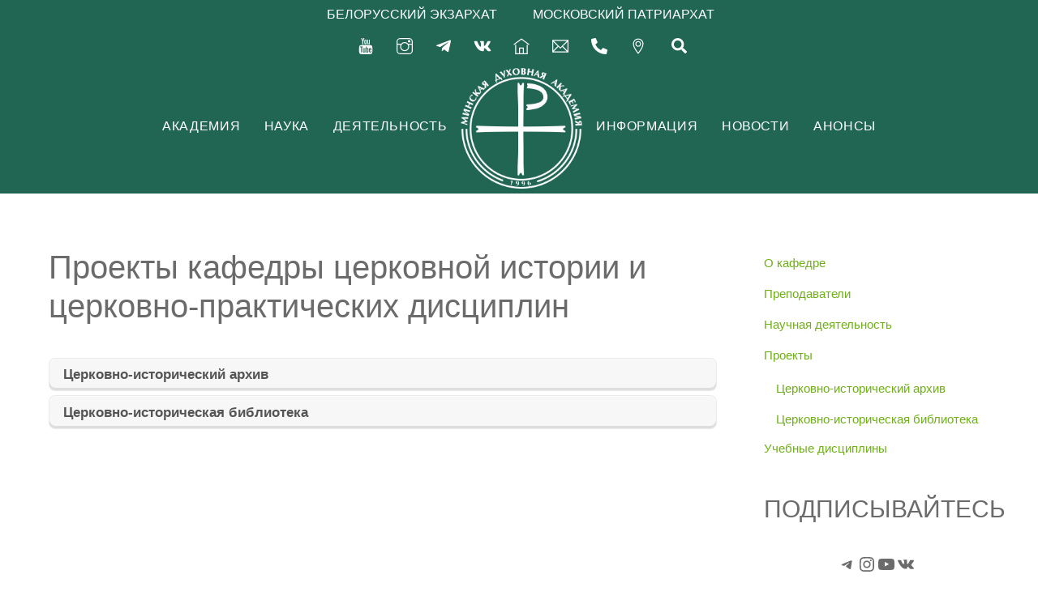

--- FILE ---
content_type: text/html; charset=UTF-8
request_url: https://minda.by/home/kafedry/kafedra-istorii/proekty-kafedry-istorii/
body_size: 26749
content:
<!DOCTYPE html>
<html lang="ru-RU">
<head>
        <meta charset="UTF-8">
        <meta name="viewport" content="width=device-width, initial-scale=1, minimum-scale=1">
        <style id="tb_inline_styles" data-no-optimize="1">.tb_animation_on{overflow-x:hidden}.themify_builder .wow{visibility:hidden;animation-fill-mode:both}[data-tf-animation]{will-change:transform,opacity,visibility}.themify_builder .tf_lax_done{transition-duration:.8s;transition-timing-function:cubic-bezier(.165,.84,.44,1)}[data-sticky-active].tb_sticky_scroll_active{z-index:1}[data-sticky-active].tb_sticky_scroll_active .hide-on-stick{display:none}@media(min-width:1025px){.hide-desktop{width:0!important;height:0!important;padding:0!important;visibility:hidden!important;margin:0!important;display:table-column!important;background:0!important;content-visibility:hidden;overflow:hidden!important}}@media(min-width:769px) and (max-width:1024px){.hide-tablet_landscape{width:0!important;height:0!important;padding:0!important;visibility:hidden!important;margin:0!important;display:table-column!important;background:0!important;content-visibility:hidden;overflow:hidden!important}}@media(min-width:601px) and (max-width:768px){.hide-tablet{width:0!important;height:0!important;padding:0!important;visibility:hidden!important;margin:0!important;display:table-column!important;background:0!important;content-visibility:hidden;overflow:hidden!important}}@media(max-width:600px){.hide-mobile{width:0!important;height:0!important;padding:0!important;visibility:hidden!important;margin:0!important;display:table-column!important;background:0!important;content-visibility:hidden;overflow:hidden!important}}@media(max-width:768px){div.module-gallery-grid{--galn:var(--galt)}}@media(max-width:600px){
				.themify_map.tf_map_loaded{width:100%!important}
				.ui.builder_button,.ui.nav li a{padding:.525em 1.15em}
				.fullheight>.row_inner:not(.tb_col_count_1){min-height:0}
				div.module-gallery-grid{--galn:var(--galm);gap:8px}
			}</style><noscript><style>.themify_builder .wow,.wow .tf_lazy{visibility:visible!important}</style></noscript>        <style id="tf_lazy_common" data-no-optimize="1">
                        img{
                max-width:100%;
                height:auto
            }
                        			:where(.tf_in_flx,.tf_flx){display:inline-flex;flex-wrap:wrap;place-items:center}
            .tf_fa,:is(em,i) tf-lottie{display:inline-block;vertical-align:middle}:is(em,i) tf-lottie{width:1.5em;height:1.5em}.tf_fa{width:1em;height:1em;stroke-width:0;stroke:currentColor;overflow:visible;fill:currentColor;pointer-events:none;text-rendering:optimizeSpeed;buffered-rendering:static}#tf_svg symbol{overflow:visible}:where(.tf_lazy){position:relative;visibility:visible;display:block;opacity:.3}.wow .tf_lazy:not(.tf_swiper-slide){visibility:hidden;opacity:1}div.tf_audio_lazy audio{visibility:hidden;height:0;display:inline}.mejs-container{visibility:visible}.tf_iframe_lazy{transition:opacity .3s ease-in-out;min-height:10px}:where(.tf_flx),.tf_swiper-wrapper{display:flex}.tf_swiper-slide{flex-shrink:0;opacity:0;width:100%;height:100%}.tf_swiper-wrapper{content-visibility:auto}.tf_swiper-wrapper>br,.tf_lazy.tf_swiper-wrapper .tf_lazy:after,.tf_lazy.tf_swiper-wrapper .tf_lazy:before{display:none}.tf_lazy:after,.tf_lazy:before{content:'';display:inline-block;position:absolute;width:10px!important;height:10px!important;margin:0 3px;top:50%!important;inset-inline:auto 50%!important;border-radius:100%;background-color:currentColor;visibility:visible;animation:tf-hrz-loader infinite .75s cubic-bezier(.2,.68,.18,1.08)}.tf_lazy:after{width:6px!important;height:6px!important;inset-inline:50% auto!important;margin-top:3px;animation-delay:-.4s}@keyframes tf-hrz-loader{0%,100%{transform:scale(1);opacity:1}50%{transform:scale(.1);opacity:.6}}.tf_lazy_lightbox{position:fixed;background:rgba(11,11,11,.8);color:#ccc;top:0;left:0;display:flex;align-items:center;justify-content:center;z-index:999}.tf_lazy_lightbox .tf_lazy:after,.tf_lazy_lightbox .tf_lazy:before{background:#fff}.tf_vd_lazy,tf-lottie{display:flex;flex-wrap:wrap}tf-lottie{aspect-ratio:1.777}.tf_w.tf_vd_lazy video{width:100%;height:auto;position:static;object-fit:cover}
        </style>
        <link type="image/png" href="https://minda.by/wp-content/uploads/2025/08/Logo-mini.png" rel="apple-touch-icon" /><link type="image/png" href="https://minda.by/wp-content/uploads/2025/08/Logo-mini.png" rel="icon" /><title>Проекты кафедры церковной истории и церковно-практических дисциплин &#8212; Официальный сайт Минской духовной академии * Белорусский Экзархат * Московский Патриархат</title>
<meta name='robots' content='max-image-preview:large' />
	<style>img:is([sizes="auto" i], [sizes^="auto," i]) { contain-intrinsic-size: 3000px 1500px }</style>
	<link rel="alternate" type="application/rss+xml" title="Официальный сайт Минской духовной академии * Белорусский Экзархат * Московский Патриархат &raquo; Лента" href="https://minda.by/feed/" />
<link rel="alternate" type="application/rss+xml" title="Официальный сайт Минской духовной академии * Белорусский Экзархат * Московский Патриархат &raquo; Лента комментариев" href="https://minda.by/comments/feed/" />
<link rel="preload" href="https://minda.by/wp-content/plugins/embed-any-document/css/embed-public.min.css?ver=2.7.4" as="style"><link rel='stylesheet' id='awsm-ead-public-css' href='https://minda.by/wp-content/plugins/embed-any-document/css/embed-public.min.css?ver=2.7.4' media='all' />
<style id='global-styles-inline-css'>
:root{--wp--preset--aspect-ratio--square: 1;--wp--preset--aspect-ratio--4-3: 4/3;--wp--preset--aspect-ratio--3-4: 3/4;--wp--preset--aspect-ratio--3-2: 3/2;--wp--preset--aspect-ratio--2-3: 2/3;--wp--preset--aspect-ratio--16-9: 16/9;--wp--preset--aspect-ratio--9-16: 9/16;--wp--preset--color--black: #000000;--wp--preset--color--cyan-bluish-gray: #abb8c3;--wp--preset--color--white: #ffffff;--wp--preset--color--pale-pink: #f78da7;--wp--preset--color--vivid-red: #cf2e2e;--wp--preset--color--luminous-vivid-orange: #ff6900;--wp--preset--color--luminous-vivid-amber: #fcb900;--wp--preset--color--light-green-cyan: #7bdcb5;--wp--preset--color--vivid-green-cyan: #00d084;--wp--preset--color--pale-cyan-blue: #8ed1fc;--wp--preset--color--vivid-cyan-blue: #0693e3;--wp--preset--color--vivid-purple: #9b51e0;--wp--preset--gradient--vivid-cyan-blue-to-vivid-purple: linear-gradient(135deg,rgba(6,147,227,1) 0%,rgb(155,81,224) 100%);--wp--preset--gradient--light-green-cyan-to-vivid-green-cyan: linear-gradient(135deg,rgb(122,220,180) 0%,rgb(0,208,130) 100%);--wp--preset--gradient--luminous-vivid-amber-to-luminous-vivid-orange: linear-gradient(135deg,rgba(252,185,0,1) 0%,rgba(255,105,0,1) 100%);--wp--preset--gradient--luminous-vivid-orange-to-vivid-red: linear-gradient(135deg,rgba(255,105,0,1) 0%,rgb(207,46,46) 100%);--wp--preset--gradient--very-light-gray-to-cyan-bluish-gray: linear-gradient(135deg,rgb(238,238,238) 0%,rgb(169,184,195) 100%);--wp--preset--gradient--cool-to-warm-spectrum: linear-gradient(135deg,rgb(74,234,220) 0%,rgb(151,120,209) 20%,rgb(207,42,186) 40%,rgb(238,44,130) 60%,rgb(251,105,98) 80%,rgb(254,248,76) 100%);--wp--preset--gradient--blush-light-purple: linear-gradient(135deg,rgb(255,206,236) 0%,rgb(152,150,240) 100%);--wp--preset--gradient--blush-bordeaux: linear-gradient(135deg,rgb(254,205,165) 0%,rgb(254,45,45) 50%,rgb(107,0,62) 100%);--wp--preset--gradient--luminous-dusk: linear-gradient(135deg,rgb(255,203,112) 0%,rgb(199,81,192) 50%,rgb(65,88,208) 100%);--wp--preset--gradient--pale-ocean: linear-gradient(135deg,rgb(255,245,203) 0%,rgb(182,227,212) 50%,rgb(51,167,181) 100%);--wp--preset--gradient--electric-grass: linear-gradient(135deg,rgb(202,248,128) 0%,rgb(113,206,126) 100%);--wp--preset--gradient--midnight: linear-gradient(135deg,rgb(2,3,129) 0%,rgb(40,116,252) 100%);--wp--preset--font-size--small: 13px;--wp--preset--font-size--medium: 20px;--wp--preset--font-size--large: 36px;--wp--preset--font-size--x-large: 42px;--wp--preset--spacing--20: 0.44rem;--wp--preset--spacing--30: 0.67rem;--wp--preset--spacing--40: 1rem;--wp--preset--spacing--50: 1.5rem;--wp--preset--spacing--60: 2.25rem;--wp--preset--spacing--70: 3.38rem;--wp--preset--spacing--80: 5.06rem;--wp--preset--shadow--natural: 6px 6px 9px rgba(0, 0, 0, 0.2);--wp--preset--shadow--deep: 12px 12px 50px rgba(0, 0, 0, 0.4);--wp--preset--shadow--sharp: 6px 6px 0px rgba(0, 0, 0, 0.2);--wp--preset--shadow--outlined: 6px 6px 0px -3px rgba(255, 255, 255, 1), 6px 6px rgba(0, 0, 0, 1);--wp--preset--shadow--crisp: 6px 6px 0px rgba(0, 0, 0, 1);}:where(body) { margin: 0; }.wp-site-blocks > .alignleft { float: left; margin-right: 2em; }.wp-site-blocks > .alignright { float: right; margin-left: 2em; }.wp-site-blocks > .aligncenter { justify-content: center; margin-left: auto; margin-right: auto; }:where(.wp-site-blocks) > * { margin-block-start: 24px; margin-block-end: 0; }:where(.wp-site-blocks) > :first-child { margin-block-start: 0; }:where(.wp-site-blocks) > :last-child { margin-block-end: 0; }:root { --wp--style--block-gap: 24px; }:root :where(.is-layout-flow) > :first-child{margin-block-start: 0;}:root :where(.is-layout-flow) > :last-child{margin-block-end: 0;}:root :where(.is-layout-flow) > *{margin-block-start: 24px;margin-block-end: 0;}:root :where(.is-layout-constrained) > :first-child{margin-block-start: 0;}:root :where(.is-layout-constrained) > :last-child{margin-block-end: 0;}:root :where(.is-layout-constrained) > *{margin-block-start: 24px;margin-block-end: 0;}:root :where(.is-layout-flex){gap: 24px;}:root :where(.is-layout-grid){gap: 24px;}.is-layout-flow > .alignleft{float: left;margin-inline-start: 0;margin-inline-end: 2em;}.is-layout-flow > .alignright{float: right;margin-inline-start: 2em;margin-inline-end: 0;}.is-layout-flow > .aligncenter{margin-left: auto !important;margin-right: auto !important;}.is-layout-constrained > .alignleft{float: left;margin-inline-start: 0;margin-inline-end: 2em;}.is-layout-constrained > .alignright{float: right;margin-inline-start: 2em;margin-inline-end: 0;}.is-layout-constrained > .aligncenter{margin-left: auto !important;margin-right: auto !important;}.is-layout-constrained > :where(:not(.alignleft):not(.alignright):not(.alignfull)){margin-left: auto !important;margin-right: auto !important;}body .is-layout-flex{display: flex;}.is-layout-flex{flex-wrap: wrap;align-items: center;}.is-layout-flex > :is(*, div){margin: 0;}body .is-layout-grid{display: grid;}.is-layout-grid > :is(*, div){margin: 0;}body{padding-top: 0px;padding-right: 0px;padding-bottom: 0px;padding-left: 0px;}a:where(:not(.wp-element-button)){text-decoration: underline;}:root :where(.wp-element-button, .wp-block-button__link){background-color: #32373c;border-width: 0;color: #fff;font-family: inherit;font-size: inherit;line-height: inherit;padding: calc(0.667em + 2px) calc(1.333em + 2px);text-decoration: none;}.has-black-color{color: var(--wp--preset--color--black) !important;}.has-cyan-bluish-gray-color{color: var(--wp--preset--color--cyan-bluish-gray) !important;}.has-white-color{color: var(--wp--preset--color--white) !important;}.has-pale-pink-color{color: var(--wp--preset--color--pale-pink) !important;}.has-vivid-red-color{color: var(--wp--preset--color--vivid-red) !important;}.has-luminous-vivid-orange-color{color: var(--wp--preset--color--luminous-vivid-orange) !important;}.has-luminous-vivid-amber-color{color: var(--wp--preset--color--luminous-vivid-amber) !important;}.has-light-green-cyan-color{color: var(--wp--preset--color--light-green-cyan) !important;}.has-vivid-green-cyan-color{color: var(--wp--preset--color--vivid-green-cyan) !important;}.has-pale-cyan-blue-color{color: var(--wp--preset--color--pale-cyan-blue) !important;}.has-vivid-cyan-blue-color{color: var(--wp--preset--color--vivid-cyan-blue) !important;}.has-vivid-purple-color{color: var(--wp--preset--color--vivid-purple) !important;}.has-black-background-color{background-color: var(--wp--preset--color--black) !important;}.has-cyan-bluish-gray-background-color{background-color: var(--wp--preset--color--cyan-bluish-gray) !important;}.has-white-background-color{background-color: var(--wp--preset--color--white) !important;}.has-pale-pink-background-color{background-color: var(--wp--preset--color--pale-pink) !important;}.has-vivid-red-background-color{background-color: var(--wp--preset--color--vivid-red) !important;}.has-luminous-vivid-orange-background-color{background-color: var(--wp--preset--color--luminous-vivid-orange) !important;}.has-luminous-vivid-amber-background-color{background-color: var(--wp--preset--color--luminous-vivid-amber) !important;}.has-light-green-cyan-background-color{background-color: var(--wp--preset--color--light-green-cyan) !important;}.has-vivid-green-cyan-background-color{background-color: var(--wp--preset--color--vivid-green-cyan) !important;}.has-pale-cyan-blue-background-color{background-color: var(--wp--preset--color--pale-cyan-blue) !important;}.has-vivid-cyan-blue-background-color{background-color: var(--wp--preset--color--vivid-cyan-blue) !important;}.has-vivid-purple-background-color{background-color: var(--wp--preset--color--vivid-purple) !important;}.has-black-border-color{border-color: var(--wp--preset--color--black) !important;}.has-cyan-bluish-gray-border-color{border-color: var(--wp--preset--color--cyan-bluish-gray) !important;}.has-white-border-color{border-color: var(--wp--preset--color--white) !important;}.has-pale-pink-border-color{border-color: var(--wp--preset--color--pale-pink) !important;}.has-vivid-red-border-color{border-color: var(--wp--preset--color--vivid-red) !important;}.has-luminous-vivid-orange-border-color{border-color: var(--wp--preset--color--luminous-vivid-orange) !important;}.has-luminous-vivid-amber-border-color{border-color: var(--wp--preset--color--luminous-vivid-amber) !important;}.has-light-green-cyan-border-color{border-color: var(--wp--preset--color--light-green-cyan) !important;}.has-vivid-green-cyan-border-color{border-color: var(--wp--preset--color--vivid-green-cyan) !important;}.has-pale-cyan-blue-border-color{border-color: var(--wp--preset--color--pale-cyan-blue) !important;}.has-vivid-cyan-blue-border-color{border-color: var(--wp--preset--color--vivid-cyan-blue) !important;}.has-vivid-purple-border-color{border-color: var(--wp--preset--color--vivid-purple) !important;}.has-vivid-cyan-blue-to-vivid-purple-gradient-background{background: var(--wp--preset--gradient--vivid-cyan-blue-to-vivid-purple) !important;}.has-light-green-cyan-to-vivid-green-cyan-gradient-background{background: var(--wp--preset--gradient--light-green-cyan-to-vivid-green-cyan) !important;}.has-luminous-vivid-amber-to-luminous-vivid-orange-gradient-background{background: var(--wp--preset--gradient--luminous-vivid-amber-to-luminous-vivid-orange) !important;}.has-luminous-vivid-orange-to-vivid-red-gradient-background{background: var(--wp--preset--gradient--luminous-vivid-orange-to-vivid-red) !important;}.has-very-light-gray-to-cyan-bluish-gray-gradient-background{background: var(--wp--preset--gradient--very-light-gray-to-cyan-bluish-gray) !important;}.has-cool-to-warm-spectrum-gradient-background{background: var(--wp--preset--gradient--cool-to-warm-spectrum) !important;}.has-blush-light-purple-gradient-background{background: var(--wp--preset--gradient--blush-light-purple) !important;}.has-blush-bordeaux-gradient-background{background: var(--wp--preset--gradient--blush-bordeaux) !important;}.has-luminous-dusk-gradient-background{background: var(--wp--preset--gradient--luminous-dusk) !important;}.has-pale-ocean-gradient-background{background: var(--wp--preset--gradient--pale-ocean) !important;}.has-electric-grass-gradient-background{background: var(--wp--preset--gradient--electric-grass) !important;}.has-midnight-gradient-background{background: var(--wp--preset--gradient--midnight) !important;}.has-small-font-size{font-size: var(--wp--preset--font-size--small) !important;}.has-medium-font-size{font-size: var(--wp--preset--font-size--medium) !important;}.has-large-font-size{font-size: var(--wp--preset--font-size--large) !important;}.has-x-large-font-size{font-size: var(--wp--preset--font-size--x-large) !important;}
:root :where(.wp-block-pullquote){font-size: 1.5em;line-height: 1.6;}
</style>
<link rel="preload" href="https://minda.by/wp-content/plugins/bookly-responsive-appointment-booking-tool/frontend/resources/css/ladda.min.css?ver=22.9" as="style"><link rel='stylesheet' id='bookly-ladda.min.css-css' href='https://minda.by/wp-content/plugins/bookly-responsive-appointment-booking-tool/frontend/resources/css/ladda.min.css?ver=22.9' media='all' />
<link rel="preload" href="https://minda.by/wp-content/plugins/bookly-responsive-appointment-booking-tool/frontend/resources/css/picker.classic.css?ver=22.9" as="style"><link rel='stylesheet' id='bookly-picker.classic.css-css' href='https://minda.by/wp-content/plugins/bookly-responsive-appointment-booking-tool/frontend/resources/css/picker.classic.css?ver=22.9' media='all' />
<link rel="preload" href="https://minda.by/wp-content/plugins/bookly-responsive-appointment-booking-tool/frontend/resources/css/picker.classic.date.css?ver=22.9" as="style"><link rel='stylesheet' id='bookly-picker.classic.date.css-css' href='https://minda.by/wp-content/plugins/bookly-responsive-appointment-booking-tool/frontend/resources/css/picker.classic.date.css?ver=22.9' media='all' />
<link rel="preload" href="https://minda.by/wp-content/plugins/bookly-responsive-appointment-booking-tool/frontend/resources/css/intlTelInput.css?ver=22.9" as="style"><link rel='stylesheet' id='bookly-intlTelInput.css-css' href='https://minda.by/wp-content/plugins/bookly-responsive-appointment-booking-tool/frontend/resources/css/intlTelInput.css?ver=22.9' media='all' />
<link rel="preload" href="https://minda.by/wp-content/plugins/bookly-responsive-appointment-booking-tool/frontend/resources/css/bookly-main.css?ver=22.9" as="style"><link rel='stylesheet' id='bookly-bookly-main.css-css' href='https://minda.by/wp-content/plugins/bookly-responsive-appointment-booking-tool/frontend/resources/css/bookly-main.css?ver=22.9' media='all' />
<link rel="preload" href="https://minda.by/wp-content/plugins/youtube-embed-plus/styles/ytprefs.min.css?ver=14.2.1" as="style"><link rel='stylesheet' id='__EPYT__style-css' href='https://minda.by/wp-content/plugins/youtube-embed-plus/styles/ytprefs.min.css?ver=14.2.1' media='all' />
<style id='__EPYT__style-inline-css'>

                .epyt-gallery-thumb {
                        width: 33.333%;
                }
                
</style>
<link rel="preload" href="https://minda.by/wp-content/plugins/bookingpress-appointment-booking/css/bookingpress_element_theme.css?ver=1.0.62" as="style"><link rel='stylesheet' id='bookingpress_element_css-css' href='https://minda.by/wp-content/plugins/bookingpress-appointment-booking/css/bookingpress_element_theme.css?ver=1.0.62' media='all' />
<link rel="preload" href="https://minda.by/wp-content/plugins/bookingpress-appointment-booking/css/fonts/fonts.css?ver=1.0.62" as="style"><link rel='stylesheet' id='bookingpress_fonts_css-css' href='https://minda.by/wp-content/plugins/bookingpress-appointment-booking/css/fonts/fonts.css?ver=1.0.62' media='all' />
<link rel="preload" href="https://minda.by/wp-content/plugins/bookingpress-appointment-booking/css/bookingpress_front.css?ver=1.0.62" as="style"><link rel='stylesheet' id='bookingpress_front_css-css' href='https://minda.by/wp-content/plugins/bookingpress-appointment-booking/css/bookingpress_front.css?ver=1.0.62' media='all' />
<link rel="preload" href="https://minda.by/wp-content/plugins/bookingpress-appointment-booking/css/bookingpress_tel_input.css?ver=1.0.62" as="style"><link rel='stylesheet' id='bookingpress_tel_input-css' href='https://minda.by/wp-content/plugins/bookingpress-appointment-booking/css/bookingpress_tel_input.css?ver=1.0.62' media='all' />
<link rel="preload" href="https://minda.by/wp-content/plugins/bookingpress-appointment-booking/css/bookingpress_vue_calendar.css?ver=1.0.62" as="style"><link rel='stylesheet' id='bookingpress_calendar_css-css' href='https://minda.by/wp-content/plugins/bookingpress-appointment-booking/css/bookingpress_vue_calendar.css?ver=1.0.62' media='all' />
<link rel="preload" href="https://minda.by/wp-content/plugins/bookingpress-appointment-booking-pro/css/bookingpress_pro_front.css?ver=2.1.2" as="style"><link rel='stylesheet' id='bookingpress_pro_front_css-css' href='https://minda.by/wp-content/plugins/bookingpress-appointment-booking-pro/css/bookingpress_pro_front.css?ver=2.1.2' media='all' />
<link rel="preload" href="https://minda.by/wp-content/uploads/bookingpress/bookingpress_front_custom_6479f99f5500f.css?ver=1.0.62" as="style"><link rel='stylesheet' id='bookingpress_front_custom_css-css' href='https://minda.by/wp-content/uploads/bookingpress/bookingpress_front_custom_6479f99f5500f.css?ver=1.0.62' media='all' />
<link rel="preload" href="https://minda.by/wp-content/uploads/bookingpress/bookingpress_front_mybookings_custom_6479f99f5500f.css?ver=1.0.62" as="style"><link rel='stylesheet' id='bookingpress_front_mybookings_custom_css-css' href='https://minda.by/wp-content/uploads/bookingpress/bookingpress_front_mybookings_custom_6479f99f5500f.css?ver=1.0.62' media='all' />
<script src="https://minda.by/wp-includes/js/jquery/jquery.min.js?ver=3.7.1" id="jquery-core-js"></script>
<script src="https://minda.by/wp-content/plugins/bookly-responsive-appointment-booking-tool/frontend/resources/js/spin.min.js?ver=22.9" id="bookly-spin.min.js-js"></script>
<script id="bookly-globals-js-extra">
var BooklyL10nGlobal = {"csrf_token":"9456e9a9c4","ajax_url_backend":"https:\/\/minda.by\/wp-admin\/admin-ajax.php","ajax_url_frontend":"https:\/\/minda.by\/wp-admin\/admin-ajax.php","mjsTimeFormat":"HH:mm","datePicker":{"format":"DD.MM.YYYY","monthNames":["\u042f\u043d\u0432\u0430\u0440\u044c","\u0424\u0435\u0432\u0440\u0430\u043b\u044c","\u041c\u0430\u0440\u0442","\u0410\u043f\u0440\u0435\u043b\u044c","\u041c\u0430\u0439","\u0418\u044e\u043d\u044c","\u0418\u044e\u043b\u044c","\u0410\u0432\u0433\u0443\u0441\u0442","\u0421\u0435\u043d\u0442\u044f\u0431\u0440\u044c","\u041e\u043a\u0442\u044f\u0431\u0440\u044c","\u041d\u043e\u044f\u0431\u0440\u044c","\u0414\u0435\u043a\u0430\u0431\u0440\u044c"],"daysOfWeek":["\u0412\u0441","\u041f\u043d","\u0412\u0442","\u0421\u0440","\u0427\u0442","\u041f\u0442","\u0421\u0431"],"firstDay":1,"monthNamesShort":["\u042f\u043d\u0432","\u0424\u0435\u0432","\u041c\u0430\u0440","\u0410\u043f\u0440","\u041c\u0430\u0439","\u0418\u044e\u043d","\u0418\u044e\u043b","\u0410\u0432\u0433","\u0421\u0435\u043d","\u041e\u043a\u0442","\u041d\u043e\u044f","\u0414\u0435\u043a"],"dayNames":["\u0412\u043e\u0441\u043a\u0440\u0435\u0441\u0435\u043d\u044c\u0435","\u041f\u043e\u043d\u0435\u0434\u0435\u043b\u044c\u043d\u0438\u043a","\u0412\u0442\u043e\u0440\u043d\u0438\u043a","\u0421\u0440\u0435\u0434\u0430","\u0427\u0435\u0442\u0432\u0435\u0440\u0433","\u041f\u044f\u0442\u043d\u0438\u0446\u0430","\u0421\u0443\u0431\u0431\u043e\u0442\u0430"],"dayNamesShort":["\u0412\u0441","\u041f\u043d","\u0412\u0442","\u0421\u0440","\u0427\u0442","\u041f\u0442","\u0421\u0431"],"meridiem":{"am":"\u0434\u043f","pm":"\u043f\u043f","AM":"\u0414\u041f","PM":"\u041f\u041f"}},"dateRange":{"format":"DD.MM.YYYY","applyLabel":"\u041f\u0440\u0438\u043c\u0435\u043d\u0438\u0442\u044c","cancelLabel":"\u041e\u0442\u043c\u0435\u043d\u0430","fromLabel":"\u0421","toLabel":"\u041f\u043e","customRangeLabel":"\u041f\u0440\u043e\u0438\u0437\u0432\u043e\u043b\u044c\u043d\u044b\u0439 \u0434\u0438\u0430\u043f\u0430\u0437\u043e\u043d","tomorrow":"\u0417\u0430\u0432\u0442\u0440\u0430","today":"\u0421\u0435\u0433\u043e\u0434\u043d\u044f","anyTime":"\u041b\u044e\u0431\u043e\u0435 \u0432\u0440\u0435\u043c\u044f","yesterday":"\u0412\u0447\u0435\u0440\u0430","last_7":"\u041f\u043e\u0441\u043b\u0435\u0434\u043d\u0438\u0435 7 \u0434\u043d\u0435\u0439","last_30":"\u041f\u043e\u0441\u043b\u0435\u0434\u043d\u0438\u0435 30 \u0434\u043d\u0435\u0439","next_7":"\u0421\u043b\u0435\u0434\u0443\u044e\u0449\u0438\u0435 7 \u0434\u043d\u0435\u0439","next_30":"\u0421\u043b\u0435\u0434\u0443\u044e\u0449\u0438\u0435 30 \u0434\u043d\u0435\u0439","thisMonth":"\u0422\u0435\u043a\u0443\u0449\u0438\u0439 \u043c\u0435\u0441\u044f\u0446","nextMonth":"\u0421\u043b\u0435\u0434\u0443\u044e\u0449\u0438\u0439 \u043c\u0435\u0441\u044f\u0446","lastMonth":"\u041f\u0440\u043e\u0448\u043b\u044b\u0439 \u043c\u0435\u0441\u044f\u0446","firstDay":1},"l10n":{"apply":"\u041f\u0440\u0438\u043c\u0435\u043d\u0438\u0442\u044c","cancel":"\u041e\u0442\u043c\u0435\u043d\u0430","areYouSure":"\u0412\u044b \u0443\u0432\u0435\u0440\u0435\u043d\u044b?"},"addons":[],"cloud_products":"","data":{}};
</script>
<script src="https://minda.by/wp-content/plugins/bookly-responsive-appointment-booking-tool/frontend/resources/js/ladda.min.js?ver=22.9" id="bookly-ladda.min.js-js"></script>
<script src="https://minda.by/wp-content/plugins/bookly-responsive-appointment-booking-tool/backend/resources/js/moment.min.js?ver=22.9" id="bookly-moment.min.js-js"></script>
<script src="https://minda.by/wp-content/plugins/bookly-responsive-appointment-booking-tool/frontend/resources/js/hammer.min.js?ver=22.9" id="bookly-hammer.min.js-js"></script>
<script src="https://minda.by/wp-content/plugins/bookly-responsive-appointment-booking-tool/frontend/resources/js/jquery.hammer.min.js?ver=22.9" id="bookly-jquery.hammer.min.js-js"></script>
<script src="https://minda.by/wp-content/plugins/bookly-responsive-appointment-booking-tool/frontend/resources/js/picker.js?ver=22.9" id="bookly-picker.js-js"></script>
<script src="https://minda.by/wp-content/plugins/bookly-responsive-appointment-booking-tool/frontend/resources/js/picker.date.js?ver=22.9" id="bookly-picker.date.js-js"></script>
<script id="bookly-bookly.min.js-js-extra">
var BooklyL10n = {"ajaxurl":"https:\/\/minda.by\/wp-admin\/admin-ajax.php","csrf_token":"9456e9a9c4","today":"\u0421\u0435\u0433\u043e\u0434\u043d\u044f","months":["\u042f\u043d\u0432\u0430\u0440\u044c","\u0424\u0435\u0432\u0440\u0430\u043b\u044c","\u041c\u0430\u0440\u0442","\u0410\u043f\u0440\u0435\u043b\u044c","\u041c\u0430\u0439","\u0418\u044e\u043d\u044c","\u0418\u044e\u043b\u044c","\u0410\u0432\u0433\u0443\u0441\u0442","\u0421\u0435\u043d\u0442\u044f\u0431\u0440\u044c","\u041e\u043a\u0442\u044f\u0431\u0440\u044c","\u041d\u043e\u044f\u0431\u0440\u044c","\u0414\u0435\u043a\u0430\u0431\u0440\u044c"],"days":["\u0412\u043e\u0441\u043a\u0440\u0435\u0441\u0435\u043d\u044c\u0435","\u041f\u043e\u043d\u0435\u0434\u0435\u043b\u044c\u043d\u0438\u043a","\u0412\u0442\u043e\u0440\u043d\u0438\u043a","\u0421\u0440\u0435\u0434\u0430","\u0427\u0435\u0442\u0432\u0435\u0440\u0433","\u041f\u044f\u0442\u043d\u0438\u0446\u0430","\u0421\u0443\u0431\u0431\u043e\u0442\u0430"],"daysShort":["\u0412\u0441","\u041f\u043d","\u0412\u0442","\u0421\u0440","\u0427\u0442","\u041f\u0442","\u0421\u0431"],"monthsShort":["\u042f\u043d\u0432","\u0424\u0435\u0432","\u041c\u0430\u0440","\u0410\u043f\u0440","\u041c\u0430\u0439","\u0418\u044e\u043d","\u0418\u044e\u043b","\u0410\u0432\u0433","\u0421\u0435\u043d","\u041e\u043a\u0442","\u041d\u043e\u044f","\u0414\u0435\u043a"],"nextMonth":"\u0421\u043b\u0435\u0434\u0443\u044e\u0449\u0438\u0439 \u043c\u0435\u0441\u044f\u0446","prevMonth":"\u041f\u0440\u0435\u0434\u044b\u0434\u0443\u0449\u0438\u0439 \u043c\u0435\u0441\u044f\u0446","show_more":"\u041f\u043e\u043a\u0430\u0437\u0430\u0442\u044c \u0435\u0449\u0451","sessionHasExpired":"\u0412\u0440\u0435\u043c\u044f \u0441\u0435\u0441\u0441\u0438\u0438 \u0438\u0441\u0442\u0435\u043a\u043b\u043e. \u041f\u043e\u0436\u0430\u043b\u0443\u0439\u0441\u0442\u0430, \u043d\u0430\u0436\u043c\u0438\u0442\u0435 \"Ok\", \u0447\u0442\u043e\u0431\u044b \u043e\u0431\u043d\u043e\u0432\u0438\u0442\u044c \u0441\u0442\u0440\u0430\u043d\u0438\u0446\u0443"};
</script>
<script src="https://minda.by/wp-content/plugins/bookly-responsive-appointment-booking-tool/frontend/resources/js/bookly.min.js?ver=22.9" id="bookly-bookly.min.js-js"></script>
<script src="https://minda.by/wp-content/plugins/bookly-responsive-appointment-booking-tool/frontend/resources/js/intlTelInput.min.js?ver=22.9" id="bookly-intlTelInput.min.js-js"></script>
<script id="__ytprefs__-js-extra">
var _EPYT_ = {"ajaxurl":"https:\/\/minda.by\/wp-admin\/admin-ajax.php","security":"a3cdcd1585","gallery_scrolloffset":"20","eppathtoscripts":"https:\/\/minda.by\/wp-content\/plugins\/youtube-embed-plus\/scripts\/","eppath":"https:\/\/minda.by\/wp-content\/plugins\/youtube-embed-plus\/","epresponsiveselector":"[\"iframe.__youtube_prefs__\",\"iframe[src*='youtube.com']\",\"iframe[src*='youtube-nocookie.com']\",\"iframe[data-ep-src*='youtube.com']\",\"iframe[data-ep-src*='youtube-nocookie.com']\",\"iframe[data-ep-gallerysrc*='youtube.com']\"]","epdovol":"1","version":"14.2.1","evselector":"iframe.__youtube_prefs__[src], iframe[src*=\"youtube.com\/embed\/\"], iframe[src*=\"youtube-nocookie.com\/embed\/\"]","ajax_compat":"","maxres_facade":"eager","ytapi_load":"always","pause_others":"","stopMobileBuffer":"1","facade_mode":"","not_live_on_channel":"","vi_active":"","vi_js_posttypes":[]};
</script>
<script src="https://minda.by/wp-content/plugins/youtube-embed-plus/scripts/ytprefs.min.js?ver=14.2.1" id="__ytprefs__-js"></script>
<link rel="https://api.w.org/" href="https://minda.by/wp-json/" /><link rel="alternate" title="JSON" type="application/json" href="https://minda.by/wp-json/wp/v2/pages/28925" /><link rel="EditURI" type="application/rsd+xml" title="RSD" href="https://minda.by/xmlrpc.php?rsd" />
<meta name="generator" content="WordPress 6.8.1" />
<link rel="canonical" href="https://minda.by/home/kafedry/kafedra-istorii/proekty-kafedry-istorii/" />
<link rel='shortlink' href='https://minda.by/?p=28925' />
<link rel="alternate" title="oEmbed (JSON)" type="application/json+oembed" href="https://minda.by/wp-json/oembed/1.0/embed?url=https%3A%2F%2Fminda.by%2Fhome%2Fkafedry%2Fkafedra-istorii%2Fproekty-kafedry-istorii%2F" />
<link rel="alternate" title="oEmbed (XML)" type="text/xml+oembed" href="https://minda.by/wp-json/oembed/1.0/embed?url=https%3A%2F%2Fminda.by%2Fhome%2Fkafedry%2Fkafedra-istorii%2Fproekty-kafedry-istorii%2F&#038;format=xml" />

	<style>
	@keyframes themifyAnimatedBG{
		0%{background-color:#33baab}100%{background-color:#e33b9e}50%{background-color:#4961d7}33.3%{background-color:#2ea85c}25%{background-color:#2bb8ed}20%{background-color:#dd5135}
	}
	.module_row.animated-bg{
		animation:themifyAnimatedBG 30000ms infinite alternate
	}
	</style>
	<noscript><style>.lazyload[data-src]{display:none !important;}</style></noscript><style>.lazyload{background-image:none !important;}.lazyload:before{background-image:none !important;}</style><div class="fullwidth-bg">    <div class="center-box">&nbsp;БЕЛОРУССКИЙ ЭКЗАРХАТ &nbsp;&nbsp;&nbsp;&nbsp;&nbsp;&nbsp;&nbsp;&nbsp;&nbsp; МОСКОВСКИЙ ПАТРИАРХАТ </div>
</div>

<style>
.fullwidth-bg {
    width: 100%;
    background: #216653;
    padding: 5px 0;
}

.center-box {
    max-width: 1200px;   /* ширина блока по центру */
    margin: 0 auto;      /* центрирование */
    text-align: center;  /* по центру */
    color: #fff;
}
</style><link rel="icon" href="https://minda.by/wp-content/uploads/2022/12/Logo-mini.png" sizes="32x32" />
<link rel="icon" href="https://minda.by/wp-content/uploads/2022/12/Logo-mini.png" sizes="192x192" />
<link rel="apple-touch-icon" href="https://minda.by/wp-content/uploads/2022/12/Logo-mini.png" />
<meta name="msapplication-TileImage" content="https://minda.by/wp-content/uploads/2022/12/Logo-mini.png" />
<link rel="prefetch" href="https://minda.by/wp-content/themes/themify-ultra/js/themify-script.js?ver=7.5.8" as="script" fetchpriority="low"><link rel="prefetch" href="https://minda.by/wp-content/themes/themify-ultra/themify/js/modules/themify-sidemenu.js?ver=7.6.2" as="script" fetchpriority="low"><link rel="prefetch" href="https://minda.by/wp-content/themes/themify-ultra/themify/themify-builder/js/modules/accordion.js?ver=7.6.2" as="script" fetchpriority="low"><link rel="preload" href="https://minda.by/wp-content/themes/themify-ultra/themify/themify-builder/js/themify-builder-script.js?ver=7.6.2" as="script" fetchpriority="low"><style id="tf_gf_fonts_style">@font-face{font-family:'Abril Fatface';font-display:swap;src:url(https://fonts.gstatic.com/s/abrilfatface/v24/zOL64pLDlL1D99S8g8PtiKchq-lmjdLh.woff2) format('woff2');unicode-range:U+0100-02BA,U+02BD-02C5,U+02C7-02CC,U+02CE-02D7,U+02DD-02FF,U+0304,U+0308,U+0329,U+1D00-1DBF,U+1E00-1E9F,U+1EF2-1EFF,U+2020,U+20A0-20AB,U+20AD-20C0,U+2113,U+2C60-2C7F,U+A720-A7FF;}@font-face{font-family:'Abril Fatface';font-display:swap;src:url(https://fonts.gstatic.com/s/abrilfatface/v24/zOL64pLDlL1D99S8g8PtiKchq-dmjQ.woff2) format('woff2');unicode-range:U+0000-00FF,U+0131,U+0152-0153,U+02BB-02BC,U+02C6,U+02DA,U+02DC,U+0304,U+0308,U+0329,U+2000-206F,U+20AC,U+2122,U+2191,U+2193,U+2212,U+2215,U+FEFF,U+FFFD;}@font-face{font-family:'Source Serif Pro';font-style:italic;font-display:swap;src:url(https://fonts.gstatic.com/s/sourceserifpro/v17/neIWzD-0qpwxpaWvjeD0X88SAOeauXEOrwuP-Yw.woff2) format('woff2');unicode-range:U+0460-052F,U+1C80-1C8A,U+20B4,U+2DE0-2DFF,U+A640-A69F,U+FE2E-FE2F;}@font-face{font-family:'Source Serif Pro';font-style:italic;font-display:swap;src:url(https://fonts.gstatic.com/s/sourceserifpro/v17/neIWzD-0qpwxpaWvjeD0X88SAOeauXEOpguP-Yw.woff2) format('woff2');unicode-range:U+0301,U+0400-045F,U+0490-0491,U+04B0-04B1,U+2116;}@font-face{font-family:'Source Serif Pro';font-style:italic;font-display:swap;src:url(https://fonts.gstatic.com/s/sourceserifpro/v17/neIWzD-0qpwxpaWvjeD0X88SAOeauXEOoQuP-Yw.woff2) format('woff2');unicode-range:U+0370-0377,U+037A-037F,U+0384-038A,U+038C,U+038E-03A1,U+03A3-03FF;}@font-face{font-family:'Source Serif Pro';font-style:italic;font-display:swap;src:url(https://fonts.gstatic.com/s/sourceserifpro/v17/neIWzD-0qpwxpaWvjeD0X88SAOeauXEOrQuP-Yw.woff2) format('woff2');unicode-range:U+0102-0103,U+0110-0111,U+0128-0129,U+0168-0169,U+01A0-01A1,U+01AF-01B0,U+0300-0301,U+0303-0304,U+0308-0309,U+0323,U+0329,U+1EA0-1EF9,U+20AB;}@font-face{font-family:'Source Serif Pro';font-style:italic;font-display:swap;src:url(https://fonts.gstatic.com/s/sourceserifpro/v17/neIWzD-0qpwxpaWvjeD0X88SAOeauXEOrAuP-Yw.woff2) format('woff2');unicode-range:U+0100-02BA,U+02BD-02C5,U+02C7-02CC,U+02CE-02D7,U+02DD-02FF,U+0304,U+0308,U+0329,U+1D00-1DBF,U+1E00-1E9F,U+1EF2-1EFF,U+2020,U+20A0-20AB,U+20AD-20C0,U+2113,U+2C60-2C7F,U+A720-A7FF;}@font-face{font-family:'Source Serif Pro';font-style:italic;font-display:swap;src:url(https://fonts.gstatic.com/s/sourceserifpro/v17/neIWzD-0qpwxpaWvjeD0X88SAOeauXEOoguP.woff2) format('woff2');unicode-range:U+0000-00FF,U+0131,U+0152-0153,U+02BB-02BC,U+02C6,U+02DA,U+02DC,U+0304,U+0308,U+0329,U+2000-206F,U+20AC,U+2122,U+2191,U+2193,U+2212,U+2215,U+FEFF,U+FFFD;}@font-face{font-family:'Source Serif Pro';font-display:swap;src:url(https://fonts.gstatic.com/s/sourceserifpro/v17/neIQzD-0qpwxpaWvjeD0X88SAOeauXk-oBOL.woff2) format('woff2');unicode-range:U+0460-052F,U+1C80-1C8A,U+20B4,U+2DE0-2DFF,U+A640-A69F,U+FE2E-FE2F;}@font-face{font-family:'Source Serif Pro';font-display:swap;src:url(https://fonts.gstatic.com/s/sourceserifpro/v17/neIQzD-0qpwxpaWvjeD0X88SAOeauXA-oBOL.woff2) format('woff2');unicode-range:U+0301,U+0400-045F,U+0490-0491,U+04B0-04B1,U+2116;}@font-face{font-family:'Source Serif Pro';font-display:swap;src:url(https://fonts.gstatic.com/s/sourceserifpro/v17/neIQzD-0qpwxpaWvjeD0X88SAOeauXc-oBOL.woff2) format('woff2');unicode-range:U+0370-0377,U+037A-037F,U+0384-038A,U+038C,U+038E-03A1,U+03A3-03FF;}@font-face{font-family:'Source Serif Pro';font-display:swap;src:url(https://fonts.gstatic.com/s/sourceserifpro/v17/neIQzD-0qpwxpaWvjeD0X88SAOeauXs-oBOL.woff2) format('woff2');unicode-range:U+0102-0103,U+0110-0111,U+0128-0129,U+0168-0169,U+01A0-01A1,U+01AF-01B0,U+0300-0301,U+0303-0304,U+0308-0309,U+0323,U+0329,U+1EA0-1EF9,U+20AB;}@font-face{font-family:'Source Serif Pro';font-display:swap;src:url(https://fonts.gstatic.com/s/sourceserifpro/v17/neIQzD-0qpwxpaWvjeD0X88SAOeauXo-oBOL.woff2) format('woff2');unicode-range:U+0100-02BA,U+02BD-02C5,U+02C7-02CC,U+02CE-02D7,U+02DD-02FF,U+0304,U+0308,U+0329,U+1D00-1DBF,U+1E00-1E9F,U+1EF2-1EFF,U+2020,U+20A0-20AB,U+20AD-20C0,U+2113,U+2C60-2C7F,U+A720-A7FF;}@font-face{font-family:'Source Serif Pro';font-display:swap;src:url(https://fonts.gstatic.com/s/sourceserifpro/v17/neIQzD-0qpwxpaWvjeD0X88SAOeauXQ-oA.woff2) format('woff2');unicode-range:U+0000-00FF,U+0131,U+0152-0153,U+02BB-02BC,U+02C6,U+02DA,U+02DC,U+0304,U+0308,U+0329,U+2000-206F,U+20AC,U+2122,U+2191,U+2193,U+2212,U+2215,U+FEFF,U+FFFD;}@font-face{font-family:'Source Serif Pro';font-weight:600;font-display:swap;src:url(https://fonts.gstatic.com/s/sourceserifpro/v17/neIXzD-0qpwxpaWvjeD0X88SAOeasasatSGqxLUv.woff2) format('woff2');unicode-range:U+0460-052F,U+1C80-1C8A,U+20B4,U+2DE0-2DFF,U+A640-A69F,U+FE2E-FE2F;}@font-face{font-family:'Source Serif Pro';font-weight:600;font-display:swap;src:url(https://fonts.gstatic.com/s/sourceserifpro/v17/neIXzD-0qpwxpaWvjeD0X88SAOeasasatSiqxLUv.woff2) format('woff2');unicode-range:U+0301,U+0400-045F,U+0490-0491,U+04B0-04B1,U+2116;}@font-face{font-family:'Source Serif Pro';font-weight:600;font-display:swap;src:url(https://fonts.gstatic.com/s/sourceserifpro/v17/neIXzD-0qpwxpaWvjeD0X88SAOeasasatS-qxLUv.woff2) format('woff2');unicode-range:U+0370-0377,U+037A-037F,U+0384-038A,U+038C,U+038E-03A1,U+03A3-03FF;}@font-face{font-family:'Source Serif Pro';font-weight:600;font-display:swap;src:url(https://fonts.gstatic.com/s/sourceserifpro/v17/neIXzD-0qpwxpaWvjeD0X88SAOeasasatSOqxLUv.woff2) format('woff2');unicode-range:U+0102-0103,U+0110-0111,U+0128-0129,U+0168-0169,U+01A0-01A1,U+01AF-01B0,U+0300-0301,U+0303-0304,U+0308-0309,U+0323,U+0329,U+1EA0-1EF9,U+20AB;}@font-face{font-family:'Source Serif Pro';font-weight:600;font-display:swap;src:url(https://fonts.gstatic.com/s/sourceserifpro/v17/neIXzD-0qpwxpaWvjeD0X88SAOeasasatSKqxLUv.woff2) format('woff2');unicode-range:U+0100-02BA,U+02BD-02C5,U+02C7-02CC,U+02CE-02D7,U+02DD-02FF,U+0304,U+0308,U+0329,U+1D00-1DBF,U+1E00-1E9F,U+1EF2-1EFF,U+2020,U+20A0-20AB,U+20AD-20C0,U+2113,U+2C60-2C7F,U+A720-A7FF;}@font-face{font-family:'Source Serif Pro';font-weight:600;font-display:swap;src:url(https://fonts.gstatic.com/s/sourceserifpro/v17/neIXzD-0qpwxpaWvjeD0X88SAOeasasatSyqxA.woff2) format('woff2');unicode-range:U+0000-00FF,U+0131,U+0152-0153,U+02BB-02BC,U+02C6,U+02DA,U+02DC,U+0304,U+0308,U+0329,U+2000-206F,U+20AC,U+2122,U+2191,U+2193,U+2212,U+2215,U+FEFF,U+FFFD;}</style><link rel="preload" fetchpriority="high" href="https://minda.by/wp-content/uploads/themify-concate/148590052/themify-2459532184.css" as="style"><link fetchpriority="high" id="themify_concate-css" rel="stylesheet" href="https://minda.by/wp-content/uploads/themify-concate/148590052/themify-2459532184.css">		<style id="wp-custom-css">
			/* Выберите элемент, к которому хотите добавить текст */
.post::after {
    content: attr(data-info);

}		</style>
		</head>
	
<!-- Yandex.Metrika counter -->
<script type="text/javascript" >
   (function(m,e,t,r,i,k,a){m[i]=m[i]||function(){(m[i].a=m[i].a||[]).push(arguments)};
   m[i].l=1*new Date();
   for (var j = 0; j < document.scripts.length; j++) {if (document.scripts[j].src === r) { return; }}
   k=e.createElement(t),a=e.getElementsByTagName(t)[0],k.async=1,k.src=r,a.parentNode.insertBefore(k,a)})
   (window, document, "script", "https://mc.yandex.ru/metrika/tag.js", "ym");

   ym(97484955, "init", {
        clickmap:true,
        trackLinks:true,
        accurateTrackBounce:true,
        webvisor:true
   });
</script>
<noscript><div><img src="https://mc.yandex.ru/watch/97484955" style="position:absolute; left:-9999px;" alt="" /></div></noscript>
<!-- /Yandex.Metrika counter -->
	
	<body class="wp-singular page-template-default page page-id-28925 page-parent page-child parent-pageid-28906 wp-theme-themify-ultra skin-wedding2 sidebar1 default_width no-home tb_animation_on ready-view header-menu-split fixed-header-enabled footer-horizontal-right theme-color-lime logo-off tagline-off footer-menu-navigation-off header-widgets-off sidemenu-active">
<a class="screen-reader-text skip-to-content" href="#content">Skip to content</a><svg id="tf_svg" style="display:none"><defs><symbol id="tf-ti-search" viewBox="0 0 32 32"><path d="m31.25 29.875-1.313 1.313-9.75-9.75a12.019 12.019 0 0 1-7.938 3c-6.75 0-12.25-5.5-12.25-12.25 0-3.25 1.25-6.375 3.563-8.688C5.875 1.25 8.937-.063 12.25-.063c6.75 0 12.25 5.5 12.25 12.25 0 3-1.125 5.813-3 7.938zm-19-7.312c5.688 0 10.313-4.688 10.313-10.375S17.938 1.813 12.25 1.813c-2.813 0-5.375 1.125-7.313 3.063-2 1.938-3.063 4.563-3.063 7.313 0 5.688 4.625 10.375 10.375 10.375z"/></symbol><symbol id="tf-ti-youtube" viewBox="0 0 32 32"><path d="M15.63 12.06c-.82 0-1.44-.25-1.88-.87-.31-.5-.5-1.19-.5-2.13V5.94c0-.94.19-1.63.5-2.07.44-.62 1.06-.93 1.88-.93s1.43.31 1.87.93c.38.44.5 1.13.5 2.07v3.12c0 .94-.13 1.7-.5 2.13-.44.62-1.06.87-1.88.87zm-.76-6.43v3.75c0 .8.26 1.24.76 1.24.56 0 .74-.43.74-1.24V5.62c0-.8-.18-1.25-.75-1.25-.5 0-.74.44-.74 1.25zm4.63 5.8c.13.45.5.63 1.06.63s1.2-.31 1.82-1.06v.94H24V3.06h-1.62v6.82c-.38.5-.7.75-1 .75-.25 0-.38-.13-.38-.38-.06-.06-.06-.25-.06-.62V3.06H19.3v7c0 .7.07 1.13.2 1.38zm6.19 10.82c0-.81-.32-1.25-.82-1.25-.56 0-.8.44-.8 1.25v.81h1.62v-.81zM8.19 3.31c.56 1.7.94 2.94 1.12 3.82v4.8h1.75v-4.8L13.26 0h-1.82l-1.25 4.7L8.94 0H7.06c.38 1.13.75 2.25 1.13 3.31zm20.56 13.25c.5 2 .5 4.13.5 6.25 0 2-.06 4.25-.5 6.25a3.25 3.25 0 0 1-2.81 2.57C22.62 32 19.3 32 16 32s-6.63 0-9.94-.37a3.25 3.25 0 0 1-2.81-2.57c-.5-2-.5-4.25-.5-6.25 0-2.12.06-4.25.5-6.25a3.25 3.25 0 0 1 2.87-2.62c3.25-.38 6.57-.38 9.88-.38s6.62 0 9.94.38a3.25 3.25 0 0 1 2.8 2.62zm-18.44 1.75V16.7H4.75v1.62h1.88v10.2h1.8V18.3h1.88zm4.81 10.19v-8.81h-1.56v6.75c-.37.5-.69.75-1 .75-.25 0-.37-.13-.37-.38-.07-.06-.07-.25-.07-.62v-6.5h-1.56v7c0 .62.06 1 .13 1.25.12.5.5.68 1.06.68s1.19-.37 1.81-1.06v.94h1.56zm6.07-2.63v-3.56c0-.81 0-1.37-.13-1.75-.18-.62-.62-1-1.25-1s-1.18.32-1.68 1V16.7h-1.57v11.8h1.57v-.88c.56.7 1.06 1 1.68 1s1.07-.3 1.25-1c.13-.37.13-.93.13-1.75zm6.06-1.5v-1.8c0-.95-.13-1.63-.5-2.07-.44-.63-1.06-.94-1.88-.94s-1.43.31-1.93.94a3.5 3.5 0 0 0-.5 2.06v3.07c0 .93.18 1.68.56 2.06a2.2 2.2 0 0 0 1.94.94c.81 0 1.5-.32 1.87-.94.25-.32.38-.63.38-1 .06-.13.06-.5.06-1v-.25h-1.62c0 .62 0 1-.07 1.12-.06.38-.31.63-.68.63-.57 0-.82-.44-.82-1.25v-1.57h3.19zm-7.63-2.18c0-.75-.25-1.19-.68-1.19-.25 0-.57.13-.82.44v5.37c.25.25.57.38.82.38.43 0 .68-.38.68-1.19v-3.81z"/></symbol><symbol id="tf-ti-instagram" viewBox="0 0 32 32"><path d="M24.5 0C28.63 0 32 3.38 32 7.5v17c0 4.13-3.38 7.5-7.5 7.5h-17A7.52 7.52 0 0 1 0 24.5v-17C0 3.37 3.38 0 7.5 0h17zm5.63 24.5V13.19h-6.07c.57 1.12.88 2.37.88 3.75a8.94 8.94 0 1 1-17.88 0c0-1.38.31-2.63.88-3.75H1.87V24.5a5.68 5.68 0 0 0 5.63 5.63h17a5.68 5.68 0 0 0 5.62-5.63zm-7.07-7.56c0-3.88-3.19-7.07-7.06-7.07s-7.06 3.2-7.06 7.07S12.13 24 16 24s7.06-3.19 7.06-7.06zm-.18-5.63h7.25V7.5a5.68 5.68 0 0 0-5.63-5.63h-17A5.68 5.68 0 0 0 1.87 7.5v3.81h7.25C10.75 9.31 13.25 8 16 8s5.25 1.31 6.88 3.31zm4.3-6.19c0-.56-.43-1-1-1h-2.56c-.56 0-1.06.44-1.06 1v2.44c0 .57.5 1 1.07 1h2.56c.56 0 1-.44 1-1V5.13z"/></symbol><symbol id="tf-fab-telegram-plane" viewBox="0 0 28 32"><path d="m27.94 6.19-4.25 19.87q-.5 2.13-2.32 1.13l-6.43-4.75-3.13 3q-.62.62-1.31.62l.5-6.56L22.94 8.75q.43-.44 0-.5-.38-.13-.82.19L7.37 17.75l-6.37-2q-1.06-.31-1-.94t1.31-1.06l24.82-9.63q.93-.3 1.5.22t.3 1.85z"/></symbol><symbol id="tf-fab-vk" viewBox="0 0 36 32"><path d="M34.06 7.38q-.18.93-1.47 3.06t-2.34 3.72-1.13 1.65q-.37.57-.37.82t.38.87l.4.44.97 1 1.25 1.31 1.28 1.47 1.06 1.47.66 1.25Q35.19 26 33.5 26h-3.69q-.44 0-.75-.12t-.69-.44-.68-.69-.94-1.06-1.25-1.31Q23 20 21.8 20q-.75 0-.87.44t-.13 2.5q.06 1 .06 1.62 0 .75-.5 1.1T18.2 26q-2.94 0-5.94-1.75t-5.25-5q-2.13-2.87-3.53-5.72T1.62 9.2t-.44-2.13Q1.18 6 2.43 6h3.7q.68 0 1.02.31t.6 1.13q1.31 3.81 3.22 6.81t2.9 3q.38 0 .53-.28t.16-1.1v-5.43q-.06-.88-.31-1.5t-.5-.9-.47-.6-.22-.56.12-.44.35-.32T14 6h5.8q1 0 1 1.38v7.25q0 1.06.6 1.06t1.72-1.13q1.19-1.31 2.32-3.19t1.68-3.12l.57-1.19Q28.12 6 29.25 6h3.69q1.5 0 1.12 1.37z"/></symbol><symbol id="tf-ti-home" viewBox="0 0 32 32"><path d="M26.38 30.13V13.18h1.87V32H3.75V13.19h1.88v16.93h5.68v-11.3h9.38v11.3h5.69zm-13.2 0h5.63v-9.44H13.2v9.43zm18.45-17.94L16 .69.37 12.19l1.13 1.5L16 3.06 30.5 13.7z"/></symbol><symbol id="tf-ti-email" viewBox="0 0 32 32"><path d="M0 3.75h32v24.5H0V3.75zM16 18.5 29 5.62H3zM10.81 16 1.87 7.19V24.8zm1.38 1.38-9.13 9h25.7l-9-8.94L16 21.12zm8.87-1.25L30.13 25V7.19z"/></symbol><symbol id="tf-fas-phone-alt" viewBox="0 0 32 32"><path d="m31.09 22.61-7-3a1.5 1.5 0 0 0-1.75.43l-3.1 3.8A23.16 23.16 0 0 1 8.16 12.75l3.79-3.1c.52-.43.7-1.14.43-1.75l-3-7A1.51 1.51 0 0 0 7.66.04l-6.5 1.5A1.5 1.5 0 0 0 0 3a29 29 0 0 0 29 29c.7 0 1.3-.48 1.46-1.16l1.5-6.5c.16-.71-.2-1.44-.87-1.73Zm0 0"/></symbol><symbol id="tf-ti-location-pin" viewBox="0 0 32 32"><path d="M16 .94c5.69 0 10.38 4.62 10.38 10.37 0 8.2-9.25 18.94-9.7 19.44l-.68.81-.69-.8c-.44-.5-9.69-11.26-9.69-19.45A10.4 10.4 0 0 1 16 .94zm0 27.69c2.19-2.7 8.5-11.07 8.5-17.32a8.5 8.5 0 0 0-17 0c0 6.25 6.31 14.63 8.5 17.31zm0-22.7c3.13 0 5.63 2.5 5.63 5.63S19.13 17.2 16 17.2s-5.63-2.5-5.63-5.63 2.5-5.62 5.63-5.62zm0 9.38c2.06 0 3.75-1.69 3.75-3.75S18.06 7.81 16 7.81s-3.75 1.7-3.75 3.75 1.69 3.75 3.75 3.75z"/></symbol><symbol id="tf-fas-search" viewBox="0 0 32 32"><path d="M31.6 27.7q.4.4.4 1t-.4 1.1l-1.8 1.8q-.4.4-1 .4t-1.1-.4l-6.3-6.3q-.4-.4-.4-1v-1Q17.5 26 13 26q-5.4 0-9.2-3.8T0 13t3.8-9.2T13 0t9.2 3.8T26 13q0 4.5-2.8 8h1q.7 0 1.1.4zM13 21q3.3 0 5.7-2.3T21 13t-2.3-5.7T13 5 7.3 7.3 5 13t2.3 5.7T13 21z"/></symbol><style id="tf_fonts_style">.tf_fa.tf-fab-telegram-plane{width:0.873em}.tf_fa.tf-fab-vk{width:1.123em}</style></defs></svg><script> </script><div class="tf_search_form tf_search_overlay">
    <form role="search" method="get" id="searchform" class="tf_rel  tf_hide" action="https://minda.by/">
            <div class="tf_icon_wrap icon-search"><svg  aria-label="Поиск" class="tf_fa tf-ti-search" role="img"><use href="#tf-ti-search"></use></svg></div>
            <input type="text" name="s" id="s" title="Поиск" placeholder="Поиск" value="" />

            
        
    </form>
</div>
<div id="pagewrap" class="tf_box hfeed site">
					<div id="headerwrap"  class=' tf_box'>

			
			                                                    <div class="header-icons tf_hide">
                                <a id="menu-icon" class="tf_inline_b tf_text_dec" href="#mobile-menu" aria-label="Menu"><span class="menu-icon-inner tf_inline_b tf_vmiddle tf_overflow"></span><span class="screen-reader-text">Menu</span></a>
				                            </div>
                        
			<header id="header" class="tf_box pagewidth tf_clearfix" itemscope="itemscope" itemtype="https://schema.org/WPHeader">

	            
	            <div class="header-bar tf_box">
				    				</div>
				<!-- /.header-bar -->

									<div id="mobile-menu" class="sidemenu sidemenu-off tf_scrollbar">
												
						<div class="navbar-wrapper tf_clearfix">
                            																						<div class="social-widget tf_inline_b tf_vmiddle">
									<div id="themify-social-links-5" class="widget themify-social-links"><ul class="social-links horizontal">
                        <li class="social-link-item  font-icon icon-medium">
                            <a href="https://www.youtube.com/@MinDA_BPC" aria-label="" target="_blank" rel="noopener"><em><svg  aria-label="" class="tf_fa tf-ti-youtube" role="img"><use href="#tf-ti-youtube"></use></svg></em>  </a>
                        </li>
                        <!-- /themify-link-item -->
                        <li class="social-link-item  font-icon icon-medium">
                            <a href="https://www.instagram.com/minda.by/" aria-label="" target="_blank" rel="noopener"><em><svg  aria-label="" class="tf_fa tf-ti-instagram" role="img"><use href="#tf-ti-instagram"></use></svg></em>  </a>
                        </li>
                        <!-- /themify-link-item -->
                        <li class="social-link-item  font-icon icon-medium">
                            <a href="https://t.me/MinDuhAc" aria-label="" target="_blank" rel="noopener"><em><svg  aria-label="" class="tf_fa tf-fab-telegram-plane" role="img"><use href="#tf-fab-telegram-plane"></use></svg></em>  </a>
                        </li>
                        <!-- /themify-link-item -->
                        <li class="social-link-item  font-icon icon-medium">
                            <a href="https://vk.com/minskacademy" aria-label="" target="_blank" rel="noopener"><em><svg  aria-label="" class="tf_fa tf-fab-vk" role="img"><use href="#tf-fab-vk"></use></svg></em>  </a>
                        </li>
                        <!-- /themify-link-item -->
                        <li class="social-link-item %d0%b3%d0%bb%d0%b0%d0%b2%d0%bd%d0%b0%d1%8f font-icon icon-medium">
                            <a href="/" aria-label="%d0%b3%d0%bb%d0%b0%d0%b2%d0%bd%d0%b0%d1%8f" target="_blank" rel="noopener"><em style="background-color:#216653;"><svg  aria-label="Главная" class="tf_fa tf-ti-home" role="img"><use href="#tf-ti-home"></use></svg></em>  </a>
                        </li>
                        <!-- /themify-link-item -->
                        <li class="social-link-item secretariat-mindayandex-ru font-icon icon-medium">
                            <a href="mailto:secretariat.minda@yandex.ru" aria-label="secretariat-mindayandex-ru" target="_blank" rel="noopener"><em><svg  aria-label="secretariat.minda@yandex.ru" class="tf_fa tf-ti-email" role="img"><use href="#tf-ti-email"></use></svg></em>  </a>
                        </li>
                        <!-- /themify-link-item -->
                        <li class="social-link-item 375-17-356-92-71 font-icon icon-medium">
                            <a href="tel:+375%2017%20356-92-71" aria-label="375-17-356-92-71" target="_blank" rel="noopener"><em><svg  aria-label="+375 17 356-92-71" class="tf_fa tf-fas-phone-alt" role="img"><use href="#tf-fas-phone-alt"></use></svg></em>  </a>
                        </li>
                        <!-- /themify-link-item -->
                        <li class="social-link-item 220030-%d1%80%d0%b5%d1%81%d0%bf%d1%83%d0%b1%d0%bb%d0%b8%d0%ba%d0%b0-%d0%b1%d0%b5%d0%bb%d0%b0%d1%80%d1%83%d1%81%d1%8c-%d0%b3-%d0%bc%d0%b8%d0%bd%d1%81%d0%ba-%d1%83%d0%bb-%d0%b7%d1%8b%d0%b1%d0%b8 font-icon icon-medium">
                            <a href="https://yandex.by/maps/-/CCUnA-vTkC" aria-label="220030-%d1%80%d0%b5%d1%81%d0%bf%d1%83%d0%b1%d0%bb%d0%b8%d0%ba%d0%b0-%d0%b1%d0%b5%d0%bb%d0%b0%d1%80%d1%83%d1%81%d1%8c-%d0%b3-%d0%bc%d0%b8%d0%bd%d1%81%d0%ba-%d1%83%d0%bb-%d0%b7%d1%8b%d0%b1%d0%b8" target="_blank" rel="noopener"><em><svg  aria-label="220030, Республика Беларусь, г. Минск, ул. Зыбицкая, 27" class="tf_fa tf-ti-location-pin" role="img"><use href="#tf-ti-location-pin"></use></svg></em>  </a>
                        </li>
                        <!-- /themify-link-item --></ul></div>								    								</div>
								<!-- /.social-widget -->
							
							<a data-lazy="1" class="search-button tf_search_icon tf_vmiddle tf_inline_b" href="#"><svg  aria-label="Поиск" class="tf_fa tf-fas-search" role="img"><use href="#tf-fas-search"></use></svg><span class="screen-reader-text">Поиск</span></a>
							
							<nav id="main-nav-wrap" itemscope="itemscope" itemtype="https://schema.org/SiteNavigationElement">
								<ul id="main-nav" class="main-nav tf_clearfix tf_box"><li  id="menu-item-30331" class="current-menu-ancestor current-menu-parent menu-item-page-28505 current_page_parent current_page_ancestor menu-item menu-item-type-post_type menu-item-object-page menu-item-home menu-item-has-children has-sub-menu menu-item-30331" aria-haspopup="true"><a  href="https://minda.by/">Академия<span class="child-arrow"></span></a> <ul class="sub-menu"><li  id="menu-item-28723" class="menu-item-page-28706 menu-item menu-item-type-post_type menu-item-object-page menu-item-28723 menu-page-28706-parent-30331"><a  href="https://minda.by/home/istoriya/">История</a> </li>
<li  id="menu-item-28724" class="menu-item-page-28709 menu-item menu-item-type-post_type menu-item-object-page menu-item-28724 menu-page-28709-parent-30331"><a  href="https://minda.by/home/rektor/">Ректор</a> </li>
<li  id="menu-item-28760" class="menu-item-page-28746 menu-item menu-item-type-post_type menu-item-object-page menu-item-28760 menu-page-28746-parent-30331"><a  href="https://minda.by/home/administraciya/">Администрация</a> </li>
<li  id="menu-item-33711" class="menu-item-page-33706 menu-item menu-item-type-post_type menu-item-object-page menu-item-33711 menu-page-33706-parent-30331"><a  href="https://minda.by/home/%d1%83%d1%87%d1%91%d0%bd%d1%8b%d0%b9-%d1%81%d0%be%d0%b2%d0%b5%d1%82/">Учёный совет</a> </li>
<li  id="menu-item-28762" class="current-menu-ancestor current-menu-parent menu-item-page-28750 current_page_parent current_page_ancestor menu-item menu-item-type-post_type menu-item-object-page menu-item-has-children has-sub-menu menu-item-28762 menu-page-28750-parent-30331" aria-haspopup="true"><a  href="https://minda.by/home/kafedry/">Кафедры<span class="child-arrow"></span></a> <ul class="sub-menu"><li  id="menu-item-30407" class="menu-item-page-28904 menu-item menu-item-type-post_type menu-item-object-page menu-item-has-children has-sub-menu menu-item-30407 menu-page-28904-parent-28762" aria-haspopup="true"><a  href="https://minda.by/home/kafedry/kafedra-bibleistiki/">Библеистики и богословия<span class="child-arrow"></span></a> <ul class="sub-menu"><li  id="menu-item-28912" class="menu-item-page-28904 menu-item menu-item-type-post_type menu-item-object-page menu-item-28912 menu-page-28904-parent-30407"><a  href="https://minda.by/home/kafedry/kafedra-bibleistiki/">О кафедре</a> </li>
<li  id="menu-item-30406" class="menu-item-page-30390 menu-item menu-item-type-post_type menu-item-object-page menu-item-30406 menu-page-30390-parent-30407"><a  href="https://minda.by/home/kafedry/kafedra-bibleistiki/prepodavateli-kafedry-bibleistiki/">Преподаватели</a> </li>
<li  id="menu-item-30405" class="menu-item-page-30393 menu-item menu-item-type-post_type menu-item-object-page menu-item-30405 menu-page-30393-parent-30407"><a  href="https://minda.by/home/kafedry/kafedra-bibleistiki/nauchnaya-deyatelnost-kafedry-bibleistiki/">Научная деятельность</a> </li>
<li  id="menu-item-30404" class="menu-item-page-30395 menu-item menu-item-type-post_type menu-item-object-page menu-item-30404 menu-page-30395-parent-30407"><a  href="https://minda.by/home/kafedry/kafedra-bibleistiki/proekty-kafedry-bibleistiki/">Проекты</a> </li>
<li  id="menu-item-30403" class="menu-item-page-30397 menu-item menu-item-type-post_type menu-item-object-page menu-item-30403 menu-page-30397-parent-30407"><a  href="https://minda.by/home/kafedry/kafedra-bibleistiki/uchebnye-discipliny-kafedry-bibleistiki/">Учебные дисциплины</a> </li>
</ul></li>
<li  id="menu-item-28911" class="current-menu-ancestor current-menu-parent menu-item-page-28906 current_page_parent current_page_ancestor menu-item menu-item-type-post_type menu-item-object-page menu-item-has-children has-sub-menu menu-item-28911 menu-page-28906-parent-28762" aria-haspopup="true"><a  href="https://minda.by/home/kafedry/kafedra-istorii/">Церковной истории и церковно-практических дисципли<span class="child-arrow"></span></a> <ul class="sub-menu"><li  id="menu-item-30388" class="current-menu-ancestor current-menu-parent menu-item-page-28906 current_page_parent current_page_ancestor menu-item menu-item-type-post_type menu-item-object-page menu-item-30388 menu-page-28906-parent-28911"><a  href="https://minda.by/home/kafedry/kafedra-istorii/">О кафедре</a> </li>
<li  id="menu-item-28932" class="menu-item-page-28917 menu-item menu-item-type-post_type menu-item-object-page menu-item-28932 menu-page-28917-parent-28911"><a  href="https://minda.by/home/kafedry/kafedra-istorii/prepodavateli-kafedry-istorii/">Преподаватели</a> </li>
<li  id="menu-item-28931" class="menu-item-page-28921 menu-item menu-item-type-post_type menu-item-object-page menu-item-28931 menu-page-28921-parent-28911"><a  href="https://minda.by/home/kafedry/kafedra-istorii/nauchnaya-deyatelnost-kafedry-istorii/">Научная деятельность</a> </li>
<li  id="menu-item-28930" class="current-menu-item menu-item-page-28925 current_page_item menu-item menu-item-type-post_type menu-item-object-page menu-item-28930 menu-page-28925-parent-28911"><a  href="https://minda.by/home/kafedry/kafedra-istorii/proekty-kafedry-istorii/">Проекты</a> </li>
<li  id="menu-item-28929" class="menu-item-page-28927 menu-item menu-item-type-post_type menu-item-object-page menu-item-28929 menu-page-28927-parent-28911"><a  href="https://minda.by/home/kafedry/kafedra-istorii/uchebnye-discipliny-kafedry-istorii/">Учебные дисциплины</a> </li>
</ul></li>
<li  id="menu-item-30322" class="menu-item-page-28908 menu-item menu-item-type-post_type menu-item-object-page menu-item-has-children has-sub-menu menu-item-30322 menu-page-28908-parent-28762" aria-haspopup="true"><a  href="https://minda.by/home/kafedry/kafedra-apologetiki/">Апологетики<span class="child-arrow"></span></a> <ul class="sub-menu"><li  id="menu-item-30332" class="menu-item-page-28908 menu-item menu-item-type-post_type menu-item-object-page menu-item-30332 menu-page-28908-parent-30322"><a  href="https://minda.by/home/kafedry/kafedra-apologetiki/">О кафедре</a> </li>
<li  id="menu-item-30323" class="menu-item-page-29289 menu-item menu-item-type-post_type menu-item-object-page menu-item-30323 menu-page-29289-parent-30322"><a  href="https://minda.by/home/kafedry/kafedra-apologetiki/prepodavateli-kafedry-apologetiki/">Преподаватели</a> </li>
<li  id="menu-item-30324" class="menu-item-page-29303 menu-item menu-item-type-post_type menu-item-object-page menu-item-30324 menu-page-29303-parent-30322"><a  href="https://minda.by/home/kafedry/kafedra-apologetiki/nauchnaya-deyatelnost-kafedry-apologetiki/">Научная деятельность</a> </li>
<li  id="menu-item-30325" class="menu-item-page-29306 menu-item menu-item-type-post_type menu-item-object-page menu-item-30325 menu-page-29306-parent-30322"><a  href="https://minda.by/home/kafedry/kafedra-apologetiki/proekty-kafedry-apologetiki/">Проекты</a> </li>
<li  id="menu-item-30327" class="menu-item-page-29335 menu-item menu-item-type-post_type menu-item-object-page menu-item-30327 menu-page-29335-parent-30322"><a  href="https://minda.by/home/kafedry/kafedra-apologetiki/uchebnye-distsipliny-kafedry-apologetiki/">Учебные дисциплины</a> </li>
</ul></li>
<li  id="menu-item-30244" class="menu-item-page-30238 menu-item menu-item-type-post_type menu-item-object-page menu-item-30244 menu-page-30238-parent-28762"><a  href="https://minda.by/home/kafedry/polozhenie-o-kafedrah/">Положение о кафедрах</a> </li>
</ul></li>
<li  id="menu-item-31509" class="menu-item-custom-31509 menu-item menu-item-type-custom menu-item-object-custom menu-item-31509 menu-custom-31509-parent-30331"><a  href="https://libr.minda.by/">Библиотека</a> </li>
<li  id="menu-item-28763" class="menu-item-page-28753 menu-item menu-item-type-post_type menu-item-object-page menu-item-28763 menu-page-28753-parent-30331"><a  href="https://minda.by/home/svedeniya-ob-organizacii/">Сведения и документы</a> </li>
<li  id="menu-item-28764" class="menu-item-page-28755 menu-item menu-item-type-post_type menu-item-object-page menu-item-28764 menu-page-28755-parent-30331"><a  href="https://minda.by/home/kontakty/">Контакты</a> </li>
</ul></li>
<li  id="menu-item-28728" class="menu-item-page-28716 menu-item menu-item-type-post_type menu-item-object-page menu-item-has-children has-sub-menu menu-item-28728" aria-haspopup="true"><a  href="https://minda.by/nauka/">Наука<span class="child-arrow"></span></a> <ul class="sub-menu"><li  id="menu-item-28987" class="menu-item-page-28969 menu-item menu-item-type-post_type menu-item-object-page menu-item-has-children has-sub-menu menu-item-28987 menu-page-28969-parent-28728" aria-haspopup="true"><a  href="https://minda.by/nauka/doktorskij-sovet/">Докторский совет<span class="child-arrow"></span></a> <ul class="sub-menu"><li  id="menu-item-28989" class="menu-item-page-28969 menu-item menu-item-type-post_type menu-item-object-page menu-item-28989 menu-page-28969-parent-28987"><a  href="https://minda.by/nauka/doktorskij-sovet/">О докторском совете</a> </li>
<li  id="menu-item-28986" class="menu-item-page-28972 menu-item menu-item-type-post_type menu-item-object-page menu-item-28986 menu-page-28972-parent-28987"><a  href="https://minda.by/nauka/doktorskij-sovet/spisok-chlenov-doktorskogo-soveta/">Список членов</a> </li>
<li  id="menu-item-28985" class="menu-item-page-28971 menu-item menu-item-type-post_type menu-item-object-page menu-item-28985 menu-page-28971-parent-28987"><a  href="https://minda.by/nauka/doktorskij-sovet/polozhenie-ob-doktorskom-sovete/">Положение</a> </li>
<li  id="menu-item-43895" class="menu-item-page-43893 menu-item menu-item-type-post_type menu-item-object-page menu-item-43895 menu-page-43893-parent-28987"><a  href="https://minda.by/nauka/doktorskij-sovet/obyavleniya-o-zashchitah-doktorskih-dissertacij/">Объявления о защитах докторских диссертаций</a> </li>
<li  id="menu-item-29001" class="menu-item-page-28998 menu-item menu-item-type-post_type menu-item-object-page menu-item-29001 menu-page-28998-parent-28987"><a  href="https://minda.by/nauka/doktorskij-sovet/arhiv-doktorskih-dissertacij/">Архив диссертаций</a> </li>
</ul></li>
<li  id="menu-item-30245" class="menu-item-page-29411 menu-item menu-item-type-post_type menu-item-object-page menu-item-has-children has-sub-menu menu-item-30245 menu-page-29411-parent-28728" aria-haspopup="true"><a  href="https://minda.by/nauka/dissertacionnyj-sovet/">Кандидатский диссертационный совет<span class="child-arrow"></span></a> <ul class="sub-menu"><li  id="menu-item-46207" class="menu-item-page-29411 menu-item menu-item-type-post_type menu-item-object-page menu-item-46207 menu-page-29411-parent-30245"><a  href="https://minda.by/nauka/dissertacionnyj-sovet/">О совете</a> </li>
<li  id="menu-item-46204" class="menu-item-page-46186 menu-item menu-item-type-post_type menu-item-object-page menu-item-46204 menu-page-46186-parent-30245"><a  href="https://minda.by/nauka/dissertacionnyj-sovet/polozhenie-o-kandidatskih-dissertaci/">Положение</a> </li>
<li  id="menu-item-46203" class="menu-item-page-46192 menu-item menu-item-type-post_type menu-item-object-page menu-item-46203 menu-page-46192-parent-30245"><a  href="https://minda.by/nauka/dissertacionnyj-sovet/obshchecerkovnyj-perechen-recenziruemy/">Общецерковный перечень рецензируемых изданий</a> </li>
<li  id="menu-item-46205" class="menu-item-page-46175 menu-item menu-item-type-post_type menu-item-object-page menu-item-46205 menu-page-46175-parent-30245"><a  href="https://minda.by/nauka/dissertacionnyj-sovet/sostav-kandidatskogo-dissertacionno/">Состав совета</a> </li>
<li  id="menu-item-33970" class="menu-item-custom-33970 menu-item menu-item-type-custom menu-item-object-custom menu-item-33970 menu-custom-33970-parent-30245"><a  href="/tag/obyavleniya-o-kandidatskih-dissertacij/">Объявления о защитах</a> </li>
<li  id="menu-item-36862" class="menu-item-page-36856 menu-item menu-item-type-post_type menu-item-object-page menu-item-has-children has-sub-menu menu-item-36862 menu-page-36856-parent-30245" aria-haspopup="true"><a  href="https://minda.by/nauka/dissertacionnyj-sovet/dissertacii/">Защищенные диссертации<span class="child-arrow"></span></a> <ul class="sub-menu"><li  id="menu-item-36865" class="menu-item-custom-36865 menu-item menu-item-type-custom menu-item-object-custom menu-item-36865 menu-custom-36865-parent-36862"><a  href="http://opac.minda.by/cgi-bin/koha/opac-search.pl?advsearch=1&#038;weight_search=on&#038;limit=mc-itemtype%2Cphr%3AAD&#038;sort_by=pubdate_asc&#038;limit-yr=1999-&#038;do=%D0%9F%D0%BE%D0%B8%D1%81%D0%BA">До 2014 года</a> </li>
<li  id="menu-item-36864" class="menu-item-custom-36864 menu-item menu-item-type-custom menu-item-object-custom menu-item-36864 menu-custom-36864-parent-36862"><a  href="http://elib.minda.by/handle/123456789/1589">После 2014 года</a> </li>
</ul></li>
</ul></li>
<li  id="menu-item-28968" class="menu-item-page-28961 menu-item menu-item-type-post_type menu-item-object-page menu-item-has-children has-sub-menu menu-item-28968 menu-page-28961-parent-28728" aria-haspopup="true"><a  href="https://minda.by/nauka/nauchno-issledovatelskaya-rabota/">Научно-исследовательская работа<span class="child-arrow"></span></a> <ul class="sub-menu"><li  id="menu-item-28967" class="menu-item-page-28963 menu-item menu-item-type-post_type menu-item-object-page menu-item-28967 menu-page-28963-parent-28968"><a  href="https://minda.by/nauka/nauchno-issledovatelskaya-rabota/issledovatelskaya-rabota-studentov/">Научно-исследовательская работа студентов</a> </li>
</ul></li>
<li  id="menu-item-30247" class="menu-item-page-30242 menu-item menu-item-type-post_type menu-item-object-page menu-item-30247 menu-page-30242-parent-28728"><a  href="https://minda.by/nauka/nauchnye-zhurnaly-akademii/">Научные журналы Академии</a> </li>
<li  id="menu-item-30250" class="menu-item-custom-30250 menu-item menu-item-type-custom menu-item-object-custom menu-item-30250 menu-custom-30250-parent-28728"><a  href="http://elib.minda.by/handle/123456789/16">Материалы научных и научно-практических конференций</a> </li>
<li  id="menu-item-30246" class="menu-item-page-30231 menu-item menu-item-type-post_type menu-item-object-page menu-item-30246 menu-page-30231-parent-28728"><a  href="https://minda.by/nauka/plany-nauchnoj-raboty/">Планы научной работы</a> </li>
<li  id="menu-item-30248" class="menu-item-page-30240 menu-item menu-item-type-post_type menu-item-object-page menu-item-30248 menu-page-30240-parent-28728"><a  href="https://minda.by/nauka/obshchecerkovnyj-spisok-nauchnyh-zhurnalov/">Общецерковный список научных журналов</a> </li>
</ul></li>
<li  id="menu-item-28729" class="menu-item-page-28718 menu-item menu-item-type-post_type menu-item-object-page menu-item-has-children has-sub-menu menu-item-28729" aria-haspopup="true"><a  href="https://minda.by/deyatelnost/">Деятельность<span class="child-arrow"></span></a> <ul class="sub-menu"><li  id="menu-item-29002" class="menu-item-page-28801 menu-item menu-item-type-post_type menu-item-object-page menu-item-has-children has-sub-menu menu-item-29002 menu-page-28801-parent-28729" aria-haspopup="true"><a  href="https://minda.by/deyatelnost/izdatelstvo-minda/">Издательство<span class="child-arrow"></span></a> <ul class="sub-menu"><li  id="menu-item-29005" class="menu-item-page-28801 menu-item menu-item-type-post_type menu-item-object-page menu-item-29005 menu-page-28801-parent-29002"><a  href="https://minda.by/deyatelnost/izdatelstvo-minda/">Об издательстве</a> </li>
<li  id="menu-item-29003" class="menu-item-page-28805 menu-item menu-item-type-post_type menu-item-object-page menu-item-29003 menu-page-28805-parent-29002"><a  href="https://minda.by/deyatelnost/izdatelstvo-minda/izdaniya-minda/">Издания Академии</a> </li>
<li  id="menu-item-29012" class="menu-item-category-75 menu-item menu-item-type-taxonomy menu-item-object-category mega-link menu-item-29012 menu-category-75-parent-29002" data-termid="75" data-tax="category"><a  href="https://minda.by/category/novosti/novosti-izdatelstva/">Новости издательства</a> </li>
</ul></li>
<li  id="menu-item-30251" class="menu-item-page-29401 menu-item menu-item-type-post_type menu-item-object-page menu-item-has-children has-sub-menu menu-item-30251 menu-page-29401-parent-28729" aria-haspopup="true"><a  href="https://minda.by/deyatelnost/domovoj-hram/">Домовый храм<span class="child-arrow"></span></a> <ul class="sub-menu"><li  id="menu-item-30257" class="menu-item-page-29401 menu-item menu-item-type-post_type menu-item-object-page menu-item-30257 menu-page-29401-parent-30251"><a  href="https://minda.by/deyatelnost/domovoj-hram/">О домовом храме</a> </li>
<li  id="menu-item-30377" class="menu-item-page-30365 menu-item menu-item-type-post_type menu-item-object-page menu-item-30377 menu-page-30365-parent-30251"><a  href="https://minda.by/deyatelnost/domovoj-hram/klir-hrama-akademii/">Клир</a> </li>
<li  id="menu-item-30254" class="menu-item-page-29403 menu-item menu-item-type-post_type menu-item-object-page menu-item-30254 menu-page-29403-parent-30251"><a  href="https://minda.by/deyatelnost/domovoj-hram/raspisanie-bogosluzhenij/">Расписание богослужений</a> </li>
<li  id="menu-item-30376" class="menu-item-page-30370 menu-item menu-item-type-post_type menu-item-object-page menu-item-30376 menu-page-30370-parent-30251"><a  href="https://minda.by/deyatelnost/domovoj-hram/pryamye-translyacii-bogosluzhenij/">Прямые трансляции богослужений</a> </li>
</ul></li>
<li  id="menu-item-30256" class="menu-item-page-30228 menu-item menu-item-type-post_type menu-item-object-page menu-item-has-children has-sub-menu menu-item-30256 menu-page-30228-parent-28729" aria-haspopup="true"><a  href="https://minda.by/deyatelnost/kursy-povysheniya-kvalifikacii-dlya-svyashchennosluzhitelej/">Курсы повышения квалификации для духовенства<span class="child-arrow"></span></a> <ul class="sub-menu"><li  id="menu-item-30499" class="menu-item-page-30228 menu-item menu-item-type-post_type menu-item-object-page menu-item-30499 menu-page-30228-parent-30256"><a  href="https://minda.by/deyatelnost/kursy-povysheniya-kvalifikacii-dlya-svyashchennosluzhitelej/">О курсах</a> </li>
<li  id="menu-item-30500" class="menu-item-page-30495 menu-item menu-item-type-post_type menu-item-object-page menu-item-30500 menu-page-30495-parent-30256"><a  href="https://minda.by/deyatelnost/kursy-povysheniya-kvalifikacii-dlya-svyashchennosluzhitelej/informaciya-dlya-slushatelej-kursov-povysheniya-kvalifikacii-dlya-svyashchennosluzhitelej/">Информация для слушателей</a> </li>
</ul></li>
<li  id="menu-item-35899" class="menu-item-page-29312 menu-item menu-item-type-post_type menu-item-object-page menu-item-has-children has-sub-menu menu-item-35899 menu-page-29312-parent-28729" aria-haspopup="true"><a  href="https://minda.by/home/kafedry/kafedra-apologetiki/proekty-kafedry-apologetiki/missionerskie-kursy-pri-kafedre-apologetiki/">Миссионерские курсы<span class="child-arrow"></span></a> <ul class="sub-menu"><li  id="menu-item-35904" class="menu-item-page-35901 menu-item menu-item-type-post_type menu-item-object-page menu-item-35904 menu-page-35901-parent-35899"><a  href="https://minda.by/home/kafedry/kafedra-apologetiki/proekty-kafedry-apologetiki/missionerskie-kursy-pri-kafedre-apologetiki/o-missionerskih-kyrsah/">О курсах</a> </li>
<li  id="menu-item-35900" class="menu-item-page-35866 menu-item menu-item-type-post_type menu-item-object-page menu-item-35900 menu-page-35866-parent-35899"><a  href="https://minda.by/home/kafedry/kafedra-apologetiki/proekty-kafedry-apologetiki/missionerskie-kursy-pri-kafedre-apologetiki/info-missionerskie-kursy/">Обучающимся на курсах</a> </li>
</ul></li>
<li  id="menu-item-30253" class="menu-item-page-29407 menu-item menu-item-type-post_type menu-item-object-page menu-item-has-children has-sub-menu menu-item-30253 menu-page-29407-parent-28729" aria-haspopup="true"><a  href="https://minda.by/deyatelnost/mediaproekty/">Медиапроекты<span class="child-arrow"></span></a> <ul class="sub-menu"><li  id="menu-item-30467" class="menu-item-page-30370 menu-item menu-item-type-post_type menu-item-object-page menu-item-30467 menu-page-30370-parent-30253"><a  href="https://minda.by/deyatelnost/domovoj-hram/pryamye-translyacii-bogosluzhenij/">Прямые трансляции богослужений Академии</a> </li>
<li  id="menu-item-30466" class="menu-item-page-30460 menu-item menu-item-type-post_type menu-item-object-page menu-item-30466 menu-page-30460-parent-30253"><a  href="https://minda.by/deyatelnost/mediaproekty/cikl-vospominanij-o-mitropolite-filarete-vahromeeve/">Цикл воспоминаний о митрополите Филарете (Вахромееве)</a> </li>
</ul></li>
<li  id="menu-item-30252" class="menu-item-page-29405 menu-item menu-item-type-post_type menu-item-object-page menu-item-30252 menu-page-29405-parent-28729"><a  href="https://minda.by/deyatelnost/vzaimodejstvie-s-uchrezhdeniyami-obrazovaniya/">Взаимодействие с учреждениями образования</a> </li>
<li  id="menu-item-30255" class="menu-item-page-29409 menu-item menu-item-type-post_type menu-item-object-page menu-item-30255 menu-page-29409-parent-28729"><a  href="https://minda.by/deyatelnost/sotrudnichestvo/">Сотрудничество</a> </li>
<li  id="menu-item-46247" class="menu-item-page-46244 menu-item menu-item-type-post_type menu-item-object-page menu-item-46247 menu-page-46244-parent-28729"><a  href="https://minda.by/deyatelnost/muzej-bpc/">Музей БПЦ</a> </li>
</ul></li>
<li  id="menu-item-0" class="menu-item-custom-28505 themify-logo-menu-item menu-item-0"><div id="site-logo"><a href="https://minda.by" title="Официальный сайт Минской духовной академии * Белорусский Экзархат * Московский Патриархат"><img  src="[data-uri]" alt="Официальный сайт Минской духовной академии * Белорусский Экзархат * Московский Патриархат" width="150" height="" class="site-logo-image lazyload" data-tf-not-load="1" importance="high" data-src="https://minda.by/wp-content/uploads/2022/12/logo-W.png" decoding="async" data-eio-rwidth="417" data-eio-rheight="414"><noscript><img  src="https://minda.by/wp-content/uploads/2022/12/logo-W.png" alt="Официальный сайт Минской духовной академии * Белорусский Экзархат * Московский Патриархат" width="150" height="" class="site-logo-image" data-tf-not-load="1" importance="high" data-eio="l"></noscript></a></div></li>
<li  id="menu-item-28725" class="menu-item-page-28712 menu-item menu-item-type-post_type menu-item-object-page menu-item-has-children has-sub-menu menu-item-28725" aria-haspopup="true"><a  href="https://minda.by/info/">Информация<span class="child-arrow"></span></a> <ul class="sub-menu"><li  id="menu-item-28726" class="menu-item-page-28612 menu-item menu-item-type-post_type menu-item-object-page menu-item-28726 menu-page-28612-parent-28725"><a  href="https://minda.by/info/magistrantam/">Магистрантам</a> </li>
<li  id="menu-item-28727" class="menu-item-page-28618 menu-item menu-item-type-post_type menu-item-object-page menu-item-28727 menu-page-28618-parent-28725"><a  href="https://minda.by/info/aspirantam/">Аспирантам</a> </li>
<li  id="menu-item-28737" class="menu-item-page-28732 menu-item menu-item-type-post_type menu-item-object-page menu-item-28737 menu-page-28732-parent-28725"><a  href="https://minda.by/info/abiturientam/">Абитуриентам</a> </li>
<li  id="menu-item-30498" class="menu-item-page-30495 menu-item menu-item-type-post_type menu-item-object-page menu-item-30498 menu-page-30495-parent-28725"><a  href="https://minda.by/deyatelnost/kursy-povysheniya-kvalifikacii-dlya-svyashchennosluzhitelej/informaciya-dlya-slushatelej-kursov-povysheniya-kvalifikacii-dlya-svyashchennosluzhitelej/">Слушателям курсов повышения квалификации</a> </li>
<li  id="menu-item-35895" class="menu-item-page-35866 menu-item menu-item-type-post_type menu-item-object-page menu-item-35895 menu-page-35866-parent-28725"><a  href="https://minda.by/home/kafedry/kafedra-apologetiki/proekty-kafedry-apologetiki/missionerskie-kursy-pri-kafedre-apologetiki/info-missionerskie-kursy/">Обучающимся на Миссионерских курсах</a> </li>
<li  id="menu-item-28736" class="menu-item-page-28734 menu-item menu-item-type-post_type menu-item-object-page menu-item-28736 menu-page-28734-parent-28725"><a  href="https://minda.by/info/prihozhanam/">Прихожанам</a> </li>
</ul></li>
<li  id="menu-item-28721" class="menu-item-page-28449 menu-item menu-item-type-post_type menu-item-object-page  menu-item-has-children has-sub-menu menu-item-28721" aria-haspopup="true"><a  href="https://minda.by/novosti/">Новости<span class="child-arrow"></span></a> <ul class="sub-menu"><li  id="menu-item-28769" class="menu-item-category-5 menu-item menu-item-type-taxonomy menu-item-object-category mega-link menu-item-28769 menu-category-5-parent-28721" data-termid="5" data-tax="category"><a  href="https://minda.by/category/novosti/novosti-akademii/">Новости Академии</a> </li>
<li  id="menu-item-28770" class="menu-item-category-6 menu-item menu-item-type-taxonomy menu-item-object-category mega-link menu-item-28770 menu-category-6-parent-28721" data-termid="6" data-tax="category"><a  href="https://minda.by/category/novosti/rektor/">Ректор</a> </li>
<li  id="menu-item-28771" class="menu-item-category-8 menu-item menu-item-type-taxonomy menu-item-object-category mega-link menu-item-28771 menu-category-8-parent-28721" data-termid="8" data-tax="category"><a  href="https://minda.by/category/novosti/bogosluzheniya/">Богослужения</a> </li>
</ul></li>
<li  id="menu-item-28774" class="menu-item-custom-28774 menu-item menu-item-type-custom menu-item-object-custom menu-item-28774"><a  href="/category/anonsi/">Анонсы</a> </li>
</ul>							</nav>
							<!-- /#main-nav-wrap -->
                                                    </div>

						
							<a id="menu-icon-close" aria-label="Close menu" class="tf_close tf_hide" href="#"><span class="screen-reader-text">Close Menu</span></a>

																	</div><!-- #mobile-menu -->
                     					<!-- /#mobile-menu -->
				
				
				
			</header>
			<!-- /#header -->
				        
		</div>
		<!-- /#headerwrap -->
	
	<div id="body" class="tf_box tf_clear tf_mw tf_clearfix">
		
	<!-- layout-container -->
<div id="layout" class="pagewidth tf_box tf_clearfix">
        <!-- content -->
    <main id="content" class="tf_box tf_clearfix">
					<div id="page-28925" class="type-page">
								<!-- page-title -->
			<time datetime="2022-12-14"></time>
			 <h1 itemprop="name" class="page-title">Проекты кафедры церковной истории и церковно-практических дисциплин </h1>		<div class="page-content entry-content">
			<!--themify_builder_content-->
<div id="themify_builder_content-28925" data-postid="28925" class="themify_builder_content themify_builder_content-28925 themify_builder tf_clear">
    				<div  data-lazy="1" class="module_row themify_builder_row tb_cphv733 tb_first tf_w">
						<div class="row_inner col_align_top tb_col_count_1 tf_box tf_rel">
						<div  data-lazy="1" class="module_column tb-column col-full tb_a9hh734 first">
					<!-- module accordion -->
<div  class="module module-accordion tb_86du593 " data-behavior="toggle" data-lazy="1">
    
    <ul class="ui module-accordion separate rounded embossed tb_default_color">
		    <li>
			<div class="accordion-title tf_rel">
				<a href="#acc-86du593-0" class="tb_title_accordion" aria-controls="acc-86du593-0-content" aria-expanded="false">
															Церковно-исторический архив				</a>
			</div><!-- .accordion-title -->
			<div id="acc-86du593-0-content" data-id="acc-86du593-0" aria-hidden="true" class="accordion-content tf_hide tf_clearfix">
									<div class="tb_text_wrap">
						<p style="text-align: justify;"><div data-post-id="29323" class="insert-page insert-page-29323 "><p style="text-align: justify;">Церковно-исторический архив при кафедре церковной истории и церковно-практических дисциплин Минской духовной академии начал формироваться в 2015 году. Архив имеет документальный раздел и раздел редкой книги.</p>
<p style="text-align: justify;">В документальном разделе архива сконцентрированы документальные материалы, отражающие деятельность Православной Церкви на территории современной Республики Беларусь в XIX — нач. XXI столетий.</p>
<p style="text-align: justify;">Раздел редкой книги включает в себя ставшие библиографической редкостью книжные и периодические издания XIX — ХХ веков. Собрание формируется преимущественно по религиозному тематическому признаку.</p>
<p style="text-align: justify;">Описание материалов, находящихся на хранении в церковно-историческом архиве кафедры церковной истории и церковно-практических дисциплин, осуществляют студенты Минской духовной академии в рамках научно-исследовательской практики.</p>
<p style="text-align: justify;">Руководителем архива является проректор по научной работе минских духовных школ доцент А.В. Слесарев, кандидат богословия.</p>
</div></p>					</div>
							</div><!-- .accordion-content -->
	    </li>
		    <li>
			<div class="accordion-title tf_rel">
				<a href="#acc-86du593-1" class="tb_title_accordion" aria-controls="acc-86du593-1-content" aria-expanded="false">
															Церковно-историческая библиотека				</a>
			</div><!-- .accordion-title -->
			<div id="acc-86du593-1-content" data-id="acc-86du593-1" aria-hidden="true" class="accordion-content tf_hide tf_clearfix">
									<div class="tb_text_wrap">
						<p style="text-align: justify;"><div data-post-id="29326" class="insert-page insert-page-29326 "><p style="text-align: justify;">Церковно-историческая библиотека при кафедре церковной истории и церковно-практических дисциплин Минской духовной академии начала формироваться в 2015 году. Целью ее создания является содействие библиотечно-информационному обслуживанию научной и учебной деятельности кафедры.</p>
<p style="text-align: justify;">Библиотека включает фонд печатных изданий и фонд электронных копий преимущественно церковно-исторической тематической ориентации. Фонд электронных копий включает оцифрованные версии как современных церковно-исторических исследований (монографий и научных журналов), так и ставших библиографической редкостью монографических и периодических изданий XIX — ХХ веков.</p>
<p style="text-align: justify;">Руководство библиотекой осуществляет проректор по научной работе минских духовных школ доцент А.В. Слесарев, кандидат богословия.</p>
</div></p>					</div>
							</div><!-- .accordion-content -->
	    </li>
	    </ul>

</div><!-- /module accordion -->		</div>
						</div>
		</div>
		</div>
<!--/themify_builder_content-->				
						<!-- /comments -->
		</div>
		<!-- /.post-content -->
						</div>
				<!-- /.type-page -->
				    </main>
    <!-- /content -->
        
    <aside id="sidebar" class="tf_box" itemscope="itemscope" itemtype="https://schema.org/WPSidebar">

        <div id="nav_menu-4" class="widget widget_nav_menu"><div class="menu-%d0%ba%d0%b0%d1%84%d0%b5%d0%b4%d1%80%d0%b0-%d1%86%d0%b5%d1%80%d0%ba%d0%be%d0%b2%d0%bd%d0%be%d0%b9-%d0%b8%d1%81%d1%82%d0%be%d1%80%d0%b8%d0%b8-container"><ul id="menu-%d0%ba%d0%b0%d1%84%d0%b5%d0%b4%d1%80%d0%b0-%d1%86%d0%b5%d1%80%d0%ba%d0%be%d0%b2%d0%bd%d0%be%d0%b9-%d0%b8%d1%81%d1%82%d0%be%d1%80%d0%b8%d0%b8" class="menu"><li id="menu-item-28950" class="menu-item menu-item-type-post_type menu-item-object-page current-page-ancestor current-page-parent menu-item-28950"><a href="https://minda.by/home/kafedry/kafedra-istorii/">О кафедре</a></li>
<li id="menu-item-28951" class="menu-item menu-item-type-post_type menu-item-object-page menu-item-28951"><a href="https://minda.by/home/kafedry/kafedra-istorii/prepodavateli-kafedry-istorii/">Преподаватели</a></li>
<li id="menu-item-28952" class="menu-item menu-item-type-post_type menu-item-object-page menu-item-28952"><a href="https://minda.by/home/kafedry/kafedra-istorii/nauchnaya-deyatelnost-kafedry-istorii/">Научная деятельность</a></li>
<li id="menu-item-28953" class="menu-item menu-item-type-post_type menu-item-object-page current-menu-item page_item page-item-28925 current_page_item menu-item-has-children menu-item-28953"><a href="https://minda.by/home/kafedry/kafedra-istorii/proekty-kafedry-istorii/" aria-current="page">Проекты</a>
<ul class="sub-menu">
	<li id="menu-item-29334" class="menu-item menu-item-type-post_type menu-item-object-page menu-item-29334"><a href="https://minda.by/home/kafedry/kafedra-istorii/proekty-kafedry-istorii/tserkovno-istoricheskiy-arkhiv-pri-kafedre-istorii/">Церковно-исторический архив</a></li>
	<li id="menu-item-29333" class="menu-item menu-item-type-post_type menu-item-object-page menu-item-29333"><a href="https://minda.by/home/kafedry/kafedra-istorii/proekty-kafedry-istorii/tserkovno-istoricheskaya-biblioteka-pri-kafedre-istorii/">Церковно-историческая библиотека</a></li>
</ul>
</li>
<li id="menu-item-28954" class="menu-item menu-item-type-post_type menu-item-object-page menu-item-28954"><a href="https://minda.by/home/kafedry/kafedra-istorii/uchebnye-discipliny-kafedry-istorii/">Учебные дисциплины</a></li>
</ul></div></div><div id="block-8" class="widget widget_block">
<h2 class="wp-block-heading">ПОДПИСЫВАЙТЕСЬ</h2>
</div><div id="block-7" class="widget widget_block">
<ul class="wp-block-social-links aligncenter has-normal-icon-size is-content-justification-center is-layout-flex wp-container-core-social-links-is-layout-a89b3969 wp-block-social-links-is-layout-flex"><li class="wp-social-link wp-social-link-telegram  wp-block-social-link"><a rel="noopener nofollow" target="_blank" href="https://t.me/MinDuhAc" class="wp-block-social-link-anchor"><svg width="24" height="24" viewBox="0 0 128 128" version="1.1" xmlns="http://www.w3.org/2000/svg" aria-hidden="true" focusable="false"><path d="M28.9700376,63.3244248 C47.6273373,55.1957357 60.0684594,49.8368063 66.2934036,47.2476366 C84.0668845,39.855031 87.7600616,38.5708563 90.1672227,38.528 C90.6966555,38.5191258 91.8804274,38.6503351 92.6472251,39.2725385 C93.294694,39.7979149 93.4728387,40.5076237 93.5580865,41.0057381 C93.6433345,41.5038525 93.7494885,42.63857 93.6651041,43.5252052 C92.7019529,53.6451182 88.5344133,78.2034783 86.4142057,89.5379542 C85.5170662,94.3339958 83.750571,95.9420841 82.0403991,96.0994568 C78.3237996,96.4414641 75.5015827,93.6432685 71.9018743,91.2836143 C66.2690414,87.5912212 63.0868492,85.2926952 57.6192095,81.6896017 C51.3004058,77.5256038 55.3966232,75.2369981 58.9976911,71.4967761 C59.9401076,70.5179421 76.3155302,55.6232293 76.6324771,54.2720454 C76.6721165,54.1030573 76.7089039,53.4731496 76.3346867,53.1405352 C75.9604695,52.8079208 75.4081573,52.921662 75.0095933,53.0121213 C74.444641,53.1403447 65.4461175,59.0880351 48.0140228,70.8551922 C45.4598218,72.6091037 43.1463059,73.4636682 41.0734751,73.4188859 C38.7883453,73.3695169 34.3926725,72.1268388 31.1249416,71.0646282 C27.1169366,69.7617838 23.931454,69.0729605 24.208838,66.8603276 C24.3533167,65.7078514 25.9403832,64.5292172 28.9700376,63.3244248 Z" /></svg><span class="wp-block-social-link-label screen-reader-text">Telegram</span></a></li>

<li class="wp-social-link wp-social-link-instagram  wp-block-social-link"><a rel="noopener nofollow" target="_blank" href="https://www.instagram.com/minda.by/" class="wp-block-social-link-anchor"><svg width="24" height="24" viewBox="0 0 24 24" version="1.1" xmlns="http://www.w3.org/2000/svg" aria-hidden="true" focusable="false"><path d="M12,4.622c2.403,0,2.688,0.009,3.637,0.052c0.877,0.04,1.354,0.187,1.671,0.31c0.42,0.163,0.72,0.358,1.035,0.673 c0.315,0.315,0.51,0.615,0.673,1.035c0.123,0.317,0.27,0.794,0.31,1.671c0.043,0.949,0.052,1.234,0.052,3.637 s-0.009,2.688-0.052,3.637c-0.04,0.877-0.187,1.354-0.31,1.671c-0.163,0.42-0.358,0.72-0.673,1.035 c-0.315,0.315-0.615,0.51-1.035,0.673c-0.317,0.123-0.794,0.27-1.671,0.31c-0.949,0.043-1.233,0.052-3.637,0.052 s-2.688-0.009-3.637-0.052c-0.877-0.04-1.354-0.187-1.671-0.31c-0.42-0.163-0.72-0.358-1.035-0.673 c-0.315-0.315-0.51-0.615-0.673-1.035c-0.123-0.317-0.27-0.794-0.31-1.671C4.631,14.688,4.622,14.403,4.622,12 s0.009-2.688,0.052-3.637c0.04-0.877,0.187-1.354,0.31-1.671c0.163-0.42,0.358-0.72,0.673-1.035 c0.315-0.315,0.615-0.51,1.035-0.673c0.317-0.123,0.794-0.27,1.671-0.31C9.312,4.631,9.597,4.622,12,4.622 M12,3 C9.556,3,9.249,3.01,8.289,3.054C7.331,3.098,6.677,3.25,6.105,3.472C5.513,3.702,5.011,4.01,4.511,4.511 c-0.5,0.5-0.808,1.002-1.038,1.594C3.25,6.677,3.098,7.331,3.054,8.289C3.01,9.249,3,9.556,3,12c0,2.444,0.01,2.751,0.054,3.711 c0.044,0.958,0.196,1.612,0.418,2.185c0.23,0.592,0.538,1.094,1.038,1.594c0.5,0.5,1.002,0.808,1.594,1.038 c0.572,0.222,1.227,0.375,2.185,0.418C9.249,20.99,9.556,21,12,21s2.751-0.01,3.711-0.054c0.958-0.044,1.612-0.196,2.185-0.418 c0.592-0.23,1.094-0.538,1.594-1.038c0.5-0.5,0.808-1.002,1.038-1.594c0.222-0.572,0.375-1.227,0.418-2.185 C20.99,14.751,21,14.444,21,12s-0.01-2.751-0.054-3.711c-0.044-0.958-0.196-1.612-0.418-2.185c-0.23-0.592-0.538-1.094-1.038-1.594 c-0.5-0.5-1.002-0.808-1.594-1.038c-0.572-0.222-1.227-0.375-2.185-0.418C14.751,3.01,14.444,3,12,3L12,3z M12,7.378 c-2.552,0-4.622,2.069-4.622,4.622S9.448,16.622,12,16.622s4.622-2.069,4.622-4.622S14.552,7.378,12,7.378z M12,15 c-1.657,0-3-1.343-3-3s1.343-3,3-3s3,1.343,3,3S13.657,15,12,15z M16.804,6.116c-0.596,0-1.08,0.484-1.08,1.08 s0.484,1.08,1.08,1.08c0.596,0,1.08-0.484,1.08-1.08S17.401,6.116,16.804,6.116z"></path></svg><span class="wp-block-social-link-label screen-reader-text">Instagram</span></a></li>

<li class="wp-social-link wp-social-link-youtube  wp-block-social-link"><a rel="noopener nofollow" target="_blank" href="https://www.youtube.com/@MinDA_BPC" class="wp-block-social-link-anchor"><svg width="24" height="24" viewBox="0 0 24 24" version="1.1" xmlns="http://www.w3.org/2000/svg" aria-hidden="true" focusable="false"><path d="M21.8,8.001c0,0-0.195-1.378-0.795-1.985c-0.76-0.797-1.613-0.801-2.004-0.847c-2.799-0.202-6.997-0.202-6.997-0.202 h-0.009c0,0-4.198,0-6.997,0.202C4.608,5.216,3.756,5.22,2.995,6.016C2.395,6.623,2.2,8.001,2.2,8.001S2,9.62,2,11.238v1.517 c0,1.618,0.2,3.237,0.2,3.237s0.195,1.378,0.795,1.985c0.761,0.797,1.76,0.771,2.205,0.855c1.6,0.153,6.8,0.201,6.8,0.201 s4.203-0.006,7.001-0.209c0.391-0.047,1.243-0.051,2.004-0.847c0.6-0.607,0.795-1.985,0.795-1.985s0.2-1.618,0.2-3.237v-1.517 C22,9.62,21.8,8.001,21.8,8.001z M9.935,14.594l-0.001-5.62l5.404,2.82L9.935,14.594z"></path></svg><span class="wp-block-social-link-label screen-reader-text">YouTube</span></a></li>

<li class="wp-social-link wp-social-link-vk  wp-block-social-link"><a rel="noopener nofollow" target="_blank" href="https://vk.com/minskacademy" class="wp-block-social-link-anchor"><svg width="24" height="24" viewBox="0 0 24 24" version="1.1" xmlns="http://www.w3.org/2000/svg" aria-hidden="true" focusable="false"><path d="M22,7.1c0.2,0.4-0.4,1.5-1.6,3.1c-0.2,0.2-0.4,0.5-0.7,0.9c-0.5,0.7-0.9,1.1-0.9,1.4c-0.1,0.3-0.1,0.6,0.1,0.8 c0.1,0.1,0.4,0.4,0.8,0.9h0l0,0c1,0.9,1.6,1.7,2,2.3c0,0,0,0.1,0.1,0.1c0,0.1,0,0.1,0.1,0.3c0,0.1,0,0.2,0,0.4 c0,0.1-0.1,0.2-0.3,0.3c-0.1,0.1-0.4,0.1-0.6,0.1l-2.7,0c-0.2,0-0.4,0-0.6-0.1c-0.2-0.1-0.4-0.1-0.5-0.2l-0.2-0.1 c-0.2-0.1-0.5-0.4-0.7-0.7s-0.5-0.6-0.7-0.8c-0.2-0.2-0.4-0.4-0.6-0.6C14.8,15,14.6,15,14.4,15c0,0,0,0-0.1,0c0,0-0.1,0.1-0.2,0.2 c-0.1,0.1-0.2,0.2-0.2,0.3c-0.1,0.1-0.1,0.3-0.2,0.5c-0.1,0.2-0.1,0.5-0.1,0.8c0,0.1,0,0.2,0,0.3c0,0.1-0.1,0.2-0.1,0.2l0,0.1 c-0.1,0.1-0.3,0.2-0.6,0.2h-1.2c-0.5,0-1,0-1.5-0.2c-0.5-0.1-1-0.3-1.4-0.6s-0.7-0.5-1.1-0.7s-0.6-0.4-0.7-0.6l-0.3-0.3 c-0.1-0.1-0.2-0.2-0.3-0.3s-0.4-0.5-0.7-0.9s-0.7-1-1.1-1.6c-0.4-0.6-0.8-1.3-1.3-2.2C2.9,9.4,2.5,8.5,2.1,7.5C2,7.4,2,7.3,2,7.2 c0-0.1,0-0.1,0-0.2l0-0.1c0.1-0.1,0.3-0.2,0.6-0.2l2.9,0c0.1,0,0.2,0,0.2,0.1S5.9,6.9,5.9,7L6,7c0.1,0.1,0.2,0.2,0.3,0.3 C6.4,7.7,6.5,8,6.7,8.4C6.9,8.8,7,9,7.1,9.2l0.2,0.3c0.2,0.4,0.4,0.8,0.6,1.1c0.2,0.3,0.4,0.5,0.5,0.7s0.3,0.3,0.4,0.4 c0.1,0.1,0.3,0.1,0.4,0.1c0.1,0,0.2,0,0.3-0.1c0,0,0,0,0.1-0.1c0,0,0.1-0.1,0.1-0.2c0.1-0.1,0.1-0.3,0.1-0.5c0-0.2,0.1-0.5,0.1-0.8 c0-0.4,0-0.8,0-1.3c0-0.3,0-0.5-0.1-0.8c0-0.2-0.1-0.4-0.1-0.5L9.6,7.6C9.4,7.3,9.1,7.2,8.7,7.1C8.6,7.1,8.6,7,8.7,6.9 C8.9,6.7,9,6.6,9.1,6.5c0.4-0.2,1.2-0.3,2.5-0.3c0.6,0,1,0.1,1.4,0.1c0.1,0,0.3,0.1,0.3,0.1c0.1,0.1,0.2,0.1,0.2,0.3 c0,0.1,0.1,0.2,0.1,0.3s0,0.3,0,0.5c0,0.2,0,0.4,0,0.6c0,0.2,0,0.4,0,0.7c0,0.3,0,0.6,0,0.9c0,0.1,0,0.2,0,0.4c0,0.2,0,0.4,0,0.5 c0,0.1,0,0.3,0,0.4s0.1,0.3,0.1,0.4c0.1,0.1,0.1,0.2,0.2,0.3c0.1,0,0.1,0,0.2,0c0.1,0,0.2,0,0.3-0.1c0.1-0.1,0.2-0.2,0.4-0.4 s0.3-0.4,0.5-0.7c0.2-0.3,0.5-0.7,0.7-1.1c0.4-0.7,0.8-1.5,1.1-2.3c0-0.1,0.1-0.1,0.1-0.2c0-0.1,0.1-0.1,0.1-0.1l0,0l0.1,0 c0,0,0,0,0.1,0s0.2,0,0.2,0l3,0c0.3,0,0.5,0,0.7,0S21.9,7,21.9,7L22,7.1z"></path></svg><span class="wp-block-social-link-label screen-reader-text">VK</span></a></li></ul>
</div><div id="block-4" class="widget widget_block">
<h2 class="wp-block-heading">АНОНСЫ</h2>
</div><div id="themify-feature-posts-2" class="widget feature-posts"><ul class="feature-posts-list"><li><a href="https://minda.by/2025/12/02/%d0%b2-%d0%bc%d0%b8%d0%bd%d1%81%d0%ba%d0%be%d0%b9-%d0%b4%d1%83%d1%85%d0%be%d0%b2%d0%bd%d0%be%d0%b9-%d0%b0%d0%ba%d0%b0%d0%b4%d0%b5%d0%bc%d0%b8%d0%b8-%d1%81%d0%be%d1%81%d1%82%d0%be%d0%b8%d1%82%d1%81-27/"><img src="[data-uri]" width="80" height="60" class="post-img wp-post-image wp-image-52256 lazyload" title="_DSC4658" alt="_DSC4658"   data-src="https://minda.by/wp-content/uploads/2025/12/DSC4658-1024x682-80x60.jpg" decoding="async" data-srcset="https://minda.by/wp-content/uploads/2025/12/DSC4658-1024x682-80x60.jpg 80w, https://minda.by/wp-content/uploads/2025/12/DSC4658-1024x682-200x150.jpg 200w" data-sizes="auto" data-eio-rwidth="80" data-eio-rheight="60" /><noscript><img src="https://minda.by/wp-content/uploads/2025/12/DSC4658-1024x682-80x60.jpg" width="80" height="60" class="post-img wp-post-image wp-image-52256" title="_DSC4658" alt="_DSC4658" srcset="https://minda.by/wp-content/uploads/2025/12/DSC4658-1024x682-80x60.jpg 80w, https://minda.by/wp-content/uploads/2025/12/DSC4658-1024x682-200x150.jpg 200w" sizes="(max-width: 80px) 100vw, 80px" data-eio="l" /></noscript></a><a href="https://minda.by/2025/12/02/%d0%b2-%d0%bc%d0%b8%d0%bd%d1%81%d0%ba%d0%be%d0%b9-%d0%b4%d1%83%d1%85%d0%be%d0%b2%d0%bd%d0%be%d0%b9-%d0%b0%d0%ba%d0%b0%d0%b4%d0%b5%d0%bc%d0%b8%d0%b8-%d1%81%d0%be%d1%81%d1%82%d0%be%d0%b8%d1%82%d1%81-27/" class="feature-posts-title">В Минской духовной академии состоится международный научный симпозиум</a> <br /><span class="post-excerpt">8 декабря 2025 года в Минской духовной академии пройдет Международный научный симпозиум «Православные Балканы и Беларусь: исторический контекст взаимосвязей и современность».</span></li><li><a href="https://minda.by/2025/12/02/%d0%bd%d0%b0-%d1%82%d0%b5%d0%bb%d0%b5%d0%ba%d0%b0%d0%bd%d0%b0%d0%bb%d0%b5-%d0%ba%d1%83%d0%bb%d1%8c%d1%82%d1%83%d1%80%d0%b0-%d1%81%d0%be%d1%81%d1%82%d0%be%d0%b8%d1%82%d1%81%d1%8f-%d0%bf/"><img src="[data-uri]" width="80" height="60" class="post-img wp-post-image wp-image-52226 lazyload" title="76a" alt="76a"   data-src="https://minda.by/wp-content/uploads/2025/12/76a-80x60.jpg" decoding="async" data-srcset="https://minda.by/wp-content/uploads/2025/12/76a-80x60.jpg 80w, https://minda.by/wp-content/uploads/2025/12/76a-200x150.jpg 200w" data-sizes="auto" data-eio-rwidth="80" data-eio-rheight="60" /><noscript><img src="https://minda.by/wp-content/uploads/2025/12/76a-80x60.jpg" width="80" height="60" class="post-img wp-post-image wp-image-52226" title="76a" alt="76a" srcset="https://minda.by/wp-content/uploads/2025/12/76a-80x60.jpg 80w, https://minda.by/wp-content/uploads/2025/12/76a-200x150.jpg 200w" sizes="(max-width: 80px) 100vw, 80px" data-eio="l" /></noscript></a><a href="https://minda.by/2025/12/02/%d0%bd%d0%b0-%d1%82%d0%b5%d0%bb%d0%b5%d0%ba%d0%b0%d0%bd%d0%b0%d0%bb%d0%b5-%d0%ba%d1%83%d0%bb%d1%8c%d1%82%d1%83%d1%80%d0%b0-%d1%81%d0%be%d1%81%d1%82%d0%be%d0%b8%d1%82%d1%81%d1%8f-%d0%bf/" class="feature-posts-title">На телеканале «Культура» состоится премьерный показ документального фильма «Церковь во время войны»</a> <br /><span class="post-excerpt">2 декабря 2025 года на телеканале «Культура» в 18.35 состоится премьерный показ документального фильма «Церковь во время войны», снятого к 80-летию Великой Победы.</span></li></ul></div><div id="block-9" class="widget widget_block">
<h2 class="wp-block-heading">ПУБЛИКАЦИИ</h2>
</div><div id="block-3" class="widget widget_block widget_rss"><ul class="wp-block-rss"><li class='wp-block-rss__item'><div class='wp-block-rss__item-title'><a href='https://elib.minda.by/handle/123456789/1754'>Минское духовное училище: возникновение и основные направления образовательной деятельности (1834–1917 гг.)</a></div></li><li class='wp-block-rss__item'><div class='wp-block-rss__item-title'><a href='https://elib.minda.by/handle/123456789/1763'>Вестник СЦС Том 10 № 1 (52)</a></div></li><li class='wp-block-rss__item'><div class='wp-block-rss__item-title'><a href='https://elib.minda.by/handle/123456789/1764'>Вестник СЦС Том 10 № 2 (53)</a></div></li><li class='wp-block-rss__item'><div class='wp-block-rss__item-title'><a href='https://elib.minda.by/handle/123456789/1765'>Вестник СЦС Том 10 № 3 (54)</a></div></li><li class='wp-block-rss__item'><div class='wp-block-rss__item-title'><a href='https://elib.minda.by/handle/123456789/1757'>Вестник СЦС Том 9 № 1 (46)</a></div></li></ul></div>
    </aside>
    <!-- /#sidebar -->

    </div>
<!-- /layout-container -->
    </div><!-- /body -->
<div id="footerwrap" class="tf_box tf_clear ">
				<footer id="footer" class="tf_box pagewidth tf_scrollbar tf_rel tf_clearfix" itemscope="itemscope" itemtype="https://schema.org/WPFooter">
			<div class="back-top tf_textc tf_clearfix back-top-float back-top-hide"><div class="arrow-up"><a aria-label="Back to top" href="#header"><span class="screen-reader-text">Back To Top</span></a></div></div>
			<div class="main-col first tf_clearfix">
				<div class="footer-left-wrap first">
					
											<div class="social-widget tf_inline_b tf_vmiddle">
							<div id="themify-layout-parts-1010" class="widget layout-parts"></div>						</div>
						<!-- /.social-widget -->
									</div>

				<div class="footer-right-wrap">
					
									</div>
			</div>

												<div class="section-col tf_clearfix">
						<div class="footer-widgets-wrap">
							
		<div class="footer-widgets tf_clearfix">
							<div class=" first tf_box tf_float">
					<div id="block-2" class="widget widget_block">
<div class="wp-block-columns is-layout-flex wp-container-core-columns-is-layout-28f84493 wp-block-columns-is-layout-flex">
<div class="wp-block-column is-layout-flow wp-block-column-is-layout-flow" style="flex-basis:25%">
<figure class="wp-block-image aligncenter size-full is-resized"><img fetchpriority="high" decoding="async" width="417" height="414" src="[data-uri]" alt="" class="wp-image-28692 lazyload" style="width:150px;height:150px"   data-src="https://minda.by/wp-content/uploads/2022/12/logo-W.png" data-srcset="https://minda.by/wp-content/uploads/2022/12/logo-W.png 417w, https://minda.by/wp-content/uploads/2022/12/logo-W-300x298.png 300w" data-sizes="auto" data-eio-rwidth="417" data-eio-rheight="414" /><noscript><img fetchpriority="high" decoding="async" width="417" height="414" src="https://minda.by/wp-content/uploads/2022/12/logo-W.png" alt="" class="wp-image-28692" style="width:150px;height:150px" srcset="https://minda.by/wp-content/uploads/2022/12/logo-W.png 417w, https://minda.by/wp-content/uploads/2022/12/logo-W-300x298.png 300w" sizes="(max-width: 417px) 100vw, 417px" data-eio="l" /></noscript></figure>



&nbsp;
<p style="text-align: justify;">Минская духовная академия имени святителя Кирилла, епископа Туровского – высшее богословское учебное заведение Белорусской Православной Церкви Московского Патриархата – ведет свое начало с 1996 года.</p>
<p style="text-align: justify;"><strong>Адрес: </strong>ул. Зыбицкая, 27, г. Минск, Беларусь, 220030 <em>(Станция метро “Немига”)</em></p>
</div>



<div class="wp-block-column is-layout-flow wp-block-column-is-layout-flow" style="flex-basis:66.66%">
<div class="wp-block-columns is-layout-flex wp-container-core-columns-is-layout-28f84493 wp-block-columns-is-layout-flex">
<div class="wp-block-column is-layout-flow wp-block-column-is-layout-flow"><div class="widget widget_nav_menu"><h2 class="widgettitle">АКАДЕМИЯ</h2><div class="menu-%d0%b0%d0%ba%d0%b0%d0%b4%d0%b5%d0%bc%d0%b8%d1%8f-container"><ul id="menu-%d0%b0%d0%ba%d0%b0%d0%b4%d0%b5%d0%bc%d0%b8%d1%8f" class="menu"><li id="menu-item-30854" class="menu-item menu-item-type-post_type menu-item-object-page menu-item-30854"><a href="https://minda.by/home/istoriya/">История</a></li>
<li id="menu-item-30855" class="menu-item menu-item-type-post_type menu-item-object-page menu-item-30855"><a href="https://minda.by/home/rektor/">Ректор</a></li>
<li id="menu-item-30856" class="menu-item menu-item-type-post_type menu-item-object-page menu-item-30856"><a href="https://minda.by/home/administraciya/">Администрация</a></li>
<li id="menu-item-33710" class="menu-item menu-item-type-post_type menu-item-object-page menu-item-33710"><a href="https://minda.by/home/%d1%83%d1%87%d1%91%d0%bd%d1%8b%d0%b9-%d1%81%d0%be%d0%b2%d0%b5%d1%82/">Учёный совет</a></li>
<li id="menu-item-30857" class="menu-item menu-item-type-post_type menu-item-object-page current-page-ancestor menu-item-30857"><a href="https://minda.by/home/kafedry/">Кафедры</a></li>
<li id="menu-item-31508" class="menu-item menu-item-type-custom menu-item-object-custom menu-item-31508"><a href="https://libr.minda.by/">Библиотека</a></li>
<li id="menu-item-30877" class="menu-item menu-item-type-taxonomy menu-item-object-category menu-item-30877"><a href="https://minda.by/category/novosti/">Новости</a></li>
<li id="menu-item-32912" class="menu-item menu-item-type-post_type menu-item-object-page menu-item-32912"><a href="https://minda.by/home/book-appointment/">Бронирование аудиторий</a></li>
<li id="menu-item-30859" class="menu-item menu-item-type-post_type menu-item-object-page menu-item-30859"><a href="https://minda.by/home/kontakty/">Контакты</a></li>
</ul></div></div></div>



<div class="wp-block-column is-layout-flow wp-block-column-is-layout-flow"><div class="widget widget_nav_menu"><h2 class="widgettitle">НАУКА</h2><div class="menu-%d0%bd%d0%b0%d1%83%d0%ba%d0%b0-container"><ul id="menu-%d0%bd%d0%b0%d1%83%d0%ba%d0%b0" class="menu"><li id="menu-item-30861" class="menu-item menu-item-type-post_type menu-item-object-page menu-item-30861"><a href="https://minda.by/nauka/doktorskij-sovet/">Докторский совет</a></li>
<li id="menu-item-30862" class="menu-item menu-item-type-post_type menu-item-object-page menu-item-30862"><a href="https://minda.by/nauka/dissertacionnyj-sovet/">Кандидатский диссертационный совет</a></li>
<li id="menu-item-30863" class="menu-item menu-item-type-post_type menu-item-object-page menu-item-30863"><a href="https://minda.by/nauka/nauchno-issledovatelskaya-rabota/">Научно-исследовательская работа</a></li>
<li id="menu-item-30864" class="menu-item menu-item-type-post_type menu-item-object-page menu-item-30864"><a href="https://minda.by/nauka/nauchnye-zhurnaly-akademii/">Научные журналы Академии</a></li>
<li id="menu-item-30865" class="menu-item menu-item-type-custom menu-item-object-custom menu-item-30865"><a href="http://elib.minda.by/handle/123456789/16">Материалы научных и научно-практических конференций</a></li>
<li id="menu-item-30866" class="menu-item menu-item-type-post_type menu-item-object-page menu-item-30866"><a href="https://minda.by/nauka/plany-nauchnoj-raboty/">Планы научной работы</a></li>
<li id="menu-item-30867" class="menu-item menu-item-type-post_type menu-item-object-page menu-item-30867"><a href="https://minda.by/nauka/obshchecerkovnyj-spisok-nauchnyh-zhurnalov/">Общецерковный список научных журналов</a></li>
</ul></div></div></div>



<div class="wp-block-column is-layout-flow wp-block-column-is-layout-flow"><div class="widget widget_nav_menu"><h2 class="widgettitle">ДЕЯТЕЛЬНОСТЬ</h2><div class="menu-%d0%b4%d0%b5%d1%8f%d1%82%d0%b5%d0%bb%d1%8c%d0%bd%d0%be%d1%81%d1%82%d1%8c-container"><ul id="menu-%d0%b4%d0%b5%d1%8f%d1%82%d0%b5%d0%bb%d1%8c%d0%bd%d0%be%d1%81%d1%82%d1%8c" class="menu"><li id="menu-item-30868" class="menu-item menu-item-type-post_type menu-item-object-page menu-item-30868"><a href="https://minda.by/deyatelnost/izdatelstvo-minda/">Издательство</a></li>
<li id="menu-item-30869" class="menu-item menu-item-type-post_type menu-item-object-page menu-item-30869"><a href="https://minda.by/deyatelnost/domovoj-hram/">Домовый храм Академии</a></li>
<li id="menu-item-30870" class="menu-item menu-item-type-post_type menu-item-object-page menu-item-30870"><a href="https://minda.by/deyatelnost/kursy-povysheniya-kvalifikacii-dlya-svyashchennosluzhitelej/">Курсы повышения квалификации</a></li>
<li id="menu-item-35897" class="menu-item menu-item-type-post_type menu-item-object-page menu-item-35897"><a href="https://minda.by/home/kafedry/kafedra-apologetiki/proekty-kafedry-apologetiki/missionerskie-kursy-pri-kafedre-apologetiki/info-missionerskie-kursy/">Миссионерские курсы</a></li>
<li id="menu-item-30871" class="menu-item menu-item-type-post_type menu-item-object-page menu-item-30871"><a href="https://minda.by/deyatelnost/mediaproekty/">Медиапроекты</a></li>
<li id="menu-item-30872" class="menu-item menu-item-type-post_type menu-item-object-page menu-item-30872"><a href="https://minda.by/deyatelnost/vzaimodejstvie-s-uchrezhdeniyami-obrazovaniya/">Взаимодействие с учреждениями образования</a></li>
<li id="menu-item-30873" class="menu-item menu-item-type-post_type menu-item-object-page menu-item-30873"><a href="https://minda.by/deyatelnost/sotrudnichestvo/">Сотрудничество</a></li>
<li id="menu-item-30876" class="menu-item menu-item-type-post_type menu-item-object-page menu-item-30876"><a href="https://minda.by/info/">Информация</a></li>
</ul></div></div></div>
</div>



<hr class="wp-block-separator has-alpha-channel-opacity"/>



<ul class="wp-block-social-links has-visible-labels has-icon-color has-icon-background-color is-content-justification-center is-layout-flex wp-container-core-social-links-is-layout-a89b3969 wp-block-social-links-is-layout-flex"><li style="color: #ffffff; background-color: #216653; " class="wp-social-link wp-social-link-vk has-white-color wp-block-social-link"><a href="https://vk.com/minskacademy" class="wp-block-social-link-anchor"><svg width="24" height="24" viewBox="0 0 24 24" version="1.1" xmlns="http://www.w3.org/2000/svg" aria-hidden="true" focusable="false"><path d="M22,7.1c0.2,0.4-0.4,1.5-1.6,3.1c-0.2,0.2-0.4,0.5-0.7,0.9c-0.5,0.7-0.9,1.1-0.9,1.4c-0.1,0.3-0.1,0.6,0.1,0.8 c0.1,0.1,0.4,0.4,0.8,0.9h0l0,0c1,0.9,1.6,1.7,2,2.3c0,0,0,0.1,0.1,0.1c0,0.1,0,0.1,0.1,0.3c0,0.1,0,0.2,0,0.4 c0,0.1-0.1,0.2-0.3,0.3c-0.1,0.1-0.4,0.1-0.6,0.1l-2.7,0c-0.2,0-0.4,0-0.6-0.1c-0.2-0.1-0.4-0.1-0.5-0.2l-0.2-0.1 c-0.2-0.1-0.5-0.4-0.7-0.7s-0.5-0.6-0.7-0.8c-0.2-0.2-0.4-0.4-0.6-0.6C14.8,15,14.6,15,14.4,15c0,0,0,0-0.1,0c0,0-0.1,0.1-0.2,0.2 c-0.1,0.1-0.2,0.2-0.2,0.3c-0.1,0.1-0.1,0.3-0.2,0.5c-0.1,0.2-0.1,0.5-0.1,0.8c0,0.1,0,0.2,0,0.3c0,0.1-0.1,0.2-0.1,0.2l0,0.1 c-0.1,0.1-0.3,0.2-0.6,0.2h-1.2c-0.5,0-1,0-1.5-0.2c-0.5-0.1-1-0.3-1.4-0.6s-0.7-0.5-1.1-0.7s-0.6-0.4-0.7-0.6l-0.3-0.3 c-0.1-0.1-0.2-0.2-0.3-0.3s-0.4-0.5-0.7-0.9s-0.7-1-1.1-1.6c-0.4-0.6-0.8-1.3-1.3-2.2C2.9,9.4,2.5,8.5,2.1,7.5C2,7.4,2,7.3,2,7.2 c0-0.1,0-0.1,0-0.2l0-0.1c0.1-0.1,0.3-0.2,0.6-0.2l2.9,0c0.1,0,0.2,0,0.2,0.1S5.9,6.9,5.9,7L6,7c0.1,0.1,0.2,0.2,0.3,0.3 C6.4,7.7,6.5,8,6.7,8.4C6.9,8.8,7,9,7.1,9.2l0.2,0.3c0.2,0.4,0.4,0.8,0.6,1.1c0.2,0.3,0.4,0.5,0.5,0.7s0.3,0.3,0.4,0.4 c0.1,0.1,0.3,0.1,0.4,0.1c0.1,0,0.2,0,0.3-0.1c0,0,0,0,0.1-0.1c0,0,0.1-0.1,0.1-0.2c0.1-0.1,0.1-0.3,0.1-0.5c0-0.2,0.1-0.5,0.1-0.8 c0-0.4,0-0.8,0-1.3c0-0.3,0-0.5-0.1-0.8c0-0.2-0.1-0.4-0.1-0.5L9.6,7.6C9.4,7.3,9.1,7.2,8.7,7.1C8.6,7.1,8.6,7,8.7,6.9 C8.9,6.7,9,6.6,9.1,6.5c0.4-0.2,1.2-0.3,2.5-0.3c0.6,0,1,0.1,1.4,0.1c0.1,0,0.3,0.1,0.3,0.1c0.1,0.1,0.2,0.1,0.2,0.3 c0,0.1,0.1,0.2,0.1,0.3s0,0.3,0,0.5c0,0.2,0,0.4,0,0.6c0,0.2,0,0.4,0,0.7c0,0.3,0,0.6,0,0.9c0,0.1,0,0.2,0,0.4c0,0.2,0,0.4,0,0.5 c0,0.1,0,0.3,0,0.4s0.1,0.3,0.1,0.4c0.1,0.1,0.1,0.2,0.2,0.3c0.1,0,0.1,0,0.2,0c0.1,0,0.2,0,0.3-0.1c0.1-0.1,0.2-0.2,0.4-0.4 s0.3-0.4,0.5-0.7c0.2-0.3,0.5-0.7,0.7-1.1c0.4-0.7,0.8-1.5,1.1-2.3c0-0.1,0.1-0.1,0.1-0.2c0-0.1,0.1-0.1,0.1-0.1l0,0l0.1,0 c0,0,0,0,0.1,0s0.2,0,0.2,0l3,0c0.3,0,0.5,0,0.7,0S21.9,7,21.9,7L22,7.1z"></path></svg><span class="wp-block-social-link-label">VK</span></a></li>

<li style="color: #ffffff; background-color: #216653; " class="wp-social-link wp-social-link-instagram has-white-color wp-block-social-link"><a href="https://www.instagram.com/minda.by/" class="wp-block-social-link-anchor"><svg width="24" height="24" viewBox="0 0 24 24" version="1.1" xmlns="http://www.w3.org/2000/svg" aria-hidden="true" focusable="false"><path d="M12,4.622c2.403,0,2.688,0.009,3.637,0.052c0.877,0.04,1.354,0.187,1.671,0.31c0.42,0.163,0.72,0.358,1.035,0.673 c0.315,0.315,0.51,0.615,0.673,1.035c0.123,0.317,0.27,0.794,0.31,1.671c0.043,0.949,0.052,1.234,0.052,3.637 s-0.009,2.688-0.052,3.637c-0.04,0.877-0.187,1.354-0.31,1.671c-0.163,0.42-0.358,0.72-0.673,1.035 c-0.315,0.315-0.615,0.51-1.035,0.673c-0.317,0.123-0.794,0.27-1.671,0.31c-0.949,0.043-1.233,0.052-3.637,0.052 s-2.688-0.009-3.637-0.052c-0.877-0.04-1.354-0.187-1.671-0.31c-0.42-0.163-0.72-0.358-1.035-0.673 c-0.315-0.315-0.51-0.615-0.673-1.035c-0.123-0.317-0.27-0.794-0.31-1.671C4.631,14.688,4.622,14.403,4.622,12 s0.009-2.688,0.052-3.637c0.04-0.877,0.187-1.354,0.31-1.671c0.163-0.42,0.358-0.72,0.673-1.035 c0.315-0.315,0.615-0.51,1.035-0.673c0.317-0.123,0.794-0.27,1.671-0.31C9.312,4.631,9.597,4.622,12,4.622 M12,3 C9.556,3,9.249,3.01,8.289,3.054C7.331,3.098,6.677,3.25,6.105,3.472C5.513,3.702,5.011,4.01,4.511,4.511 c-0.5,0.5-0.808,1.002-1.038,1.594C3.25,6.677,3.098,7.331,3.054,8.289C3.01,9.249,3,9.556,3,12c0,2.444,0.01,2.751,0.054,3.711 c0.044,0.958,0.196,1.612,0.418,2.185c0.23,0.592,0.538,1.094,1.038,1.594c0.5,0.5,1.002,0.808,1.594,1.038 c0.572,0.222,1.227,0.375,2.185,0.418C9.249,20.99,9.556,21,12,21s2.751-0.01,3.711-0.054c0.958-0.044,1.612-0.196,2.185-0.418 c0.592-0.23,1.094-0.538,1.594-1.038c0.5-0.5,0.808-1.002,1.038-1.594c0.222-0.572,0.375-1.227,0.418-2.185 C20.99,14.751,21,14.444,21,12s-0.01-2.751-0.054-3.711c-0.044-0.958-0.196-1.612-0.418-2.185c-0.23-0.592-0.538-1.094-1.038-1.594 c-0.5-0.5-1.002-0.808-1.594-1.038c-0.572-0.222-1.227-0.375-2.185-0.418C14.751,3.01,14.444,3,12,3L12,3z M12,7.378 c-2.552,0-4.622,2.069-4.622,4.622S9.448,16.622,12,16.622s4.622-2.069,4.622-4.622S14.552,7.378,12,7.378z M12,15 c-1.657,0-3-1.343-3-3s1.343-3,3-3s3,1.343,3,3S13.657,15,12,15z M16.804,6.116c-0.596,0-1.08,0.484-1.08,1.08 s0.484,1.08,1.08,1.08c0.596,0,1.08-0.484,1.08-1.08S17.401,6.116,16.804,6.116z"></path></svg><span class="wp-block-social-link-label">Instagram</span></a></li>

<li style="color: #ffffff; background-color: #216653; " class="wp-social-link wp-social-link-telegram has-white-color wp-block-social-link"><a href="https://t.me/MinDuhAc" class="wp-block-social-link-anchor"><svg width="24" height="24" viewBox="0 0 128 128" version="1.1" xmlns="http://www.w3.org/2000/svg" aria-hidden="true" focusable="false"><path d="M28.9700376,63.3244248 C47.6273373,55.1957357 60.0684594,49.8368063 66.2934036,47.2476366 C84.0668845,39.855031 87.7600616,38.5708563 90.1672227,38.528 C90.6966555,38.5191258 91.8804274,38.6503351 92.6472251,39.2725385 C93.294694,39.7979149 93.4728387,40.5076237 93.5580865,41.0057381 C93.6433345,41.5038525 93.7494885,42.63857 93.6651041,43.5252052 C92.7019529,53.6451182 88.5344133,78.2034783 86.4142057,89.5379542 C85.5170662,94.3339958 83.750571,95.9420841 82.0403991,96.0994568 C78.3237996,96.4414641 75.5015827,93.6432685 71.9018743,91.2836143 C66.2690414,87.5912212 63.0868492,85.2926952 57.6192095,81.6896017 C51.3004058,77.5256038 55.3966232,75.2369981 58.9976911,71.4967761 C59.9401076,70.5179421 76.3155302,55.6232293 76.6324771,54.2720454 C76.6721165,54.1030573 76.7089039,53.4731496 76.3346867,53.1405352 C75.9604695,52.8079208 75.4081573,52.921662 75.0095933,53.0121213 C74.444641,53.1403447 65.4461175,59.0880351 48.0140228,70.8551922 C45.4598218,72.6091037 43.1463059,73.4636682 41.0734751,73.4188859 C38.7883453,73.3695169 34.3926725,72.1268388 31.1249416,71.0646282 C27.1169366,69.7617838 23.931454,69.0729605 24.208838,66.8603276 C24.3533167,65.7078514 25.9403832,64.5292172 28.9700376,63.3244248 Z" /></svg><span class="wp-block-social-link-label">Telegram</span></a></li>

<li style="color: #ffffff; background-color: #216653; " class="wp-social-link wp-social-link-youtube has-white-color wp-block-social-link"><a href="https://www.youtube.com/@MinDA_BPC" class="wp-block-social-link-anchor"><svg width="24" height="24" viewBox="0 0 24 24" version="1.1" xmlns="http://www.w3.org/2000/svg" aria-hidden="true" focusable="false"><path d="M21.8,8.001c0,0-0.195-1.378-0.795-1.985c-0.76-0.797-1.613-0.801-2.004-0.847c-2.799-0.202-6.997-0.202-6.997-0.202 h-0.009c0,0-4.198,0-6.997,0.202C4.608,5.216,3.756,5.22,2.995,6.016C2.395,6.623,2.2,8.001,2.2,8.001S2,9.62,2,11.238v1.517 c0,1.618,0.2,3.237,0.2,3.237s0.195,1.378,0.795,1.985c0.761,0.797,1.76,0.771,2.205,0.855c1.6,0.153,6.8,0.201,6.8,0.201 s4.203-0.006,7.001-0.209c0.391-0.047,1.243-0.051,2.004-0.847c0.6-0.607,0.795-1.985,0.795-1.985s0.2-1.618,0.2-3.237v-1.517 C22,9.62,21.8,8.001,21.8,8.001z M9.935,14.594l-0.001-5.62l5.404,2.82L9.935,14.594z"></path></svg><span class="wp-block-social-link-label">YouTube</span></a></li></ul>
</div>
</div>
</div>				</div>
					</div>
		<!-- /.footer-widgets -->

								<!-- /footer-widgets -->
						</div>
					</div>
					<div class="footer-text tf_clear tf_clearfix">
						<div class="footer-text-inner">
							<div class="one">&copy; <a href="https://minda.by">Официальный сайт Минской духовной академии * Белорусский Экзархат * Московский Патриархат</a> 2025</div><div class="two">Powered by <a href="http://wordpress.org">WordPress</a> &bull; <a href="https://themify.me">Themify WordPress Themes</a></div>						</div>
					</div>
					<!-- /.footer-text -->
							
					</footer><!-- /#footer -->
				
	</div><!-- /#footerwrap -->
</div><!-- /#pagewrap -->
<!-- wp_footer -->
<script type="speculationrules">
{"prefetch":[{"source":"document","where":{"and":[{"href_matches":"\/*"},{"not":{"href_matches":["\/wp-*.php","\/wp-admin\/*","\/wp-content\/uploads\/*","\/wp-content\/*","\/wp-content\/plugins\/*","\/wp-content\/themes\/themify-ultra\/*","\/*\\?(.+)"]}},{"not":{"selector_matches":"a[rel~=\"nofollow\"]"}},{"not":{"selector_matches":".no-prefetch, .no-prefetch a"}}]},"eagerness":"conservative"}]}
</script>
			<!--googleoff:all-->
			<!--noindex-->
			<!--noptimize-->
			<script id="tf_vars" data-no-optimize="1" data-noptimize="1" data-cfasync="false" defer="defer" src="[data-uri]"></script>
			<!--/noptimize-->
			<!--/noindex-->
			<!--googleon:all-->
			<style id='core-block-supports-inline-css'>
.wp-container-core-social-links-is-layout-a89b3969{justify-content:center;}.wp-container-core-columns-is-layout-28f84493{flex-wrap:nowrap;}
</style>
<script id="eio-lazy-load-js-before">
var eio_lazy_vars = {"exactdn_domain":"","skip_autoscale":0,"threshold":0,"use_dpr":1};
</script>
<script src="https://minda.by/wp-content/plugins/ewww-image-optimizer/includes/lazysizes.min.js?ver=814" id="eio-lazy-load-js" async data-wp-strategy="async"></script>
<script defer="defer" data-v="7.6.2" data-pl-href="https://minda.by/wp-content/plugins/fake.css" data-no-optimize="1" data-noptimize="1" src="https://minda.by/wp-content/themes/themify-ultra/themify/js/main.js?ver=7.6.2" id="themify-main-script-js"></script>
<script src="https://minda.by/wp-content/plugins/embed-any-document/js/pdfobject.min.js?ver=2.7.4" id="awsm-ead-pdf-object-js"></script>
<script id="awsm-ead-public-js-extra">
var eadPublic = [];
</script>
<script src="https://minda.by/wp-content/plugins/embed-any-document/js/embed-public.min.js?ver=2.7.4" id="awsm-ead-public-js"></script>
<script src="https://minda.by/wp-content/plugins/youtube-embed-plus/scripts/fitvids.min.js?ver=14.2.1" id="__ytprefsfitvids__-js"></script>
<script id="bookingpress_vue_js-js-before">
var appoint_ajax_obj = {"ajax_url":"https:\/\/minda.by\/wp-admin\/admin-ajax.php"};
</script>
<script data-cfasync="false." src="https://minda.by/wp-content/plugins/bookingpress-appointment-booking/js/bookingpress_vue.min.js?ver=1.0.62" id="bookingpress_vue_js-js"></script>
<script src="https://minda.by/wp-includes/js/dist/hooks.min.js?ver=4d63a3d491d11ffd8ac6" id="wp-hooks-js"></script>
<script data-cfasync="false." src="https://minda.by/wp-content/plugins/bookingpress-appointment-booking/js/bookingpress_axios.min.js?ver=1.0.62" id="bookingpress_axios_js-js"></script>
<script data-cfasync="false." src="https://minda.by/wp-content/plugins/bookingpress-appointment-booking/js/bookingpress_wordpress_vue_qs_helper.js?ver=1.0.62" id="bookingpress_wordpress_vue_helper_js-js"></script>
<script data-cfasync="false." src="https://minda.by/wp-content/plugins/bookingpress-appointment-booking/js/bookingpress_element.js?ver=1.0.62" id="bookingpress_element_js-js"></script>
<script data-cfasync="false." src="https://minda.by/wp-content/plugins/bookingpress-appointment-booking/js/bookingpress_vue_calendar.js?ver=1.0.62" id="bookingpress_calendar_js-js"></script>
<script data-cfasync="false." src="https://minda.by/wp-content/plugins/bookingpress-appointment-booking/js/bookingpress_moment.min.js?ver=1.0.62" id="bookingpress_moment_js-js"></script>
<script data-cfasync="false." src="https://minda.by/wp-content/plugins/bookingpress-appointment-booking/js/bookingpress_v-calendar.js?ver=1.0.62" id="bookingpress_v-calendar_js-js"></script>
<script data-cfasync="false." src="https://minda.by/wp-content/plugins/bookingpress-appointment-booking/js/bookingpress_tel_input.js?ver=1.0.62" id="bookingpress_tel_input_js-js"></script>
<script data-cfasync="false." src="https://minda.by/wp-content/plugins/bookingpress-appointment-booking/js/bookingpress_tel_utils.js?ver=1.0.62" id="bookingpress_tel_utils_js-js"></script>
<script data-cfasync="false." src="https://minda.by/wp-content/plugins/bookingpress-appointment-booking/js/locales/ru.js?ver=1.0.62" id="bookingpress_vue_cal_locale-js"></script>
<script data-cfasync="false." src="https://minda.by/wp-content/plugins/bookingpress-appointment-booking/js/elements_locale/ru.js?ver=1.0.62" id="bookingpress_elements_locale-js"></script>


<!-- SCHEMA BEGIN --><script type="application/ld+json">[{"@context":"https:\/\/schema.org","@type":"WebPage","mainEntityOfPage":{"@type":"WebPage","@id":"https:\/\/minda.by\/home\/kafedry\/kafedra-istorii\/proekty-kafedry-istorii\/"},"headline":"\u041f\u0440\u043e\u0435\u043a\u0442\u044b \u043a\u0430\u0444\u0435\u0434\u0440\u044b \u0446\u0435\u0440\u043a\u043e\u0432\u043d\u043e\u0439 \u0438\u0441\u0442\u043e\u0440\u0438\u0438 \u0438 \u0446\u0435\u0440\u043a\u043e\u0432\u043d\u043e-\u043f\u0440\u0430\u043a\u0442\u0438\u0447\u0435\u0441\u043a\u0438\u0445 \u0434\u0438\u0441\u0446\u0438\u043f\u043b\u0438\u043d","datePublished":"2022-12-14T15:32:00+03:00","dateModified":"2023-03-02T21:20:53+03:00","description":""}]</script><!-- /SCHEMA END -->	</body>
</html>


--- FILE ---
content_type: text/css
request_url: https://minda.by/wp-content/plugins/bookly-responsive-appointment-booking-tool/frontend/resources/css/bookly-main.css?ver=22.9
body_size: 6923
content:
:root {
    --bookly-css-version: "22.9";
}

.bookly-list-none {
    list-style: none;
}

.bookly-left {
    float: left !important;
}

.bookly-right {
    float: right !important;
}

.bookly-clear {
    clear: both !important;
}

.bookly-rtext {
    text-align: right !important;
}

.bookly-text-center {
    text-align: center;
}

.bookly-bold {
    font-weight: bold !important;
}

.bookly-list {
    margin-left: 10px !important;
}

.bookly-clear-bottom {
    margin-bottom: 0 !important;
}

.bookly-none {
    display: none !important;
}

.bookly-nowrap {
    white-space: nowrap;
}

.bookly-inline-block {
    display: inline-block !important;
}

.bookly-btn {
    text-decoration: none;
}

.bookly-btn[disabled] {
    opacity: 0.5;
}

/* Layout */
.bookly-box {
    margin: 0 0 20px;
    overflow: hidden;
}

.bookly-table {
    display: table;
    table-layout: fixed;
    width: 100%;
}

.bookly-table > * {
    display: table-cell;
    vertical-align: top;
    width: auto;
}

.bookly-table::before,
.bookly-table::after {
    content: unset !important;
}

/* Form Elements */
.bookly-form {
    margin: 0 auto;
}

.bookly-form * {
    box-sizing: border-box;
    font-family: inherit;
    font-size: 14px;
    line-height: inherit;
}

.bookly-form input[type="text"],
.bookly-form input[type="number"],
.bookly-form input[type="password"],
.bookly-form select,
.bookly-form textarea {
    font-size: 14px !important;
    line-height: normal !important;
    border: 1px solid silver !important;
    border-radius: 4px !important;
    width: 100% !important;
}

.bookly-form input[type="text"],
.bookly-form input[type="number"],
.bookly-form input[type="password"],
.bookly-form select {
    height: auto !important;
}

.bookly-form input[type="text"],
.bookly-form input[type="checkbox"],
.bookly-form input[type="radio"],
.bookly-form input[type="number"],
.bookly-form input[type="password"],
.bookly-form select,
.bookly-form textarea {
    display: inline-block;
    margin: 0 !important;
    outline: none !important;
}

.bookly-form input[type="text"],
.bookly-form input[type="number"],
.bookly-form input[type="password"],
.bookly-form textarea {
    padding: 6px 7px 5px !important;
}

.bookly-form select {
    padding: 5px 6px 4px !important;
}

.bookly-form label {
    display: inline;
    float: none;
    font-size: 14px;
}

.bookly-form label:not(.bookly-col-label) {
    width: auto;
}

.bookly-form img {
    display: inline;
}

.bookly-form .bookly-label-error {
    font-size: 12px;
    font-weight: bold;
    margin-top: 5px;
}

.bookly-form .bookly-btn + input[type=file] {
    width: 0;
    height: 0;
    opacity: 0;
    display: block;
}

.bookly-form-group > label {
    display: inline-block;
    font-weight: bold;
    padding: 0 !important;
    margin: 0 !important;
}

.bookly-form-group > div {
    margin-top: 5px;
    margin-bottom: 0;
    margin-left: 0;
    margin-right: 0;
}

.bookly-form-group:not(:last-child) > div {
    margin-right: 14px;
}

/* Buttons */
.bookly-nav-steps {
    padding-top: 20px !important;
    border-top: 1px solid silver !important;
    overflow: hidden;
}

.bookly-box.bookly-nav-steps {
    margin-bottom: 10px;
    margin-left: -5px;
    margin-right: -5px;
}

.bookly-box.bookly-nav-steps button {
    margin-bottom: 10px;
    margin-right: 5px;
    margin-left: 5px;
}

.bookly-btn {
    padding: 9px 18px !important;
    border: 0 !important;
    min-width: 118px;
    display: block;
    text-align: center;
    line-height: normal;
    border-radius: 4px !important;
    background: #f4662f;
    cursor: pointer !important;
    height: auto !important;
    outline: none !important;
}

.bookly-btn,
.bookly-btn > span {
    color: #fff !important;
    font-size: 18px !important;
    line-height: 17px !important;
    font-weight: bold !important;
    text-transform: uppercase !important;
}

button.bookly-btn:hover,
button.bookly-btn:active,
button.bookly-round:hover,
button.bookly-round:active,
button.bookly-square:hover,
button.bookly-square:active {
    background-image: none !important;
}

.bookly-time-next,
.bookly-time-prev {
    min-width: 60px;
    height: 35px !important;
    padding: 0 5px !important;
}

.bookly-time-next {
    background-position: 50% -56px;
}

.bookly-time-prev {
    background-position: 50% 8px;
}

.bookly-square,
.bookly-round {
    width: 28px;
    height: 28px;
    padding: 0 !important;
    line-height: 0 !important;
    border: 0 !important;
    outline: none !important;
    background-repeat: no-repeat;
}

.bookly-round {
    border-radius: 50% !important;
}

span.bookly-round {
    display: block;
}

.bookly-square {
    border-radius: 15%;
}

.bookly-checkbox-group > input[type='checkbox'] {
    width: 0 !important;
    height: 0 !important;
    max-width: 0px !important;
    max-height: 0px !important;
    min-width: 0px !important;
    min-height: 0px !important;
    opacity: 0;
}

.bookly-checkbox-group > input[type='checkbox']:focus + label > i {
    border-radius: 3px;
    outline: 0;
    box-shadow: 0px 0px 1px 0px rgba(37, 0, 255, 1) inset;
}

.bookly-checkbox-group > input[type='checkbox']:not(:checked) + label > i {
    background-image: url(../../../frontend/resources/images/square-24.png);
}

.bookly-checkbox-group > input[type='checkbox']:checked + label > i {
    background-image: url(../../../frontend/resources/images/checkbox-16.png);
}

.bookly-checkbox-group > input[type='checkbox']:disabled + label > i {
    background-image: url(../../../frontend/resources/images/x-24.png) !important;
    opacity: 0.8;
    cursor: not-allowed;
}

.bookly-checkbox-group label {
    font-weight: bold;
}

.bookly-row label {
    vertical-align: text-top;
}

.bookly-checkbox-group label:nth-child(3) {
    margin-left: 4px;
}

.bookly-round-button {
    cursor: pointer !important;
}

.bookly-round-button:first-child {
    margin-right: 5px !important;
}

.bookly-round-button img {
    border: 0 !important;
    box-shadow: none;
}

.bookly-triangle {
    width: 29px;
    height: 29px;
    border-left: 16px solid transparent;
    border-right: 16px solid transparent;
    border-bottom: 26px solid;
}

.bookly-back-step {
    margin-right: 10px;
    float: left !important;
}

.bookly-next-step {
    float: right !important;
}

.bookly-mobile-prev-step {
    margin-right: 10px;
}

/* Progress Tracker */
.bookly-progress-tracker {
    margin: 0 0 20px !important;
    padding: 0 !important;
}

.bookly-progress-tracker > div {
    padding-left: 4px;
    white-space: nowrap;
    text-overflow: ellipsis;
    font-weight: bold;
    overflow: hidden;
}

.bookly-progress-tracker .step {
    height: 15px;
    background: #bec3c7;
    margin-top: 5px;
}

.bookly-progress-tracker > div:first-child .step {
    border-radius: 5px 0 0 5px;
}

.bookly-progress-tracker > div:last-child .step {
    border-radius: 0 5px 5px 0;
}

.bookly-progress-tracker > div:first-child {
    padding-left: 0;
}

/* Service */
.bookly-service-step .bookly-date-from {
    cursor: text !important;
}

.bookly-service-step .bookly-available-date,
.bookly-service-step .bookly-week-days,
.bookly-repeat-step .bookly-week-days,
.bookly-service-step .bookly-time-range {
    margin-bottom: 20px !important;
}

.bookly-service-step .bookly-available-date .bookly-form-group > div {
    margin-right: 0;
}

.bookly-service-step .bookly-available-date,
.bookly-service-step .bookly-week-days {
    margin-right: 14px !important;
}

.bookly-form .bookly-service-step .bookly-week-days,
.bookly-form .bookly-repeat-step .bookly-week-days {
    width: auto;
    display: flex;
    justify-content: center;
}

.bookly-service-step .bookly-week-days > div,
.bookly-repeat-step .bookly-week-days > div {
    text-align: center;
    min-width: 35px;
}

.bookly-form .bookly-service-step .bookly-week-days input[type='checkbox'],
.bookly-form .bookly-repeat-step .bookly-week-days input[type='checkbox'] {
    background-color: var(--bookly-main-color);
    border-color: var(--bookly-main-color);
}

.bookly-form .bookly-service-step .bookly-week-days input[type='checkbox']:checked,
.bookly-form .bookly-repeat-step .bookly-week-days input[type='checkbox']:checked {
    background-image: url("../images/checkbox.png");
    background-repeat: no-repeat;
}

.bookly-form .bookly-service-step .bookly-week-days input[type='checkbox'],
.bookly-form .bookly-repeat-step .bookly-week-days input[type='checkbox'] {
    -webkit-appearance: none;
    -moz-appearance: none;
    appearance: none;
    display: block !important;
    width: 23px;
    height: 23px;
    padding: 0;
    margin: 8px auto 0 !important;
    border-radius: 50%;
    cursor: pointer;
    background-color: var(--bookly-main-color);
}

.bookly-service-step .bookly-week-days label input,
.bookly-repeat-step .bookly-week-days label input {
    visibility: hidden;
}

.bookly-service-step .bookly-time-range select {
    width: auto !important;
}

.bookly-mobile-step-1 .bookly-nav-steps {
    display: none;
}

.bookly-chain-actions {
    width: 50px;
}

/* Extras */
.bookly-mw-150 {
    max-width: 150px;
}

.bookly-extra-step .bookly-extras-item {
    display: inline-block;
    width: 25%;
    margin: 0 -2px !important;
    margin-bottom: 2px !important;
    vertical-align: top !important;
}

.bookly-extra-step .bookly-extras-thumb {
    border: 2px solid #bec3c7;
    padding: 10px;
    line-height: normal;
    border-radius: 5px;
    margin: 3px;
    text-align: center;
    cursor: pointer;
}

.bookly-extra-step .bookly-extras-thumb img {
    max-width: 100%;
}

.bookly-extra-step .bookly-extras-thumb div {
    background-position: center;
}

.bookly-extra-step div.bookly-extras-summary {
    display: inline-block;
    font-weight: bold;
}

.bookly-extra-step .bookly-extras-item .bookly-extras-count-controls {
    margin-top: 10px;
    text-align: center;
}

.bookly-extra-step .bookly-extras-count-controls > * {
    vertical-align: middle;
}

.bookly-extra-step .bookly-extras-item .bookly-extras-total-price {
    font-weight: bold;
    margin-top: 5px;
    text-align: center;
}

.bookly-extra-step .bookly-extras-item input {
    width: 3em !important;
    text-align: center;
}

.bookly-extra-step .bookly-extras-increment {
    margin-left: 5px;
}

/* Time */
.bookly-time-step {
    overflow: hidden;
    position: relative;
    margin-bottom: 20px !important;
    margin-left: auto;
    margin-right: auto;
}

.bookly-columnizer-wrap {
    position: relative;
}

.bookly-columnizer {
    min-height: .01%;
    white-space: nowrap;
    position: relative;
}

.bookly-columnizer .bookly-time-screen {
    display: inline-block;
    *display: inline;
    min-height: .01%;
}

#bookly-tbs .bookly-columnizer .bookly-time-screen {
    overflow: hidden;
    overflow-x: auto;
}

.bookly-columnizer .bookly-column {
    min-width: 127px;
    padding: 0 5px;
    display: inline-block;
    zoom: 1;
    vertical-align: top;
    float: none !important;
}

.bookly-columnizer .bookly-column.bookly-column-wide {
    min-width: 205px;
}

.bookly-columnizer .bookly-column.bookly-column-wide span.bookly-time-main {
    float: left;
    margin-left: 10px;
}

.bookly-columnizer .bookly-column.bookly-column-wide span.bookly-time-additional {
    float: right;
    margin-right: 10px;
}

.bookly-columnizer .bookly-day,
.bookly-columnizer .bookly-hour {
    display: block !important;
    min-width: 0;
    width: 100%;
    margin: 1.5px 0 !important;
    background: white;
    height: 36px;
    padding: 6px;
    font-size: 13px !important;
    line-height: 20px;
    text-align: center;
    float: none !important;
    vertical-align: middle;
    text-transform: none;
    border: 1px solid #cccccc !important;
    border-radius: 4px;
}

.bookly-columnizer .bookly-day {
    cursor: default !important;
    text-decoration: none;
}

.bookly-columnizer .bookly-hour {
    background: white !important;
    cursor: pointer;
}

.bookly-columnizer .bookly-hour span {
    font-weight: normal;
    color: #333 !important;
}

.bookly-columnizer .bookly-hour.bookly-slot-in-waiting-list {
    background-color: #d6d6d6 !important;
}

.bookly-columnizer .bookly-hour.bookly-slot-in-special-hour .bookly-time-main {
    font-weight: bold;
}

.bookly-columnizer .bookly-hour .ladda-label {
    display: inline-block;
}

.bookly-form .bookly-schedule-date,
.bookly-form .bookly-columnizer .bookly-day {
    background: #f4662f;
    color: white !important;
    font-weight: bold !important;
    border: 1px solid #f4662f;
}

.bookly-columnizer .booked,
.bookly-columnizer .booked:hover {
    opacity: .5;
    cursor: default !important;
}

.bookly-columnizer .booked span {
    text-decoration: line-through;
}

.bookly-columnizer .bookly-hour .bookly-hour-icon {
    display: block;
    float: left;
    width: 18px;
    height: 18px;
    margin-top: 1px;
    margin-right: 5px;
    background: url("../images/success.png") 0 0 no-repeat;
}

@media (hover) {
    .bookly-columnizer .bookly-hour:hover {
        border: 2px solid #f4662f;
        color: #f4662f;
    }

    .bookly-columnizer .bookly-hour.booked:hover {
        border: 1px solid #cccccc !important;
        color: #333333 !important;
    }

    .bookly-columnizer .bookly-hour.booked:hover .bookly-hour-icon span {
        visibility: hidden;
    }

    .bookly-columnizer .bookly-hour:hover .bookly-hour-icon {
        background: none;
        border: 2px solid #f4662f;
        color: #f4662f;
        width: auto;
        height: auto;
        padding: 3px;
        border-radius: 25px;
        margin-right: 3px;
    }

    .bookly-columnizer .bookly-hour.booked:hover .bookly-hour-icon {
        border: 2px solid #cccccc !important;
    }

    .bookly-columnizer .bookly-hour:hover .bookly-hour-icon span {
        background: #f4662f;
        width: 8px;
        height: 8px;
        border-radius: 10px;
        display: block;
    }
}

.bookly-time-step .bookly-columnizer > button {
    display: none !important;
}

.bookly-time-step .bookly-columnizer > .bookly-column {
    display: none !important;
}

.bookly-slot-calendar {
    margin: 0 20px 20px 0;
    float: left;
}

.bookly-slot-calendar .picker,
.bookly-slot-calendar .picker__holder {
    position: static;
}

.bookly-not-time-screen {
    font-size: 16px;
    height: 296px;
    margin-left: 320px;
    font-weight: bold;
}

.bookly-not-time-screen.bookly-not-calendar {
    height: auto;
    margin-left: 0;
    padding-bottom: 15px;
}

.bookly-spin-overlay {
    position: relative;
    opacity: .5;
}

.bookly-spin-overlay .bookly-spin {
    position: absolute;
    top: 50%;
    left: 50%;
    margin-left: -20px;
    margin-top: -20px;
}

select.bookly-time-zone-switcher {
    width: 220px !important;
}

/* Repeat */
.bookly-repeat-step {
    margin-bottom: 20px !important;
    min-width: 260px;
}

.bookly-repeat-step .bookly-row {
    margin: 12px 0 12px 0 !important;
}

.bookly-repeat-step .bookly-week-days {
    margin-bottom: 0 !important;
}

.bookly-repeat-step .bookly-get-schedule {
    display: inline-block;
}

.bookly-repeat-step .bookly-schedule-date,
.bookly-repeat-step .bookly-schedule-time {
    width: 100px !important;
    text-align: center;
    vertical-align: middle;
    text-transform: none;
    border-radius: 4px;
    height: 28px;
    margin-right: 6px;
    margin-top: 2px;
    margin-bottom: 4px;
}

.bookly-repeat-step .bookly-schedule-time select {
    border: 0 !important;
    height: 26px !important;
    background-color: #fff;
    padding: 0 !important;
}

.bookly-repeat-step .bookly-schedule-date input {
    background-color: #fff;
    border: 0 !important;
    height: 26px !important;
    float: none !important;
}

.bookly-repeat-step .bookly-schedule-row {
    border: 1px solid #cccccc !important;
    border-radius: 3px;
    display: flex;
}

.bookly-schedule-row .bookly-rounds-group {
    float: right !important;
    margin-top: 2px;
    margin-bottom: 4px;
    height: 28px;
}

.bookly-repeat-step .bookly-schedule-row > div {
    float: left;
    line-height: 25px;
}

.bookly-repeat-step .bookly-schedule-row .bookly-schedule-appointment > div,
.bookly-repeat-step .bookly-schedule-row .bookly-schedule-intersect > div {
    float: left;
}

.bookly-schedule-slots > div:not(:last-child) {
    margin-bottom: 12px;
}

.bookly-repeat-step .bookly-schedule-row .bookly-schedule-intersect {
    margin: 2px 2px 4px 0;
}

.bookly-repeat-step .bookly-schedule-row > div:first-child {
    width: 36px;
    height: 36px;
    padding: 4px;
    text-align: center;
    font-size: 20px;
}

.bookly-repeat-step .bookly-schedule-row > div:last-child {
    width: calc(100% - 36px);
    border-left: 1px solid #cccccc !important;
    padding: 2px 2px 0 4px;
}

.bookly-repeat-step .bookly-schedule-row .bookly-schedule-time {
    border: 1px solid #cccccc !important;
    border-radius: 4px;
}

.bookly-repeat-step .bookly-schedule-row .bookly-hidden-info {
    display: none;
}

.bookly-repeat-step .bookly-schedule-row .bookly-hidden-info > span {
    line-height: 32px;
}

.bookly-schedule-appointment.bookly-appointment-hidden > * {
    display: none !important;
    height: 0;
}

.bookly-schedule-appointment.bookly-appointment-hidden .bookly-hidden-info {
    display: block !important;
    width: 100%;
}

/* pagination */
.bookly-pagination {
    display: flex;
    padding-left: 0;
    list-style: none;
    margin: 0;
}

.bookly-pagination li {
    display: list-item;
    text-align: match-parent;
    margin: 0 -1px 0 0 !important;
}

.bookly-pagination li a {
    position: relative;
    display: block;
    text-decoration: none;
    border: 1px solid #cccccc;
    width: 35px;
    height: 35px;
    line-height: 32px;
    text-align: center;
}

.bookly-pagination li a:focus {
    z-index: 3;
    outline: 0;
}

.bookly-pagination li.active a {
    color: #fff;
}

.bookly-pagination li:first-child a {
    border-top-left-radius: .25rem;
    border-bottom-left-radius: .25rem
}

.bookly-pagination li:last-child a {
    border-top-right-radius: .25rem;
    border-bottom-right-radius: .25rem
}

.bookly-visible-sm {
    display: none;
}

/* well */
.bookly-well {
    border: 1px solid #cccccc !important;
    padding-right: 6px;
    padding-left: 6px;
    border-radius: 4px;
    background-color: #F2DEDE;
    vertical-align: middle;
    display: table;
}

.bookly-well > div:nth-child(1) {
    margin: 5px 5px 5px 0;
    float: left;
}

.bookly-well > div:nth-child(2) {
    min-height: 38px;
    vertical-align: middle;
    display: table-cell;
    width: 100%;
}

.popover .editable-container,
.popover .control-group {
    min-width: 300px;
}

label.bookly-checkbox-label input[type=checkbox] {
    position: relative;
    vertical-align: middle;
    bottom: 1px;
}

.bookly-round-md {
    width: 35px;
    height: 35px;
}

.bookly-triangle-md {
    margin: 5px 5px 5px 0;
    width: 35px;
    height: 35px;
    border-left: 22px solid transparent;
    border-right: 22px solid transparent;
    border-bottom: 35px solid;
    float: left;
}

.bookly-icon-sm {
    height: 100%;
    display: block;
    background-repeat: no-repeat;
    background-position: center center;
}

.bookly-icon-sm i {
    margin: 0;
    padding: 0;
}

.bookly-icon-md {
    height: 24px;
    width: 24px;
    display: block;
    margin-left: 6px;
    background-repeat: no-repeat;
}

.bookly-triangle .bookly-icon-sm {
    margin-left: -2px;
    margin-top: 11px;
    height: 16px;
    padding-left: 4px;
}

.bookly-round-md .bookly-icon-md {
    margin: 6px;
}

.bookly-round .bookly-icon-md {
    margin: 6px;
}

button.bookly-round,
label.bookly-square {
    cursor: pointer;
}

.bookly-round .ladda-label {
    display: inline !important;
}

.bookly-icon-sm.bookly-icon-restore {
    background-image: url(../../../frontend/resources/images/redo-16.png);
}

.bookly-icon-sm.bookly-icon-exclamation {
    background-image: url(../../../frontend/resources/images/exclamation-16.png);
}

.bookly-icon-sm.bookly-icon-i {
    background-image: url(../../../frontend/resources/images/info-16.png);
}

.bookly-icon-sm.bookly-icon-edit {
    background-image: url(../../../frontend/resources/images/edit-16.png);
}

.bookly-icon-sm.bookly-icon-plus {
    background-image: url(../../../frontend/resources/images/plus-16.png);
}

.bookly-icon-sm.bookly-icon-minus {
    background-image: url(../../../frontend/resources/images/minus-16.png);
}

.bookly-icon-sm.bookly-icon-drop {
    background-image: url(../../../frontend/resources/images/delete-16.png);
}

.bookly-icon-sm.bookly-icon-check {
    background-image: url(../../../frontend/resources/images/check-16.png);
}

.bookly-icon-user {
    height: 16px;
    width: 16px;
    display: inline-block;
    margin: 4px 2px 0 2px;
    vertical-align: top;
    background-image: url(../../../frontend/resources/images/user-16.png);
}

/* Cart */
.bookly-go-to-cart {
    width: 35px;
    height: 35px;
    float: left !important;
}

.bookly-cart .bookly-mobile-version {
    display: none;
}

.bookly-cart table {
    border-collapse: collapse;
    border-spacing: 0;
    border: none !important;
    table-layout: auto;
    width: 100%;
    margin: 0 !important;
}

.bookly-cart table .bookly-round {
    vertical-align: bottom;
}

.bookly-cart table th,
.bookly-cart table td {
    border: 0;
    text-align: left;
    padding: 8px;
}

.bookly-cart tbody.bookly-mobile-version td,
.bookly-cart tbody.bookly-mobile-version th {
    border-top: 1px solid rgba(51, 51, 51, 0.1);
}

.bookly-cart th,
.bookly-cart tr.bookly-cart-primary,
.bookly-cart tr.bookly-cart-primary td,
.bookly-cart tfoot tr,
.bookly-cart tfoot tr th {
    border-top: 1px solid rgba(51, 51, 51, 0.1);
    font-size: 14px !important;
}

.bookly-cart th {
    border-width: 0 0 1px 0;
    font-weight: 700;
    padding-top: 0 !important;
}

.bookly-cart table tfoot th,
.bookly-cart table tfoot td {
    border-top: 2px solid rgba(51, 51, 51, 0.1);
}

.bookly-cart table tr.bookly-cart-sub-item td:first-child {
    padding-left: 25px;
}

.bookly-cart tbody.bookly-desktop-version,
.bookly-cart tbody.bookly-desktop-version td,
.bookly-cart tbody.bookly-mobile-version tr.bookly-cart-sub-item th,
.bookly-cart tbody.bookly-mobile-version tr.bookly-cart-sub-item td {
    border: 0 !important;
}

/* Details */
.bookly-guest > .bookly-btn {
    display: inline-block;
    margin: 0 14px 12px 0;
}

.bookly-guest > .fb_iframe_widget_fluid {
    display: inline-block;
}

.bookly-guest > * {
    vertical-align: top;
}

.bookly-details-step .bookly-form-group input[type="text"].bookly-captcha {
    display: block;
    width: 160px !important;
    margin: 10px 0 0 !important;
}

.bookly-details-step .bookly-form-group .iti {
    display: block;
}

.bookly-details-step .bookly-form-group .iti input {
    padding-left: 45px !important;
}

.bookly-details-step .bookly-table,
.bookly-details-step .bookly-table > * {
    overflow: visible !important;
}

.bookly-details-step .bookly-form-group textarea {
    resize: vertical;
}

.bookly-details-step .bookly-custom-field-row > div > div > label,
.bookly-details-step .bookly-custom-field-row > div > div > label > input[type="radio"],
.bookly-details-step .bookly-custom-field-row > div > div > label > input[type="checkbox"] {
    cursor: pointer;
}

.bookly-details-step .bookly-custom-field-row > div > div > label > * {
    vertical-align: middle;
}

/* Payment */
.bookly-form input.bookly-user-coupon, .bookly-form input.bookly-user-gift, .bookly-form input.bookly-user-tips {
    width: 100px !important;
    margin: 0 10px !important;
}

.bookly-form select.bookly-card-exp {
    width: auto !important;
    margin-right: 10px !important;
}

.bookly-form input.bookly-card-cvc {
    width: 50px !important;
}

.bookly-form .bookly-payment-nav > div > label,
.bookly-form .bookly-payment-nav > div > label > input[type="radio"] {
    cursor: pointer;
}

.bookly-form .bookly-payment-nav > div > label > * {
    vertical-align: middle;
}

.bookly-form .bookly-payment-nav > div > label > img {
    margin-left: 10px;
}

/* Modal Dialog */
.bookly-fade {
    display: none;
}

.bookly-in {
    display: block;
}

.bookly-close:hover,
.bookly-close:focus,
.bookly-close {
    float: right;
    font-size: 21px;
    font-weight: 700;
    line-height: 1;
    color: #000;
    text-shadow: 0 1px 0 #fff;
    filter: alpha(opacity=20);
    opacity: .2;
    -webkit-appearance: none;
    padding: 0;
    cursor: pointer;
    background: none;
    border: 0;
    margin-top: -25px;
}

.bookly-close:focus,
.bookly-close:hover {
    color: #000;
    text-decoration: none;
    cursor: pointer;
    opacity: .5;
    background: none;
}

.bookly-modal {
    position: fixed;
    width: 100%;
    left: 0;
    top: 0;
    z-index: 9999;
    bottom: 0;
    background-color: rgba(0, 0, 0, 0.7);
}

.bookly-modal .bookly-modal-dialog {
    width: 400px;
    position: absolute;
    left: 50%;
    margin-left: -200px;
    top: 100px;
}

.bookly-modal .bookly-modal-content {
    position: relative;
    background-color: #fff;
    -webkit-background-clip: padding-box;
    background-clip: padding-box;
    border: 1px solid rgba(0, 0, 0, .2);
    border-radius: 6px;
    outline: 0;
    -webkit-box-shadow: 0 3px 9px rgba(0, 0, 0, .5);
    box-shadow: 0 3px 9px rgba(0, 0, 0, .5);
}

.bookly-modal .bookly-modal-content .bookly-modal-header {
    min-height: 16.5px;
    padding: 15px;
    border-bottom: 1px solid #e5e5e5;
    color: #666;
}

.bookly-modal .bookly-modal-content .bookly-modal-header h4 {
    margin: 0;
    padding: 0;
    font-size: 22px;
}

.bookly-modal .bookly-modal-content .bookly-modal-footer {
    padding: 15px;
    text-align: right;
    border-top: 1px solid #e5e5e5;
}

.bookly-modal .bookly-modal-content .bookly-modal-footer .bookly-btn-submit:focus,
.bookly-modal .bookly-modal-content .bookly-modal-footer .bookly-btn-submit:active,
.bookly-modal .bookly-modal-content .bookly-modal-footer .bookly-btn-submit:hover,
.bookly-modal .bookly-modal-content .bookly-modal-footer .bookly-btn-submit {
    display: inline-block;
    padding: 6px 12px !important;
    border: 0;
    margin-bottom: 0;
    font-size: 14px;
    font-weight: 400;
    line-height: 1.42857143;
    text-align: center;
    white-space: nowrap;
    vertical-align: middle;
    cursor: pointer;
    border-radius: 4px;
    color: #fff;
    text-transform: capitalize;
}

.bookly-modal .bookly-modal-content .bookly-modal-footer .bookly-btn-cancel {
    border: 0;
    background: none;
    color: #21759b;
    cursor: pointer;
    padding: 0;
    vertical-align: -2px;
    font-size: 14px;
}

.bookly-modal .bookly-modal-content .bookly-modal-body {
    position: relative;
    padding: 15px;
    font-size: 14px;
}

.bookly-modal .bookly-modal-content .bookly-modal-body .bookly-form-group {
    margin-bottom: 10px;
}

.bookly-modal .bookly-modal-content .bookly-modal-body .bookly-form-group label {
    font-size: 14px;
}

.bookly-modal .bookly-modal-content .bookly-modal-body div > div > label {
    cursor: pointer;
}

.bookly-modal .bookly-modal-content .bookly-modal-body div > div > label > * {
    vertical-align: middle;
    cursor: pointer;
}

@media (max-width: 768px) {
    .bookly-modal .bookly-modal-dialog {
        width: auto;
        left: 15px;
        right: 15px;
        margin: 30px auto;
        top: 50px;
    }
}

/* Picker */
.bookly-form .picker__holder {
    width: 310px !important;
    overflow: hidden !important;
    -webkit-border-radius: 5px 5px !important;
    -moz-border-radius: 5px 5px !important;
    border-radius: 5px 5px !important;
    top: 2px;
    left: 0px;
    outline: none;
    bottom: auto;
}

.bookly-form .picker {
    width: auto !important;
    right: auto !important;
    top: auto !important;
    bottom: auto !important;
    left: auto !important;
}

.bookly-form .picker__header {
    position: inherit;
}

.bookly-form .picker__input {
    float: none !important;
}

.bookly-form .picker__nav--next {
    position: inherit;
    float: right;
}

.bookly-form .picker__nav--prev {
    position: inherit;
    float: left;
}

.bookly-form .picker:before,
.bookly-form .picker:after {
    display: none !important;
}

.bookly-form .picker__frame * {
    font-size: 14px !important;
    font-weight: bold !important;
    border: 0 !important;
    color: #fff !important;
}

.bookly-form .picker__frame {
    position: static;
    margin-bottom: 0 !important;
}

.bookly-form .picker__weekday {
    font-weight: normal !important;
    text-align: center !important;
    padding: 0 !important;
    padding-bottom: .5em !important;
    border: 0 !important;
    background: none !important;
}

.bookly-form .picker__day--selected,
.bookly-form .picker__day--selected:hover,
.bookly-form .picker--focused .picker__day--selected,
.bookly-form .picker__day--infocus:hover,
.bookly-form .picker__day--outfocus:hover {
    background: #fff !important;
    border-radius: 4px !important;
}

.bookly-form .picker__day--highlighted {
    border-color: #fff !important;
}

.bookly-form .picker__button--today:before {
    display: none !important;
}

.bookly-form .picker__nav--prev:before {
    border-left: 0 !important;
}

.bookly-form .picker__nav--next:before {
    border-right: 0 !important;
}

.bookly-form .picker--focused .picker__day--highlighted {
    background: none !important;
    border-radius: 4px !important;
}

.bookly-form .picker--focused .picker__day--highlighted:hover {
    background: white !important;
}

.bookly-form .picker--focused .picker__day--selected {
    background: white !important;
}

.bookly-form .picker__button--today:hover,
.bookly-form .picker__button--clear:hover {
    background: white !important;
    border-bottom-color: white !important;
}

.bookly-form .picker__table {
    margin-top: .75em !important;
    margin-bottom: .75em !important;
    line-height: normal !important;
    background: none !important;
}

.bookly-form .picker__table td {
    text-align: center !important;
    margin: 0 !important;
    padding: 0 !important;
    background: none !important;
}

.bookly-form .picker__table tr,
.bookly-form .picker__table tbody,
.bookly-form .picker__table thead {
    background: none !important;
}

.bookly-form .picker__nav--prev {
    left: 0;
}

.bookly-form .picker__nav--next {
    right: 0;
}

.bookly-form .picker__nav--prev,
.bookly-form .picker__nav--next {
    box-sizing: content-box;
    background: white !important;
    border-radius: 50%;
    padding: 6px;
    top: -3px;
}

.bookly-form .picker__day--today {
    border: 1px solid white !important;
    -webkit-border-radius: 4px !important;
    -moz-border-radius: 4px !important;
    border-radius: 4px !important;
    position: inherit;
}

.bookly-form .picker__day--today:before {
    display: none;
}

.bookly-form .picker__button--today,
.bookly-form .picker__button--clear {
    padding: 5px 0 !important;
    width: 33% !important;
    -webkit-border-radius: 4px !important;
    -moz-border-radius: 4px !important;
    border-radius: 4px !important;
    margin-bottom: 10px !important;
    float: none !important;
    background: white !important;
}

.bookly-form .picker__day--outfocus,
.bookly-form .picker__day--disabled {
    color: rgba(255, 255, 255, 0.5) !important;
    background: none !important;
    pointer-events: none;
}

.bookly-form .picker__day--disabled:hover {
    background: white;
}

.bookly-form .picker__nav--disabled {
    opacity: 0;
    cursor: default;
}

.bookly-form .bookly-image-box {
    height: 298px;
    position: relative;
}

.bookly-form .bookly-image-box img {
    position: absolute;
    left: calc(50% - 149px);
    top: calc(50% - 149px);
}

.bookly-form .bookly-loading:before {
    content: '';
    position: absolute;
    left: calc(50% - 16px);
    top: calc(50% - 16px);
    width: 32px;
    height: 32px;
    background: url('../../../backend/resources/images/ajax_loader_32x32.gif') no-repeat;
    background-size: contain;
}

.bookly-row .bookly-text,
.bookly-row .bookly-text-center,
.bookly-row .bookly-col-label {
    padding-top: 6px;
    margin-bottom: 0;
    text-overflow: ellipsis;
    white-space: nowrap;
}

.bookly-form .bookly-row .bookly-col-label {
    text-align: right;
    color: var(--bookly-main-color);
    font-weight: bold;
}

.bookly-row {
    margin: 0 !important;
    overflow: hidden;
}

.bookly-col-1,
.bookly-col-2,
.bookly-col-3,
.bookly-col-4,
.bookly-col-5,
.bookly-col-6,
.bookly-col-7,
.bookly-col-8,
.bookly-col-9,
.bookly-col-10,
.bookly-col-11,
.bookly-col-12 {
    float: left !important;
    padding-left: 2px;
    padding-right: 2px;
}

.bookly-col-12 {
    width: 100%;
}

.bookly-col-11 {
    width: 91.66666667%;
}

.bookly-col-10 {
    width: 83.33333333%;
}

.bookly-col-9 {
    width: 75%;
}

.bookly-col-8 {
    width: 66.66666667%;
}

.bookly-col-7 {
    width: 58.33333333%;
}

.bookly-col-6 {
    width: 50%;
}

.bookly-col-5 {
    width: 41.66666667%;
}

.bookly-col-4 {
    width: 33.33333333%;
}

.bookly-col-3 {
    width: 25%;
}

.bookly-col-2 {
    width: 16.66666667%;
}

.bookly-col-1 {
    width: 8.33333333%;
}

.powered-by-bookly {
    font-size: 14px !important;
    color: #666666;
    text-align: center;
}

.powered-by-bookly a {
    color: inherit;
}

.powered-by-bookly a:first-child {
    text-decoration: none !important;
}

/* Other */
.bookly-form *:focus {
    outline: 0;
    box-shadow: 0px 0px 1px 0px rgba(37, 0, 255, 1) inset;
}

.bookly-form ::-webkit-input-placeholder {
    color: #bbb !important;
}

.bookly-form ::-moz-placeholder {
    color: #bbb !important;
}

/* Firefox 19+ */
.bookly-form :-moz-placeholder {
    color: #bbb !important;
}

/* Firefox 18- */
.bookly-form :-ms-input-placeholder {
    color: #bbb !important;
}

.bookly-form .bookly-category-info, .bookly-form .bookly-service-info, .bookly-form .bookly-staff-info {
    margin-top: -10px;
}

ol.bookly-stepper {
    display: none;
}

/* Mobile */
@media screen and (max-width: 650px) {
    .bookly-form-group label:empty {
        display: none !important;
    }

    .bookly-form-group > div {
        margin-right: 0 !important;
    }

    .bookly-table > * {
        display: block;
    }

    .bookly-repeat-step .bookly-table > * {
        display: table-cell;
    }

    .bookly-table .bookly-form-group {
        margin: 0 0 20px;
        width: 100% !important;
    }

    .bookly-table .bookly-form-group:last-child {
        margin: 0;
    }

    .bookly-progress-tracker {
        display: none;
    }

    /* Stepper */
    .bookly-form ol.bookly-stepper {
        display: flex !important;
        list-style: none;
        justify-content: space-between;
        margin: 0px 0px 20px 0px;
        padding: 0px;
        overflow: hidden;
        background: linear-gradient(180deg, #FFFFFF 10.9px, silver 11px, silver 12.9px, #FFFFFF 13px);
    }

    .bookly-form ol.bookly-stepper li {
        display: grid !important;
        position: relative;
        outline: 4px solid white;
    }

    .bookly-form ol.bookly-stepper li::before {
        content: " ";
        display: grid !important;
        aspect-ratio: 1;
        height: 24px;
        border: 2px solid #FFFFFF;
        box-sizing: border-box;
        color: #FFFFFF;
        border-radius: 50%;
        z-index: 1;
        background-color: var(--bookly-main-color);
        border-color: var(--bookly-main-color);
        outline: 4px solid white;
    }
    .bookly-form ol.bookly-stepper li.bookly-step-active ~ li::before{
        background: white;
        border: 2px solid silver;
    }
    .bookly-form ol.bookly-stepper li.bookly-step-active::after {
        content: "";
        position: absolute;
        height: 2px;
        right: 100%;
        top: 11px;
        width: 100vw;
        background-color: var(--bookly-main-color);
    }

    .bookly-mobile-step-1 .bookly-nav-steps {
        display: block;
    }

    .bookly-mobile-step-2 {
        display: none;
    }

    .bookly-select-mobile {
        width: 95%;
        margin-top: 5px;
    }

    .bookly-mobile-next-step, .bookly-mobile-prev-step {
        display: block !important;
    }

    .bookly-mobile-float-none {
        float: none !important;
    }

    /* Service */
    .bookly-service-step .bookly-available-date,
    .bookly-service-step .bookly-week-days {
        margin-right: 0 !important;
    }

    .bookly-service-step .bookly-week-days,
    .bookly-repeat-step .bookly-week-days {
        width: 100%;
    }

    .bookly-service-step .bookly-week-days > div {
        display: table-cell;
    }

    .bookly-service-step .bookly-time-to,
    .bookly-service-step .bookly-time-from {
        display: inline-block;
        width: 48% !important;
    }

    .bookly-service-step .bookly-time-to {
        float: right !important;
    }

    .bookly-service-step .bookly-time-range select {
        width: 100% !important;
    }

    .bookly-mobile-step-1 {
        margin-right: 0;
    }

    .bookly-not-time-screen {
        height: auto !important;
        margin-left: 0 !important;
        margin-bottom: 15px;
        clear: both;
    }

    .bookly-btn {
        width: auto !important;
        min-width: 0;
        padding: 9px 18px !important;
        background-image: none !important;
    }

    .bookly-go-to-cart {
        padding: 8px !important;
        width: 35px !important;
        height: 35px !important;
    }

    .bookly-form .picker__holder {
        left: 0 !important;
    }

    .bookly-extra-step .bookly-extras-item {
        width: 50%;
    }

    .bookly-cart .bookly-mobile-version {
        display: table-row-group;
    }

    .bookly-cart .bookly-desktop-version {
        display: none;
    }

    .bookly-col-12,
    .bookly-col-11,
    .bookly-col-10,
    .bookly-col-9,
    .bookly-col-8,
    .bookly-col-7,
    .bookly-col-6,
    .bookly-col-5,
    .bookly-col-4,
    .bookly-col-3,
    .bookly-col-2,
    .bookly-col-1 {
        width: 100%;
        padding: 0;
    }

    .bookly-visible-sm {
        display: block;
    }

    .bookly-visible-md {
        display: none !important;
    }

    .bookly-margin-top {
        margin-top: 12px;
    }

    .bookly-row .bookly-col-label,
    .bookly-row .bookly-text-center {
        text-align: left;
        text-transform: capitalize;
        padding-top: 0;
    }

    .bookly-repeat-step .bookly-schedule-row > div:first-child {
        width: 31px;
    }

    .bookly-repeat-step .bookly-schedule-row > div:last-child {
        width: calc(100% - 31px);
        padding: 2px 2px 0 2px;
    }

    .bookly-repeat-step .bookly-schedule-date, .bookly-repeat-step .bookly-schedule-time {
        margin-right: 2px;
    }

    .bookly-repeat-step .bookly-schedule-time {
        width: 90px !important;
    }

    button.bookly-inline-block {
        margin-bottom: 3px;
    }

    .bookly-form .bookly-row .bookly-col-label {
        text-align: left;
    }
}

/* intlTelInput.js */
.iti__flag {
    background-image: url("../images/flags.png?1");
}

@media only screen and (min-resolution: 2dppx) {
    .iti__flag {
        background-image: url("../images/flags@2x.png?1")
    }
}

.bookly-radio-loading {
    border: 2px solid lightgrey;
    border-top: 2px solid black;
    border-radius: 50%;
    width: 13px;
    height: 13px;
    animation: bookly-radio-loading-spin 2s linear infinite;
}

@keyframes bookly-radio-loading-spin {
    0% {
        transform: rotate(0deg);
    }
    100% {
        transform: rotate(360deg);
    }
}

.pac-container {
    z-index: 1000000 !important;
}

.bookly-fa-svg {
    height: 16px;
    width: 16px;
    background-color: #ffffff;
    margin-right: 8px;
    display: inline-block;;
    mask-repeat: no-repeat;
    -webkit-mask-repeat: no-repeat;
}

.bookly-google {
    mask-image: url(../../../frontend/resources/images/google.svg);
    -webkit-mask-image: url(../../../frontend/resources/images/google.svg);
}
.bookly-microsoft {
    mask-image: url(../../../frontend/resources/images/microsoft.svg);
    -webkit-mask-image: url(../../../frontend/resources/images/microsoft.svg);
}
.bookly-yahoo {
    mask-image: url(../../../frontend/resources/images/yahoo.svg);
    -webkit-mask-image: url(../../../frontend/resources/images/yahoo.svg);
}
.bookly-apple {
    mask-image: url(../../../frontend/resources/images/apple.svg);
    -webkit-mask-image: url(../../../frontend/resources/images/apple.svg);
}



--- FILE ---
content_type: text/css
request_url: https://minda.by/wp-content/plugins/bookingpress-appointment-booking/css/fonts/fonts.css?ver=1.0.62
body_size: 332
content:
@font-face{font-family:Poppins;src:url('poppins/Poppins-Regular.woff2') format('woff2');font-weight:400;font-style:normal;font-display:swap}@font-face{font-family:Poppins;src:url('poppins/Poppins-Medium.woff2') format('woff2');font-weight:500;font-style:normal;font-display:swap}@font-face{font-family:Poppins;src:url('poppins/Poppins-SemiBold.woff2') format('woff2');font-weight:600;font-style:normal;font-display:swap}@font-face{font-family:Poppins;src:url('poppins/Poppins-Bold.woff2') format('woff2');font-weight:700;font-style:normal;font-display:swap}@font-face{font-family:'Material Icons Round';font-style:normal;font-weight:400;src:url('material-icons/MaterialIconsRound-Regular.woff2') format('woff2')}.material-icons-round{font-family:'Material Icons Round';font-weight:400;font-style:normal;font-size:24px;line-height:1;letter-spacing:normal;text-transform:none;display:inline-block;white-space:nowrap;word-wrap:normal;direction:ltr;-webkit-font-feature-settings:'liga';font-feature-settings:'liga';-webkit-font-smoothing:antialiased}

--- FILE ---
content_type: text/css
request_url: https://minda.by/wp-content/uploads/bookingpress/bookingpress_front_custom_6479f99f5500f.css?ver=1.0.62
body_size: 5314
content:
.bpa-front-tabs,.bpa-appointment-cancellation_container {
    --bpa-pt-main-green: #216653 !important;  
    --bpa-pt-main-green-darker: #216653 !important;
    --bpa-pt-main-green-alpha-12: #2166531F !important;
}
.bpa-front-tabs .bpa-front-tab-menu,
.bpa-front-tabs .bpa-front-default-card,
.bpa-full-container-loader,
.bpa-front-tabs .bpa-front-tabs--foot, 
.bpa-front-data-empty-view,
.bpa-front-form-control.--bpa-country-dropdown .vti__dropdown,
.bpa-front-form-control.--bpa-country-dropdown .vti__dropdown-list,
.bpa-front-module--payment-methods .bpa-front-module--pm-body .bpa-front-module--pm-body__item .bpa-front-si-card--checkmark-icon,
.bpa-front-thankyou-module-container, 
.bpa-front-cancel-module-container,
.bpa-front--dt__calendar .vc-nav-popover-container{
    background-color: #fff !important;
}
.bpa-front-data-empty-view .bpa-front-dev__form-bg,
.bpa-front__no-timeslots-body svg .bpa-front-dev__form-bg{
    fill: #fff !important;
}
.bpa-front-form-control .el-textarea__inner::placeholder,
.bpa-front-form-control input::placeholder,
.bpa-front-form-control--file-upload .bpa-fu__placeholder,
.el-date-picker__time-header .el-input .el-input__inner::placeholder {
    color:rgba(114,126,149,0.75) !important;
}
.bpa-front-form-control.--bpa-country-dropdown .vti__dropdown:hover,
.bpa-front-form-control.--bpa-country-dropdown .vti__dropdown-item.highlighted,
.bpa-front-toast-notification.--bpa-error,
.bpa-front-toast-notification.--bpa-success,
.bpa-front-thankyou-module-container .bpa-front-cc__error-toast-notification{
    background-color: #f4f7fb !important;
} 
.bpa-front-loader-cl-primary,
.bpa-front-data-empty-view .bpa-front-dev__primary-bg,
.bpa-front__no-timeslots-body svg .bpa-front-dev__primary-bg{ 
    fill:#216653 !important;
}
.bpa-front-data-empty-view .bpa-front-dev__primary-bg,
.bpa-front__no-timeslots-body svg .bpa-front-dev__primary-bg{
    stroke:#216653 !important;
}
.bpa-front-thankyou-module-container .bpa-front-tmc__head .bpa-front-tmc__vector--confirmation .bpa-front-vc__bg,
.bpa-front-data-empty-view .bpa-front-dev__panel-bg,
.bpa-front__no-timeslots-body svg .bpa-front-dev__panel-bg{
    fill: #f4f7fb !important;
}
.bpa-front-module--atc-wrapper .bpa-front-btn:hover {
    border-color: #727E95 !important;
}
.bpa-front-tabs--vertical-left .bpa-front-tab-menu,
.bpa-front-default-card,
.bpa-front-module--service-item .bpa-front-si-card,
.bpa-front--dt__time-slots,
.bpa-front--dt__time-slots .bpa-front--dt__ts-body .bpa-front--dt__ts-body--row .bpa-front--dt__ts-body--items .bpa-front--dt__ts-body--item,
.bpa-front-module--category .bpa-front-cat-items .bpa-front-ci-pill.el-tag,
.bpa-front-tabs--foot,
.bpa-front--dt__calendar .vc-container,
.bpa-front--dt__calendar .vc-header,
.bpa-front--dt__calendar .vc-day,
.bpa-front-form-control input,
.bpa-front-module--booking-summary .bpa-front-module--bs-amount-details,
.bpa-front-form-control.--bpa-country-dropdown,
.bpa-front-form-control .el-textarea__inner,
.bpa-front-form-control--v-date-picker .el-input__inner,
.el-date-picker__time-header .el-input .el-input__inner,
.bpa-front-module--booking-summary .bpa-front-module--bs-summary-content .bpa-front-module--bs-summary-content-item,
.bpa-front-tabs--vertical-left .bpa-front-tab-menu .bpa-front-tab-menu--item .bpa-front-tm--item-icon,
.bpa-front-form-control.--bpa-country-dropdown .vti__dropdown-list,
.bpa-fm--bs__deposit-payment-module .bpa-dpm__item.--bpa-is-dpm-total-item,
.bpa-fm--bs__deposit-payment-module,
.bpa-front-module--booking-summary .bpa-is-coupon-module-enable .bpa-fm--bs__coupon-module-textbox,
.bpa-front-module--payment-methods .bpa-front-module--pm-body .bpa-front-module--pm-body__item,
.bpa-front-thankyou-module-container,
.bpa-front-tmc__summary-content .bpa-front-tmc__sc-item,
.bpa-front-module--add-to-calendar,
.bpa-front-module--atc-wrapper .bpa-front-btn,
.bpa-cp-ls__tab-menu .bpa-tm__item .bpa-tm__item-icon,
.bpa-front-form-control.--bpa-country-dropdown .vti__dropdown,
.bpa-front-form-control input:focus, 
.bpa-front-form-control .el-textarea__inner:focus, 
.el-date-picker__time-header .el-input .el-input__inner:focus,
.bpa-front-module--date-and-time.__sm .bpa-front--dt__ts-sm-back-btn .bpa-front-btn,
.bpa-front-module--service-items-row .bpa-front-module--service-item,
.bpa-custom-datepicker .el-date-picker__header--bordered,
.bpa-front-module--service-item .bpa-front-si-card .bpa-front-si-card__left .bpa-front-si__default-img,
.bpa-fm__booking-summary-v47 .bpa-front-module--bs-customer-detail,
.bpa-front--dt__time-slots .bpa-front--dt__ts-body .bpa-front--dt__ts-body--row .bpa-front--dt__ts-body--items .bpa-front--dt__ts-body--item.__bpa-is-disabled:hover,
.bpa-front--dt__calendar .vc-nav-popover-container,
.bpa-front--dt__calendar .vc-nav-items .vc-nav-item:hover,
.bpa-front-form-control--checkbox .el-checkbox__inner:hover,
.bpa-front-form-control--checkbox .el-checkbox__inner {
    border-color: #CFD6E5 !important;
}
.bpa-front-module--service-item.__bpa-is-selected .bpa-front-si-card,
.bpa-front-module--category .bpa-front-cat-items .bpa-front-ci-pill.el-tag.__bpa-is-active,
.bpa-front-module--category .bpa-front-cat-items .bpa-front-ci-pill.el-tag:hover,
.bpa-front--dt__time-slots .bpa-front--dt__ts-body .bpa-front--dt__ts-body--row .bpa-front--dt__ts-body--items .bpa-front--dt__ts-body--item:hover, 
.bpa-front-tabs--vertical-left .bpa-front-tab-menu .bpa-front-tab-menu--item.__bpa-is-active .bpa-front-tm--item-icon,
.bpa-front-module--payment-methods .bpa-front-module--pm-body .bpa-front-module--pm-body__item.__bpa-is-selected,
.bpa-front-module--payment-methods .bpa-front-module--pm-body .bpa-front-module--pm-body__item.__is-selected,
.bpa-front-form-control--checkbox .el-checkbox__input.is-checked .el-checkbox__inner,
.bpa-front-form-control--checkbox .el-checkbox__inner:hover,
.el-radio__input.is-checked .el-radio__inner,
.bpa-front--dt__time-slots .bpa-front--dt__ts-body .bpa-front--dt__ts-body--row .bpa-front--dt__ts-body--items .bpa-front--dt__ts-body--item.__bpa-is-selected  {
    border-color: #216653 !important;
}
.bpa-front--dt__calendar .vc-day .vc-day-content.is-disabled{
    background-color:rgba(207,214,229,0.1) !important;
}
.bpa-front--dt__time-slots .bpa-front--dt__ts-body .bpa-front--dt__ts-body--row .bpa-front--dt__ts-body--items .bpa-front--dt__ts-body--item.__bpa-is-disabled{    
    background-color:rgba(207,214,229,0.1) !important;
}
.bpa-front--dt__time-slots .bpa-front--dt__ts-body .bpa-front--dt__ts-body--row .bpa-front--dt__ts-body--items .bpa-front--dt__ts-body--item.__bpa-is-disabled:hover{
    background-color:rgba(207,214,229,0.1) !important;    
}

.bpa-front-tabs .bpa-front-module-heading,
.bpa-front-tabs .bpa-front--dt__calendar .vc-weeks .vc-weekday,
.bpa-front-tabs .bpa-front--dt__time-slots .bpa-front--dt__ts-body .bpa-front--dt__ts-body--row .bpa-front--dt__ts-body--items .bpa-front--dt__ts-body--item span,
.bpa-front-tabs .bpa-front-form-control input,
.bpa-front-tabs .bpa-front-form-control .el-textarea__inner,
.bpa-front-tabs .bpa-front-module--booking-summary .bpa-front-module--bs-summary-content .bpa-front-module--bs-summary-content-item .bpa-front-bs-sm__item-val,
.bpa-front-tabs .bpa-front-module--booking-summary .bpa-front-module--bs-head p,
.bpa-front-module--service-item .bpa-front-si-card .bpa-front-si__card-body .bpa-front-si-cb__specs .bpa-front-si-cb__specs-item p,
.bpa-front-tabs .el-form-item__label .bpa-front-form-label,
.bpa-front-module--service-item .bpa-front-si-card .bpa-front-si__card-body .--bpa-is-desc,
.bpa-front-module--payment-methods .bpa-front-module--pm-body .bpa-front-module--pm-body__item p,                        
.bpa-front-tabs .bpa-front-tab-menu .bpa-front-tab-menu--item,
.el-form-item__error,
.bpa-front-module--category .bpa-front-cat-items .bpa-front-ci-pill.el-tag,
.bpa-front-tabs .bpa-front-module--service-item .bpa-front-si-card .bpa-front-si__card-body .bpa-front-si-cb__specs .bpa-front-si-cb__specs-item p strong,
.bpa-front-tabs .bpa-front-module--service-item .bpa-front-si-card .bpa-front-si__card-body .bpa-front-si__card-body--heading,
.bpa-front-tabs .bpa-front--dt__time-slots .bpa-front--dt__ts-body .bpa-front--dt__ts-body--row .bpa-front--dt-ts__sub-heading,
.bpa-front-tabs .bpa-front-module--booking-summary .bpa-front-module--bs-summary-content .bpa-front-module--bs-summary-content-item span,
.bpa-front-module--bs-amount-details .bpa-fm--bs-amount-item .bpa-front-total-payment-amount-label,
.bpa-front-tabs .bpa-front-module--booking-summary .bpa-front-module--bs-amount-details .bpa-front-module--bs-ad--price,
.bpa-front-tabs .bpa-front--dt__calendar .vc-title, 
.bpa-front-tabs--foot .bpa-front-btn,
.bpa-front-form-control.--bpa-country-dropdown.vue-tel-input strong,
.bpa-front-form-control.--bpa-country-dropdown.vue-tel-input span:not(.material-icons-round),
.bpa-front-tmc__booking-id .bpa-front-bi__label,
.bpa-front-tmc__booking-id .bpa-front-bi__val,
.bpa-front-tmc__head .bpa-front-tmc__title,
.bpa-front-tmc__summary-content .bpa-front-tmc__sc-item .bpa-front-sc-item__label,
.bpa-front-tmc__summary-content .bpa-front-tmc__sc-item .bpa-front-sc-item__val,
.bpa-front-module--add-to-calendar .bpa-fm--atc__heading,
.bpa-front-tmc__head p,
.bpa-front-data-empty-view .bpa-front-dev__title,
.bpa-front-form-control input::placeholder,
.bpa-front-form-control .el-textarea__inner::placeholder,
.bpa-front-form-control--file-upload .bpa-fu__placeholder,
.bpa-custom-datepicker .el-year-table td .cell,
.bpa-custom-datepicker .el-month-table td .cell,
.bpa-front--dt__calendar .vc-nav-title,
.bpa-front--dt__calendar .vc-nav-items .vc-nav-item,
.bpa-front-thankyou-module-container .bpa-front-cc__error-toast-notification,
.bpa-front__no-timeslots-body .bpa-front-ntb__val,
.bpa-front-module--note-desc,
.bpa-front-refund-confirmation-content .bpa-front-rcc__body .bpa-front-rcc__empty-msg,
.bpa-front--dt__calendar .vc-day .vc-day-content,
.bpa-front-form-control--checkbox .el-checkbox__label 
{
    font-family: Poppins !important;
}
.bpa-front-ci-pill.__bpa-is-active .bpa-front-ci-item-title,
.bpa-front-tabs .bpa-front-form-control input,
.bpa-front-tabs .bpa-front-module--booking-summary .bpa-front-module--bs-summary-content .bpa-front-module--bs-summary-content-item .bpa-front-bs-sm__item-val,
.bpa-front-tabs .bpa-front-form-control .el-textarea__inner,                        
.bpa-front-tabs .bpa-front-module-heading,
.bpa-front-module--bs-amount-details .bpa-fm--bs-amount-item .bpa-front-total-payment-amount-label,
.bpa-front-tmc__booking-id .bpa-front-bi__val,
.bpa-front-tmc__head .bpa-front-tmc__title,
.bpa-front-tmc__summary-content .bpa-front-tmc__sc-item .bpa-front-sc-item__val,
.bpa-front-form-control.--bpa-country-dropdown .vti__dropdown-item.highlighted strong,
.bpa-front-form-control.--bpa-country-dropdown .vti__dropdown-item.highlighted span,
.bpa-custom-datepicker .el-year-table td .cell,
.bpa-custom-datepicker .el-month-table td .cell{ 
    color: #202C45 !important;
}
.bpa-front-tabs .bpa-front-module--service-item .bpa-front-si-card .bpa-front-si__card-body .bpa-front-si-cb__specs .bpa-front-si-cb__specs-item p strong,
.bpa-front-tabs .bpa-front--dt__time-slots .bpa-front--dt__ts-body .bpa-front--dt__ts-body--row .bpa-front--dt-ts__sub-heading,
.bpa-front-tabs .bpa-front--dt__calendar .vc-title,             
.bpa-front-tabs .bpa-front-module--service-item .bpa-front-si-card .bpa-front-si__card-body .bpa-front-si__card-body--heading,
.bpa-front-module--service-item .bpa-front-si-card .bpa-front-si__card-body .--bpa-is-desc,
.bpa-front-tabs .bpa-front--dt__time-slots .bpa-front--dt__ts-body .bpa-front--dt__ts-body--row .bpa-front--dt__ts-body--items .bpa-front--dt__ts-body--item span,
.bpa-front--dt__ts-sm-back-btn label,
.bpa-front-tabs .el-form-item__label span,
.bpa-front-tabs .bpa-front-module--booking-summary .bpa-front-module--bs-summary-content .bpa-front-module--bs-summary-content-item span,
.bpa-front-module--payment-methods .bpa-front-module--pm-body .bpa-front-module--pm-body__item p,
.bpa-front-tabs--vertical-left .bpa-front-tab-menu a,
.bpa-front-tabs .bpa-front--dt__calendar .vc-weeks .vc-weekday,
.bpa-front-tabs--foot .bpa-front-btn.bpa-front-btn--borderless,
.bpa-front-tmc__summary-content .bpa-front-tmc__sc-item .bpa-front-sc-item__label,
.bpa-front-thankyou-module-container button.bpa-front-btn:not(:hover):not(:active):not(.has-text-color),
.bpa-front-form-control.--bpa-country-dropdown .vti__dropdown-item strong,
.bpa-front-form-control.--bpa-country-dropdown .vti__dropdown-item span,
.bpa-front--dt__calendar .vc-nav-title,
.bpa-front--dt__calendar .vc-nav-title:hover,
.bpa-front--dt__calendar .vc-nav-items .vc-nav-item:hover,
.bpa-front__no-timeslots-body .bpa-front-ntb__val,
.bpa-front-refund-confirmation-content .bpa-front-rcc__body .bpa-front-rcc__empty-msg,
.bpa-front-tabs--vertical-left .bpa-front-tab-menu .bpa-front-tab-menu--item::before{
    color: #535D71 !important;      
}
.bpa-front-tabs--foot .bpa-front-btn.bpa-front-btn--borderless,
.bpa-front--dt__calendar .vc-arrows-container .vc-svg-icon path,
.bpa-front--dt__calendar .vc-nav-header .vc-nav-arrow .vc-svg-icon path{
    fill: #535D71 !important;
}
.bpa-front-tabs .bpa-front-module--booking-summary .bpa-front-module--bs-head p,
.bpa-front-tabs--vertical-left .bpa-front-tab-menu a span,
.bpa-front-tabs .bpa-front-tabs--vertical-left .bpa-front-tab-menu .bpa-front-tab-menu--item:hover,
.bpa-front-module--service-item .bpa-front-si-card .bpa-front-si__card-body .bpa-front-si-cb__specs .bpa-front-si-cb__specs-item p,
.bpa-front-tmc__booking-id .bpa-front-bi__label,
.bpa-front-tmc__head,
.bpa-front-tmc__head p,
.bpa-front-module--add-to-calendar .bpa-fm--atc__heading,
.bpa-front-module--atc-wrapper .bpa-front-btn:hover,
.bpa-front-data-empty-view .bpa-front-dev__title,
.bpa-front-tabs .bpa-front--dt__calendar .vc-day .vc-day-content,
.bpa-front-module--category .bpa-front-cat-items .bpa-front-ci-pill.el-tag,
.bpa-front--dt__calendar .vc-nav-items .vc-nav-item,
.bpa-front-module--note-desc,
.bpa-front--dt__calendar .vc-day.is-today .vc-day-content.is-disabled,
.bpa-front-module--payment-methods .bpa-front-module--pm-body .bpa-front-module--pm-body__item > span.material-icons-round,
.bpa-front-form-control--checkbox .el-checkbox__label {
    color: #727E95 !important;
}
.bpa-front-tabs--vertical-left .bpa-front-tab-menu .bpa-front-tab-menu--item .bpa-front-tm--item-icon svg,
.bpa-front-module--service-item .bpa-front-si-card .bpa-front-si-card__left .bpa-front-si__default-img svg{
    fill: #727E95 !important;
}
.bpa-front-tabs--foot .bpa-front-btn--primary span,
.bpa-front-tabs--foot .bpa-front-btn--primary strong,
.bpa-front-module--service-item .bpa-front-si-card .bpa-front-si__card-body .bpa-front-si-cb__specs .bpa-front-si-cb__specs-item p strong.--is-service-price,
.bpa-front-tabs .bpa-front--dt__calendar .vc-day .vc-highlights + .vc-day-content{
    color: #fff !important;
}
.bpa-front-tabs--foot .bpa-front-btn--primary svg{
    fill: #fff !important;
}
.bpa-front--dt__ts-body--item.__bpa-is-selected {
    background-color: #2166531F !important;
}
.bpa-front-module--booking-summary .bpa-front-module--bs-head .bpa-head__vector-item, 
.bpa-front-module--confirmation .bpa-head__vector--confirmation .bpa-head__vector-item,
.bpa-front-thankyou-module-container .bpa-front-tmc__head .bpa-front-tmc__vector--confirmation .bpa-head__vector-item {
    fill: #216653 !important;
}
.bpa-front-tabs--vertical-left .bpa-front-tab-menu a.bpa-front-tab-menu--item.__bpa-is-active,
.bpa-front-tabs .bpa-front-module--booking-summary .bpa-front-module--bs-amount-details .bpa-front-module--bs-ad--price,
.bpa-front-tabs--vertical-left .bpa-front-tab-menu .bpa-front-tab-menu--item.__bpa-is-active::before,
.bpa-custom-datepicker .el-year-table td.today .cell,
.bpa-custom-datepicker .el-month-table td.today .cell,
.bpa-front--dt__calendar .vc-day.is-today .vc-day-content,
.bpa-front-form-control--checkbox .el-checkbox__input.is-checked + .el-checkbox__label {
    color: #216653 !important;
}
.bpa-front-tabs--vertical-left .bpa-front-tab-menu .bpa-front-tab-menu--item.__bpa-is-active span,
.bpa-front-tabs--vertical-left .bpa-front-tab-menu .bpa-front-tab-menu--item.__bpa-is-active .bpa-front-tm--item-icon,
.bpa-front-tabs .bpa-front-tabs--foot .bpa-front-btn--primary:focus {                 
    box-shadow: 0 4px 8px rgba(33,102,83,0.06), 0 8px 16px rgba(33,102,83,0.16) !important;
}               
.bpa-front-tabs--vertical-left .bpa-front-tab-menu a.__bpa-is-active span {
    color: var(--bpa-cl-white) !important;
}               
.bpa-front-tabs--vertical-left .bpa-front-tab-menu a.__bpa-is-active .bpa-front-tm--item-icon svg {
    fill: var(--bpa-cl-white) !important;
}
.bpa-front-module--payment-methods .bpa-front-module--pm-body .bpa-front-module--pm-body__item svg.bpa-front-pm-pay-local-icon{
    fill: #727E95 !important;
}               
@media (min-width: 1200px){
    .bpa-front-tabs .bpa-front-module--service-item .bpa-front-si-card .bpa-front-si__card-body .bpa-front-si__card-body--heading,                        
    .bpa-front-tabs .bpa-front-module-heading, 
    .bpa-front-tmc__head .bpa-front-tmc__title,
    .bpa-front-cancel-module-container .bpa-front-cmc__title,
    .bpa-front-tmc__booking-id .bpa-front-bi__label,
    .bpa-front-module--add-to-calendar .bpa-fm--atc__heading{
        font-size: 18px !important;
    }
    .bpa-front-module--service-item .bpa-front-si-card .bpa-front-si__card-body .bpa-front-si-cb__specs .bpa-front-si-cb__specs-item p,
    .bpa-front-module--category .bpa-front-cat-items .bpa-front-ci-pill.el-tag,
    .bpa-front-tabs .bpa-front-module--booking-summary .bpa-front-module--bs-head p,
    .bpa-front-tabs .bpa-front-module--booking-summary .bpa-front-module--bs-summary-content .bpa-front-module--bs-summary-content-item .bpa-front-bs-sm__item-val,    
    .bpa-front-tabs .bpa-front-module--service-item .bpa-front-si-card .bpa-front-si__card-body .bpa-front-si-cb__specs .bpa-front-si-cb__specs-item p strong,
    .bpa-front-tabs .bpa-front--dt__time-slots .bpa-front--dt__ts-body .bpa-front--dt__ts-body--row .bpa-front--dt-ts__sub-heading,
    .bpa-front-module--bs-amount-details .bpa-fm--bs-amount-item .bpa-front-total-payment-amount-label,
    .bpa-front-tabs .bpa-front-module--booking-summary .bpa-front-module--bs-amount-details .bpa-front-module--bs-ad--price,
    .bpa-front-tabs .bpa-front--dt__calendar .vc-title,
    .bpa-front-refund-confirmation-content .bpa-front-rcc__body .bpa-front-rcc__empty-msg,
    .bpa-front-tmc__head p,
    .bpa-front-cancel-module-container .bpa-front-cmc__desc {
        font-size: 16px !important;
    }
    .bpa-front-module--service-item .bpa-front-si-card .bpa-front-si__card-body .--bpa-is-desc,
    .bpa-front-tabs .bpa-front--dt__time-slots .bpa-front--dt__ts-body .bpa-front--dt__ts-body--row .bpa-front--dt__ts-body--items .bpa-front--dt__ts-body--item span,
    .bpa-front-tabs .el-form-item__label span,
    .bpa-front-tabs .bpa-front-form-control input,
    .bpa-front-tabs .bpa-front-module--booking-summary .bpa-front-module--bs-summary-content .bpa-front-module--bs-summary-content-item span,
    .bpa-front-module--payment-methods .bpa-front-module--pm-body .bpa-front-module--pm-body__item p,
    .bpa-front-tabs--vertical-left .bpa-front-tab-menu a,
    .bpa-front-tabs .bpa-front-form-control .el-textarea__inner,    
    .bpa-front--dt__calendar .vc-day .vc-day-content,
    .bpa-front-tabs .bpa-front--dt__calendar .vc-weeks .vc-weekday,
    .bpa-front-tabs--foot .bpa-front-btn,
    .bpa-front__no-timeslots-body .bpa-front-ntb__val,
    .bpa-front-thankyou-module-container .bpa-front-cc__error-toast-notification,
    .bpa-front-form-control--checkbox .el-checkbox__label, {
        font-size: 14px !important;
    }
    .--bpa-top.bpa-front-tabs--vertical-left .bpa-front-tab-menu a,
    .bpa-front-module--note-desc{
        font-size: 15px !important;
    }
}
@media (max-width: 1024px){                      
    .bpa-front-tabs .bpa-front-module-heading,    
    .bpa-front-tabs .bpa-front--dt__calendar .vc-title,
    .bpa-front-tmc__head .bpa-front-tmc__title,
    .bpa-front-cancel-module-container .bpa-front-cmc__title,
    .bpa-front-tmc__booking-id .bpa-front-bi__label,
    .bpa-front-module--add-to-calendar .bpa-fm--atc__heading {
        font-size: 16px !important;
    }
    .bpa-front-tabs .bpa-front-module--service-item .bpa-front-si-card .bpa-front-si__card-body .bpa-front-si__card-body--heading,
    .bpa-front-tabs .bpa-front--dt__time-slots .bpa-front--dt__ts-body .bpa-front--dt__ts-body--row .bpa-front--dt-ts__sub-heading,
    .bpa-front-tabs .bpa-front-module--booking-summary .bpa-front-module--bs-head p,
    .bpa-front-module--bs-amount-details .bpa-fm--bs-amount-item .bpa-front-total-payment-amount-label,
    .bpa-front-tabs .bpa-front-module--booking-summary .bpa-front-module--bs-amount-details .bpa-front-module--bs-ad--price{
        font-size: 15px !important; 
    }   
    .bpa-front-tabs--vertical-left .bpa-front-tab-menu a,
    .bpa-front-module--category .bpa-front-cat-items .bpa-front-ci-pill.el-tag,
    .bpa-front-module--service-item .bpa-front-si-card .bpa-front-si__card-body .--bpa-is-desc,
    .bpa-front-module--service-item .bpa-front-si-card .bpa-front-si__card-body .bpa-front-si-cb__specs .bpa-front-si-cb__specs-item p,
    .bpa-front-module--service-item .bpa-front-si-card .bpa-front-si__card-body .bpa-front-si-cb__specs .bpa-front-si-cb__specs-item p strong,
    .bpa-front-tabs .bpa-front--dt__time-slots .bpa-front--dt__ts-body .bpa-front--dt__ts-body--row .bpa-front--dt__ts-body--items .bpa-front--dt__ts-body--item span,    
    .bpa-front-tabs .bpa-front--dt__calendar .vc-weeks .vc-weekday,  
    .bpa-front-tabs .el-form-item__label span,
    .bpa-front-tabs .bpa-front-form-control input, 
    .bpa-front-tabs .bpa-front-module--booking-summary .bpa-front-module--bs-summary-content .bpa-front-module--bs-summary-content-item .bpa-front-bs-sm__item-val,
    .bpa-front-tabs--foot .bpa-front-btn   
    {
        font-size: 14px !important;
    } 
    .bpa-front-tabs .bpa-front-module--booking-summary .bpa-front-module--bs-summary-content .bpa-front-module--bs-summary-content-item span {
        font-size: 13px !important;
    }
    .bpa-front-module--date-and-time.__sm .bpa-front--dt__ts-sm-back-btn .bpa-front-btn span svg{
        fill: #535D71 !important;
    }     
}
    
@media (max-width: 576px){                               
    .bpa-front-tabs .bpa-front-module-heading{
        font-size: 16px !important;
    }
    .bpa-front-tabs .bpa-front-module--service-item .bpa-front-si-card .bpa-front-si__card-body .bpa-front-si__card-body--heading,    
    .bpa-front-tabs .bpa-front--dt__calendar .vc-weeks .vc-weekday{
        font-size: 15px !important; 
    }    
    .bpa-front-tabs--vertical-left .bpa-front-tab-menu a,
    .bpa-front-module--category .bpa-front-cat-items .bpa-front-ci-pill.el-tag,
    .bpa-front-module--service-item .bpa-front-si-card .bpa-front-si__card-body .bpa-front-si-cb__specs .bpa-front-si-cb__specs-item p strong,
    .bpa-front-tabs .bpa-front--dt__calendar .vc-title,
    .bpa-front-tabs .bpa-front--dt__time-slots .bpa-front--dt__ts-body .bpa-front--dt__ts-body--row .bpa-front--dt-ts__sub-heading,
    .bpa-front-tabs .el-form-item__label span,
    .bpa-front-tabs .bpa-front-form-control input,
    .bpa-front-tabs .bpa-front-module--booking-summary .bpa-front-module--bs-head p,
    .bpa-front-tabs .bpa-front-module--booking-summary .bpa-front-module--bs-summary-content .bpa-front-module--bs-summary-content-item .bpa-front-bs-sm__item-val,
    .bpa-front-tabs .bpa-front-module--booking-summary .bpa-front-module--bs-summary-content .bpa-front-module--bs-summary-content-item span,
    .bpa-front-module--bs-amount-details .bpa-fm--bs-amount-item .bpa-front-total-payment-amount-label,
    .bpa-front-tabs .bpa-front-module--booking-summary .bpa-front-module--bs-amount-details .bpa-front-module--bs-ad--price
     {
        font-size: 14px !important;
    } 
    .bpa-front-module--service-item .bpa-front-si-card .bpa-front-si__card-body .--bpa-is-desc,
    .bpa-front-module--service-item .bpa-front-si-card .bpa-front-si__card-body .bpa-front-si-cb__specs .bpa-front-si-cb__specs-item p,
    .bpa-front-tabs .bpa-front--dt__time-slots .bpa-front--dt__ts-body .bpa-front--dt__ts-body--row .bpa-front--dt__ts-body--items .bpa-front--dt__ts-body--item span,
    .bpa-front-module--payment-methods .bpa-front-module--pm-body .bpa-front-module--pm-body__item p,
    .bpa-front-tabs--foot .bpa-front-btn {
        font-size: 13px !important; 
    }
    .bpa-front-tabs--vertical-left .bpa-front-tab-menu .bpa-front-tab-menu--item.__bpa-is-active span,
    .bpa-front-tabs--vertical-left .bpa-front-tab-menu .bpa-front-tab-menu--item.__bpa-is-active .bpa-front-tm--item-icon {                 
        box-shadow: none !important;
    };      
}
.bpa-fm--service__advance-options,
.bpa-fm--service__advance-options-popper,
.bpa-custom-duration-dropdown,
.bpa-front-form-control--radio .el-radio__inner::after,
.bpa-custom-dropdown.el-select-dropdown,
.bpa-custom-datepicker,
.bpa-front-form-control--file-upload,
.bpa-front-form-control--file-upload .bpa-fu__btn,
.bpa-front-complete-payment-container,
.bpa-custom-datepicker .el-picker-panel__footer,
.bpa-custom-datepicker .el-time-panel,
.bpa-cart-item--sm .bpa-body__extras-wrap,
.bpa-front-module--cart .bpa-cart-item--sm .bpa-bew__action-btns .bpa-front-btn,
.bpa-fm--service__advance-options.--bpa-is-mob .bpa-sei__left .bpa-sei__left-checkbox .bpa-front-form-control--checkbox .el-checkbox__inner,
.bpa-fm--service__advance-options.--bpa-is-mob .bpa-service-extra__item .bpa-sei__right .bpa-front-form-control input{
	background-color: #fff !important;
}
.bpa-front-btn--primary:focus{
	box-shadow: 0 4px 8px rgba(33,102,83,0.06), 0 8px 16px rgba(33,102,83,0.16) !important;
}
.bpa-front-form-control--number .el-input-number__decrease, 
.bpa-front-form-control--number .el-input-number__increase,
.bpa-fm--service__advance-options-popper .el-select-dropdown__item.hover, 
.bpa-fm--service__advance-options-popper .el-select-dropdown__item:hover,
.bpa-custom-duration-dropdown .el-select-dropdown__item.hover,
.bpa-custom-duration-dropdown .el-select-dropdown__item:hover,
.bpa-custom-dropdown .el-select-dropdown__item.hover,
.bpa-custom-dropdown .el-select-dropdown__item:hover,
.bpa-fm--service__advance-options.--bpa-is-mob,
.bpa-front--dt__custom-duration-card .bpa-front-cdc__left,
.bpa-front-refund-confirmation-content .bpa-front-rcc__body,
.bpa-front-module--cart .bpa-front-module-heading .bpa-fmc--head-counter,
.bpa-ci__service-actions .bpa-ci__sa-wrap,
.bpa-cart__item-expand-view,
.bpa-cart-item--sm .bpa-ci__body{
	background-color: #f4f7fb !important;
}
.bpa-service-extra__item .bpa-sei__body,
.bpa-sao--footer,
.bpa-front-sm--col .bpa-front-sm-card,
.bpa-front-form-control--file-upload,
.bpa-front-form-control--file-upload .bpa-fu__btn,
.bpa-front-module--booking-summary .bpa-front-module--bs-amount-details .bpa-is-total-row,
.bpa-front-form-control--checkbox .el-checkbox__inner,
.bpa-front-module--booking-summary .bpa-is-coupon-module-enable .bpa-is-coupon-applied,
.bpa-front--dt__custom-duration-is-full,
.bpa-front--dt__custom-duration-card,
.bpa-front-form-control--radio .el-radio__inner,
.el-select-dropdown.el-popper.bpa-custom-dropdown.bpa-custom-duration-dropdown,
.bpa-front-complete-payment-container,
.bpa-front-form-control.--bpa-country-dropdown .vti__dropdown,
.bpa-custom-datepicker,
.bpa-custom-dropdown,
.bpa-fm--service__advance-options-popper,
.bpa-custom-datepicker .el-time-panel,
.bpa-custom-datepicker .el-time-panel__content::after, 
.bpa-custom-datepicker .el-time-panel__content::before,
.bpa-custom-datepicker .el-time-panel__footer,
.bpa-front-sm-card .bpa-front-sm-card__left .bpa-front-sm__default-img,
.bpa-front-refund-confirmation-content .bpa-front-rcc__body,
.bpa-cart__item .bpa-ci__service-brief .bpa-sb--left .bpa-front-si__default-img,
.bpa-front-module--cart .bpa-front-module-heading .bpa-fmc--head-counter,
.bpa-fmc--cart-items-wrap .bpa-cart__item,
.bpa-front-module--cart .bpa-fmc--right-btn .bpa-front-btn,
.bpa-cart__item .bpa-cart__item-body,
.bpa-ci__service-actions .bpa-ci__sa-wrap,
.bpa-cart-exw__title,
.bpa-cart-iev__head .bpa-cart-iev__h-item,
.bpa-front-module--cart .bpa-cart-item--sm .bpa-bew__action-btns .bpa-front-btn,
.bpa-cart-item--sm,
.bpa-cart-total-wrap-sm{
	border-color:#CFD6E5 !important;
}
.bpa-custom-datepicker .el-picker-panel__footer{
	border-top-color:#CFD6E5 !important;
}
.bpa-custom-datepicker .el-date-picker__time-header{
	border-bottom-color:#CFD6E5 !important;
}
.bpa-custom-dropdown .el-select-group__wrap::after,
.bpa-front-rcc__body .bpa-front-rcc-body__item:first-child::after{
	background-color:#CFD6E5 !important;
}
.bpa-front-module--booking-summary .bpa-front-module--bs-amount-details .bpa-is-total-row .bpa-bs-ai__item.--bpa-is-total-price,
.bpa-fm--bs__deposit-payment-module .bpa-dpm__item .bpa-dpm-item__total-label.--bpa-is-total-price,
.bpa-front-form-control--radio .el-radio__input.is-checked+.el-radio__label,
.bpa-front-form-control--checkbox .el-checkbox__input.is-checked + .el-checkbox__label,
.bpa-fm--service__advance-options-popper .el-select-dropdown__item.selected,
.bpa-custom-duration-dropdown .el-select-dropdown__item.selected,
.bpa-custom-dropdown .el-select-dropdown__item.selected,
.bpa-cart__item-total .bpa-cit__item.--bpa-is-item-amt,
.el-date-table td.today:not(.current),
.el-date-table td.today:not(.current) span,
.el-date-picker__header-label:hover,
.el-picker-panel__content .el-date-table td:not(.current):not(.today) span:hover,
.el-picker-panel__content .el-date-table td:not(.next-month):not(.prev-month):not(.today):not(.current) span:hover
{
	color: #216653 !important;
}
.bpa-front-sm--col.--bpa-sm-is-any-staff-col .bpa-front-sm-card {
	background-color: #2166531F !important;
}
.el-date-picker.has-time .el-picker-panel__footer .el-button--default,
.el-date-picker.has-time .el-picker-panel__footer .el-button--default:focus,
.el-date-picker.has-time .el-picker-panel__footer .el-button--default:hover,
.el-date-picker.has-time .el-time-panel__btn.confirm,
.el-date-table td.current:not(.disabled) span,
.bpa-front-form-control--file-upload .bpa-fu__btn:hover,
.bpa-fm--service__advance-options.--bpa-is-mob .bpa-sei__left .bpa-sei__left-checkbox .bpa-front-form-control--checkbox .el-checkbox__input.is-checked .el-checkbox__inner{
	background-color:#216653 !important;
}
.bpa-front-form-control--date-picker .el-input__prefix .el-input__icon::before{
	background-color:#727E95 !important;
}
.bpa-front-cdc__left svg,
.bpa-front-module--cart .bpa-fmc--right-btn .bpa-front-btn svg,
.bpa-cart__item .bpa-ci__service-actions .bpa-front-btn--icon-without-box span svg,
.bpa-front-form-control.--bpa-country-dropdown .vti__dropdown .vti__selection svg,
.bpa-sei__left .bpa-sei__left-body .bpa-se--options .bpa-se-o__item svg,
.bpa-front-module--date-and-time.__sm .bpa-front--dt__ts-sm-back-btn .bpa-front-btn span svg,
.bpa-fm--service__advance-options.--bpa-is-mob .bpa-sao__module-head .bpa-sao__mh--btn .el-link--inner svg, 
.bpa-fm--service__advance-options.--bpa-is-mob .bpa-service-extra__load-more .bpa-se__lm--btn .el-link--inner svg, 
.bpa-fm--service__advance-options.--bpa-is-mob .bpa-sei__left .bpa-sei__left-body .bpa-sei__vm--btn .el-link--inner svg,
.bpa-front-sm-card .bpa-front-sm-card__left .bpa-front-sm__default-img svg,
.bpa-cart__item .bpa-ci__service-brief .bpa-sb--left .bpa-front-si__default-img svg,
.bpa-ci__service-brief .bpa-ci__expand-icon path,
.bpa-cart-item--sm .bpa-ci__head-options-row .bpa-hl__service-duration svg path,
.bpa-cart-item--sm .bpa-bew__action-btns .bpa-front-btn svg{
	fill: #727E95 !important;
}
.bpa-cart-item--sm .bpa-bew__head-icon svg path{
	stroke: #727E95 !important;
}
.bpa-front-cpc__vector .bpa-front-cpc__vector-item{
	fill:#216653 !important;
}
.bpa-cart-item--sm .bpa-bew__action-btns .bpa-front-btn:hover svg,
.bpa-cart__item .bpa-ci__service-actions .bpa-front-btn--icon-without-box:hover span svg {
	fill: var(--bpa-cl-white) !important;
}
.el-date-picker.has-time .el-picker-panel__footer .el-button--default,
.el-date-picker.has-time .el-picker-panel__footer .el-button--default:focus,
.el-date-picker.has-time .el-picker-panel__footer .el-button--default:hover,
.el-date-picker.has-time .el-time-panel__btn.confirm,
.bpa-front-form-control--file-upload .bpa-fu__btn:hover,
.bpa-front-module--staff .bpa-front-sm--col.__bpa-is-selected .bpa-front-sm-card{
	border-color:#216653 !important;
}				
.bpa-front-module--booking-summary .bpa-is-coupon-module-enable .bpa-is-coupon-applied .bpa-bs-ai__item span,
.bpa-front-btn--primary span,
.el-date-table td.current:not(.disabled) span,
.el-date-picker.has-time .el-picker-panel__footer .el-button--default,
.el-date-picker.has-time .el-time-panel__btn.confirm,
.bpa-front-form-control--file-upload .bpa-fu__btn:hover{
	color: #fff !important;
}
.bpa-front-tabs .bpa-front-sec--sub-heading,
.bpa-sei__left .bpa-sei__left-body .bpa-se--heading,			
.bpa-sei__left .bpa-sei__left-body .bpa-se--options .bpa-se-o__item,
.bpa-sei__body .bpa-sei__body-desc,
.bpa-sao__module-row.--bpa-sao-staff-selection .bpa-staff__item .bpa-si__body .bpa-si__body-title,
.bpa-sao__module-row.--bpa-sao-staff-selection .bpa-staff__item .bpa-si__body .bpa-si__body-price-val,
.bpa-front-module--booking-summary .bpa-fm--bs-amount-item .bpa-bs-ai__item,
.bpa-front-module--booking-summary .bpa-is-coupon-module-enable .bpa-fm--bs__coupon-module-textbox .bpa-front-form-label,
.bpa-front-module--booking-summary .bpa-fm--bs-amount-item .bpa-bs-ai__item,
.bpa-fm--bs__deposit-payment-module .bpa-bs__dpm-title,
.bpa-front-form-control--radio .el-radio__label,
.bpa-front-form-control--checkbox .el-checkbox__label,
.bpa-fm--bs__deposit-payment-module .bpa-dpm__item .bpa-dpm-item__total-label,
.bpa-fm--bs__deposit-payment-module .bpa-dpm__item .bpa-dpm-item__label,
.bpa-front-module--booking-summary .bpa-is-coupon-module-enable .bpa-is-coupon-applied .bpa-bs-ai__item span,
.bpa-fm--service__advance-options.--bpa-is-mob .bpa-sao__module-head .bpa-sao__mh--btn,
.bpa-fm--service__advance-options.--bpa-is-mob .bpa-service-extra__load-more .bpa-se__lm--btn,
.bpa-fm--service__advance-options.--bpa-is-mob .bpa-sei__left .bpa-sei__left-body .bpa-sei__vm--btn,
.bpa-fm--service__advance-options.--bpa-is-mob .bpa-sao__module-head .bpa-sao__module-head-title,
.bpa-fm--bs__deposit-payment-module .bpa-dpm__item .bpa-dpm-item__sub-label,
.bpa-fm--service__advance-options-popper .el-select-dropdown__item span,
.bpa-custom-duration-dropdown .el-select-dropdown__item span,
.bpa-custom-dropdown .el-select-dropdown__item span,
.bpa-cart__item .bpa-ci__service-brief .bpa-sb--right .bpa-sbr__title,
.bpa-cart__item .bpa-ci__service-col-val,
.bpa-ci__service-brief .bpa-sb--right .bpa-sb__options .bpa-sbo__item,
.bpa-cart__item-total .bpa-cit__item,
.bpa-front-btn--primary strong,
.bpa-fmc--head-counter,
.bpa-front-module--booking-summary .bpa-is-coupon-module-enable .bpa-bs__coupon-validation.--is-error p,
.bpa-front-toast-notification.--bpa-error p,
.bpa-front-sm-card .bpa-front-sm-card__body .bpa-front-cb__title,
.bpa-front-sm-card .bpa-front-sm-card__body .bpa-front-cb__item,
.bpa-front-btn,
.el-date-picker.has-time button.el-time-panel__btn,
.el-date-picker.has-time button.el-button--mini,
.el-date-picker__header-label,
.el-picker-panel__content .el-date-table th,
.el-picker-panel__content .el-date-table td span,
.el-date-picker.has-time .el-time-spinner__item,
.el-date-picker__time-header .el-input .el-input__inner,
.bpa-front-cdf__title,
.bpa-front--dt__custom-duration-is-full .bpa-front--dt-ts__sub-heading,
.bpa-front--dt__custom-duration-is-full .bpa-front-cdf__desc,
.bpa-front-cdc__right .bpa-front-cdc__right-title,
.bpa-li-col__body .bpa-li-col__title,
.bpa-li-col__body .bpa-li-col__address,
.bpa-front-form-control--file-upload .bpa-fu__btn,
.bpa-front-complete-payment-container .bpa-front-cpc__head,
.bpa-front-form-field--file-upload .el-upload-list__item-name,
.bpa-front-cancel-confirmation-container .bpa-front-refund-confirmation-content .bpa-front-rcc__desc,
.bpa-front-rcc__body .bpa-front-rcc-body__item .bpa-front-rcc-item__label,
.bpa-front-rcc__body .bpa-front-rcc-body__item .bpa-front-rcc-item__val,
.bpa-cart-iev__h-item .bpa-cart-iev__hi-label,
.bpa-cart-iev__h-item .bpa-cart-iev__hi-val,
.bpa-cart-exw__title,
.bpa-cart-exi__left .bpa-cart-exi__name, 
.bpa-cart-exi__right .bpa-cart-exi__price,
.bpa-cart-exi__left .bpa-cart-exi-left__opts .bpa-cart-exi__duration, 
.bpa-cart-exi__left .bpa-cart-exi-left__opts .bpa-cart-exi__qty,
.bpa-cart-item--sm .bpa-ci__head-service-row .bpa-hl__service-title,
.bpa-cart-item--sm .bpa-ci__head-service-row .bpa-hl__service-price,
.bpa-cart-item--sm .bpa-ci__head-options-row .bpa-hl__service-dt-val,
.bpa-cart-item--sm .bpa-ci__head-options-row .bpa-hl__service-duration,
.bpa-cart-item--sm .bpa-bo__item .bpa-boi__left,
.bpa-cart-item--sm .bpa-bo__item .bpa-boi__right,
.bpa-cart-item--sm .bpa-bew__head-title,
.bpa-cart-item--sm .bpa-bew-bi__extra-service-title,
.bpa-cart-item--sm .bpa-bew-bi__right .bpa-bew-bi-extra-price{
	font-family: Poppins !important;
}
.bpa-front-tabs .bpa-front-sec--sub-heading,
.bpa-sei__left .bpa-sei__left-body .bpa-se--heading,
.bpa-sao__module-row.--bpa-sao-staff-selection .bpa-staff__item .bpa-si__body .bpa-si__body-price-val,
.bpa-front-module--booking-summary .bpa-front-module--bs-amount-details .bpa-is-total-row .bpa-bs-ai__item,
.bpa-fm--bs__deposit-payment-module .bpa-dpm__item .bpa-dpm-item__total-label,
.bpa-fm--service__advance-options.--bpa-is-mob .bpa-sao__module-head .bpa-sao__module-head-title,
.bpa-cart__item .bpa-ci__service-brief .bpa-sb--right .bpa-sbr__title,
.bpa-cart__item-total .bpa-cit__item,
.bpa-front-sm-card .bpa-front-sm-card__body .bpa-front-cb__title,
.el-date-picker.has-time .el-time-spinner__item.active:not(.disabled),
.el-date-picker__header-label,
.el-picker-panel__content .el-date-table td:not(.next-month):not(.prev-month):not(.today):not(.current) span,
.el-date-picker__time-header .el-input .el-input__inner,
.bpa-front--dt__custom-duration-is-full .bpa-front--dt-ts__sub-heading,
.bpa-front-cdc__right-title .bpa-front-cdc__price-val,
.bpa-li-col__body .bpa-li-col__title,
.bpa-front-complete-payment-container .bpa-front-cpc__head,
.bpa-front-form-field--file-upload .el-upload-list__item-name,
.bpa-front-rcc__body .bpa-front-rcc-body__item .bpa-front-rcc-item__val,
.bpa-cart-iev__h-item .bpa-cart-iev__hi-val,
.bpa-cart-exw__title,
.bpa-cart-item--sm .bpa-ci__head-service-row .bpa-hl__service-title,
.bpa-cart-item--sm .bpa-bo__item .bpa-boi__right,
.bpa-cart-item--sm .bpa-bew__head-title{
	color: #202C45 !important;
}
.bpa-sei__left .bpa-sei__left-body .bpa-se--options .bpa-se-o__item,
.bpa-sei__left .bpa-sei__left-body .bpa-se--options .bpa-se-o__item span,
.bpa-sei__body .bpa-sei__body-desc,
.bpa-sao__module-row.--bpa-sao-staff-selection .bpa-staff__item .bpa-si__body .bpa-si__body-title,
.bpa-front-module--booking-summary .bpa-is-coupon-module-enable .bpa-fm--bs__coupon-module-textbox .bpa-front-form-label,
.bpa-front-module--booking-summary .bpa-fm--bs-amount-item:not(.bpa-is-coupon-applied):not(.bpa-is-total-row) .bpa-bs-ai__item,
.bpa-fm--bs__deposit-payment-module .bpa-bs__dpm-title,
.bpa-fm--bs__deposit-payment-module .bpa-dpm__item .bpa-dpm-item__label,
.bpa-cart__item .bpa-ci__service-col-val,
.bpa-ci__service-brief .bpa-sb--right .bpa-sb__options .bpa-sbo__item,
.bpa-frontend-main-container button.el-button:not(:hover):not(:active):not(.has-text-color),
.bpa-fmc--head-counter,
.bpa-front-sm-card .bpa-front-sm-card__body .bpa-front-cb__item,
.el-date-picker.has-time .el-time-spinner__item,
.el-picker-panel__content .el-date-table th,
.el-date-picker.has-time .el-time-spinner__item,
.el-date-picker.has-time button.el-button--mini,
.el-date-picker.has-time button.el-time-panel__btn,
.bpa-front-cdf__title,
.bpa-front--dt__custom-duration-is-full .bpa-front-cdf__desc,
.bpa-li-col__body .bpa-li-col__address,
.bpa-front-form-control--number .el-input-number__decrease i, 
.bpa-front-form-control--number .el-input-number__increase i,
.bpa-fm--service__advance-options-popper .el-select-dropdown__item,
.bpa-custom-duration-dropdown .el-select-dropdown__item,
.bpa-custom-dropdown .el-select-dropdown__item,
.bpa-front-form-control--file-upload .bpa-fu__btn,
.bpa-front-module--booking-summary .bpa-fm--bs-amount-item:not(.bpa-is-total-row) .bpa-bs-ai__item,
.bpa-front-rcc__body .bpa-front-rcc-body__item .bpa-front-rcc-item__label,
.bpa-cart-iev__h-item .bpa-cart-iev__hi-label,
.bpa-cart-exi__left .bpa-cart-exi__name, 
.bpa-cart-exi__right .bpa-cart-exi__price,
.bpa-cart-exi__left .bpa-cart-exi-left__opts .bpa-cart-exi__duration, 
.bpa-cart-exi__left .bpa-cart-exi-left__opts .bpa-cart-exi__qty,
.bpa-cart-item--sm .bpa-ci__head-service-row .bpa-hl__service-price,
.bpa-cart-item--sm .bpa-ci__head-options-row .bpa-hl__service-dt-val,
.bpa-cart-item--sm .bpa-ci__head-options-row .bpa-hl__service-duration,
.bpa-cart-item--sm .bpa-bo__item .bpa-boi__left,
.bpa-cart-item--sm .bpa-bew-bi__extra-qty,
.bpa-cart-item--sm .bpa-bew-bi__extra-duration,
.bpa-cart-item--sm .bpa-bew-bi__right .bpa-bew-bi-extra-price,
.bpa-front-module--booking-summary .bpa-front-module--bs-amount-details .bpa-is-total-row .bpa-fm-tr__tax-included-label,
.bpa-front-module--booking-summary .bpa-front-module--bs-amount-details .--bpa-is-dpm-total-item .bpa-fm-tr__tax-included-label{
	color: #535D71 !important;
}
.bpa-front-form-control--radio .el-radio__label,
.bpa-front-form-control--checkbox .el-checkbox__label,
.bpa-fm--bs__deposit-payment-module .bpa-dpm__item .bpa-dpm-item__sub-label,
.el-picker-panel .el-icon-arrow-left::before,
.el-picker-panel .el-icon-arrow-right::before,
.el-picker-panel .el-icon-d-arrow-left::before,
.el-picker-panel .el-icon-d-arrow-right::before,
.bpa-front-cdc__right .bpa-front-cdc__right-title,
.bpa-cart__item-total-deposit .bpa-cit__item-deposit-label,
.bpa-front-form-control.el-select .el-input .el-select__caret,
.bpa-fm--service__advance-options.--bpa-is-mob .bpa-sao__module-head .bpa-sao__mh--btn,
.bpa-fm--service__advance-options.--bpa-is-mob .bpa-sei__left .bpa-sei__left-body .bpa-sei__vm--btn,
.bpa-fm--service__advance-options.--bpa-is-mob .bpa-service-extra__load-more .bpa-se__lm--btn,
.bpa-custom-dropdown .el-select-group__title,
.bpa-front-form-field--file-upload .el-upload-list__item-name [class^=el-icon],
.bpa-front-form-field--file-upload .el-upload-list__item .el-icon-close,
.bpa-frontend-main-container .bpa-front-module--cart .bpa-fmc--right-btn .bpa-front-btn:hover,
.bpa-frontend-main-container .bpa-front-module--cart .bpa-fmc--right-btn .bpa-front-btn:focus,
.bpa-front-cancel-confirmation-container .bpa-front-refund-confirmation-content .bpa-front-rcc__desc,
.bpa-ci__service-price .bpa-ci__service-deposit-price-value .bpa-ci__service-full-price-value,
.bpa-cart-item--sm .bpa-bew-bi__extra-service-title{
	color: #727E95 !important;
}
.bpa-front-module--booking-summary .bpa-fm--bs-amount-item .bpa-bs-ai__item.bpa-is-ca__price:not(.bpa-is-tip__price){
	color: var(--bpa-sc-danger) !important;
}               
@media (min-width: 1200px) {
	.bpa-front-tabs .bpa-front-sec--sub-heading {
		font-size:18px !important;
	}	
	.bpa-sei__left .bpa-sei__left-body .bpa-se--heading,
	.bpa-front-btn:not(.bpa-fm--bs__coupon-module-textbox .bpa-front-btn),
	.bpa-front-module--booking-summary .bpa-front-module--bs-amount-details .bpa-is-total-row .bpa-bs-ai__item,
	.bpa-front-module--booking-summary .bpa-front-module--bs-amount-details .bpa-is-total-row .bpa-bs-ai__item.--bpa-is-total-price,
	.bpa-fm--bs__deposit-payment-module .bpa-bs__dpm-title,
	.bpa-fm--bs__deposit-payment-module .bpa-dpm__item .bpa-dpm-item__total-label,
	.bpa-cart__item .bpa-ci__service-brief .bpa-sb--right .bpa-sbr__title,
	.bpa-cart__item-total .bpa-cit__item,
	.bpa-front-sm-card .bpa-front-sm-card__body .bpa-front-cb__title,	
	.bpa-front--dt__custom-duration-is-full .bpa-front--dt-ts__sub-heading,
	.bpa-front-cancel-confirmation-container .bpa-front-refund-confirmation-content .bpa-front-rcc__desc,
	.bpa-front-rcc__body .bpa-front-rcc-body__item .bpa-front-rcc-item__label,
	.bpa-front-rcc__body .bpa-front-rcc-body__item .bpa-front-rcc-item__val,
	.bpa-cart-exw__title
	{
		font-size:16px !important;
	}	
	.bpa-sei__left .bpa-sei__left-body .bpa-se--options .bpa-se-o__item,
	.bpa-sei__body .bpa-sei__body-desc,
	.bpa-sao__module-row.--bpa-sao-staff-selection .bpa-staff__item .bpa-si__body .bpa-si__body-title,
	.bpa-sao__module-row.--bpa-sao-staff-selection .bpa-staff__item .bpa-si__body .bpa-si__body-price-val,
	.bpa-front-module--booking-summary .bpa-is-coupon-module-enable .bpa-fm--bs__coupon-module-textbox .bpa-front-form-label,
	.bpa-front-module--booking-summary .bpa-fm--bs-amount-item .bpa-bs-ai__item,
	.bpa-front-form-control--radio .el-radio__label,
	.bpa-front-form-control--checkbox .el-checkbox__label,
	.bpa-fm--bs__deposit-payment-module .bpa-dpm__item .bpa-dpm-item__label,
	.bpa-fm--bs__deposit-payment-module .bpa-dpm__item .bpa-dpm-item__sub-label,
	.bpa-cart__item .bpa-ci__service-col-val,
	.bpa-ci__service-brief .bpa-sb--right .bpa-sb__options .bpa-sbo__item,
	.bpa-front-sm-card .bpa-front-sm-card__body .bpa-front-cb__item,
	.bpa-fm--bs__coupon-module-textbox .bpa-front-btn,
	.bpa-front-cdf__title,
	.bpa-front-cdc__right .bpa-front-cdc__right-title,
	.bpa-li-col__body .bpa-li-col__address,
	.bpa-cart-iev__h-item .bpa-cart-iev__hi-label,
	.bpa-cart-iev__h-item .bpa-cart-iev__hi-val,
	.bpa-cart-item--sm .bpa-ci__head-options-row .bpa-hl__service-dt-val,
	.bpa-cart-item--sm .bpa-ci__head-options-row .bpa-hl__service-duration,
	.bpa-cart-item--sm .bpa-bo__item .bpa-boi__right,
	.bpa-cart-item--sm .bpa-bew__head-title{
		font-size:14px !important;	
	}    
	.bpa-front-module--booking-summary .bpa-is-coupon-module-enable .bpa-is-coupon-applied .bpa-bs-ai__item span,
	.bpa-fm--service__advance-options.--bpa-is-mob .bpa-sao__module-head .bpa-sao__mh--btn,
	.bpa-front--dt__custom-duration-is-full .bpa-front-cdf__desc,
	.bpa-cart-exi__left .bpa-cart-exi__name, 
	.bpa-cart-exi__right .bpa-cart-exi__price,
	.bpa-cart-exi__left .bpa-cart-exi-left__opts .bpa-cart-exi__duration, 
	.bpa-cart-exi__left .bpa-cart-exi-left__opts .bpa-cart-exi__qty,
	.bpa-cart-item--sm .bpa-hl__service-price .bpa-ci__service-full-price-value,
	.bpa-cart-item--sm .bpa-bo__item .bpa-boi__left,
	.bpa-cart-item--sm .bpa-bew-bi__extra-service-title,
	.bpa-cart-item--sm .bpa-bew-bi__right .bpa-bew-bi-extra-price{
		font-size: 13px !important;
	}
	.bpa-li-col__body .bpa-li-col__title {
		font-size: 15px !important;
	}
}
@media (max-width: 1024px) {
	.bpa-front-tabs .bpa-front-sec--sub-heading{
		font-size: 16px !important;
	}
	.bpa-sei__left .bpa-sei__left-body .bpa-se--heading{
		font-size: 15px !important; 
	}
	.bpa-sei__left .bpa-sei__left-body .bpa-se--options .bpa-se-o__item,
	.bpa-sei__body .bpa-sei__body-desc{
		font-size:14px !important;
	}
}
@media (max-width: 576px) {                               
	.bpa-fm--service__advance-options.--bpa-is-mob .bpa-sao__module-head .bpa-sao__module-head-title,
	.bpa-fm--service__advance-options.--bpa-is-mob .bpa-sei__left .bpa-sei__left-body .bpa-se--options .bpa-se-o__item,
	.bpa-fm--service__advance-options.--bpa-is-mob .bpa-sei__left .bpa-sei__left-body .bpa-sei__vm--btn,
	.bpa-fm--service__advance-options.--bpa-is-mob .bpa-service-extra__load-more .bpa-se__lm--btn,
	.bpa-fm--service__advance-options.--bpa-is-mob .bpa-sei__body .bpa-sei__body-desc,
	.bpa-fm--service__advance-options.--bpa-is-mob .bpa-sao__module-head .bpa-sao__mh--btn,
	.bpa-front-module--booking-summary .bpa-is-coupon-module-enable .bpa-is-coupon-applied .bpa-bs-ai__item span {
		font-size:13px !important;
	}
	.bpa-fm--service__advance-options.--bpa-is-mob .bpa-front-sec--sub-heading,
	.bpa-fm--bs__deposit-payment-module .bpa-dpm__item .bpa-dpm-item__total-label {
		font-size:15px !important;
	}
	.bpa-fm--service__advance-options.--bpa-is-mob .bpa-sei__left .bpa-sei__left-body .bpa-se--heading,
	.bpa-fm--bs__deposit-payment-module .bpa-dpm__item .bpa-dpm-item__sub-label,
	.bpa-front-module--booking-summary .bpa-is-coupon-module-enable .bpa-fm--bs__coupon-module-textbox .bpa-front-form-label,
	.bpa-front-tabs .bpa-front-form-control input,
	.bpa-front-module--booking-summary .bpa-fm--bs-amount-item .bpa-bs-ai__item
	{
		font-size:14px !important;
	}	
}

--- FILE ---
content_type: text/css
request_url: https://minda.by/wp-content/uploads/bookingpress/bookingpress_front_mybookings_custom_6479f99f5500f.css?ver=1.0.62
body_size: 3352
content:

.bpa-front-cp-top-navbar,.bpa-front-cp-card,
.bpa-front-data-empty-view--my-bookings.__bpa-is-guest-view,
.bpa-front-ma-table-actions-wrap .bpa-front-ma-taw__card,
.el-popover,
.bpa-front-cp-custom-popover,
.bpa-tn__dropdown-menu,
.bpa-front-ma-view-appointment-card,
.bpa-vac-pd__item.__bpa-pd-is-total-item,
.bpa-front-cp-cancel-mob-drawer {
    background-color:#fff !important;
}
.bpa-front-data-empty-view--my-bookings .bpa-front-dev__form-bg{
    fill:#fff !important;
}
.bpa-cp-ma-table.el-table--striped .el-table__body tr.el-table__row--striped td.el-table__cell,
.bpa-front-toast-notification.--bpa-error,
.bpa-front-toast-notification.--bpa-success,
.bpa-front-ma--pagination-wrapper.__bpa-is-sticky,
.el-year-table td.disabled .cell,
.el-month-table td.disabled .cell{
    background-color: #f4f7fb !important;
}
.bpa-front-data-empty-view--my-bookings .bpa-front-dev__panel-bg{
    fill: #f4f7fb !important;
}
.bpa-front-cp-top-navbar,
.bpa-front-cp-card,
.bpa-front-form-control input,
.el-date-picker__time-header .el-input .el-input__inner,
.bpa-cp-ma-table.el-table .el-table__header-wrapper tr th.el-table__cell,
.bpa-front-ma-view-appointment-card,
.bpa-ma-vac-sec-title,
.bpa-ma-vac--head__right .bpa-front-pill,
.bpa-vac-pd__item.__bpa-pd-is-total-item,
.bpa-front-btn__small,
.bpa-front-ma-table-actions-wrap .bpa-front-ma-taw__card,
.el-popover,
.el-popconfirm .el-popconfirm__action,
.bpa-front-cp-custom-popover,
.bpa-tn__dropdown-menu,
.bpa-front-form-control input:focus, 
.bpa-front-form-control .el-textarea__inner:focus, 
.el-date-picker__time-header .el-input .el-input__inner:focus,
.bpa-cp-ma-table.el-table td.el-table__cell,
.bpa-front-ma--pagination-wrapper .el-pager li,
.bpa-front-cp-custom-popover .el-date-picker__header--bordered,
.bpa-custom-datepicker .el-date-picker__header--bordered,
.bpa-tn__dropdown-head .bpa-cp-avatar__default-img,
.bpa-front-form-control.--bpa-country-dropdown.vue-tel-input:focus-within,
.el-date-picker__header--bordered {
    border-color: #CFD6E5 !important;
}
.bpa-front-form-control input::placeholder,
.bpa-front-form-control .el-textarea__inner::placeholder,
.el-date-picker__time-header .el-input .el-input__inner::placeholder {
    color:rgba(114,126,149,0.75) !important;
}.bpa-front-btn--primary,
.bpa-front-ma--pagination-wrapper .el-pager li.active,
.bpa-ma-vac--action-btn-group .bpa-front-btn:hover,
.bpa-front-ma-table-actions-wrap .bpa-front-btn--icon-without-box:hover,
.bpa-front-btn--primary:hover,
.el-date-table td.current:not(.disabled) span  {
    background: #216653 !important;
}
.bpa-front-btn--primary,.bpa-ma-vac--action-btn-group .bpa-front-btn:hover,
.bpa-front-ma--pagination-wrapper .btn-prev:hover,
.bpa-front-ma--pagination-wrapper .btn-next:hover,
.bpa-front-btn--primary:hover,
.bpa-front-ma--pagination-wrapper .el-pager li.active,
.bpa-front-ma--pagination-wrapper .el-pager li:hover {
    border-color:#216653 !important;
}
.el-button--bpa-front-btn.bpa-front-btn--danger.el-button--mini:hover {
    border-color:var(--bpa-sc-danger) !important;
}
.el-button--bpa-front-btn:hover {
    border-color:#727E95 !important;
}.bpa-tn__dropdown-menu .bpa-tn__dropdown-item a.bpa-tm__item.__bpa-is-active,
.bpa-tn__dropdown-menu .bpa-tn__dropdown-item a.bpa-tm__item.__bpa-is-active span,
.bpa-front-ma--pagination-wrapper .el-pager li:hover,
.bpa-vac-pd__item.__bpa-pd-is-total-item .bpa-vac-pd__val,
.el-date-picker__header-label.active,
.el-date-picker__header-label:hover,
.el-date-table td.available:hover,
.el-date-table td.today:not(.current) span,
.el-month-table td .cell:hover,
.el-month-table td.current:not(.disabled) .cell,
.el-year-table td .cell:hover,
.el-year-table td.current:not(.disabled) .cell,
.el-picker-panel__content .el-date-table td:not(.next-month):not(.prev-month):not(.today):not(.current) span:hover,
.el-picker-panel__content .el-date-table td:not(.current):not(.today) span:hover,
.bpa-front-cp-custom-popover .el-year-table td.today .cell,
.bpa-front-cp-custom-popover .el-month-table td.today .cell,
.bpa-custom-datepicker .el-year-table td.today .cell,
.bpa-custom-datepicker .el-month-table td.today .cell {
    color: #216653 !important;
}
.bpa-front-dcw__vector .bpa-front-dcw__vector-primary-color,.bpa-front-loader-cl-primary,
.bpa-tn__dropdown-menu .bpa-tn__dropdown-item a.bpa-tm__item.__bpa-is-active svg,
.bpa-front-data-empty-view--my-bookings .bpa-front-dev__primary-bg{
    fill:#216653 !important;
}
.bpa-front-data-empty-view--my-bookings .bpa-front-dev__primary-bg{
    stroke:#216653 !important;
}
.bpa-cp-ma-table.el-table td.el-table__cell .bpa-ma-date-time-details .bpa-ma-dt__time-val svg,
.bpa-tn__dropdown-menu .bpa-tn__dropdown-item svg,
.bpa-front-ma-table-actions-wrap .bpa-front-ma-taw__card .bpa-front-btn--icon-without-box span svg,
.bpa-tn__dropdown-head .bpa-cp-avatar__default-img svg {
    fill:#727E95 !important;
}
.bpa-ma-vac--action-btn-group .bpa-front-btn span svg {
    fill:#535D71 !important;    
}
.bpa-ma-vac--action-btn-group .bpa-front-btn:hover span svg,
.bpa-front-ma-table-actions-wrap .bpa-front-ma-taw__card .bpa-front-btn--icon-without-box:hover span svg {
    fill: var(--bpa-cl-white) !important;
}
.bpa-front-default-card{
    background: #fff !important;
}

.bpa-front-btn--primary span,
.bpa-front-ma--pagination-wrapper .el-pager li.active,
.bpa-ma-vac--action-btn-group .bpa-front-btn:hover,
.bpa-front-ma--pagination-wrapper .btn-prev:hover span,
.bpa-front-ma--pagination-wrapper .btn-next:hover span,
.bpa-front-ma--pagination-wrapper .btn-next:hover,
.bpa-front-ma--pagination-wrapper .btn-prev:hover,
.bpa-front-ma--pagination-wrapper .el-pagination .btn-prev .el-icon:hover,
.bpa-front-ma--pagination-wrapper .el-pagination .btn-next .el-icon:hover,
.bpa-front-ma--pagination-wrapper .btn-prev:hover:before,
.bpa-front-ma--pagination-wrapper .btn-next:hover:after,
.el-date-table td.current:not(.disabled) span,
.bpa-front-cp-delete-account-wrapper .bpa-front-dcw__body-btn-group .bpa-front-btn--danger,
.bpa-front-cp-delete-account-wrapper .bpa-front-dcw__body-btn-group .bpa-front-btn--danger span{  
    color:#fff !important;
}
.bpa-front-module-heading,
.bpa-cp-pd__title,
.bpa-cp-ma-table.el-table .bpa-cp-ma-cell-val,
.bpa-cp-ma-table.el-table td.el-table__cell .cell,
.bpa-cp-ma-table.el-table .el-table__header-wrapper tr th.el-table__cell,
.bpa-left__service-detail .bpa-sd__appointment-title,
.bpa-bd__item .bpa-item--val,
.bpa-ma-vac-sec-title,
.bpa-front-form-control input,
.bpa-left__service-detail .bpa-sd__appointment-id,
.bpa-tn__dropdown-menu .bpa-tn__dropdown-item a.bpa-tm__item,
.bpa-tn__dropdown-menu .bpa-tn__dropdown-item,
.bpa-cp-ma-table.el-table td.el-table__cell,
.bpa-cp-ma-table.el-table td.el-table__cell .bpa-ma-date-time-details .bpa-ma-dt__time-val,
.bpa-bd__item .bpa-item--label,
.bpa-vac-pd__item .bpa-vac-pd__label,
.bpa-vac-pd__item .bpa-vac-pd__val,
.bpa-ma-vac--action-btn-group .bpa-front-btn__small,
.bpa-front-btn--primary,
.bpa-front-pill,
.bpa-front-ma--pagination-wrapper .el-pager li.number,
.bpa-front-dcw__body-title,
.bpa-front-dcw__body-sub-title,
.bpa-front-btn,
.el-popconfirm__main,
.bpa-front-btn__small,
.el-date-picker__header-label,
.el-picker-panel__content .el-date-table th,
.el-picker-panel__content .el-date-table td span,
.bpa-front-data-empty-view--my-bookings .bpa-front-dev__title,
.el-form-item__error,
.bpa-front-form-control input::placeholder,
.bpa-front-form-control .el-textarea__inner::placeholder,
.bpa-front-cp-custom-popover .el-year-table td .cell,
.bpa-front-cp-custom-popover .el-month-table td .cell,
.bpa-custom-datepicker .el-year-table td .cell,
.bpa-custom-datepicker .el-month-table td .cell,
.el-year-table td .cell,
.el-month-table td .cell,
.bpa-front-ma--pagination-wrapper .btn-prev span,
.bpa-front-ma--pagination-wrapper .btn-next span{ 
   font-family: Poppins !important;   
}
.bpa-front-module-heading,
.bpa-cp-pd__title,
.bpa-cp-ma-table.el-table .el-table__header-wrapper tr th.el-table__cell,
.bpa-left__service-detail .bpa-sd__appointment-title,
.bpa-bd__item .bpa-item--val,
.bpa-ma-vac-sec-title,  
.bpa-front-form-control input,
.bpa-vac-pd__item.__bpa-pd-is-total-item .bpa-vac-pd__label,
.bpa-front-dcw__body-title,
.el-picker-panel__content .el-date-table td:not(.next-month):not(.prev-month):not(.today):not(.current) span,
.el-date-picker__header-label,
.el-date-picker__time-header .el-input .el-input__inner,
.bpa-front-cp-custom-popover .el-year-table td .cell,
.bpa-front-cp-custom-popover .el-month-table td .cell,
.bpa-custom-datepicker .el-year-table td .cell,
.bpa-custom-datepicker .el-month-table td .cell,
.el-year-table td .cell,
.el-month-table td .cell
{
    color: #202C45 !important;
}
.bpa-left__service-detail .bpa-sd__appointment-id,
.bpa-tn__dropdown-menu .bpa-tn__dropdown-item span,
.bpa-cp-ma-table.el-table .el-table__expand-icon .el-icon-arrow-right::before,
.bpa-front-data-empty-view--my-bookings .bpa-front-dev__title
{
    color: #727E95 !important;
} 
.bpa-tn__dropdown-head svg {
    fill: #727E95 !important;
}
.el-picker-panel .el-icon-arrow-left::before,
.el-picker-panel .el-icon-arrow-right::before,
.el-picker-panel .el-icon-d-arrow-left::before,
.el-picker-panel .el-icon-d-arrow-right::before,
.bpa-cp-ma-table.el-table .el-table__expand-icon .el-icon-arrow-right::before,
.bpa-front-form-control--date-picker .el-input__prefix .el-input__icon::before,
.bpa-front-cp--fw__col.__bpa-is-search-icon .bpa-front-form-control .el-input__prefix .el-icon-search:before,
.bpa-front-ma--pagination-wrapper .btn-prev::before, 
.bpa-front-ma--pagination-wrapper .btn-next::after {
    background-color: #727E95 !important;
}
.bpa-tn__dropdown-menu .bpa-tn__dropdown-item a.bpa-tm__item,
.bpa-cp-ma-table.el-table td.el-table__cell .cell,
.bpa-cp-ma-table.el-table td.el-table__cell .bpa-ma-date-time-details .bpa-ma-dt__time-val,
.bpa-bd__item .bpa-item--label,
.bpa-vac-pd__item .bpa-vac-pd__label,
.bpa-vac-pd__item .bpa-vac-pd__val:not(.bpa-front-text-primary-color):not(.bpa-front-text--danger-color):not(.bpa-front-text--danger-color):not(.bpa-front-text-blue-color):not(.bpa-front-text--secondary-orange-color),
.bpa-ma-vac--action-btn-group .bpa-front-btn__small,
.bpa-ma-vac--action-btn-group .bpa-front-btn span svg,
.bpa-cp-ma-table.el-table .bpa-cp-ma-cell-val,
.bpa-front-ma--pagination-wrapper .el-pager li,
.bpa-front-dcw__body-sub-title,
.bpa-mob-col__body .bpa-mob--service-title,
.bpa-mob--date-time-details .bpa-mob-dtd__date-val, 
.bpa-mob--date-time-details .bpa-mob-dtd__time-val,
.bpa-front-ma--pagination-wrapper .btn-prev span,
.bpa-front-ma--pagination-wrapper .btn-next span,
.bpa-front-ma--pagination-wrapper .el-pagination .btn-prev .el-icon,
.bpa-front-ma--pagination-wrapper .el-pagination .btn-next .el-icon,
.bpa-front-ma--pagination-wrapper .btn-prev::before,
.bpa-front-ma--pagination-wrapper .btn-next::after,
.el-picker-panel__content .el-date-table th,
.el-popconfirm .el-popconfirm__main,
.el-popconfirm .el-popconfirm__action .el-button--bpa-front-btn:not(.bpa-front-btn--danger) 
{
    color: #535D71 !important;
}               
@media (min-width: 1200px){    
    .bpa-front-module-heading
    {
        font-size: 18px !important;
    }    
    .bpa-tn__dropdown-menu .bpa-tn__dropdown-item a.bpa-tm__item,            
    .bpa-front-form-control input,
    .bpa-front-btn--primary span,
    .bpa-cp-ma-table.el-table .bpa-cp-ma-cell-val,
    .bpa-cp-ma-table.el-table td.el-table__cell .cell,    
    .bpa-front-ma--pagination-wrapper .el-pager li,
    .bpa-left__service-detail .bpa-sd__appointment-id,
    .bpa-bd__item .bpa-item--val,
    .bpa-ma-vac-sec-title,
    .bpa-front-dcw__body-sub-title,
    .bpa-vac-pd__item .bpa-vac-pd__label,
    .bpa-vac-pd__item .bpa-vac-pd__val,
    .bpa-front-ma--pagination-wrapper .btn-prev span,
    .bpa-front-ma--pagination-wrapper .btn-next span{
        font-size: 14px !important;               
    }   
    .bpa-left__service-detail .bpa-sd__appointment-title,
    .bpa-front-dcw__body-title{
        font-size: 16px !important;               
    }
    .bpa-cp-pd__title,
    .bpa-front-btn__small,
    .bpa-bd__item .bpa-item--label,
    .bpa-cp-ma-table.el-table td.el-table__cell .bpa-ma-date-time-details .bpa-ma-dt__time-val,
    .el-picker-panel__content .el-date-table th,
    .el-picker-panel__content .el-date-table td span {
        font-size: 13px !important;               
    }  
}

@media (max-width: 1024px) {
    .bpa-front-module-heading,
    .bpa-left__service-detail .bpa-sd__appointment-title {
        font-size: 16px !important;
    }
    .bpa-tn__dropdown-menu .bpa-tn__dropdown-item a.bpa-tm__item,
    .el-table th.el-table__cell>.cell,
    .bpa-cp-ma-table.el-table .bpa-cp-ma-cell-val,
    .bpa-front-ma--pagination-wrapper .el-pager li,
    .bpa-left__service-detail .bpa-sd__appointment-id,
    .bpa-bd__item .bpa-item--label,
    .bpa-ma-vac-sec-title,
    .bpa-front-form-control {
        font-size: 14px !important;
    }
    .bpa-cp-pd__title,
    .bpa-bd__item .bpa-item--label,
    .bpa-vac-pd__item .bpa-vac-pd__label,
    .bpa-vac-pd__item .bpa-vac-pd__val,
    .bpa-front-btn__small,
    .bpa-cp-ma-table.el-table td.el-table__cell .bpa-ma-date-time-details .bpa-ma-dt__time-val {
        font-size: 13px !important;    
    }          
}
@media (max-width: 576px){
    .bpa-front-module-heading
    {
        font-size: 16px !important;
    }
    .bpa-tn__dropdown-menu .bpa-tn__dropdown-item a.bpa-tm__item,
    .bpa-mob-col__body .bpa-mob--service-title ,
    .bpa-left__service-detail .bpa-sd__appointment-title,
    .bpa-bd__item .bpa-item--label,
    .bpa-bd__item .bpa-item--val,
    .bpa-ma-vac-sec-title
    {
        font-size: 14px !important;
    }
    .bpa-mob--date-time-details .bpa-mob-dtd__date-val,
    .bpa-mob--date-time-details .bpa-mob-dtd__time-val,
    .bpa-left__service-detail .bpa-sd__appointment-id,
    .bpa-vac-pd__item .bpa-vac-pd__label,
    .bpa-vac-pd__item .bpa-vac-pd__val,
    .bpa-front-btn__small {
        font-size: 13px !important;    
    }
    .bpa-front-ma--pagination-wrapper .btn-prev, 
    .bpa-front-ma--pagination-wrapper .btn-next{
        border-color: #CFD6E5 !important;
    }
    .bpa-front-ma--pagination-wrapper .btn-prev:hover,
    .bpa-front-ma--pagination-wrapper .btn-next:hover{
        background: #216653 !important;
        border-color: #216653 !important;
        
    }
    .bpa-front-ma--pagination-wrapper .btn-next:hover:after,
    .bpa-front-ma--pagination-wrapper .btn-prev:hover:before {
        background-color: #fff !important;
    }
}
.bpa-front-customer-panel-login-container,
.bpa-front-cp-reschedule-dialog,
.bpa-front-cp-card .bpa-front-cp-left-sidebar,
.bpa-front-cp-reschedule-date-picker,
.bpa-custom-dropdown.el-select-dropdown,
.bpa-front-cp-reschedule-mob-drawer,
.bpa-custom-datepicker,
.bpa-custom-datepicker .el-picker-panel__footer,
.bpa-front-form-control--radio .el-radio__inner::after,
.bpa-custom-datepicker .el-time-panel,
.bpa-dialog--refund-appointments,
.bpa-front-cp-refund-mob-drawer,
.bpa-front-cp-reschedule-time-dropdown{
	background-color: #fff !important;
}
.bpa-custom-dropdown .el-select-dropdown__item.hover,
.bpa-custom-dropdown .el-select-dropdown__item:hover,
.bpa-front-cp-reschedule-time-dropdown .el-select-dropdown__item.hover, 
.bpa-front-cp-reschedule-time-dropdown .el-select-dropdown__item:hover{
	background-color: #f4f7fb !important;
}
.bpa-cp-ls__tab-menu .bpa-tm__item .bpa-tm__item-icon svg,
.bpa-front__ar-icons svg.bpa-front-appointment-cart-icon,
.bpa-front__ar-icons .bpa-front-ari__deposit-icon svg,
.bpa-cp-ma-table.el-table td.el-table__cell .bpa-ma-date-time-details .bpa-ma-dt__time-val svg,
.bpa-front-ma-table-actions-wrap .bpa-front-ma-taw__card .bpa-front-taw__reschedule-icon span svg path.bpa-front-res-icon__path,
.bpa-cp-ls__personal-details .bpa-cp-avatar__default-img svg  {
	fill:#727E95 !important;
}
.bpa-front-ma-table-actions-wrap .bpa-front-ma-taw__card .bpa-front-taw__reschedule-icon span svg {
	fill: unset !important;
}
.bpa-cp-ls__tab-menu .bpa-tm__item.__bpa-is-active .bpa-tm__item-icon svg{
	fill: var(--bpa-cl-white) !important;
}
.bpa-front-ma-table-actions-wrap .bpa-front-ma-taw__card .bpa-front-taw__reschedule-icon:hover span svg path.bpa-front-res-icon__path{
	fill: var(--bpa-cl-white) !important;
}
.bpa-front-form-control.el-input .el-icon-view:before,
.bpa-front-form-control--date-picker .el-input__prefix .el-input__icon::before{
	background-color:#727E95 !important;
}
.bpa-front-cp-card .bpa-front-cp-left-sidebar,
.bpa-front-cp-delete-account-belt,
.bpa-front-dialog-footer,
.bpa-front-customer-panel-login-container,
.bpa-cp-ls__tab-menu .bpa-tm__item .bpa-tm__item-icon,
.bpa-custom-datepicker,
.bpa-custom-dropdown,
.bpa-front-form-control--radio .el-radio__inner,
.bpa-front-form-control .el-textarea__inner,
.bpa-front-form-control--checkbox .el-checkbox__inner:hover,
.bpa-custom-checkbox--is-label .el-checkbox__inner,
.bpa-front-form-control--checkbox .el-checkbox__inner,
.bpa-front-form-control--radio .el-radio__inner,
.bpa-front-cp-delete-account-belt .bpa-front-dab__right .bpa-front-btn,
.bpa-custom-datepicker .el-time-panel,
.bpa-custom-datepicker .el-time-panel__content::after, 
.bpa-custom-datepicker .el-time-panel__content::before,
.bpa-custom-datepicker .el-time-panel__footer,
.bpa-cp-ls__personal-details .bpa-cp-avatar__default-img,
.bpa-dialog--refund-appointments,
.bpa-front-cp-reschedule-time-dropdown {
    border-color: #CFD6E5 !important;
}
.bpa-front-dab__right .bpa-front-btn:hover,
.bpa-front-btn--danger, .el-button--bpa-front-btn.bpa-front-btn--danger{
	border-color: var(--bpa-sc-danger) !important;
}
.bpa-custom-dropdown .el-select-group__wrap:not(:last-of-type)::after,
.bpa-front-cp-reschedule-time-dropdown .el-select-group__wrap:not(:last-of-type)::after{
	background-color: #CFD6E5 !important;
}
.bpa-custom-datepicker .el-picker-panel__footer{
	border-top-color:#CFD6E5 !important;
}
.bpa-custom-datepicker .el-date-picker__time-header,
.bpa-dialog--refund-appointments .bpa-front-rcr__item .bpa-front-rcr__item-val,
.bpa-front-cp-refund-mob-drawer .bpa-front-rcr__item .bpa-front-rcr__item-val{
	border-bottom-color:#CFD6E5 !important;
}
.bpa-cp-ls__tab-menu .bpa-tm__item.__bpa-is-active span,
.el-checkbox__input.is-checked .el-checkbox__inner,
.el-date-table td.current:not(.disabled) span,
.bpa-front-btn--primary:focus,
.el-date-picker.has-time .el-picker-panel__footer .el-button--default,
.el-date-picker.has-time .el-picker-panel__footer .el-button--default:focus,
.el-date-picker.has-time .el-picker-panel__footer .el-button--default:hover,
.el-date-picker.has-time .el-time-panel__btn.confirm,
.el-radio__input.is-checked .el-radio__inner,
.bpa-cp-ls__tab-menu .bpa-tm__item.__bpa-is-active .bpa-tm__item-icon
{
	background-color:#216653 !important;
}
.el-date-picker.has-time .el-picker-panel__footer .el-button--default,
.el-date-picker.has-time .el-time-panel__btn.confirm {
	color: #fff !important;
}
.bpa-front-form-control--radio .el-radio__input.is-checked+.el-radio__label,
.bpa-front-form-control--checkbox .el-checkbox__input.is-checked + .el-checkbox__label,
.bpa-custom-dropdown .el-select-dropdown__item.selected,
.bpa-front-cp-reschedule-time-dropdown .el-select-dropdown__item.selected {
	color:#216653 !important;
}
.bpa-cp-ls__tab-menu .bpa-tm__item.__bpa-is-active span,
.el-checkbox__input.is-checked .el-checkbox__inner,
.bpa-front-btn--primary:focus,
.el-date-picker.has-time .el-picker-panel__footer .el-button--default,
.el-date-picker.has-time .el-picker-panel__footer .el-button--default:focus,
.el-date-picker.has-time .el-picker-panel__footer .el-button--default:hover,
.el-date-picker.has-time .el-time-panel__btn.confirm,
.el-radio__inner:hover,
.bpa-front-form-control--checkbox .el-checkbox__inner:hover,
.el-radio__input.is-checked .el-radio__inner,
.bpa-cp-ls__tab-menu .bpa-tm__item.__bpa-is-active .bpa-tm__item-icon {
	border-color:#216653 !important;
}
.bpa-cp-ls__tab-menu .bpa-tm__item.__bpa-is-active span,
.bpa-front-btn--primary:focus,
.bpa-cp-ls__tab-menu .bpa-tm__item.__bpa-is-active .bpa-tm__item-icon {
	box-shadow:0 4px 8px rgba(33,102,83,0.06), 0 8px 16px rgba(33,102,83,0.16) !important;
}
.bpa-cp-ls__tab-menu .bpa-tm__item.__bpa-is-active span {
	color:var(--bpa-cl-white) !important;
}
.bpa-cp-ls__personal-details .bpa-cp-pd__content,
.bpa-cp-ls__tab-menu .bpa-tm__item,
.el-form-item__label span,
.bpa-front-form-label,
.bpa-front-cp-my-appointment .bpa-ma-staff-name,
.bpa-front-cp-rd__desc,
.el-date-picker.has-time button.el-time-panel__btn,
.el-date-picker.has-time button.el-button--mini,
.el-date-picker__time-header .el-input .el-input__inner,
.bpa-front-form-control--radio .el-radio__label,
.bpa-front-form-control--checkbox .el-checkbox__label,
.bpa-front-dab-left__title,
.bpa-front-dab-left__desc,
.bpa-front-toast-notification.--bpa-success p,
.bpa-vac__extra__col .bpa-ec--title,
.bpa-vac__extra__col .bpa-ec--price,
.bpa-front-toast-notification.--bpa-error p,
.bpa-custom-dropdown .el-select-dropdown__item span,
.bpa-custom-dropdown .el-select-group__title,
.bpa-front-form-control .el-textarea__inner,
.bpa-dialog--refund-appointments .bpa-front-rcr__item .bpa-front-rcr__item-label,
.bpa-dialog--refund-appointments .bpa-front-rcr__item .bpa-front-rcr__item-val,
.bpa-front-cp-refund-mob-drawer .bpa-front-rcr__item .bpa-front-rcr__item-label,
.bpa-front-cp-refund-mob-drawer .bpa-front-rcr__item .bpa-front-rcr__item-val,
.bpa-dialog--refund-appointments .bpa-front-ra__error-msg,
.bpa-front-cp-reschedule-time-dropdown .el-select-group__title,
.bpa-front-cp-reschedule-time-dropdown .el-select-dropdown__item
{
	font-family: Poppins !important;
}
.el-date-picker.has-time .el-time-spinner__item.active:not(.disabled),
.bpa-front-form-control .el-textarea__inner,
.bpa-dialog--refund-appointments .bpa-front-rcr__item .bpa-front-rcr__item-val,
.bpa-front-cp-refund-mob-drawer .bpa-front-rcr__item .bpa-front-rcr__item-val
{
	color: #202C45 !important;
}
.bpa-cp-ls__tab-menu .bpa-tm__item span,
.bpa-cp-ls__tab-menu .bpa-tm__item,
.bpa-vac__extra__col .bpa-ec--title,
.bpa-vac__extra__col .bpa-ec--price,
.bpa-front-dab__left .bpa-front-dab-left__title,
.bpa-frontend-main-container button.el-button:not(:hover):not(:active):not(.has-text-color),
.bpa-front-is-deposit-payment-val,
.bpa-front-cp-rd__desc,
.el-date-picker.has-time .el-time-spinner__item,
.el-date-picker.has-time button.el-button--mini,
.el-date-picker.has-time button.el-time-panel__btn,
.bpa-custom-dropdown .el-select-dropdown__item,
.bpa-frontend-main-container .bpa-front-cp__login-btn-group .bpa-front-btn--borderless:hover,
.bpa-front-cp-reschedule-time-dropdown .el-select-dropdown__item{
	color: #535D71 !important;
}
.bpa-cp-ls__personal-details .bpa-cp-pd__content,
.bpa-front-dab__left .bpa-front-dab-left__desc,
.bpa-front-btn:hover,
.bpa-front-form-label,
.el-form-item__label span,
.bpa-front-form-control--radio .el-radio__label,
.bpa-front-form-control--checkbox .el-checkbox__label,
.bpa-custom-dropdown .el-select-group__title,
.bpa-front-form-control.el-select .el-input .el-select__caret,
.bpa-frontend-main-container .bpa-front-cp__login-btn-group .bpa-front-btn--borderless:not(:hover):not(:active):not(.has-text-color),
.bpa-dialog--refund-appointments .bpa-front-rcr__item .bpa-front-rcr__item-label,
.bpa-front-cp-refund-mob-drawer .bpa-front-rcr__item .bpa-front-rcr__item-label,
.bpa-front-cp-reschedule-time-dropdown .el-select-group__title
{
	color: #727E95 !important;
}               
@media (min-width: 1200px) {
	.bpa-cp-pd__title,
	.bpa-front-dab__left .bpa-front-dab-left__title {
		font-size:16px !important;
	} 	
	.bpa-cp-ls__personal-details .bpa-cp-pd__content,
	.bpa-cp-ls__tab-menu .bpa-tm__item span,
	.bpa-cp-ls__tab-menu .bpa-tm__item,
	.bpa-front-form-label,
	.bpa-front-dab__left .bpa-front-dab-left__desc,
	.bpa-front-cp-rd__desc {
		font-size:14px !important;	
	}
	.bpa-vac__extra__col .bpa-ec--title,
	.bpa-vac__extra__col .bpa-ec--price,
	.bpa-front-is-deposit-payment-val {
		font-size:13px !important;	
	}
}

--- FILE ---
content_type: text/javascript
request_url: https://minda.by/wp-content/plugins/bookingpress-appointment-booking/js/locales/ru.js?ver=1.0.62
body_size: 514
content:
(("undefined"!==typeof self?self:this)["webpackJsonpvuecal"]=("undefined"!==typeof self?self:this)["webpackJsonpvuecal"]||[]).push([[28],{d82c:function(e){e.exports=JSON.parse('{"weekDays":["Понедельник","Вторник","Среда","Четверг","Пятница","Суббота","Воскресенье"],"weekDaysShort":["Пн","Вт","Ср","Чт","Пт","Сб","Вс"],"months":["Январь","Февраль","Март","Апрель","Май","Июнь","Июль","Август","Сентябрь","Октябрь","Ноябрь","Декабрь"],"years":"Годы","year":"Год","month":"Месяц","week":"Неделя","day":"День","today":"Сегодня","noEvent":"Нет событий","allDay":"Весь день","deleteEvent":"Удалить","createEvent":"Создать событие","dateFormat":"dddd D MMMM YYYY"}')}}]);

--- FILE ---
content_type: text/javascript
request_url: https://minda.by/wp-content/plugins/bookly-responsive-appointment-booking-tool/frontend/resources/js/bookly.min.js?ver=22.9
body_size: 53955
content:
var bookly=function(t){"use strict";function e(t){return t&&"object"==typeof t&&"default"in t?t:{default:t}}var o=e(jQuery),r="undefined"!=typeof globalThis?globalThis:"undefined"!=typeof window?window:"undefined"!=typeof global?global:"undefined"!=typeof self?self:{};function n(t){return t&&t.__esModule&&Object.prototype.hasOwnProperty.call(t,"default")?t.default:t}var a={exports:{}},i={exports:{}},l=function(t){return t&&t.Math==Math&&t},s=l("object"==typeof globalThis&&globalThis)||l("object"==typeof window&&window)||l("object"==typeof self&&self)||l("object"==typeof r&&r)||function(){return this}()||Function("return this")(),c=function(t){try{return!!t()}catch(t){return!0}},u=!c((function(){var t=function(){}.bind();return"function"!=typeof t||t.hasOwnProperty("prototype")})),f=u,d=Function.prototype,p=d.apply,m=d.call,v="object"==typeof Reflect&&Reflect.apply||(f?m.bind(p):function(){return m.apply(p,arguments)}),h=u,y=Function.prototype,b=y.call,_=h&&y.bind.bind(b,b),k=h?_:function(t){return function(){return b.apply(t,arguments)}},g=k,x=g({}.toString),w=g("".slice),j=function(t){return w(x(t),8,-1)},S=j,O=k,E=function(t){if("Function"===S(t))return O(t)},T="object"==typeof document&&document.all,P={all:T,IS_HTMLDDA:void 0===T&&void 0!==T},C=P.all,A=P.IS_HTMLDDA?function(t){return"function"==typeof t||t===C}:function(t){return"function"==typeof t},$={},D=!c((function(){return 7!=Object.defineProperty({},1,{get:function(){return 7}})[1]})),I=u,M=Function.prototype.call,R=I?M.bind(M):function(){return M.apply(M,arguments)},L={},N={}.propertyIsEnumerable,B=Object.getOwnPropertyDescriptor,F=B&&!N.call({1:2},1);L.f=F?function(t){var e=B(this,t);return!!e&&e.enumerable}:N;var q,z,H=function(t,e){return{enumerable:!(1&t),configurable:!(2&t),writable:!(4&t),value:e}},W=c,U=j,V=Object,Y=E("".split),G=W((function(){return!V("z").propertyIsEnumerable(0)}))?function(t){return"String"==U(t)?Y(t,""):V(t)}:V,J=function(t){return null==t},Q=J,Z=TypeError,K=function(t){if(Q(t))throw Z("Can't call method on "+t);return t},X=G,tt=K,et=function(t){return X(tt(t))},ot=A,rt=P.all,nt=P.IS_HTMLDDA?function(t){return"object"==typeof t?null!==t:ot(t)||t===rt}:function(t){return"object"==typeof t?null!==t:ot(t)},at={},it=at,lt=s,st=A,ct=function(t){return st(t)?t:void 0},ut=function(t,e){return arguments.length<2?ct(it[t])||ct(lt[t]):it[t]&&it[t][e]||lt[t]&&lt[t][e]},ft=E({}.isPrototypeOf),dt=ut("navigator","userAgent")||"",pt=s,mt=dt,vt=pt.process,ht=pt.Deno,yt=vt&&vt.versions||ht&&ht.version,bt=yt&&yt.v8;bt&&(z=(q=bt.split("."))[0]>0&&q[0]<4?1:+(q[0]+q[1])),!z&&mt&&(!(q=mt.match(/Edge\/(\d+)/))||q[1]>=74)&&(q=mt.match(/Chrome\/(\d+)/))&&(z=+q[1]);var _t=z,kt=_t,gt=c,xt=!!Object.getOwnPropertySymbols&&!gt((function(){var t=Symbol();return!String(t)||!(Object(t)instanceof Symbol)||!Symbol.sham&&kt&&kt<41})),wt=xt&&!Symbol.sham&&"symbol"==typeof Symbol.iterator,jt=ut,St=A,Ot=ft,Et=Object,Tt=wt?function(t){return"symbol"==typeof t}:function(t){var e=jt("Symbol");return St(e)&&Ot(e.prototype,Et(t))},Pt=String,Ct=function(t){try{return Pt(t)}catch(t){return"Object"}},At=A,$t=Ct,Dt=TypeError,It=function(t){if(At(t))return t;throw Dt($t(t)+" is not a function")},Mt=It,Rt=J,Lt=function(t,e){var o=t[e];return Rt(o)?void 0:Mt(o)},Nt=R,Bt=A,Ft=nt,qt=TypeError,zt={exports:{}},Ht=s,Wt=Object.defineProperty,Ut=function(t,e){try{Wt(Ht,t,{value:e,configurable:!0,writable:!0})}catch(o){Ht[t]=e}return e},Vt="__core-js_shared__",Yt=s[Vt]||Ut(Vt,{}),Gt=Yt;(zt.exports=function(t,e){return Gt[t]||(Gt[t]=void 0!==e?e:{})})("versions",[]).push({version:"3.26.0",mode:"pure",copyright:"© 2014-2022 Denis Pushkarev (zloirock.ru)",license:"https://github.com/zloirock/core-js/blob/v3.26.0/LICENSE",source:"https://github.com/zloirock/core-js"});var Jt=K,Qt=Object,Zt=function(t){return Qt(Jt(t))},Kt=Zt,Xt=E({}.hasOwnProperty),te=Object.hasOwn||function(t,e){return Xt(Kt(t),e)},ee=E,oe=0,re=Math.random(),ne=ee(1..toString),ae=function(t){return"Symbol("+(void 0===t?"":t)+")_"+ne(++oe+re,36)},ie=s,le=zt.exports,se=te,ce=ae,ue=xt,fe=wt,de=le("wks"),pe=ie.Symbol,me=pe&&pe.for,ve=fe?pe:pe&&pe.withoutSetter||ce,he=function(t){if(!se(de,t)||!ue&&"string"!=typeof de[t]){var e="Symbol."+t;ue&&se(pe,t)?de[t]=pe[t]:de[t]=fe&&me?me(e):ve(e)}return de[t]},ye=R,be=nt,_e=Tt,ke=Lt,ge=function(t,e){var o,r;if("string"===e&&Bt(o=t.toString)&&!Ft(r=Nt(o,t)))return r;if(Bt(o=t.valueOf)&&!Ft(r=Nt(o,t)))return r;if("string"!==e&&Bt(o=t.toString)&&!Ft(r=Nt(o,t)))return r;throw qt("Can't convert object to primitive value")},xe=TypeError,we=he("toPrimitive"),je=function(t,e){if(!be(t)||_e(t))return t;var o,r=ke(t,we);if(r){if(void 0===e&&(e="default"),o=ye(r,t,e),!be(o)||_e(o))return o;throw xe("Can't convert object to primitive value")}return void 0===e&&(e="number"),ge(t,e)},Se=Tt,Oe=function(t){var e=je(t,"string");return Se(e)?e:e+""},Ee=nt,Te=s.document,Pe=Ee(Te)&&Ee(Te.createElement),Ce=function(t){return Pe?Te.createElement(t):{}},Ae=Ce,$e=!D&&!c((function(){return 7!=Object.defineProperty(Ae("div"),"a",{get:function(){return 7}}).a})),De=D,Ie=R,Me=L,Re=H,Le=et,Ne=Oe,Be=te,Fe=$e,qe=Object.getOwnPropertyDescriptor;$.f=De?qe:function(t,e){if(t=Le(t),e=Ne(e),Fe)try{return qe(t,e)}catch(t){}if(Be(t,e))return Re(!Ie(Me.f,t,e),t[e])};var ze=c,He=A,We=/#|\.prototype\./,Ue=function(t,e){var o=Ye[Ve(t)];return o==Je||o!=Ge&&(He(e)?ze(e):!!e)},Ve=Ue.normalize=function(t){return String(t).replace(We,".").toLowerCase()},Ye=Ue.data={},Ge=Ue.NATIVE="N",Je=Ue.POLYFILL="P",Qe=Ue,Ze=It,Ke=u,Xe=E(E.bind),to=function(t,e){return Ze(t),void 0===e?t:Ke?Xe(t,e):function(){return t.apply(e,arguments)}},eo={},oo=D&&c((function(){return 42!=Object.defineProperty((function(){}),"prototype",{value:42,writable:!1}).prototype})),ro=nt,no=String,ao=TypeError,io=function(t){if(ro(t))return t;throw ao(no(t)+" is not an object")},lo=D,so=$e,co=oo,uo=io,fo=Oe,po=TypeError,mo=Object.defineProperty,vo=Object.getOwnPropertyDescriptor,ho="enumerable",yo="configurable",bo="writable";eo.f=lo?co?function(t,e,o){if(uo(t),e=fo(e),uo(o),"function"==typeof t&&"prototype"===e&&"value"in o&&bo in o&&!o.writable){var r=vo(t,e);r&&r.writable&&(t[e]=o.value,o={configurable:yo in o?o.configurable:r.configurable,enumerable:ho in o?o.enumerable:r.enumerable,writable:!1})}return mo(t,e,o)}:mo:function(t,e,o){if(uo(t),e=fo(e),uo(o),so)try{return mo(t,e,o)}catch(t){}if("get"in o||"set"in o)throw po("Accessors not supported");return"value"in o&&(t[e]=o.value),t};var _o=eo,ko=H,go=D?function(t,e,o){return _o.f(t,e,ko(1,o))}:function(t,e,o){return t[e]=o,t},xo=s,wo=v,jo=E,So=A,Oo=$.f,Eo=Qe,To=at,Po=to,Co=go,Ao=te,$o=function(t){var e=function(o,r,n){if(this instanceof e){switch(arguments.length){case 0:return new t;case 1:return new t(o);case 2:return new t(o,r)}return new t(o,r,n)}return wo(t,this,arguments)};return e.prototype=t.prototype,e},Do=function(t,e){var o,r,n,a,i,l,s,c,u=t.target,f=t.global,d=t.stat,p=t.proto,m=f?xo:d?xo[u]:(xo[u]||{}).prototype,v=f?To:To[u]||Co(To,u,{})[u],h=v.prototype;for(n in e)o=!Eo(f?n:u+(d?".":"#")+n,t.forced)&&m&&Ao(m,n),i=v[n],o&&(l=t.dontCallGetSet?(c=Oo(m,n))&&c.value:m[n]),a=o&&l?l:e[n],o&&typeof i==typeof a||(s=t.bind&&o?Po(a,xo):t.wrap&&o?$o(a):p&&So(a)?jo(a):a,(t.sham||a&&a.sham||i&&i.sham)&&Co(s,"sham",!0),Co(v,n,s),p&&(Ao(To,r=u+"Prototype")||Co(To,r,{}),Co(To[r],n,a),t.real&&h&&!h[n]&&Co(h,n,a)))},Io=j,Mo=Array.isArray||function(t){return"Array"==Io(t)},Ro=Math.ceil,Lo=Math.floor,No=Math.trunc||function(t){var e=+t;return(e>0?Lo:Ro)(e)},Bo=function(t){var e=+t;return e!=e||0===e?0:No(e)},Fo=Bo,qo=Math.min,zo=function(t){return t>0?qo(Fo(t),9007199254740991):0},Ho=zo,Wo=function(t){return Ho(t.length)},Uo=TypeError,Vo=function(t){if(t>9007199254740991)throw Uo("Maximum allowed index exceeded");return t},Yo=Oe,Go=eo,Jo=H,Qo=function(t,e,o){var r=Yo(e);r in t?Go.f(t,r,Jo(0,o)):t[r]=o},Zo={};Zo[he("toStringTag")]="z";var Ko="[object z]"===String(Zo),Xo=Ko,tr=A,er=j,or=he("toStringTag"),rr=Object,nr="Arguments"==er(function(){return arguments}()),ar=Xo?er:function(t){var e,o,r;return void 0===t?"Undefined":null===t?"Null":"string"==typeof(o=function(t,e){try{return t[e]}catch(t){}}(e=rr(t),or))?o:nr?er(e):"Object"==(r=er(e))&&tr(e.callee)?"Arguments":r},ir=A,lr=Yt,sr=E(Function.toString);ir(lr.inspectSource)||(lr.inspectSource=function(t){return sr(t)});var cr=lr.inspectSource,ur=E,fr=c,dr=A,pr=ar,mr=cr,vr=function(){},hr=[],yr=ut("Reflect","construct"),br=/^\s*(?:class|function)\b/,_r=ur(br.exec),kr=!br.exec(vr),gr=function(t){if(!dr(t))return!1;try{return yr(vr,hr,t),!0}catch(t){return!1}},xr=function(t){if(!dr(t))return!1;switch(pr(t)){case"AsyncFunction":case"GeneratorFunction":case"AsyncGeneratorFunction":return!1}try{return kr||!!_r(br,mr(t))}catch(t){return!0}};xr.sham=!0;var wr=!yr||fr((function(){var t;return gr(gr.call)||!gr(Object)||!gr((function(){t=!0}))||t}))?xr:gr,jr=Mo,Sr=wr,Or=nt,Er=he("species"),Tr=Array,Pr=function(t){var e;return jr(t)&&(e=t.constructor,(Sr(e)&&(e===Tr||jr(e.prototype))||Or(e)&&null===(e=e[Er]))&&(e=void 0)),void 0===e?Tr:e},Cr=function(t,e){return new(Pr(t))(0===e?0:e)},Ar=c,$r=_t,Dr=he("species"),Ir=function(t){return $r>=51||!Ar((function(){var e=[];return(e.constructor={})[Dr]=function(){return{foo:1}},1!==e[t](Boolean).foo}))},Mr=Do,Rr=c,Lr=Mo,Nr=nt,Br=Zt,Fr=Wo,qr=Vo,zr=Qo,Hr=Cr,Wr=Ir,Ur=_t,Vr=he("isConcatSpreadable"),Yr=Ur>=51||!Rr((function(){var t=[];return t[Vr]=!1,t.concat()[0]!==t})),Gr=Wr("concat"),Jr=function(t){if(!Nr(t))return!1;var e=t[Vr];return void 0!==e?!!e:Lr(t)};Mr({target:"Array",proto:!0,arity:1,forced:!Yr||!Gr},{concat:function(t){var e,o,r,n,a,i=Br(this),l=Hr(i,0),s=0;for(e=-1,r=arguments.length;e<r;e++)if(Jr(a=-1===e?i:arguments[e]))for(n=Fr(a),qr(s+n),o=0;o<n;o++,s++)o in a&&zr(l,s,a[o]);else qr(s+1),zr(l,s++,a);return l.length=s,l}});var Qr=ar,Zr=String,Kr=function(t){if("Symbol"===Qr(t))throw TypeError("Cannot convert a Symbol value to a string");return Zr(t)},Xr={},tn=Bo,en=Math.max,on=Math.min,rn=function(t,e){var o=tn(t);return o<0?en(o+e,0):on(o,e)},nn=et,an=rn,ln=Wo,sn=function(t){return function(e,o,r){var n,a=nn(e),i=ln(a),l=an(r,i);if(t&&o!=o){for(;i>l;)if((n=a[l++])!=n)return!0}else for(;i>l;l++)if((t||l in a)&&a[l]===o)return t||l||0;return!t&&-1}},cn={includes:sn(!0),indexOf:sn(!1)},un={},fn=te,dn=et,pn=cn.indexOf,mn=un,vn=E([].push),hn=function(t,e){var o,r=dn(t),n=0,a=[];for(o in r)!fn(mn,o)&&fn(r,o)&&vn(a,o);for(;e.length>n;)fn(r,o=e[n++])&&(~pn(a,o)||vn(a,o));return a},yn=["constructor","hasOwnProperty","isPrototypeOf","propertyIsEnumerable","toLocaleString","toString","valueOf"],bn=hn,_n=yn,kn=Object.keys||function(t){return bn(t,_n)},gn=D,xn=oo,wn=eo,jn=io,Sn=et,On=kn;Xr.f=gn&&!xn?Object.defineProperties:function(t,e){jn(t);for(var o,r=Sn(e),n=On(e),a=n.length,i=0;a>i;)wn.f(t,o=n[i++],r[o]);return t};var En,Tn=ut("document","documentElement"),Pn=zt.exports,Cn=ae,An=Pn("keys"),$n=function(t){return An[t]||(An[t]=Cn(t))},Dn=io,In=Xr,Mn=yn,Rn=un,Ln=Tn,Nn=Ce,Bn=$n("IE_PROTO"),Fn=function(){},qn=function(t){return"<script>"+t+"</"+"script>"},zn=function(t){t.write(qn("")),t.close();var e=t.parentWindow.Object;return t=null,e},Hn=function(){try{En=new ActiveXObject("htmlfile")}catch(t){}var t,e;Hn="undefined"!=typeof document?document.domain&&En?zn(En):((e=Nn("iframe")).style.display="none",Ln.appendChild(e),e.src=String("javascript:"),(t=e.contentWindow.document).open(),t.write(qn("document.F=Object")),t.close(),t.F):zn(En);for(var o=Mn.length;o--;)delete Hn.prototype[Mn[o]];return Hn()};Rn[Bn]=!0;var Wn=Object.create||function(t,e){var o;return null!==t?(Fn.prototype=Dn(t),o=new Fn,Fn.prototype=null,o[Bn]=t):o=Hn(),void 0===e?o:In.f(o,e)},Un={},Vn=hn,Yn=yn.concat("length","prototype");Un.f=Object.getOwnPropertyNames||function(t){return Vn(t,Yn)};var Gn={},Jn=rn,Qn=Wo,Zn=Qo,Kn=Array,Xn=Math.max,ta=function(t,e,o){for(var r=Qn(t),n=Jn(e,r),a=Jn(void 0===o?r:o,r),i=Kn(Xn(a-n,0)),l=0;n<a;n++,l++)Zn(i,l,t[n]);return i.length=l,i},ea=j,oa=et,ra=Un.f,na=ta,aa="object"==typeof window&&window&&Object.getOwnPropertyNames?Object.getOwnPropertyNames(window):[];Gn.f=function(t){return aa&&"Window"==ea(t)?function(t){try{return ra(t)}catch(t){return na(aa)}}(t):ra(oa(t))};var ia={};ia.f=Object.getOwnPropertySymbols;var la=go,sa=function(t,e,o,r){return r&&r.enumerable?t[e]=o:la(t,e,o),t},ca={},ua=he;ca.f=ua;var fa,da,pa,ma=at,va=te,ha=ca,ya=eo.f,ba=function(t){var e=ma.Symbol||(ma.Symbol={});va(e,t)||ya(e,t,{value:ha.f(t)})},_a=R,ka=ut,ga=he,xa=sa,wa=function(){var t=ka("Symbol"),e=t&&t.prototype,o=e&&e.valueOf,r=ga("toPrimitive");e&&!e[r]&&xa(e,r,(function(t){return _a(o,this)}),{arity:1})},ja=ar,Sa=Ko?{}.toString:function(){return"[object "+ja(this)+"]"},Oa=Ko,Ea=eo.f,Ta=go,Pa=te,Ca=Sa,Aa=he("toStringTag"),$a=function(t,e,o,r){if(t){var n=o?t:t.prototype;Pa(n,Aa)||Ea(n,Aa,{configurable:!0,value:e}),r&&!Oa&&Ta(n,"toString",Ca)}},Da=A,Ia=s.WeakMap,Ma=Da(Ia)&&/native code/.test(String(Ia)),Ra=Ma,La=s,Na=nt,Ba=go,Fa=te,qa=Yt,za=$n,Ha=un,Wa="Object already initialized",Ua=La.TypeError,Va=La.WeakMap;if(Ra||qa.state){var Ya=qa.state||(qa.state=new Va);Ya.get=Ya.get,Ya.has=Ya.has,Ya.set=Ya.set,fa=function(t,e){if(Ya.has(t))throw Ua(Wa);return e.facade=t,Ya.set(t,e),e},da=function(t){return Ya.get(t)||{}},pa=function(t){return Ya.has(t)}}else{var Ga=za("state");Ha[Ga]=!0,fa=function(t,e){if(Fa(t,Ga))throw Ua(Wa);return e.facade=t,Ba(t,Ga,e),e},da=function(t){return Fa(t,Ga)?t[Ga]:{}},pa=function(t){return Fa(t,Ga)}}var Ja={set:fa,get:da,has:pa,enforce:function(t){return pa(t)?da(t):fa(t,{})},getterFor:function(t){return function(e){var o;if(!Na(e)||(o=da(e)).type!==t)throw Ua("Incompatible receiver, "+t+" required");return o}}},Qa=to,Za=G,Ka=Zt,Xa=Wo,ti=Cr,ei=E([].push),oi=function(t){var e=1==t,o=2==t,r=3==t,n=4==t,a=6==t,i=7==t,l=5==t||a;return function(s,c,u,f){for(var d,p,m=Ka(s),v=Za(m),h=Qa(c,u),y=Xa(v),b=0,_=f||ti,k=e?_(s,y):o||i?_(s,0):void 0;y>b;b++)if((l||b in v)&&(p=h(d=v[b],b,m),t))if(e)k[b]=p;else if(p)switch(t){case 3:return!0;case 5:return d;case 6:return b;case 2:ei(k,d)}else switch(t){case 4:return!1;case 7:ei(k,d)}return a?-1:r||n?n:k}},ri={forEach:oi(0),map:oi(1),filter:oi(2),some:oi(3),every:oi(4),find:oi(5),findIndex:oi(6),filterReject:oi(7)},ni=Do,ai=s,ii=R,li=E,si=D,ci=xt,ui=c,fi=te,di=ft,pi=io,mi=et,vi=Oe,hi=Kr,yi=H,bi=Wn,_i=kn,ki=Un,gi=Gn,xi=ia,wi=$,ji=eo,Si=Xr,Oi=L,Ei=sa,Ti=zt.exports,Pi=un,Ci=ae,Ai=he,$i=ca,Di=ba,Ii=wa,Mi=$a,Ri=Ja,Li=ri.forEach,Ni=$n("hidden"),Bi="Symbol",Fi=Ri.set,qi=Ri.getterFor(Bi),zi=Object.prototype,Hi=ai.Symbol,Wi=Hi&&Hi.prototype,Ui=ai.TypeError,Vi=ai.QObject,Yi=wi.f,Gi=ji.f,Ji=gi.f,Qi=Oi.f,Zi=li([].push),Ki=Ti("symbols"),Xi=Ti("op-symbols"),tl=Ti("wks"),el=!Vi||!Vi.prototype||!Vi.prototype.findChild,ol=si&&ui((function(){return 7!=bi(Gi({},"a",{get:function(){return Gi(this,"a",{value:7}).a}})).a}))?function(t,e,o){var r=Yi(zi,e);r&&delete zi[e],Gi(t,e,o),r&&t!==zi&&Gi(zi,e,r)}:Gi,rl=function(t,e){var o=Ki[t]=bi(Wi);return Fi(o,{type:Bi,tag:t,description:e}),si||(o.description=e),o},nl=function(t,e,o){t===zi&&nl(Xi,e,o),pi(t);var r=vi(e);return pi(o),fi(Ki,r)?(o.enumerable?(fi(t,Ni)&&t[Ni][r]&&(t[Ni][r]=!1),o=bi(o,{enumerable:yi(0,!1)})):(fi(t,Ni)||Gi(t,Ni,yi(1,{})),t[Ni][r]=!0),ol(t,r,o)):Gi(t,r,o)},al=function(t,e){pi(t);var o=mi(e),r=_i(o).concat(cl(o));return Li(r,(function(e){si&&!ii(il,o,e)||nl(t,e,o[e])})),t},il=function(t){var e=vi(t),o=ii(Qi,this,e);return!(this===zi&&fi(Ki,e)&&!fi(Xi,e))&&(!(o||!fi(this,e)||!fi(Ki,e)||fi(this,Ni)&&this[Ni][e])||o)},ll=function(t,e){var o=mi(t),r=vi(e);if(o!==zi||!fi(Ki,r)||fi(Xi,r)){var n=Yi(o,r);return!n||!fi(Ki,r)||fi(o,Ni)&&o[Ni][r]||(n.enumerable=!0),n}},sl=function(t){var e=Ji(mi(t)),o=[];return Li(e,(function(t){fi(Ki,t)||fi(Pi,t)||Zi(o,t)})),o},cl=function(t){var e=t===zi,o=Ji(e?Xi:mi(t)),r=[];return Li(o,(function(t){!fi(Ki,t)||e&&!fi(zi,t)||Zi(r,Ki[t])})),r};ci||(Ei(Wi=(Hi=function(){if(di(Wi,this))throw Ui("Symbol is not a constructor");var t=arguments.length&&void 0!==arguments[0]?hi(arguments[0]):void 0,e=Ci(t),o=function(t){this===zi&&ii(o,Xi,t),fi(this,Ni)&&fi(this[Ni],e)&&(this[Ni][e]=!1),ol(this,e,yi(1,t))};return si&&el&&ol(zi,e,{configurable:!0,set:o}),rl(e,t)}).prototype,"toString",(function(){return qi(this).tag})),Ei(Hi,"withoutSetter",(function(t){return rl(Ci(t),t)})),Oi.f=il,ji.f=nl,Si.f=al,wi.f=ll,ki.f=gi.f=sl,xi.f=cl,$i.f=function(t){return rl(Ai(t),t)},si&&Gi(Wi,"description",{configurable:!0,get:function(){return qi(this).description}})),ni({global:!0,constructor:!0,wrap:!0,forced:!ci,sham:!ci},{Symbol:Hi}),Li(_i(tl),(function(t){Di(t)})),ni({target:Bi,stat:!0,forced:!ci},{useSetter:function(){el=!0},useSimple:function(){el=!1}}),ni({target:"Object",stat:!0,forced:!ci,sham:!si},{create:function(t,e){return void 0===e?bi(t):al(bi(t),e)},defineProperty:nl,defineProperties:al,getOwnPropertyDescriptor:ll}),ni({target:"Object",stat:!0,forced:!ci},{getOwnPropertyNames:sl}),Ii(),Mi(Hi,Bi),Pi[Ni]=!0;var ul=xt&&!!Symbol.for&&!!Symbol.keyFor,fl=Do,dl=ut,pl=te,ml=Kr,vl=zt.exports,hl=ul,yl=vl("string-to-symbol-registry"),bl=vl("symbol-to-string-registry");fl({target:"Symbol",stat:!0,forced:!hl},{for:function(t){var e=ml(t);if(pl(yl,e))return yl[e];var o=dl("Symbol")(e);return yl[e]=o,bl[o]=e,o}});var _l=Do,kl=te,gl=Tt,xl=Ct,wl=ul,jl=(0,zt.exports)("symbol-to-string-registry");_l({target:"Symbol",stat:!0,forced:!wl},{keyFor:function(t){if(!gl(t))throw TypeError(xl(t)+" is not a symbol");if(kl(jl,t))return jl[t]}});var Sl=E([].slice),Ol=Do,El=ut,Tl=v,Pl=R,Cl=E,Al=c,$l=Mo,Dl=A,Il=nt,Ml=Tt,Rl=Sl,Ll=xt,Nl=El("JSON","stringify"),Bl=Cl(/./.exec),Fl=Cl("".charAt),ql=Cl("".charCodeAt),zl=Cl("".replace),Hl=Cl(1..toString),Wl=/[\uD800-\uDFFF]/g,Ul=/^[\uD800-\uDBFF]$/,Vl=/^[\uDC00-\uDFFF]$/,Yl=!Ll||Al((function(){var t=El("Symbol")();return"[null]"!=Nl([t])||"{}"!=Nl({a:t})||"{}"!=Nl(Object(t))})),Gl=Al((function(){return'"\\udf06\\ud834"'!==Nl("\udf06\ud834")||'"\\udead"'!==Nl("\udead")})),Jl=function(t,e){var o=Rl(arguments),r=e;if((Il(e)||void 0!==t)&&!Ml(t))return $l(e)||(e=function(t,e){if(Dl(r)&&(e=Pl(r,this,t,e)),!Ml(e))return e}),o[1]=e,Tl(Nl,null,o)},Ql=function(t,e,o){var r=Fl(o,e-1),n=Fl(o,e+1);return Bl(Ul,t)&&!Bl(Vl,n)||Bl(Vl,t)&&!Bl(Ul,r)?"\\u"+Hl(ql(t,0),16):t};Nl&&Ol({target:"JSON",stat:!0,arity:3,forced:Yl||Gl},{stringify:function(t,e,o){var r=Rl(arguments),n=Tl(Yl?Jl:Nl,null,r);return Gl&&"string"==typeof n?zl(n,Wl,Ql):n}});var Zl=ia,Kl=Zt;Do({target:"Object",stat:!0,forced:!xt||c((function(){Zl.f(1)}))},{getOwnPropertySymbols:function(t){var e=Zl.f;return e?e(Kl(t)):[]}}),ba("asyncIterator"),ba("hasInstance"),ba("isConcatSpreadable"),ba("iterator"),ba("match"),ba("matchAll"),ba("replace"),ba("search"),ba("species"),ba("split");var Xl=wa;ba("toPrimitive"),Xl();var ts=ut,es=$a;ba("toStringTag"),es(ts("Symbol"),"Symbol"),ba("unscopables"),$a(s.JSON,"JSON",!0);var os,rs,ns,as=at.Symbol,is={},ls=D,ss=te,cs=Function.prototype,us=ls&&Object.getOwnPropertyDescriptor,fs=ss(cs,"name"),ds={EXISTS:fs,PROPER:fs&&"something"===function(){}.name,CONFIGURABLE:fs&&(!ls||ls&&us(cs,"name").configurable)},ps=!c((function(){function t(){}return t.prototype.constructor=null,Object.getPrototypeOf(new t)!==t.prototype})),ms=te,vs=A,hs=Zt,ys=ps,bs=$n("IE_PROTO"),_s=Object,ks=_s.prototype,gs=ys?_s.getPrototypeOf:function(t){var e=hs(t);if(ms(e,bs))return e[bs];var o=e.constructor;return vs(o)&&e instanceof o?o.prototype:e instanceof _s?ks:null},xs=c,ws=A,js=nt,Ss=Wn,Os=gs,Es=sa,Ts=he("iterator"),Ps=!1;[].keys&&("next"in(ns=[].keys())?(rs=Os(Os(ns)))!==Object.prototype&&(os=rs):Ps=!0);var Cs=!js(os)||xs((function(){var t={};return os[Ts].call(t)!==t}));ws((os=Cs?{}:Ss(os))[Ts])||Es(os,Ts,(function(){return this}));var As={IteratorPrototype:os,BUGGY_SAFARI_ITERATORS:Ps},$s=As.IteratorPrototype,Ds=Wn,Is=H,Ms=$a,Rs=is,Ls=function(){return this},Ns=A,Bs=String,Fs=TypeError,qs=E,zs=io,Hs=function(t){if("object"==typeof t||Ns(t))return t;throw Fs("Can't set "+Bs(t)+" as a prototype")},Ws=Object.setPrototypeOf||("__proto__"in{}?function(){var t,e=!1,o={};try{(t=qs(Object.getOwnPropertyDescriptor(Object.prototype,"__proto__").set))(o,[]),e=o instanceof Array}catch(t){}return function(o,r){return zs(o),Hs(r),e?t(o,r):o.__proto__=r,o}}():void 0),Us=Do,Vs=R,Ys=ds,Gs=function(t,e,o,r){var n=e+" Iterator";return t.prototype=Ds($s,{next:Is(+!r,o)}),Ms(t,n,!1,!0),Rs[n]=Ls,t},Js=gs,Qs=$a,Zs=sa,Ks=is,Xs=As,tc=Ys.PROPER,ec=Xs.BUGGY_SAFARI_ITERATORS,oc=he("iterator"),rc="keys",nc="values",ac="entries",ic=function(){return this},lc=function(t,e,o,r,n,a,i){Gs(o,e,r);var l,s,c,u=function(t){if(t===n&&v)return v;if(!ec&&t in p)return p[t];switch(t){case rc:case nc:case ac:return function(){return new o(this,t)}}return function(){return new o(this)}},f=e+" Iterator",d=!1,p=t.prototype,m=p[oc]||p["@@iterator"]||n&&p[n],v=!ec&&m||u(n),h="Array"==e&&p.entries||m;if(h&&(l=Js(h.call(new t)))!==Object.prototype&&l.next&&(Qs(l,f,!0,!0),Ks[f]=ic),tc&&n==nc&&m&&m.name!==nc&&(d=!0,v=function(){return Vs(m,this)}),n)if(s={values:u(nc),keys:a?v:u(rc),entries:u(ac)},i)for(c in s)(ec||d||!(c in p))&&Zs(p,c,s[c]);else Us({target:e,proto:!0,forced:ec||d},s);return i&&p[oc]!==v&&Zs(p,oc,v,{name:n}),Ks[e]=v,s},sc=function(t,e){return{value:t,done:e}},cc=et,uc=function(){},fc=is,dc=Ja,pc=(eo.f,lc),mc=sc,vc="Array Iterator",hc=dc.set,yc=dc.getterFor(vc);pc(Array,"Array",(function(t,e){hc(this,{type:vc,target:cc(t),index:0,kind:e})}),(function(){var t=yc(this),e=t.target,o=t.kind,r=t.index++;return!e||r>=e.length?(t.target=void 0,mc(void 0,!0)):mc("keys"==o?r:"values"==o?e[r]:[r,e[r]],!1)}),"values");fc.Arguments=fc.Array;uc(),uc(),uc();var bc={CSSRuleList:0,CSSStyleDeclaration:0,CSSValueList:0,ClientRectList:0,DOMRectList:0,DOMStringList:0,DOMTokenList:1,DataTransferItemList:0,FileList:0,HTMLAllCollection:0,HTMLCollection:0,HTMLFormElement:0,HTMLSelectElement:0,MediaList:0,MimeTypeArray:0,NamedNodeMap:0,NodeList:1,PaintRequestList:0,Plugin:0,PluginArray:0,SVGLengthList:0,SVGNumberList:0,SVGPathSegList:0,SVGPointList:0,SVGStringList:0,SVGTransformList:0,SourceBufferList:0,StyleSheetList:0,TextTrackCueList:0,TextTrackList:0,TouchList:0},_c=s,kc=ar,gc=go,xc=is,wc=he("toStringTag");for(var jc in bc){var Sc=_c[jc],Oc=Sc&&Sc.prototype;Oc&&kc(Oc)!==wc&&gc(Oc,wc,jc),xc[jc]=xc.Array}var Ec=as,Tc=Ec;ba("asyncDispose"),ba("dispose"),ba("matcher"),ba("metadataKey"),ba("observable"),ba("metadata"),ba("patternMatch"),ba("replaceAll"),i.exports=Tc,function(t){t.exports=i.exports}(a);var Pc=n(a.exports),Cc={exports:{}},Ac={exports:{}},$c=E,Dc=Bo,Ic=Kr,Mc=K,Rc=$c("".charAt),Lc=$c("".charCodeAt),Nc=$c("".slice),Bc=function(t){return function(e,o){var r,n,a=Ic(Mc(e)),i=Dc(o),l=a.length;return i<0||i>=l?t?"":void 0:(r=Lc(a,i))<55296||r>56319||i+1===l||(n=Lc(a,i+1))<56320||n>57343?t?Rc(a,i):r:t?Nc(a,i,i+2):n-56320+(r-55296<<10)+65536}},Fc={codeAt:Bc(!1),charAt:Bc(!0)}.charAt,qc=Kr,zc=Ja,Hc=lc,Wc=sc,Uc="String Iterator",Vc=zc.set,Yc=zc.getterFor(Uc);Hc(String,"String",(function(t){Vc(this,{type:Uc,string:qc(t),index:0})}),(function(){var t,e=Yc(this),o=e.string,r=e.index;return r>=o.length?Wc(void 0,!0):(t=Fc(o,r),e.index+=t.length,Wc(t,!1))}));var Gc=ca.f("iterator");!function(t){t.exports=Gc}(Ac),function(t){t.exports=Ac.exports}(Cc);var Jc=n(Cc.exports);function Qc(t){return(Qc="function"==typeof Pc&&"symbol"==typeof Jc?function(t){return typeof t}:function(t){return t&&"function"==typeof Pc&&t.constructor===Pc&&t!==Pc.prototype?"symbol":typeof t})(t)}function Zc(t,e){if(!(t instanceof e))throw new TypeError("Cannot call a class as a function")}var Kc={exports:{}},Xc={exports:{}},tu={exports:{}},eu=Do,ou=D,ru=eo.f;eu({target:"Object",stat:!0,forced:Object.defineProperty!==ru,sham:!ou},{defineProperty:ru});var nu=at.Object,au=tu.exports=function(t,e,o){return nu.defineProperty(t,e,o)};nu.defineProperty.sham&&(au.sham=!0);var iu=tu.exports;!function(t){t.exports=iu}(Xc),function(t){t.exports=Xc.exports}(Kc);var lu=n(Kc.exports);function su(t,e){for(var o=0;o<e.length;o++){var r=e[o];r.enumerable=r.enumerable||!1,r.configurable=!0,"value"in r&&(r.writable=!0),lu(t,r.key,r)}}function cu(t,e,o){return e&&su(t.prototype,e),o&&su(t,o),lu(t,"prototype",{writable:!1}),t}function uu(t,e,o){if(!e.has(t))throw new TypeError("attempted to "+o+" private field on non-instance");return e.get(t)}function fu(t,e){return function(t,e){return e.get?e.get.call(t):e.value}(t,uu(t,e,"get"))}function du(t,e,o){return function(t,e,o){if(e.set)e.set.call(t,o);else{if(!e.writable)throw new TypeError("attempted to set read only private field");e.value=o}}(t,uu(t,e,"set"),o),o}var pu={exports:{}},mu=ut,vu=Un,hu=ia,yu=io,bu=E([].concat),_u=mu("Reflect","ownKeys")||function(t){var e=vu.f(yu(t)),o=hu.f;return o?bu(e,o(t)):e},ku=te,gu=_u,xu=$,wu=eo,ju=Error,Su=E("".replace),Ou=String(ju("zxcasd").stack),Eu=/\n\s*at [^:]*:[^\n]*/,Tu=Eu.test(Ou),Pu=nt,Cu=go,Au=is,$u=he("iterator"),Du=Array.prototype,Iu=function(t){return void 0!==t&&(Au.Array===t||Du[$u]===t)},Mu=ar,Ru=Lt,Lu=J,Nu=is,Bu=he("iterator"),Fu=function(t){if(!Lu(t))return Ru(t,Bu)||Ru(t,"@@iterator")||Nu[Mu(t)]},qu=R,zu=It,Hu=io,Wu=Ct,Uu=Fu,Vu=TypeError,Yu=function(t,e){var o=arguments.length<2?Uu(t):e;if(zu(o))return Hu(qu(o,t));throw Vu(Wu(t)+" is not iterable")},Gu=R,Ju=io,Qu=Lt,Zu=function(t,e,o){var r,n;Ju(t);try{if(!(r=Qu(t,"return"))){if("throw"===e)throw o;return o}r=Gu(r,t)}catch(t){n=!0,r=t}if("throw"===e)throw o;if(n)throw r;return Ju(r),o},Ku=to,Xu=R,tf=io,ef=Ct,of=Iu,rf=Wo,nf=ft,af=Yu,lf=Fu,sf=Zu,cf=TypeError,uf=function(t,e){this.stopped=t,this.result=e},ff=uf.prototype,df=function(t,e,o){var r,n,a,i,l,s,c,u=o&&o.that,f=!(!o||!o.AS_ENTRIES),d=!(!o||!o.IS_RECORD),p=!(!o||!o.IS_ITERATOR),m=!(!o||!o.INTERRUPTED),v=Ku(e,u),h=function(t){return r&&sf(r,"normal",t),new uf(!0,t)},y=function(t){return f?(tf(t),m?v(t[0],t[1],h):v(t[0],t[1])):m?v(t,h):v(t)};if(d)r=t.iterator;else if(p)r=t;else{if(!(n=lf(t)))throw cf(ef(t)+" is not iterable");if(of(n)){for(a=0,i=rf(t);i>a;a++)if((l=y(t[a]))&&nf(ff,l))return l;return new uf(!1)}r=af(t,n)}for(s=d?t.next:r.next;!(c=Xu(s,r)).done;){try{l=y(c.value)}catch(t){sf(r,"throw",t)}if("object"==typeof l&&l&&nf(ff,l))return l}return new uf(!1)},pf=Kr,mf=H,vf=!c((function(){var t=Error("a");return!("stack"in t)||(Object.defineProperty(t,"stack",mf(1,7)),7!==t.stack)})),hf=Do,yf=ft,bf=gs,_f=Ws,kf=function(t,e,o){for(var r=gu(e),n=wu.f,a=xu.f,i=0;i<r.length;i++){var l=r[i];ku(t,l)||o&&ku(o,l)||n(t,l,a(e,l))}},gf=Wn,xf=go,wf=H,jf=function(t,e){if(Tu&&"string"==typeof t&&!ju.prepareStackTrace)for(;e--;)t=Su(t,Eu,"");return t},Sf=function(t,e){Pu(e)&&"cause"in e&&Cu(t,"cause",e.cause)},Of=df,Ef=function(t,e){return void 0===t?arguments.length<2?"":e:pf(t)},Tf=vf,Pf=he("toStringTag"),Cf=Error,Af=[].push,$f=function(t,e){var o,r=arguments.length>2?arguments[2]:void 0,n=yf(Df,this);_f?o=_f(Cf(),n?bf(this):Df):(o=n?this:gf(Df),xf(o,Pf,"Error")),void 0!==e&&xf(o,"message",Ef(e)),Tf&&xf(o,"stack",jf(o.stack,1)),Sf(o,r);var a=[];return Of(t,Af,{that:a}),xf(o,"errors",a),o};_f?_f($f,Cf):kf($f,Cf,{name:!0});var Df=$f.prototype=gf(Cf.prototype,{constructor:wf(1,$f),message:wf(1,""),name:wf(1,"AggregateError")});hf({global:!0,constructor:!0,arity:2},{AggregateError:$f});var If,Mf,Rf,Lf,Nf="process"==j(s.process),Bf=ut,Ff=eo,qf=D,zf=he("species"),Hf=function(t){var e=Bf(t),o=Ff.f;qf&&e&&!e[zf]&&o(e,zf,{configurable:!0,get:function(){return this}})},Wf=ft,Uf=TypeError,Vf=function(t,e){if(Wf(e,t))return t;throw Uf("Incorrect invocation")},Yf=wr,Gf=Ct,Jf=TypeError,Qf=function(t){if(Yf(t))return t;throw Jf(Gf(t)+" is not a constructor")},Zf=io,Kf=Qf,Xf=J,td=he("species"),ed=function(t,e){var o,r=Zf(t).constructor;return void 0===r||Xf(o=Zf(r)[td])?e:Kf(o)},od=TypeError,rd=function(t,e){if(t<e)throw od("Not enough arguments");return t},nd=/(?:ipad|iphone|ipod).*applewebkit/i.test(dt),ad=s,id=v,ld=to,sd=A,cd=te,ud=c,fd=Tn,dd=Sl,pd=Ce,md=rd,vd=nd,hd=Nf,yd=ad.setImmediate,bd=ad.clearImmediate,_d=ad.process,kd=ad.Dispatch,gd=ad.Function,xd=ad.MessageChannel,wd=ad.String,jd=0,Sd={},Od="onreadystatechange";try{If=ad.location}catch(t){}var Ed=function(t){if(cd(Sd,t)){var e=Sd[t];delete Sd[t],e()}},Td=function(t){return function(){Ed(t)}},Pd=function(t){Ed(t.data)},Cd=function(t){ad.postMessage(wd(t),If.protocol+"//"+If.host)};yd&&bd||(yd=function(t){md(arguments.length,1);var e=sd(t)?t:gd(t),o=dd(arguments,1);return Sd[++jd]=function(){id(e,void 0,o)},Mf(jd),jd},bd=function(t){delete Sd[t]},hd?Mf=function(t){_d.nextTick(Td(t))}:kd&&kd.now?Mf=function(t){kd.now(Td(t))}:xd&&!vd?(Lf=(Rf=new xd).port2,Rf.port1.onmessage=Pd,Mf=ld(Lf.postMessage,Lf)):ad.addEventListener&&sd(ad.postMessage)&&!ad.importScripts&&If&&"file:"!==If.protocol&&!ud(Cd)?(Mf=Cd,ad.addEventListener("message",Pd,!1)):Mf=Od in pd("script")?function(t){fd.appendChild(pd("script")).onreadystatechange=function(){fd.removeChild(this),Ed(t)}}:function(t){setTimeout(Td(t),0)});var Ad,$d,Dd,Id,Md,Rd,Ld,Nd,Bd={set:yd,clear:bd},Fd=s,qd=/ipad|iphone|ipod/i.test(dt)&&void 0!==Fd.Pebble,zd=/web0s(?!.*chrome)/i.test(dt),Hd=s,Wd=to,Ud=$.f,Vd=Bd.set,Yd=nd,Gd=qd,Jd=zd,Qd=Nf,Zd=Hd.MutationObserver||Hd.WebKitMutationObserver,Kd=Hd.document,Xd=Hd.process,tp=Hd.Promise,ep=Ud(Hd,"queueMicrotask"),op=ep&&ep.value;op||(Ad=function(){var t,e;for(Qd&&(t=Xd.domain)&&t.exit();$d;){e=$d.fn,$d=$d.next;try{e()}catch(t){throw $d?Id():Dd=void 0,t}}Dd=void 0,t&&t.enter()},Yd||Qd||Jd||!Zd||!Kd?!Gd&&tp&&tp.resolve?((Ld=tp.resolve(void 0)).constructor=tp,Nd=Wd(Ld.then,Ld),Id=function(){Nd(Ad)}):Qd?Id=function(){Xd.nextTick(Ad)}:(Vd=Wd(Vd,Hd),Id=function(){Vd(Ad)}):(Md=!0,Rd=Kd.createTextNode(""),new Zd(Ad).observe(Rd,{characterData:!0}),Id=function(){Rd.data=Md=!Md}));var rp=op||function(t){var e={fn:t,next:void 0};Dd&&(Dd.next=e),$d||($d=e,Id()),Dd=e},np=s,ap=function(t){try{return{error:!1,value:t()}}catch(t){return{error:!0,value:t}}},ip=function(){this.head=null,this.tail=null};ip.prototype={add:function(t){var e={item:t,next:null};this.head?this.tail.next=e:this.head=e,this.tail=e},get:function(){var t=this.head;if(t)return this.head=t.next,this.tail===t&&(this.tail=null),t.item}};var lp=ip,sp=s.Promise,cp="object"==typeof Deno&&Deno&&"object"==typeof Deno.version,up=!cp&&!Nf&&"object"==typeof window&&"object"==typeof document,fp=s,dp=sp,pp=A,mp=Qe,vp=cr,hp=he,yp=up,bp=cp,_p=_t,kp=dp&&dp.prototype,gp=hp("species"),xp=!1,wp=pp(fp.PromiseRejectionEvent),jp={CONSTRUCTOR:mp("Promise",(function(){var t=vp(dp),e=t!==String(dp);if(!e&&66===_p)return!0;if(!kp.catch||!kp.finally)return!0;if(!_p||_p<51||!/native code/.test(t)){var o=new dp((function(t){t(1)})),r=function(t){t((function(){}),(function(){}))};if((o.constructor={})[gp]=r,!(xp=o.then((function(){}))instanceof r))return!0}return!e&&(yp||bp)&&!wp})),REJECTION_EVENT:wp,SUBCLASSING:xp},Sp={},Op=It,Ep=TypeError,Tp=function(t){var e,o;this.promise=new t((function(t,r){if(void 0!==e||void 0!==o)throw Ep("Bad Promise constructor");e=t,o=r})),this.resolve=Op(e),this.reject=Op(o)};Sp.f=function(t){return new Tp(t)};var Pp,Cp,Ap=Do,$p=Nf,Dp=s,Ip=R,Mp=sa,Rp=$a,Lp=Hf,Np=It,Bp=A,Fp=nt,qp=Vf,zp=ed,Hp=Bd.set,Wp=rp,Up=function(t,e){var o=np.console;o&&o.error&&(1==arguments.length?o.error(t):o.error(t,e))},Vp=ap,Yp=lp,Gp=Ja,Jp=sp,Qp=jp,Zp=Sp,Kp="Promise",Xp=Qp.CONSTRUCTOR,tm=Qp.REJECTION_EVENT,em=Gp.getterFor(Kp),om=Gp.set,rm=Jp&&Jp.prototype,nm=Jp,am=rm,im=Dp.TypeError,lm=Dp.document,sm=Dp.process,cm=Zp.f,um=cm,fm=!!(lm&&lm.createEvent&&Dp.dispatchEvent),dm="unhandledrejection",pm=function(t){var e;return!(!Fp(t)||!Bp(e=t.then))&&e},mm=function(t,e){var o,r,n,a=e.value,i=1==e.state,l=i?t.ok:t.fail,s=t.resolve,c=t.reject,u=t.domain;try{l?(i||(2===e.rejection&&_m(e),e.rejection=1),!0===l?o=a:(u&&u.enter(),o=l(a),u&&(u.exit(),n=!0)),o===t.promise?c(im("Promise-chain cycle")):(r=pm(o))?Ip(r,o,s,c):s(o)):c(a)}catch(t){u&&!n&&u.exit(),c(t)}},vm=function(t,e){t.notified||(t.notified=!0,Wp((function(){for(var o,r=t.reactions;o=r.get();)mm(o,t);t.notified=!1,e&&!t.rejection&&ym(t)})))},hm=function(t,e,o){var r,n;fm?((r=lm.createEvent("Event")).promise=e,r.reason=o,r.initEvent(t,!1,!0),Dp.dispatchEvent(r)):r={promise:e,reason:o},!tm&&(n=Dp["on"+t])?n(r):t===dm&&Up("Unhandled promise rejection",o)},ym=function(t){Ip(Hp,Dp,(function(){var e,o=t.facade,r=t.value;if(bm(t)&&(e=Vp((function(){$p?sm.emit("unhandledRejection",r,o):hm(dm,o,r)})),t.rejection=$p||bm(t)?2:1,e.error))throw e.value}))},bm=function(t){return 1!==t.rejection&&!t.parent},_m=function(t){Ip(Hp,Dp,(function(){var e=t.facade;$p?sm.emit("rejectionHandled",e):hm("rejectionhandled",e,t.value)}))},km=function(t,e,o){return function(r){t(e,r,o)}},gm=function(t,e,o){t.done||(t.done=!0,o&&(t=o),t.value=e,t.state=2,vm(t,!0))},xm=function(t,e,o){if(!t.done){t.done=!0,o&&(t=o);try{if(t.facade===e)throw im("Promise can't be resolved itself");var r=pm(e);r?Wp((function(){var o={done:!1};try{Ip(r,e,km(xm,o,t),km(gm,o,t))}catch(e){gm(o,e,t)}})):(t.value=e,t.state=1,vm(t,!1))}catch(e){gm({done:!1},e,t)}}};Xp&&(am=(nm=function(t){qp(this,am),Np(t),Ip(Pp,this);var e=em(this);try{t(km(xm,e),km(gm,e))}catch(t){gm(e,t)}}).prototype,(Pp=function(t){om(this,{type:Kp,done:!1,notified:!1,parent:!1,reactions:new Yp,rejection:!1,state:0,value:void 0})}).prototype=Mp(am,"then",(function(t,e){var o=em(this),r=cm(zp(this,nm));return o.parent=!0,r.ok=!Bp(t)||t,r.fail=Bp(e)&&e,r.domain=$p?sm.domain:void 0,0==o.state?o.reactions.add(r):Wp((function(){mm(r,o)})),r.promise})),Cp=function(){var t=new Pp,e=em(t);this.promise=t,this.resolve=km(xm,e),this.reject=km(gm,e)},Zp.f=cm=function(t){return t===nm||undefined===t?new Cp(t):um(t)}),Ap({global:!0,constructor:!0,wrap:!0,forced:Xp},{Promise:nm}),Rp(nm,Kp,!1,!0),Lp(Kp);var wm=he("iterator"),jm=!1;try{var Sm=0,Om={next:function(){return{done:!!Sm++}},return:function(){jm=!0}};Om[wm]=function(){return this},Array.from(Om,(function(){throw 2}))}catch(t){}var Em=function(t,e){if(!e&&!jm)return!1;var o=!1;try{var r={};r[wm]=function(){return{next:function(){return{done:o=!0}}}},t(r)}catch(t){}return o},Tm=sp,Pm=jp.CONSTRUCTOR||!Em((function(t){Tm.all(t).then(void 0,(function(){}))})),Cm=R,Am=It,$m=Sp,Dm=ap,Im=df;Do({target:"Promise",stat:!0,forced:Pm},{all:function(t){var e=this,o=$m.f(e),r=o.resolve,n=o.reject,a=Dm((function(){var o=Am(e.resolve),a=[],i=0,l=1;Im(t,(function(t){var s=i++,c=!1;l++,Cm(o,e,t).then((function(t){c||(c=!0,a[s]=t,--l||r(a))}),n)})),--l||r(a)}));return a.error&&n(a.value),o.promise}});var Mm=Do,Rm=jp.CONSTRUCTOR;sp&&sp.prototype,Mm({target:"Promise",proto:!0,forced:Rm,real:!0},{catch:function(t){return this.then(void 0,t)}});var Lm=R,Nm=It,Bm=Sp,Fm=ap,qm=df;Do({target:"Promise",stat:!0,forced:Pm},{race:function(t){var e=this,o=Bm.f(e),r=o.reject,n=Fm((function(){var n=Nm(e.resolve);qm(t,(function(t){Lm(n,e,t).then(o.resolve,r)}))}));return n.error&&r(n.value),o.promise}});var zm=R,Hm=Sp;Do({target:"Promise",stat:!0,forced:jp.CONSTRUCTOR},{reject:function(t){var e=Hm.f(this);return zm(e.reject,void 0,t),e.promise}});var Wm=io,Um=nt,Vm=Sp,Ym=function(t,e){if(Wm(t),Um(e)&&e.constructor===t)return e;var o=Vm.f(t);return(0,o.resolve)(e),o.promise},Gm=Do,Jm=sp,Qm=jp.CONSTRUCTOR,Zm=Ym,Km=ut("Promise"),Xm=!Qm;Gm({target:"Promise",stat:!0,forced:true},{resolve:function(t){return Zm(Xm&&this===Km?Jm:this,t)}});var tv=R,ev=It,ov=Sp,rv=ap,nv=df;Do({target:"Promise",stat:!0},{allSettled:function(t){var e=this,o=ov.f(e),r=o.resolve,n=o.reject,a=rv((function(){var o=ev(e.resolve),n=[],a=0,i=1;nv(t,(function(t){var l=a++,s=!1;i++,tv(o,e,t).then((function(t){s||(s=!0,n[l]={status:"fulfilled",value:t},--i||r(n))}),(function(t){s||(s=!0,n[l]={status:"rejected",reason:t},--i||r(n))}))})),--i||r(n)}));return a.error&&n(a.value),o.promise}});var av=R,iv=It,lv=ut,sv=Sp,cv=ap,uv=df,fv="No one promise resolved";Do({target:"Promise",stat:!0},{any:function(t){var e=this,o=lv("AggregateError"),r=sv.f(e),n=r.resolve,a=r.reject,i=cv((function(){var r=iv(e.resolve),i=[],l=0,s=1,c=!1;uv(t,(function(t){var u=l++,f=!1;s++,av(r,e,t).then((function(t){f||c||(c=!0,n(t))}),(function(t){f||c||(f=!0,i[u]=t,--s||a(new o(i,fv)))}))})),--s||a(new o(i,fv))}));return i.error&&a(i.value),r.promise}});var dv=Do,pv=sp,mv=c,vv=ut,hv=A,yv=ed,bv=Ym,_v=pv&&pv.prototype;dv({target:"Promise",proto:!0,real:!0,forced:!!pv&&mv((function(){_v.finally.call({then:function(){}},(function(){}))}))},{finally:function(t){var e=yv(this,vv("Promise")),o=hv(t);return this.then(o?function(o){return bv(e,t()).then((function(){return o}))}:t,o?function(o){return bv(e,t()).then((function(){throw o}))}:t)}});var kv=at.Promise;!function(t){t.exports=kv}(pu);var gv=n(pu.exports),xv={exports:{}},wv="\t\n\v\f\r                　\u2028\u2029\ufeff",jv=K,Sv=Kr,Ov=E("".replace),Ev="[\t\n\v\f\r                　\u2028\u2029\ufeff]",Tv=RegExp("^"+Ev+Ev+"*"),Pv=RegExp(Ev+Ev+"*$"),Cv=function(t){return function(e){var o=Sv(jv(e));return 1&t&&(o=Ov(o,Tv,"")),2&t&&(o=Ov(o,Pv,"")),o}},Av={start:Cv(1),end:Cv(2),trim:Cv(3)},$v=s,Dv=c,Iv=Kr,Mv=Av.trim,Rv=E("".charAt),Lv=$v.parseFloat,Nv=$v.Symbol,Bv=Nv&&Nv.iterator,Fv=1/Lv("\t\n\v\f\r                　\u2028\u2029\ufeff-0")!=-1/0||Bv&&!Dv((function(){Lv(Object(Bv))}))?function(t){var e=Mv(Iv(t)),o=Lv(e);return 0===o&&"-"==Rv(e,0)?-0:o}:Lv;Do({global:!0,forced:parseFloat!=Fv},{parseFloat:Fv});var qv=at.parseFloat;!function(t){t.exports=qv}(xv);var zv=n(xv.exports),Hv={exports:{}},Wv=s,Uv=c,Vv=E,Yv=Kr,Gv=Av.trim,Jv=wv,Qv=Wv.parseInt,Zv=Wv.Symbol,Kv=Zv&&Zv.iterator,Xv=/^[+-]?0x/i,th=Vv(Xv.exec),eh=8!==Qv(Jv+"08")||22!==Qv(Jv+"0x16")||Kv&&!Uv((function(){Qv(Object(Kv))}))?function(t,e){var o=Gv(Yv(t));return Qv(o,e>>>0||(th(Xv,o)?16:10))}:Qv;Do({global:!0,forced:parseInt!=eh},{parseInt:eh});var oh=at.parseInt;!function(t){t.exports=oh}(Hv);var rh=n(Hv.exports),nh={exports:{}},ah=Do,ih=Mo,lh=wr,sh=nt,ch=rn,uh=Wo,fh=et,dh=Qo,ph=he,mh=Sl,vh=Ir("slice"),hh=ph("species"),yh=Array,bh=Math.max;ah({target:"Array",proto:!0,forced:!vh},{slice:function(t,e){var o,r,n,a=fh(this),i=uh(a),l=ch(t,i),s=ch(void 0===e?i:e,i);if(ih(a)&&(o=a.constructor,(lh(o)&&(o===yh||ih(o.prototype))||sh(o)&&null===(o=o[hh]))&&(o=void 0),o===yh||void 0===o))return mh(a,l,s);for(r=new(void 0===o?yh:o)(bh(s-l,0)),n=0;l<s;l++,n++)l in a&&dh(r,n,a[l]);return r.length=n,r}});var _h=at,kh=function(t){return _h[t+"Prototype"]},gh=kh("Array").slice,xh=ft,wh=gh,jh=Array.prototype,Sh=function(t){var e=t.slice;return t===jh||xh(jh,t)&&e===jh.slice?wh:e};!function(t){t.exports=Sh}(nh);var Oh=n(nh.exports),Eh={exports:{}},Th=s,Ph=v,Ch=A,Ah=Sl,$h=rd,Dh=/MSIE .\./.test(dt),Ih=Th.Function,Mh=function(t){return Dh?function(e,o){var r=$h(arguments.length,1)>2,n=Ch(e)?e:Ih(e),a=r?Ah(arguments,2):void 0;return t(r?function(){Ph(n,this,a)}:n,o)}:t},Rh={setTimeout:Mh(Th.setTimeout),setInterval:Mh(Th.setInterval)},Lh=Rh.setInterval;Do({global:!0,bind:!0,forced:s.setInterval!==Lh},{setInterval:Lh});var Nh=Rh.setTimeout;Do({global:!0,bind:!0,forced:s.setTimeout!==Nh},{setTimeout:Nh});var Bh=at.setTimeout;!function(t){t.exports=Bh}(Eh);var Fh=n(Eh.exports),qh={exports:{}},zh=sa,Hh=function(t,e,o){for(var r in e)o&&o.unsafe&&t[r]?t[r]=e[r]:zh(t,r,e[r],o);return t},Wh={exports:{}},Uh=c((function(){if("function"==typeof ArrayBuffer){var t=new ArrayBuffer(8);Object.isExtensible(t)&&Object.defineProperty(t,"a",{value:8})}})),Vh=c,Yh=nt,Gh=j,Jh=Uh,Qh=Object.isExtensible,Zh=Vh((function(){Qh(1)}))||Jh?function(t){return!!Yh(t)&&((!Jh||"ArrayBuffer"!=Gh(t))&&(!Qh||Qh(t)))}:Qh,Kh=!c((function(){return Object.isExtensible(Object.preventExtensions({}))})),Xh=Do,ty=E,ey=un,oy=nt,ry=te,ny=eo.f,ay=Un,iy=Gn,ly=Zh,sy=Kh,cy=!1,uy=ae("meta"),fy=0,dy=function(t){ny(t,uy,{value:{objectID:"O"+fy++,weakData:{}}})},py=Wh.exports={enable:function(){py.enable=function(){},cy=!0;var t=ay.f,e=ty([].splice),o={};o[uy]=1,t(o).length&&(ay.f=function(o){for(var r=t(o),n=0,a=r.length;n<a;n++)if(r[n]===uy){e(r,n,1);break}return r},Xh({target:"Object",stat:!0,forced:!0},{getOwnPropertyNames:iy.f}))},fastKey:function(t,e){if(!oy(t))return"symbol"==typeof t?t:("string"==typeof t?"S":"P")+t;if(!ry(t,uy)){if(!ly(t))return"F";if(!e)return"E";dy(t)}return t[uy].objectID},getWeakData:function(t,e){if(!ry(t,uy)){if(!ly(t))return!0;if(!e)return!1;dy(t)}return t[uy].weakData},onFreeze:function(t){return sy&&cy&&ly(t)&&!ry(t,uy)&&dy(t),t}};ey[uy]=!0;var my=Do,vy=s,hy=Wh.exports,yy=c,by=go,_y=df,ky=Vf,gy=A,xy=nt,wy=$a,jy=eo.f,Sy=ri.forEach,Oy=D,Ey=Ja.set,Ty=Ja.getterFor,Py=function(t,e,o){var r,n=-1!==t.indexOf("Map"),a=-1!==t.indexOf("Weak"),i=n?"set":"add",l=vy[t],s=l&&l.prototype,c={};if(Oy&&gy(l)&&(a||s.forEach&&!yy((function(){(new l).entries().next()})))){var u=(r=e((function(e,o){Ey(ky(e,u),{type:t,collection:new l}),null!=o&&_y(o,e[i],{that:e,AS_ENTRIES:n})}))).prototype,f=Ty(t);Sy(["add","clear","delete","forEach","get","has","set","keys","values","entries"],(function(t){var e="add"==t||"set"==t;!(t in s)||a&&"clear"==t||by(u,t,(function(o,r){var n=f(this).collection;if(!e&&a&&!xy(o))return"get"==t&&void 0;var i=n[t](0===o?0:o,r);return e?this:i}))})),a||jy(u,"size",{configurable:!0,get:function(){return f(this).collection.size}})}else r=o.getConstructor(e,t,n,i),hy.enable();return wy(r,t,!1,!0),c[t]=r,my({global:!0,forced:!0},c),a||o.setStrong(r,t,n),r},Cy=E,Ay=Hh,$y=Wh.exports.getWeakData,Dy=Vf,Iy=io,My=J,Ry=nt,Ly=df,Ny=te,By=Ja.set,Fy=Ja.getterFor,qy=ri.find,zy=ri.findIndex,Hy=Cy([].splice),Wy=0,Uy=function(t){return t.frozen||(t.frozen=new Vy)},Vy=function(){this.entries=[]},Yy=function(t,e){return qy(t.entries,(function(t){return t[0]===e}))};Vy.prototype={get:function(t){var e=Yy(this,t);if(e)return e[1]},has:function(t){return!!Yy(this,t)},set:function(t,e){var o=Yy(this,t);o?o[1]=e:this.entries.push([t,e])},delete:function(t){var e=zy(this.entries,(function(e){return e[0]===t}));return~e&&Hy(this.entries,e,1),!!~e}};var Gy,Jy={getConstructor:function(t,e,o,r){var n=t((function(t,n){Dy(t,a),By(t,{type:e,id:Wy++,frozen:void 0}),My(n)||Ly(n,t[r],{that:t,AS_ENTRIES:o})})),a=n.prototype,i=Fy(e),l=function(t,e,o){var r=i(t),n=$y(Iy(e),!0);return!0===n?Uy(r).set(e,o):n[r.id]=o,t};return Ay(a,{delete:function(t){var e=i(this);if(!Ry(t))return!1;var o=$y(t);return!0===o?Uy(e).delete(t):o&&Ny(o,e.id)&&delete o[e.id]},has:function(t){var e=i(this);if(!Ry(t))return!1;var o=$y(t);return!0===o?Uy(e).has(t):o&&Ny(o,e.id)}}),Ay(a,o?{get:function(t){var e=i(this);if(Ry(t)){var o=$y(t);return!0===o?Uy(e).get(t):o?o[e.id]:void 0}},set:function(t,e){return l(this,t,e)}}:{add:function(t){return l(this,t,!0)}}),n}},Qy=s,Zy=E,Ky=Hh,Xy=Wh.exports,tb=Py,eb=Jy,ob=nt,rb=Zh,nb=Ja.enforce,ab=Ma,ib=!Qy.ActiveXObject&&"ActiveXObject"in Qy,lb=function(t){return function(){return t(this,arguments.length?arguments[0]:void 0)}},sb=tb("WeakMap",lb,eb);if(ab&&ib){Gy=eb.getConstructor(lb,"WeakMap",!0),Xy.enable();var cb=sb.prototype,ub=Zy(cb.delete),fb=Zy(cb.has),db=Zy(cb.get),pb=Zy(cb.set);Ky(cb,{delete:function(t){if(ob(t)&&!rb(t)){var e=nb(this);return e.frozen||(e.frozen=new Gy),ub(this,t)||e.frozen.delete(t)}return ub(this,t)},has:function(t){if(ob(t)&&!rb(t)){var e=nb(this);return e.frozen||(e.frozen=new Gy),fb(this,t)||e.frozen.has(t)}return fb(this,t)},get:function(t){if(ob(t)&&!rb(t)){var e=nb(this);return e.frozen||(e.frozen=new Gy),fb(this,t)?db(this,t):e.frozen.get(t)}return db(this,t)},set:function(t,e){if(ob(t)&&!rb(t)){var o=nb(this);o.frozen||(o.frozen=new Gy),fb(this,t)?pb(this,t,e):o.frozen.set(t,e)}else pb(this,t,e);return this}})}var mb=at.WeakMap;function vb(t,e,o){!function(t,e){if(e.has(t))throw new TypeError("Cannot initialize the same private elements twice on an object")}(t,e),e.set(t,o)}!function(t){t.exports=mb}(qh);var hb={};function yb(t){var e=Ladda.create(t);return e.start(),e}function bb(t,e){if(hb[e].scroll){if(t.length){var r=t.offset().top,n=o.default(window).scrollTop();(r<o.default(window).scrollTop()||r>n+window.innerHeight)&&o.default("html,body").animate({scrollTop:r-50},500)}}else hb[e].scroll=!0}function _b(){var t={xhr:null,booklyAjax:function(){},cancel:function(){}};return t.booklyAjax=function(e){return new gv((function(o,r){t.cancel=function(){null!=t.xhr&&(t.xhr.abort(),t.xhr=null)},t.xhr=wb(e,o,r)}))},t}function kb(t){return new gv((function(e,o){wb(t,e,o)}))}var gb=new(n(qh.exports)),xb=function(){function t(e){Zc(this,t),vb(this,gb,{writable:!0,value:void 0}),du(this,gb,e)}return cu(t,[{key:"price",value:function(t){var e=fu(this,gb).format_price.format;return t=zv(t),e=(e=e.replace("{sign}",t<0?"-":"")).replace("{price}",this._formatNumber(Math.abs(t),fu(this,gb).format_price.decimals,fu(this,gb).format_price.decimal_separator,fu(this,gb).format_price.thousands_separator))}},{key:"_formatNumber",value:function(t,e,o,r){var n;t=Math.abs(Number(t)||0).toFixed(e),e=isNaN(e=Math.abs(e))?2:e,o=void 0===o?".":o,r=void 0===r?",":r;var a=t<0?"-":"",i=String(rh(t)),l=i.length>3?i.length%3:0;return a+(l?i.substr(0,l)+r:"")+i.substr(l).replace(/(\d{3})(?=\d)/g,"$1"+r)+(e?o+Oh(n=Math.abs(t-i).toFixed(e)).call(n,2):"")}}]),t}();function wb(t,e,r){return t.data.csrf_token=BooklyL10n.csrf_token,o.default.ajax(jQuery.extend({url:BooklyL10n.ajaxurl,dataType:"json",xhrFields:{withCredentials:!0},crossDomain:"withCredentials"in new XMLHttpRequest,beforeSend:function(t,e){}},t)).always((function(t){(function(t){if(!t.success&&"session_error"===(null==t?void 0:t.error))return Ladda.stopAll(),Fh((function(){confirm(BooklyL10n.sessionHasExpired)&&location.reload()}),100),!1;return!0})(t)&&(t.success?e(t):r(t))}))}var jb={exports:{}},Sb=Do,Ob=ri.find,Eb="find",Tb=!0;Eb in[]&&Array(1).find((function(){Tb=!1})),Sb({target:"Array",proto:!0,forced:Tb},{find:function(t){return Ob(this,t,arguments.length>1?arguments[1]:void 0)}});var Pb=kh("Array").find,Cb=ft,Ab=Pb,$b=Array.prototype,Db=function(t){var e=t.find;return t===$b||Cb($b,t)&&e===$b.find?Ab:e};!function(t){t.exports=Db}(jb);var Ib=n(jb.exports),Mb={exports:{}},Rb=at,Lb=v;Rb.JSON||(Rb.JSON={stringify:JSON.stringify});var Nb=function(t,e,o){return Lb(Rb.JSON.stringify,null,arguments)};!function(t){t.exports=Nb}(Mb);var Bb=n(Mb.exports),Fb={exports:{}},qb=Bo,zb=Kr,Hb=K,Wb=RangeError;Do({target:"String",proto:!0},{repeat:function(t){var e=zb(Hb(this)),o="",r=qb(t);if(r<0||r==1/0)throw Wb("Wrong number of repetitions");for(;r>0;(r>>>=1)&&(e+=e))1&r&&(o+=e);return o}});var Ub=kh("String").repeat,Vb=ft,Yb=Ub,Gb=String.prototype,Jb=function(t){var e=t.repeat;return"string"==typeof t||t===Gb||Vb(Gb,t)&&e===Gb.repeat?Yb:e};!function(t){t.exports=Jb}(Fb);var Qb=n(Fb.exports),Zb={exports:{}},Kb=c,Xb=function(t,e){var o=[][t];return!!o&&Kb((function(){o.call(null,e||function(){return 1},1)}))},t_=ri.forEach,e_=Xb("forEach")?[].forEach:function(t){return t_(this,t,arguments.length>1?arguments[1]:void 0)};Do({target:"Array",proto:!0,forced:[].forEach!=e_},{forEach:e_});var o_=kh("Array").forEach,r_=ar,n_=te,a_=ft,i_=o_,l_=Array.prototype,s_={DOMTokenList:!0,NodeList:!0},c_=function(t){var e=t.forEach;return t===l_||a_(l_,t)&&e===l_.forEach||n_(s_,r_(t))?i_:e};!function(t){t.exports=c_}(Zb);var u_=n(Zb.exports),f_={exports:{}},d_=D,p_=Mo,m_=TypeError,v_=Object.getOwnPropertyDescriptor,h_=d_&&!function(){if(void 0!==this)return!0;try{Object.defineProperty([],"length",{writable:!1}).length=1}catch(t){return t instanceof TypeError}}(),y_=Ct,b_=TypeError,__=function(t,e){if(!delete t[e])throw b_("Cannot delete property "+y_(e)+" of "+y_(t))},k_=Do,g_=Zt,x_=rn,w_=Bo,j_=Wo,S_=h_?function(t,e){if(p_(t)&&!v_(t,"length").writable)throw m_("Cannot set read only .length");return t.length=e}:function(t,e){return t.length=e},O_=Vo,E_=Cr,T_=Qo,P_=__,C_=Ir("splice"),A_=Math.max,$_=Math.min;k_({target:"Array",proto:!0,forced:!C_},{splice:function(t,e){var o,r,n,a,i,l,s=g_(this),c=j_(s),u=x_(t,c),f=arguments.length;for(0===f?o=r=0:1===f?(o=0,r=c-u):(o=f-2,r=$_(A_(w_(e),0),c-u)),O_(c+o-r),n=E_(s,r),a=0;a<r;a++)(i=u+a)in s&&T_(n,a,s[i]);if(n.length=r,o<r){for(a=u;a<c-r;a++)l=a+o,(i=a+r)in s?s[l]=s[i]:P_(s,l);for(a=c;a>c-r+o;a--)P_(s,a-1)}else if(o>r)for(a=c-r;a>u;a--)l=a+o-1,(i=a+r-1)in s?s[l]=s[i]:P_(s,l);for(a=0;a<o;a++)s[a+u]=arguments[a+2];return S_(s,c-r+o),n}});var D_=kh("Array").splice,I_=ft,M_=D_,R_=Array.prototype,L_=function(t){var e=t.splice;return t===R_||I_(R_,t)&&e===R_.splice?M_:e};!function(t){t.exports=L_}(f_);var N_=n(f_.exports),B_={exports:{}},F_=ri.every;Do({target:"Array",proto:!0,forced:!Xb("every")},{every:function(t){return F_(this,t,arguments.length>1?arguments[1]:void 0)}});var q_=kh("Array").every,z_=ft,H_=q_,W_=Array.prototype,U_=function(t){var e=t.every;return t===W_||z_(W_,t)&&e===W_.every?H_:e};!function(t){t.exports=U_}(B_);var V_=n(B_.exports),Y_={exports:{}},G_=kh("Array").concat,J_=ft,Q_=G_,Z_=Array.prototype,K_=function(t){var e=t.concat;return t===Z_||J_(Z_,t)&&e===Z_.concat?Q_:e};!function(t){t.exports=K_}(Y_);var X_=n(Y_.exports),tk={exports:{}},ek=ri.map;Do({target:"Array",proto:!0,forced:!Ir("map")},{map:function(t){return ek(this,t,arguments.length>1?arguments[1]:void 0)}});var ok=kh("Array").map,rk=ft,nk=ok,ak=Array.prototype,ik=function(t){var e=t.map;return t===ak||rk(ak,t)&&e===ak.map?nk:e};!function(t){t.exports=ik}(tk);var lk=n(tk.exports),sk={exports:{}},ck=ri.filter;Do({target:"Array",proto:!0,forced:!Ir("filter")},{filter:function(t){return ck(this,t,arguments.length>1?arguments[1]:void 0)}});var uk=kh("Array").filter,fk=ft,dk=uk,pk=Array.prototype,mk=function(t){var e=t.filter;return t===pk||fk(pk,t)&&e===pk.filter?dk:e};!function(t){t.exports=mk}(sk);var vk=n(sk.exports),hk={exports:{}},yk=cn.includes;Do({target:"Array",proto:!0,forced:c((function(){return!Array(1).includes()}))},{includes:function(t){return yk(this,t,arguments.length>1?arguments[1]:void 0)}});var bk=kh("Array").includes,_k=nt,kk=j,gk=he("match"),xk=function(t){var e;return _k(t)&&(void 0!==(e=t[gk])?!!e:"RegExp"==kk(t))},wk=TypeError,jk=function(t){if(xk(t))throw wk("The method doesn't accept regular expressions");return t},Sk=he("match"),Ok=function(t){var e=/./;try{"/./"[t](e)}catch(o){try{return e[Sk]=!1,"/./"[t](e)}catch(t){}}return!1},Ek=Do,Tk=jk,Pk=K,Ck=Kr,Ak=Ok,$k=E("".indexOf);Ek({target:"String",proto:!0,forced:!Ak("includes")},{includes:function(t){return!!~$k(Ck(Pk(this)),Ck(Tk(t)),arguments.length>1?arguments[1]:void 0)}});var Dk=kh("String").includes,Ik=ft,Mk=bk,Rk=Dk,Lk=Array.prototype,Nk=String.prototype,Bk=function(t){var e=t.includes;return t===Lk||Ik(Lk,t)&&e===Lk.includes?Mk:"string"==typeof t||t===Nk||Ik(Nk,t)&&e===Nk.includes?Rk:e};!function(t){t.exports=Bk}(hk);var Fk=n(hk.exports),qk={exports:{}},zk=ds.PROPER,Hk=c,Wk=wv,Uk=Av.trim;Do({target:"String",proto:!0,forced:function(t){return Hk((function(){return!!Wk[t]()||"​᠎"!=="​᠎"[t]()||zk&&Wk[t].name!==t}))}("trim")},{trim:function(){return Uk(this)}});var Vk=kh("String").trim,Yk=ft,Gk=Vk,Jk=String.prototype,Qk=function(t){var e=t.trim;return"string"==typeof t||t===Jk||Yk(Jk,t)&&e===Jk.trim?Gk:e};!function(t){t.exports=Qk}(qk);var Zk=n(qk.exports),Kk={exports:{}},Xk=Do,tg=cn.indexOf,eg=Xb,og=E([].indexOf),rg=!!og&&1/og([1],1,-0)<0,ng=eg("indexOf");Xk({target:"Array",proto:!0,forced:rg||!ng},{indexOf:function(t){var e=arguments.length>1?arguments[1]:void 0;return rg?og(this,t,e)||0:tg(this,t,e)}});var ag=kh("Array").indexOf,ig=ft,lg=ag,sg=Array.prototype,cg=function(t){var e=t.indexOf;return t===sg||ig(sg,t)&&e===sg.indexOf?lg:e};!function(t){t.exports=cg}(Kk);var ug=n(Kk.exports);function fg(t){var e=o.default.extend({action:"bookly_render_complete"},t),r=hb[t.form_id].$container;kb({data:e}).then((function(n){if(n.final_step_url&&!e.error)document.location.href=n.final_step_url;else{var a;r.html(n.html);var i=o.default(".bookly-js-qr",r),l=BooklyL10n.ajaxurl+(ug(a=BooklyL10n.ajaxurl).call(a,"?")>0?"&":"?")+"bookly_order="+n.bookly_order+"&csrf_token="+BooklyL10n.csrf_token;o.default("img",i).on("error",(function(){i.remove()})).on("load",(function(){i.removeClass("bookly-loading")})),bb(r,t.form_id),o.default(".bookly-js-start-over",r).on("click",(function(e){e.stopPropagation(),e.preventDefault(),yb(this),aC({form_id:t.form_id,reset_form:!0,new_chain:!0})})),o.default(".bookly-js-download-ics",r).on("click",(function(t){var e=yb(this);window.location=l+"&action=bookly_add_to_calendar&calendar=ics",Fh((function(){return e.stop()}),1500)})),o.default(".bookly-js-download-invoice",r).on("click",(function(t){var e=yb(this);window.location=l+"&action=bookly_invoices_download_invoice",Fh((function(){return e.stop()}),1500)})),o.default(".bookly-js-add-to-calendar",r).on("click",(function(t){t.preventDefault();var e=yb(this);window.open(l+"&action=bookly_add_to_calendar&calendar="+o.default(this).data("calendar"),"_blank"),Fh((function(){return e.stop()}),1500)}))}}))}function dg(t){var e=hb[t.form_id].$container;kb({type:"POST",data:{action:"bookly_render_payment",form_id:t.form_id,page_url:document.URL.split("#")[0]}}).then((function(r){if(r.disabled)kb({type:"POST",data:{action:"bookly_save_appointment",form_id:n=t.form_id}}).then((function(t){fg({form_id:n})})).catch((function(t){"cart_item_not_available"==t.error&&pg(t,n)}));else{var n;e.html(r.html),bb(e,t.form_id),"cancelled"==hb[t.form_id].status.booking&&(hb[t.form_id].status.booking="ok");var a=r.custom_js,i=o.default("#bookly-stripe-card-field",e);if(i.length)if(r.stripe_publishable_key){var l=Stripe(r.stripe_publishable_key,{betas:["payment_intent_beta_3"]}),s=l.elements(),c=s.create("cardNumber");c.mount("#bookly-form-"+t.form_id+" #bookly-stripe-card-field"),s.create("cardExpiry").mount("#bookly-form-"+t.form_id+" #bookly-stripe-card-expiry-field"),s.create("cardCvc").mount("#bookly-form-"+t.form_id+" #bookly-stripe-card-cvc-field")}else{o.default(".pay-card .bookly-js-next-step",e).prop("disabled",!0);var u=i.closest(".bookly-js-details");o.default(".bookly-form-group",u).hide(),o.default(".bookly-js-card-error",u).text("Please call Stripe() with your publishable key. You used an empty string.")}var f,d=o.default(".bookly-js-payment",e),p=o.default(".bookly-js-apply-coupon",e),m=o.default("input.bookly-user-coupon",e),v=o.default(".bookly-js-apply-gift-card",e),h=o.default("input.bookly-user-gift",e),y=o.default(".bookly-js-apply-tips",e),b=o.default(".bookly-js-applied-tips",e),_=o.default("input.bookly-user-tips",e),k=o.default(".bookly-js-tips-error",e),g=o.default("input[type=radio][name=bookly-full-payment]",e),x=o.default(".bookly-info-text-coupon",e),w=o.default(".bookly-gateway-buttons,.bookly-js-details",e);d.on("click",(function(){if(w.hide(),o.default(".bookly-gateway-buttons.pay-"+o.default(this).val(),e).show(),1==o.default(this).data("with-details")){var t=o.default(this).closest(".bookly-list");f=o.default(".bookly-js-details",t),o.default(".bookly-js-details",t).show()}else f=null})),d.eq(0).trigger("click"),g.on("change",(function(){var e={action:"bookly_deposit_payments_apply_payment_method",form_id:t.form_id,deposit_full:o.default(this).val()};o.default(this).hide(),o.default(this).prev().css("display","inline-block"),kb({type:"POST",data:e}).then((function(e){dg({form_id:t.form_id})}))})),p.on("click",(function(e){var r=yb(this);m.removeClass("bookly-error"),kb({type:"POST",data:{action:"bookly_coupons_apply_coupon",form_id:t.form_id,coupon_code:m.val()},error:function(){r.stop()}}).then((function(e){dg({form_id:t.form_id})})).catch((function(e){m.addClass("bookly-error"),x.html(e.text),p.next(".bookly-label-error").remove();var r=o.default("<div>",{class:"bookly-label-error",text:(null==e?void 0:e.error)||"Error"});r.insertAfter(p),bb(r,t.form_id)})).finally((function(){r.stop()}))})),v.on("click",(function(r){var n=yb(this);h.removeClass("bookly-error"),kb({type:"POST",data:{action:"bookly_pro_apply_gift_card",form_id:t.form_id,gift_card:h.val()},error:function(){n.stop()}}).then((function(e){dg({form_id:t.form_id})})).catch((function(r){if(o.default(".bookly-js-payment[value!=free]",e).length>0){h.addClass("bookly-error"),v.next(".bookly-label-error").remove();var n=o.default("<div>",{class:"bookly-label-error",text:(null==r?void 0:r.error)||"Error"});n.insertAfter(v),bb(n,t.form_id)}else dg({form_id:t.form_id})})).finally((function(){n.stop()}))})),_.on("keyup",(function(){b.hide(),y.css("display","inline-block")})),y.on("click",(function(e){var o=yb(this);k.text(""),_.removeClass("bookly-error"),kb({type:"POST",data:{action:"bookly_pro_apply_tips",form_id:t.form_id,tips:_.val()},error:function(){o.stop()}}).then((function(e){dg({form_id:t.form_id})})).catch((function(e){k.html(e.error),_.addClass("bookly-error"),bb(k,t.form_id),o.stop()}))})),o.default(".bookly-js-next-step",e).on("click",(function(e){e.stopPropagation(),e.preventDefault();var r=yb(this),n=vk(d).call(d,":checked");if(a)try{o.default.globalEval(a.next_button)}catch(e){}if("card"===n.val()){var i=n.data("gateway");"authorize_net"===i?kb({type:"POST",data:{action:"bookly_create_payment_intent",card:{number:o.default('input[name="card_number"]',f).val(),cvc:o.default('input[name="card_cvc"]',f).val(),exp_month:o.default('select[name="card_exp_month"]',f).val(),exp_year:o.default('select[name="card_exp_year"]',f).val()},response_url:window.location.pathname+window.location.search.split("#")[0],form_id:t.form_id,gateway:i,form_slug:"booking-form"}}).then((function(e){vg(e.data,t.form_id)})).catch((function(e){mg(e,t.form_id,n.closest(".bookly-list")),r.stop()})):"stripe"===i&&kb({type:"POST",data:{action:"bookly_create_payment_intent",form_id:t.form_id,response_url:window.location.pathname+window.location.search.split("#")[0],gateway:i,form_slug:"booking-form"}}).then((function(e){l.confirmCardPayment(e.data.intent_secret,{payment_method:{card:c}}).then((function(a){a.error?kb({type:"POST",data:{action:"bookly_rollback_order",form_id:t.form_id,form_slug:"booking-form",bookly_order:e.data.bookly_order}}).then((function(t){r.stop();var e=n.closest(".bookly-list");o.default(".bookly-label-error",e).remove(),e.append(o.default("<div>",{class:"bookly-label-error",text:a.error.message||"Error"}))})):vg(e.data,t.form_id)}))})).catch((function(e){mg(e,t.form_id,n.closest(".bookly-list")),r.stop()}))}else kb({type:"POST",data:{action:"bookly_create_payment_intent",form_id:t.form_id,gateway:n.val(),response_url:window.location.pathname+window.location.search.split("#")[0],form_slug:"booking-form"}}).then((function(e){vg(e.data,t.form_id)})).catch((function(e){mg(e,t.form_id,n.closest(".bookly-list")),r.stop()}))})),o.default(".bookly-js-back-step",e).on("click",(function(e){e.stopPropagation(),e.preventDefault(),yb(this),hg({form_id:t.form_id})}))}}))}function pg(t,e){hb[e].skip_steps.cart?_g({form_id:e},hb[e].errors[t.error]):yg({form_id:e},{failed_key:t.failed_cart_key,message:hb[e].errors[t.error]})}function mg(t,e,r){"cart_item_not_available"==t.error?pg(t,e):t.error&&(o.default(".bookly-label-error",r).remove(),r.append(o.default("<div>",{class:"bookly-label-error",text:(null==t?void 0:t.error_message)||"Error"})))}function vg(t,e){t.on_site?o.default.ajax({type:"GET",url:t.target_url,xhrFields:{withCredentials:!0},crossDomain:"withCredentials"in new XMLHttpRequest}).always((function(){fg({form_id:e})})):document.location.href=t.target_url}function hg(t){var e=o.default.extend({action:"bookly_render_details"},t),r=hb[t.form_id].$container;kb({data:e}).then((function(e){var n,a;r.html(e.html),bb(r,t.form_id);var i=e.intlTelInput,l=e.update_details_dialog,s=e.woocommerce,c=e.custom_js,u=e.custom_fields_conditions||[],f=e.l10n.terms_error;hb[t.form_id].hasOwnProperty("google_maps")&&hb[t.form_id].google_maps.enabled&&(r||o.default(".bookly-form .bookly-details-step")).each((function(){!function(t){var e=Ib(t).call(t,".bookly-js-cst-address-autocomplete");if(!e.length)return!1;var o=new google.maps.places.Autocomplete(e[0],{types:["geocode"]}),r=[{selector:".bookly-js-address-country",val:function(){return n("country")},short:function(){return n("country",!0)}},{selector:".bookly-js-address-postcode",val:function(){return n("postal_code")}},{selector:".bookly-js-address-city",val:function(){return n("locality")||n("administrative_area_level_3")||n("postal_town")}},{selector:".bookly-js-address-state",val:function(){return n("administrative_area_level_1")},short:function(){return n("administrative_area_level_1",!0)}},{selector:".bookly-js-address-street",val:function(){return n("route")}},{selector:".bookly-js-address-street_number",val:function(){return n("street_number")}},{selector:".bookly-js-address-additional_address",val:function(){return n("subpremise")||n("neighborhood")||n("sublocality")}}],n=function(t,e){for(var r=o.getPlace().address_components,n=0;n<r.length;n++)if(r[n].types[0]===t)return e?r[n].short_name:r[n].long_name;return""};o.addListener("place_changed",(function(){u_(r).call(r,(function(e){var o=Ib(t).call(t,e.selector);0!==o.length&&(o.val(e.val()),"function"==typeof e.short&&o.data("short",e.short()))}))}))}(o.default(this))})),o.default(document.body).trigger("bookly.render.step_detail",[r]);var d="",p=o.default(".bookly-js-guest",r),m=o.default(".bookly-js-user-phone-input",r),v=o.default(".bookly-js-user-email",r),h=o.default(".bookly-js-user-email-confirm",r),y=o.default(".bookly-js-select-birthday-day",r),b=o.default(".bookly-js-select-birthday-month",r),_=o.default(".bookly-js-select-birthday-year",r),k=o.default(".bookly-js-address-country",r),g=o.default(".bookly-js-address-state",r),x=o.default(".bookly-js-address-postcode",r),w=o.default(".bookly-js-address-city",r),j=o.default(".bookly-js-address-street",r),S=o.default(".bookly-js-address-street_number",r),O=o.default(".bookly-js-address-additional_address",r),E=o.default(".bookly-js-address-country-error",r),T=o.default(".bookly-js-address-state-error",r),P=o.default(".bookly-js-address-postcode-error",r),C=o.default(".bookly-js-address-city-error",r),A=o.default(".bookly-js-address-street-error",r),$=o.default(".bookly-js-address-street_number-error",r),D=o.default(".bookly-js-address-additional_address-error",r),I=o.default(".bookly-js-select-birthday-day-error",r),M=o.default(".bookly-js-select-birthday-month-error",r),R=o.default(".bookly-js-select-birthday-year-error",r),L=o.default(".bookly-js-full-name",r),N=o.default(".bookly-js-first-name",r),B=o.default(".bookly-js-last-name",r),F=o.default(".bookly-js-user-notes",r),q=o.default(".bookly-js-custom-field",r),z=o.default(".bookly-js-info-field",r),H=o.default(".bookly-js-user-phone-error",r),W=o.default(".bookly-js-user-email-error",r),U=o.default(".bookly-js-user-email-confirm-error",r),V=o.default(".bookly-js-full-name-error",r),Y=o.default(".bookly-js-first-name-error",r),G=o.default(".bookly-js-last-name-error",r),J=o.default(".bookly-js-captcha-img",r),Q=o.default(".bookly-custom-field-error",r),Z=o.default(".bookly-js-info-field-error",r),K=o.default(".bookly-js-modal",r),X=o.default(".bookly-js-login",r),tt=o.default(".bookly-js-cst-duplicate",r),et=o.default(".bookly-js-verification-code",r),ot=o.default("#bookly-verification-code",r),rt=o.default(".bookly-js-next-step",r),nt=lk(n=o.default([I,M,R,E,T,P,C,A,$,D,V,Y,G,H,W,U,Q,Z])).call(n,o.default.fn.toArray),at=lk(a=o.default([y,b,_,w,k,x,g,j,S,O,L,N,B,m,v,h,q,z])).call(a,o.default.fn.toArray),it=function(t){if(L.val(t.data.full_name).removeClass("bookly-error"),N.val(t.data.first_name).removeClass("bookly-error"),B.val(t.data.last_name).removeClass("bookly-error"),t.data.birthday){var e=t.data.birthday.split("-"),o=rh(e[0]),n=rh(e[1]),a=rh(e[2]);y.val(a).removeClass("bookly-error"),b.val(n).removeClass("bookly-error"),_.val(o).removeClass("bookly-error")}var l;(t.data.phone&&(m.removeClass("bookly-error"),i.enabled?m.intlTelInput("setNumber",t.data.phone):m.val(t.data.phone)),t.data.country&&k.val(t.data.country).removeClass("bookly-error"),t.data.state&&g.val(t.data.state).removeClass("bookly-error"),t.data.postcode&&x.val(t.data.postcode).removeClass("bookly-error"),t.data.city&&w.val(t.data.city).removeClass("bookly-error"),t.data.street&&j.val(t.data.street).removeClass("bookly-error"),t.data.street_number&&S.val(t.data.street_number).removeClass("bookly-error"),t.data.additional_address&&O.val(t.data.additional_address).removeClass("bookly-error"),v.val(t.data.email).removeClass("bookly-error"),t.data.info_fields)&&u_(l=t.data.info_fields).call(l,(function(t){var e,o,n=Ib(r).call(r,'.bookly-js-info-field-row[data-id="'+t.id+'"]');switch(n.data("type")){case"checkboxes":u_(e=t.value).call(e,(function(t){var e;vk(e=Ib(n).call(n,".bookly-js-info-field")).call(e,(function(){return this.value==t})).prop("checked",!0)}));break;case"radio-buttons":vk(o=Ib(n).call(n,".bookly-js-info-field")).call(o,(function(){return this.value==t.value})).prop("checked",!0);break;default:Ib(n).call(n,".bookly-js-info-field").val(t.value)}}));vk(nt).call(nt,":not(.bookly-custom-field-error)").html("")},lt=function t(e){var r=e.data("id"),n=[];switch(e.data("type")){case"drop-down":n.push(Ib(e).call(e,"select").val());break;case"radio-buttons":n.push(Ib(e).call(e,"input:checked").val());break;case"checkboxes":Ib(e).call(e,"input").each((function(){o.default(this).prop("checked")&&n.push(o.default(this).val())}))}o.default.each(u,(function(a,i){var l=o.default('.bookly-custom-field-row[data-id="'+i.target+'"]'),s=l.is(":visible");if(rh(i.source)===r){var c=!1;o.default.each(n,(function(t,o){var r,n;e.is(":visible")&&(Fk(r=i.value).call(r,o)&&"1"===i.equal||!Fk(n=i.value).call(n,o)&&"1"!==i.equal)&&(c=!0)})),l.toggle(c),l.is(":visible")!==s&&t(l)}}))};o.default(".bookly-custom-field-row").on("change",'select, input[type="checkbox"], input[type="radio"]',(function(){lt(o.default(this).closest(".bookly-custom-field-row"))})),o.default(".bookly-custom-field-row").each((function(){var t,e,r,n=o.default(this).data("type");Fk(t=["drop-down","radio-buttons","checkboxes"]).call(t,n)&&("drop-down"===n?Ib(e=o.default(this)).call(e,"select").trigger("change"):Ib(r=o.default(this)).call(r,"input:checked").trigger("change"))})),o.default(".bookly-js-cf-date",r).each((function(){var e,r,n=o.default(this);n.pickadate({formatSubmit:"yyyy-mm-dd",format:hb[t.form_id].date_format,min:""!==o.default(this).data("min")&&lk(e=o.default(this).data("min").split("-")).call(e,(function(t,e){return 1===e?t-1:rh(t)})),max:""!==o.default(this).data("max")&&lk(r=o.default(this).data("max").split("-")).call(r,(function(t,e){return 1===e?t-1:rh(t)})),clear:!1,close:!1,today:BooklyL10n.today,monthsFull:BooklyL10n.months,weekdaysFull:BooklyL10n.days,weekdaysShort:BooklyL10n.daysShort,labelMonthNext:BooklyL10n.nextMonth,labelMonthPrev:BooklyL10n.prevMonth,firstDay:hb[t.form_id].firstDay,onClose:function(){o.default("#"+n.attr("aria-owns")).hide()}}).focusin((function(){o.default("#"+n.attr("aria-owns")).show()}))})),i.enabled&&m.intlTelInput({preferredCountries:[i.country],initialCountry:i.country,geoIpLookup:function(t){o.default.get("https://ipinfo.io",(function(){}),"jsonp").always((function(e){var o=e&&e.country?e.country:"";t(o)}))},utilsScript:i.utils}),Ib(r).call(r,".bookly-js-modal."+t.form_id).remove(),K.addClass(t.form_id).appendTo(r).on("click",".bookly-js-close",(function(t){var e,r,n;t.preventDefault(),Ib(e=Ib(r=Ib(n=o.default(t.delegateTarget).removeClass("bookly-in")).call(n,"form").trigger("reset").end()).call(r,"input").removeClass("bookly-error").end()).call(e,".bookly-label-error").html("")})),o.default(".bookly-js-login-show",r).on("click",(function(t){t.preventDefault(),X.addClass("bookly-in")})),o.default("button:submit",X).on("click",(function(e){e.preventDefault();var o=Ladda.create(this);o.start(),kb({type:"POST",data:{action:"bookly_wp_user_login",form_id:t.form_id,log:Ib(X).call(X,'[name="log"]').val(),pwd:Ib(X).call(X,'[name="pwd"]').val(),rememberme:Ib(X).call(X,'[name="rememberme"]').prop("checked")?1:0}}).then((function(t){BooklyL10n.csrf_token=t.data.csrf_token,p.fadeOut("slow"),it(t),X.removeClass("bookly-in")})).catch((function(e){"incorrect_username_password"==e.error&&(Ib(X).call(X,"input").addClass("bookly-error"),Ib(X).call(X,".bookly-label-error").html(hb[t.form_id].errors[e.error]))})).finally((function(){o.stop()}))})),o.default("button:submit",tt).on("click",(function(t){t.preventDefault(),tt.removeClass("bookly-in"),rt.trigger("click",[1])})),o.default("button:submit",et).on("click",(function(t){t.preventDefault(),et.removeClass("bookly-in"),rt.trigger("click")})),hb[t.form_id].hasOwnProperty("facebook")&&hb[t.form_id].facebook.enabled&&"undefined"!=typeof FB&&(FB.XFBML.parse(o.default(".bookly-js-fb-login-button",r).parent().get(0)),hb[t.form_id].facebook.onStatusChange=function(e){"connected"===e.status&&(hb[t.form_id].facebook.enabled=!1,hb[t.form_id].facebook.onStatusChange=void 0,p.fadeOut("slow",(function(){o.default(".bookly-js-fb-login-button").hide()})),FB.api("/me",{fields:"id,name,first_name,last_name,email"},(function(e){kb({type:"POST",data:o.default.extend(e,{action:"bookly_pro_facebook_login",form_id:t.form_id})}).then((function(t){it(t)}))})))}),rt.on("click",(function(e,n){e.stopPropagation(),e.preventDefault();var a=o.default(".bookly-js-terms",r),u=o.default(".bookly-js-terms-error",r);if(u.html(""),a.length&&!a.prop("checked"))u.html(f);else{var p,q,z,J=[],Q={},Z=[],K=yb(this);if(c)try{o.default.globalEval(c.next_button)}catch(e){}o.default("div.bookly-js-info-field-row",r).each((function(){var t=o.default(this);switch(t.data("type")){case"text-field":case"file":case"number":J.push({id:t.data("id"),value:Ib(t).call(t,"input.bookly-js-info-field").val()});break;case"textarea":J.push({id:t.data("id"),value:Ib(t).call(t,"textarea.bookly-js-info-field").val()});break;case"checkboxes":z=[],Ib(t).call(t,"input.bookly-js-info-field:checked").each((function(){z.push(this.value)})),J.push({id:t.data("id"),value:z});break;case"radio-buttons":J.push({id:t.data("id"),value:Ib(t).call(t,"input.bookly-js-info-field:checked").val()||null});break;case"drop-down":case"time":J.push({id:t.data("id"),value:Ib(t).call(t,"select.bookly-js-info-field").val()});break;case"date":J.push({id:t.data("id"),value:Ib(t).call(t,"input.bookly-js-info-field").pickadate("picker").get("select","yyyy-mm-dd")})}})),o.default(".bookly-custom-fields-container",r).each((function(){var t=o.default(this),e=t.data("key"),r=[];o.default("div.bookly-custom-field-row",t).each((function(){var t=o.default(this);if("none"!==t.css("display"))switch(t.data("type")){case"text-field":case"file":case"number":r.push({id:t.data("id"),value:Ib(t).call(t,"input.bookly-js-custom-field").val()});break;case"textarea":r.push({id:t.data("id"),value:Ib(t).call(t,"textarea.bookly-js-custom-field").val()});break;case"checkboxes":z=[],Ib(t).call(t,"input.bookly-js-custom-field:checked").each((function(){z.push(this.value)})),r.push({id:t.data("id"),value:z});break;case"radio-buttons":r.push({id:t.data("id"),value:Ib(t).call(t,"input.bookly-js-custom-field:checked").val()||null});break;case"drop-down":case"time":r.push({id:t.data("id"),value:Ib(t).call(t,"select.bookly-js-custom-field").val()});break;case"date":r.push({id:t.data("id"),value:Ib(t).call(t,"input.bookly-js-custom-field").pickadate("picker").get("select","yyyy-mm-dd")});break;case"captcha":r.push({id:t.data("id"),value:Ib(t).call(t,"input.bookly-js-custom-field").val()}),Z.push(t.data("id"))}})),Q[e]={custom_fields:r}}));try{""==(d=i.enabled?m.intlTelInput("getNumber"):m.val())&&(d=m.val())}catch(t){d=m.val()}var X={action:"bookly_session_save",form_id:t.form_id,full_name:L.val(),first_name:N.val(),last_name:B.val(),phone:d,email:Zk(p=v.val()).call(p),email_confirm:1===h.length?Zk(q=h.val()).call(q):void 0,birthday:{day:y.val(),month:b.val(),year:_.val()},country:k.val(),state:g.val(),postcode:x.val(),city:w.val(),street:j.val(),street_number:S.val(),additional_address:O.val(),address_iso:{country:k.data("short"),state:g.data("short")},info_fields:J,notes:F.val(),cart:Q,captcha_ids:Bb(Z),force_update_customer:!l||n,verification_code:ot.val()};nt.empty(),at.removeClass("bookly-error"),kb({type:"POST",data:X}).then((function(e){s.enabled?kb({type:"POST",data:{action:"bookly_pro_add_to_woocommerce_cart",form_id:t.form_id}}).then((function(t){window.location.href=t.data.target_url})).catch((function(e){K.stop(),pg(e.data,t.form_id)})):dg({form_id:t.form_id})})).catch((function(e){var n=null;if(e.appointments_limit_reached)fg({form_id:t.form_id,error:"appointments_limit_reached"});else if(e.hasOwnProperty("verify"))K.stop(),Ib(et).call(et,"#bookly-verification-code-text").html(e.verify_text).end().addClass("bookly-in");else if(e.group_skip_payment)kb({type:"POST",data:{action:"bookly_save_appointment",form_id:t.form_id}}).then((function(e){fg({form_id:t.form_id,error:"group_skip_payment"})}));else{K.stop();var a=[{name:"full_name",errorElement:V,formElement:L},{name:"first_name",errorElement:Y,formElement:N},{name:"last_name",errorElement:G,formElement:B},{name:"phone",errorElement:H,formElement:m},{name:"email",errorElement:W,formElement:v},{name:"email_confirm",errorElement:U,formElement:h},{name:"birthday_day",errorElement:I,formElement:y},{name:"birthday_month",errorElement:M,formElement:b},{name:"birthday_year",errorElement:R,formElement:_},{name:"country",errorElement:E,formElement:k},{name:"state",errorElement:T,formElement:g},{name:"postcode",errorElement:P,formElement:x},{name:"city",errorElement:C,formElement:w},{name:"street",errorElement:A,formElement:j},{name:"street_number",errorElement:$,formElement:S},{name:"additional_address",errorElement:D,formElement:O}];u_(a).call(a,(function(t){e[t.name]&&(t.errorElement.html(e[t.name]),t.formElement.addClass("bookly-error"),null===n&&(n=t.formElement))})),e.info_fields&&o.default.each(e.info_fields,(function(t,e){var a=o.default('div.bookly-js-info-field-row[data-id="'+t+'"]',r);Ib(a).call(a,".bookly-js-info-field-error").html(e),Ib(a).call(a,".bookly-js-info-field").addClass("bookly-error"),null===n&&(n=Ib(a).call(a,".bookly-js-info-field"))})),e.custom_fields&&o.default.each(e.custom_fields,(function(t,e){o.default.each(e,(function(e,a){var i=o.default('.bookly-custom-fields-container[data-key="'+t+'"]',r),l=o.default('[data-id="'+e+'"]',i);Ib(l).call(l,".bookly-custom-field-error").html(a),Ib(l).call(l,".bookly-js-custom-field").addClass("bookly-error"),null===n&&(n=Ib(l).call(l,".bookly-js-custom-field"))}))})),e.customer&&Ib(tt).call(tt,".bookly-js-modal-body").html(e.customer).end().addClass("bookly-in")}null!==n&&bb(n,t.form_id)}))}})),o.default(".bookly-js-back-step",r).on("click",(function(e){e.stopPropagation(),e.preventDefault(),yb(this),hb[t.form_id].skip_steps.cart?hb[t.form_id].no_time||hb[t.form_id].skip_steps.time?hb[t.form_id].no_extras||hb[t.form_id].skip_steps.extras?aC({form_id:t.form_id}):kg({form_id:t.form_id}):!Qb(hb[t.form_id].skip_steps)&&hb[t.form_id].recurrence_enabled?bg({form_id:t.form_id}):hb[t.form_id].skip_steps.extras||"after_step_time"!=hb[t.form_id].step_extras||hb[t.form_id].no_extras?_g({form_id:t.form_id}):kg({form_id:t.form_id}):yg({form_id:t.form_id})})),o.default(".bookly-js-captcha-refresh",r).on("click",(function(){J.css("opacity","0.5"),kb({type:"POST",data:{action:"bookly_custom_fields_captcha_refresh",form_id:t.form_id}}).then((function(t){J.attr("src",t.data.captcha_url).on("load",(function(){J.css("opacity","1")}))}))}))}))}function yg(t,e){if(hb[t.form_id].skip_steps.cart)hg(t);else{t&&t.from_step&&(hb[t.form_id].cart_prev_step=t.from_step);var r=o.default.extend({action:"bookly_render_cart"},t),n=hb[t.form_id].$container;kb({data:r}).then((function(r){n.html(r.html),e?(o.default(".bookly-label-error",n).html(e.message),o.default('tr[data-cart-key="'+e.failed_key+'"]',n).addClass("bookly-label-error")):o.default(".bookly-label-error",n).hide(),bb(n,t.form_id);var a=r.custom_js;o.default(".bookly-js-next-step",n).on("click",(function(e){if(e.stopPropagation(),e.preventDefault(),yb(this),a)try{o.default.globalEval(a.next_button)}catch(e){}hg({form_id:t.form_id})})),o.default(".bookly-add-item",n).on("click",(function(e){e.stopPropagation(),e.preventDefault(),yb(this),aC({form_id:t.form_id,new_chain:!0})})),o.default(".bookly-js-back-step",n).on("click",(function(e){switch(e.stopPropagation(),e.preventDefault(),yb(this),hb[t.form_id].cart_prev_step){case"service":aC({form_id:t.form_id});break;case"extras":kg({form_id:t.form_id});break;case"time":_g({form_id:t.form_id});break;case"repeat":bg({form_id:t.form_id});break;default:aC({form_id:t.form_id})}})),o.default(".bookly-js-actions button",n).on("click",(function(){yb(this);var e=o.default(this),r=e.closest("tr");switch(e.data("action")){case"drop":kb({data:{action:"bookly_cart_drop_item",form_id:t.form_id,cart_key:r.data("cart-key")}}).then((function(t){var e=r.data("cart-key"),a=o.default('tr[data-cart-key="'+e+'"]',n);r.delay(300).fadeOut(200,(function(){t.data.total_waiting_list?(o.default(".bookly-js-waiting-list-price",n).html(t.data.waiting_list_price),o.default(".bookly-js-waiting-list-deposit",n).html(t.data.waiting_list_deposit)):o.default(".bookly-js-waiting-list-price",n).closest("tr").remove(),o.default(".bookly-js-subtotal-price",n).html(t.data.subtotal_price),o.default(".bookly-js-subtotal-deposit",n).html(t.data.subtotal_deposit),o.default(".bookly-js-pay-now-deposit",n).html(t.data.pay_now_deposit),o.default(".bookly-js-pay-now-tax",n).html(t.data.pay_now_tax),o.default(".bookly-js-total-price",n).html(t.data.total_price),o.default(".bookly-js-total-tax",n).html(t.data.total_tax),a.remove(),0==o.default("tr[data-cart-key]").length&&(o.default(".bookly-js-back-step",n).hide(),o.default(".bookly-js-next-step",n).hide())}))}));break;case"edit":aC({form_id:t.form_id,edit_cart_item:r.data("cart-key")})}}))}))}}function bg(t,e){if(Qb(hb[t.form_id].skip_steps))yg(t,e);else{var r=o.default.extend({action:"bookly_render_repeat"},t),n=hb[t.form_id].$container;kb({data:r}).then((function(e){var r;n.html(e.html),bb(n,t.form_id);var a=o.default(".bookly-js-repeat-appointment-enabled",n),i=o.default(".bookly-js-next-step",n),l=o.default(".bookly-js-repeat-variants-container",n),s=o.default('[class^="bookly-js-variant"]',l),c=o.default(".bookly-js-repeat-variant",l),u=o.default(".bookly-js-get-schedule",l),f=o.default(".bookly-js-variant-weekly",l),d=o.default(".bookly-js-repeat-variant-monthly",l),p=o.default(".bookly-js-repeat-until",l),m=o.default(".bookly-js-repeat-times",l),v=o.default(".bookly-js-monthly-specific-day",l),h=o.default(".bookly-js-monthly-week-day",l),y=o.default(".bookly-js-repeat-daily-every",l),b=o.default(".bookly-js-schedule-container",n),_=o.default(".bookly-js-days-error",l),k=o.default(".bookly-js-schedule-slots",b),g=o.default(".bookly-js-intersection-info",b),x=o.default(".bookly-js-schedule-help",b),w=o.default(".bookly-well",b),j=o.default(".bookly-pagination",b),S=o.default(".bookly-schedule-row-template .bookly-schedule-row",b),O=e.pages_warning_info,E=e.short_date_format,T={min:e.date_min||!0,max:e.date_max||!0},P=[],C=e.custom_js,A={prepareButtonNextState:function(){for(var t=i.prop("disabled"),e=0==P.length,o=0;o<P.length;o++)if(t){if(!P[o].deleted){e=!1;break}}else{if(!P[o].deleted){e=!1;break}e=!0}i.prop("disabled",e)},addTimeSlotControl:function(t,e,r,n){var a,i="";e.length&&(i=o.default("<select/>"),o.default.each(e,(function(t,e){var l=o.default("<option/>");l.text(e.title).val(e.value),e.disabled&&l.attr("disabled","disabled"),i.append(l),a||e.disabled||(e.title==r?(i.val(e.value),a=!0):e.title==n&&i.val(e.value))})));Ib(t).call(t,".bookly-js-schedule-time").html(i),Ib(t).call(t,"div.bookly-label-error").toggle(!e.length)},renderSchedulePage:function(t){var e,r=P.length,n=5*t-5,a=[],i=function(t){t.preventDefault();var e=rh(Ib(j).call(j,".active").data("page"));e>1&&A.renderSchedulePage(e-1)},l=function(t){t.preventDefault();var e=rh(Ib(j).call(j,".active").data("page"));e<r/5&&A.renderSchedulePage(e+1)};k.html("");for(var s=n,c=0;c<5&&s<r;s++,c++)(e=S.clone()).data("datetime",P[s].datetime),e.data("index",P[s].index),o.default("> div:first-child",e).html(P[s].index),o.default(".bookly-schedule-date",e).html(P[s].display_date),void 0!==P[s].all_day_service_time?(o.default(".bookly-js-schedule-time",e).hide(),o.default(".bookly-js-schedule-all-day-time",e).html(P[s].all_day_service_time).show()):(o.default(".bookly-js-schedule-time",e).html(P[s].display_time).show(),o.default(".bookly-js-schedule-all-day-time",e).hide()),P[s].another_time&&o.default(".bookly-schedule-intersect",e).show(),P[s].deleted&&Ib(e).call(e,".bookly-schedule-appointment").addClass("bookly-appointment-hidden"),k.append(e);if(r>5){var u=o.default("<li/>").append(o.default("<a>",{href:"#",text:"«"}));for(u.on("click",i).keypress((function(t){t.preventDefault(),13!=t.which&&32!=t.which||i(t)})),j.html(u),s=0,c=1;s<r;s+=5,c++)u=o.default("<li/>",{"data-page":c}).append(o.default("<a>",{href:"#",text:c})),j.append(u),u.on("click",(function(t){t.preventDefault(),A.renderSchedulePage(o.default(this).data("page"))})).keypress((function(t){t.preventDefault(),13!=t.which&&32!=t.which||A.renderSchedulePage(o.default(this).data("page"))}));for(Ib(j).call(j,"li:eq("+t+")").addClass("active"),(u=o.default("<li/>").append(o.default("<a>",{href:"#",text:"»"}))).on("click",l).keypress((function(t){t.preventDefault(),13!=t.which&&32!=t.which||l(t)})),j.append(u).show(),s=0;s<r;s++)P[s].another_time&&(t=rh(s/5)+1,a.push(t),s=5*t-1);a.length>0&&g.html(O.replace("{list}",a.join(", "))),w.toggle(a.length>0),j.toggle(r>5)}else for(j.hide(),w.hide(),s=0;s<r;s++)if(P[s].another_time){x.show();break}},renderFullSchedule:function(e){P=e;var r=null;o.default.each(P,(function(t,e){r||e.another_time||(r=e.display_time)})),A.renderSchedulePage(1),b.show(),i.prop("disabled",0==P.length),k.on("click","button[data-action]",(function(){var e=o.default(this).closest(".bookly-schedule-row"),n=e.data("index")-1;switch(o.default(this).data("action")){case"drop":P[n].deleted=!0,Ib(e).call(e,".bookly-schedule-appointment").addClass("bookly-appointment-hidden"),A.prepareButtonNextState();break;case"restore":P[n].deleted=!1,Ib(e).call(e,".bookly-schedule-appointment").removeClass("bookly-appointment-hidden"),i.prop("disabled",!1);break;case"edit":var a=o.default("<input/>",{type:"text"}),l=o.default(this),s=yb(this);Ib(e).call(e,".bookly-schedule-date").html(a),a.pickadate({min:T.min,max:T.max,formatSubmit:"yyyy-mm-dd",format:E,clear:!1,close:!1,today:BooklyL10n.today,monthsFull:BooklyL10n.months,monthsShort:BooklyL10n.monthsShort,weekdaysFull:BooklyL10n.days,weekdaysShort:BooklyL10n.daysShort,labelMonthNext:BooklyL10n.nextMonth,labelMonthPrev:BooklyL10n.prevMonth,firstDay:hb[t.form_id].firstDay,onSet:function(){var a=[];o.default.each(P,(function(t,e){n==t||e.deleted||a.push(e.slots)})),kb({type:"POST",data:{action:"bookly_recurring_appointments_get_daily_customer_schedule",date:this.get("select","yyyy-mm-dd"),form_id:t.form_id,exclude:a}}).then((function(t){l.hide(),s.stop(),t.data.length?(A.addTimeSlotControl(e,t.data[0].options,r,P[n].display_time,t.data[0].all_day_service_time),Ib(e).call(e,'button[data-action="save"]').show()):(A.addTimeSlotControl(e,[]),Ib(e).call(e,'button[data-action="save"]').hide())}))},onClose:function(){o.default("#"+a.attr("aria-owns")).hide()}}).focusin((function(){o.default("#"+a.attr("aria-owns")).show()}));var c=JSON.parse(P[n].slots);a.pickadate("picker").set("select",new Date(c[0][2]));break;case"save":o.default(this).hide(),Ib(e).call(e,'button[data-action="edit"]').show();var u=Ib(e).call(e,".bookly-schedule-date"),f=Ib(e).call(e,".bookly-js-schedule-time"),d=Ib(f).call(f,"select"),p=Ib(d).call(d,"option:selected");P[n].slots=d.val(),P[n].display_date=Ib(u).call(u,"input").val(),P[n].display_time=p.text(),u.html(P[n].display_date),f.html(P[n].display_time)}}))},isDateMatchesSelections:function(t){switch(c.val()){case"daily":if((y.val()>6||-1!=o.default.inArray(t.format("ddd").toLowerCase(),A.week_days))&&t.diff(A.date_from,"days")%y.val()==0)return!0;break;case"weekly":case"biweekly":if(("weekly"==c.val()||t.diff(A.date_from.clone().startOf("isoWeek"),"weeks")%2==0)&&-1!=o.default.inArray(t.format("ddd").toLowerCase(),A.checked_week_days))return!0;break;case"monthly":switch(d.val()){case"specific":if(t.format("D")==v.val())return!0;break;case"last":if(t.format("ddd").toLowerCase()==h.val()&&t.clone().endOf("month").diff(t,"days")<7)return!0;break;default:var e=t.diff(t.clone().startOf("month"),"days");if(t.format("ddd").toLowerCase()==h.val()&&e>=7*(d.prop("selectedIndex")-1)&&e<7*d.prop("selectedIndex"))return!0}}return!1},updateRepeatDate:function(){var t,e=0,r=m.val(),n=Oh(t=T.min).call(t),a=p.pickadate("picker").get("select"),i=moment().year(a.year).month(a.month).date(a.date).add(5,"years");n[1]++,A.date_from=moment(n.join(","),"YYYY,M,D"),A.week_days=[],Ib(h).call(h,"option").each((function(){A.week_days.push(o.default(this).val())})),A.checked_week_days=[],o.default(".bookly-js-week-days input:checked",l).each((function(){A.checked_week_days.push(this.value)}));var s=A.date_from.clone();do{A.isDateMatchesSelections(s)&&e++,s.add(1,"days")}while(e<r&&s.isBefore(i));p.val(s.subtract(1,"days").format("MMMM D, YYYY")),p.pickadate("picker").set("select",new Date(s.format("YYYY"),s.format("M")-1,s.format("D")))},updateRepeatTimes:function(){var t,e=0,r=Oh(t=T.min).call(t),n=p.pickadate("picker").get("select"),a=moment().year(n.year).month(n.month).date(n.date);r[1]++,A.date_from=moment(r.join(","),"YYYY,M,D"),A.week_days=[],Ib(h).call(h,"option").each((function(){A.week_days.push(o.default(this).val())})),A.checked_week_days=[],o.default(".bookly-js-week-days input:checked",l).each((function(){A.checked_week_days.push(this.value)}));var i=A.date_from.clone();do{A.isDateMatchesSelections(i)&&e++,i.add(1,"days")}while(i.isBefore(a));m.val(e)}};p.pickadate({formatSubmit:"yyyy-mm-dd",format:hb[t.form_id].date_format,min:T.min,max:T.max,clear:!1,close:!1,today:BooklyL10n.today,monthsFull:BooklyL10n.months,weekdaysFull:BooklyL10n.days,weekdaysShort:BooklyL10n.daysShort,labelMonthNext:BooklyL10n.nextMonth,labelMonthPrev:BooklyL10n.prevMonth,firstDay:hb[t.form_id].firstDay,onClose:function(){o.default("#"+p.attr("aria-owns")).hide()}}).focusin((function(){o.default("#"+p.attr("aria-owns")).show()}));var $=a.on("change",(function(){l.toggle(o.default(this).prop("checked")),o.default(this).prop("checked")?A.prepareButtonNextState():i.prop("disabled",!1)}));if(e.repeated){var D=e.repeat_data,I=D.params;a.prop("checked",!0),c.val(Qb(D));var M=D.until.split("-");switch(p.pickadate("set").set("select",new Date(M[0],M[1]-1,M[2])),Qb(D)){case"daily":y.val(V_(I));break;case"weekly":case"biweekly":o.default('.bookly-js-week-days input[type="checkbox"]',l).prop("checked",!1).parent().removeClass("active"),u_(r=I.on).call(r,(function(t){o.default(".bookly-js-week-days input:checkbox[value="+t+"]",l).prop("checked",!0)}));break;case"monthly":"day"===I.on?(d.val("specific"),o.default(".bookly-js-monthly-specific-day[value="+I.day+"]",l).prop("checked",!0)):(d.val(I.on),h.val(I.weekday))}A.renderFullSchedule(e.schedule)}$.trigger("change"),e.could_be_repeated||a.attr("disabled",!0),c.on("change",(function(){s.hide(),Ib(l).call(l,".bookly-js-variant-"+this.value).show(),A.updateRepeatTimes()})).trigger("change"),d.on("change",(function(){h.toggle("specific"!=this.value),v.toggle("specific"==this.value),A.updateRepeatTimes()})).trigger("change"),o.default(".bookly-js-week-days input",l).on("change",(function(){A.updateRepeatTimes()})),v.val(e.date_min[2]),v.on("change",(function(){A.updateRepeatTimes()})),h.on("change",(function(){A.updateRepeatTimes()})),p.on("change",(function(){A.updateRepeatTimes()})),y.on("change",(function(){A.updateRepeatTimes()})),m.on("change",(function(){A.updateRepeatDate()})),u.on("click",(function(){b.hide();var e={action:"bookly_recurring_appointments_get_customer_schedule",form_id:t.form_id,repeat:c.val(),until:p.pickadate("picker").get("select","yyyy-mm-dd"),params:{}},r=yb(this);switch(Qb(e)){case"daily":e.params={every:y.val()};break;case"weekly":case"biweekly":if(e.params.on=[],o.default('.bookly-js-week-days input[type="checkbox"]:checked',f).each((function(){e.params.on.push(this.value)})),0==e.params.on.length)return _.toggle(!0),r.stop(),!1;_.toggle(!1);break;case"monthly":"specific"==d.val()?e.params={on:"day",day:v.val()}:e.params={on:d.val(),weekday:h.val()}}k.off("click"),kb({type:"POST",data:e}).then((function(t){A.renderFullSchedule(t.data),r.stop()}))})),o.default(".bookly-js-back-step",n).on("click",(function(e){e.stopPropagation(),e.preventDefault(),yb(this),kb({type:"POST",data:{action:"bookly_session_save",form_id:t.form_id,unrepeat:1}}).then((function(e){hb[t.form_id].skip_steps.extras||"after_step_time"!=hb[t.form_id].step_extras||hb[t.form_id].no_extras?_g({form_id:t.form_id}):kg({form_id:t.form_id})}))})),o.default(".bookly-js-go-to-cart",n).on("click",(function(e){e.stopPropagation(),e.preventDefault(),yb(this),yg({form_id:t.form_id,from_step:"repeat"})})),o.default(".bookly-js-next-step",n).on("click",(function(e){if(e.stopPropagation(),e.preventDefault(),yb(this),C)try{o.default.globalEval(C.next_button)}catch(e){}if(a.is(":checked")){var r=[],n=0;u_(P).call(P,(function(t){if(!t.deleted){var e=JSON.parse(t.slots);r=X_(r).call(r,e),n++}})),kb({type:"POST",data:{action:"bookly_session_save",form_id:t.form_id,slots:Bb(r),repeat:n}}).then((function(e){yg({form_id:t.form_id,add_to_cart:!0,from_step:"repeat"})}))}else kb({type:"POST",data:{action:"bookly_session_save",form_id:t.form_id,unrepeat:1}}).then((function(e){yg({form_id:t.form_id,add_to_cart:!0,from_step:"repeat"})}))}))}))}}function _g(t,e){if(hb[t.form_id].no_time||hb[t.form_id].skip_steps.time)hb[t.form_id].skip_steps.extras||"after_step_time"!=hb[t.form_id].step_extras||hb[t.form_id].no_extras?hb[t.form_id].skip_steps.cart?hg({form_id:t.form_id,add_to_cart:!0}):yg({form_id:t.form_id,add_to_cart:!0,from_step:t&&t.prev_step?t.prev_step:"service"}):kg({form_id:t.form_id});else{var r={action:"bookly_render_time"},n=hb[t.form_id].$container;hb[t.form_id].skip_steps.service&&hb[t.form_id].use_client_time_zone&&(r.time_zone=hb[t.form_id].timeZone,r.time_zone_offset=hb[t.form_id].timeZoneOffset),o.default.extend(r,t);var a=!1,i=0,l=0,s=_b(),c=_b();s.booklyAjax({data:r}).then((function(r){BooklyL10n.csrf_token=r.csrf_token,n.html(r.html);var f,d,p,m=o.default(".bookly-columnizer-wrap",n),v=o.default(".bookly-columnizer",m),h=o.default(".bookly-time-next",n),y=o.default(".bookly-time-prev",n),b=null,_=r.time_slots_wide?205:127,k=r.time_slots_wide?"bookly-column bookly-column-wide":"bookly-column",g=0,x=0,w=r.has_more_slots,j=r.show_calendar,S=r.is_rtl,O=r.day_one_column,E=u(r.slots_data,r.selected_date),T=r.custom_js;if(o.default(".bookly-js-back-step",n).on("click",(function(e){e.stopPropagation(),e.preventDefault(),yb(this),hb[t.form_id].skip_steps.extras||hb[t.form_id].no_extras?aC({form_id:t.form_id}):"before_step_time"==hb[t.form_id].step_extras?kg({form_id:t.form_id}):aC({form_id:t.form_id})})).toggle(!hb[t.form_id].skip_steps.service||!hb[t.form_id].skip_steps.extras),o.default(".bookly-js-go-to-cart",n).on("click",(function(e){e.stopPropagation(),e.preventDefault(),yb(this),yg({form_id:t.form_id,from_step:"time"})})),o.default(".bookly-js-time-zone-switcher",n).on("change",(function(e){hb[t.form_id].timeZone=this.value,hb[t.form_id].timeZoneOffset=void 0,D(),s.cancel(),a&&a.disconnect(),_g({form_id:t.form_id,time_zone:hb[t.form_id].timeZone})})),j){var P=o.default(".bookly-js-selected-date",n);P.pickadate({formatSubmit:"yyyy-mm-dd",format:hb[t.form_id].date_format,min:r.date_min||!0,max:r.date_max||!0,weekdaysFull:BooklyL10n.days,weekdaysShort:BooklyL10n.daysShort,monthsFull:BooklyL10n.months,labelMonthNext:BooklyL10n.nextMonth,labelMonthPrev:BooklyL10n.prevMonth,firstDay:hb[t.form_id].firstDay,clear:!1,close:!1,today:!1,disable:r.disabled_days,closeOnSelect:!1,klass:{picker:"picker picker--opened picker--focused"},onSet:function(e){if(e.select){var o=this.get("select","yyyy-mm-dd");E[o]?(v.html(E[o]).css("left","0px"),g=0,x=0,b=null,I(),y.hide(),h.toggle(1!=f.length)):(s.cancel(),_g({form_id:t.form_id,selected_date:o}),D())}this.open()},onClose:function(){this.open(!1)},onRender:function(){var e=new Date(Date.UTC(this.get("view").year,this.get("view").month));o.default(".picker__nav--next",n).on("click",(function(o){o.stopPropagation(),o.preventDefault(),e.setUTCMonth(e.getUTCMonth()+1),s.cancel(),_g({form_id:t.form_id,selected_date:e.toJSON().substr(0,10)}),D()})),o.default(".picker__nav--prev",n).on("click",(function(o){o.stopPropagation(),o.preventDefault(),e.setUTCMonth(e.getUTCMonth()-1),s.cancel(),_g({form_id:t.form_id,selected_date:e.toJSON().substr(0,10)}),D()}))}});var C=P.pickadate("picker").get("select","yyyy-mm-dd");v.html(E[C])}else{var A="";o.default.each(E,(function(t,e){A+=e})),v.html(A)}if(r.has_slots){e?Ib(n).call(n,".bookly-label-error").html(e):Ib(n).call(n,".bookly-label-error").hide(),(d=rh(o.default(window).height()/36,10))<4?d=4:d>10&&(d=10);var $=o.default(".bookly-time-step",n).hammer({swipe_velocity:.1});$.on("swipeleft",(function(){h.is(":visible")&&h.trigger("click")})),$.on("swiperight",(function(){y.is(":visible")&&y.trigger("click")})),h.on("click",(function(e){if(y.show(),f.eq(x+1).length)v.animate({left:(S?"+":"-")+(x+1)*b.width()},{duration:800}),b=f.eq(++x),m.animate({height:b.height()},{duration:800}),x+1!==f.length||w||h.hide();else if(w){var r=o.default("> button:last",v);0===r.length&&0===(r=o.default(".bookly-column:hidden:last > button:last",v)).length&&(r=o.default(".bookly-column:last > button:last",v));var a={action:"bookly_render_next_time",form_id:t.form_id,last_slot:r.val()},i=yb(this);kb({type:"POST",data:a}).then((function(t){if(t.has_slots){w=t.has_more_slots;var e="";o.default.each(u(t.slots_data,t.selected_date),(function(t,o){e+=o}));var r=o.default(e),a=r.eq(0);o.default('button.bookly-day[value="'+a.attr("value")+'"]',n).length&&(r=r.not(":first")),v.append(r),I(),h.trigger("click")}else h.hide();i.stop()})).catch((function(t){h.hide(),i.stop()}))}})),y.on("click",(function(){h.show(),b=f.eq(--x),v.animate({left:(S?"+":"-")+x*b.width()},{duration:800}),m.animate({height:b.height()},{duration:800}),0===x&&y.hide()}))}function D(){o.default(".bookly-time-screen,.bookly-not-time-screen",n).addClass("bookly-spin-overlay");var t={lines:11,length:11,width:4,radius:5};f?new Spinner(t).spin(f.eq(x).get(0)):new Spinner(t).spin(o.default(".bookly-not-time-screen",n).get(0))}function I(){var e,r,a,i=o.default("> button",v),l=0,s=0;if(O)for(;i.length>0;)i.eq(0).hasClass("bookly-day")?(l=1,r=o.default('<div class="'+k+'" />'),(e=o.default(N_(i).call(i,0,1))).addClass("bookly-js-first-child"),r.append(e)):(l++,e=o.default(N_(i).call(i,0,1)),!i.length||i.eq(0).hasClass("bookly-day")?(e.addClass("bookly-last-child"),r.append(e),v.append(r)):r.append(e)),l>s&&(s=l);else for(;w?i.length>d:i.length;){r=o.default('<div class="'+k+'" />'),s=d,g%p!=0||i.eq(0).hasClass("bookly-day")||--s;for(var u=0;u<s&&(u+1!=s||!i.eq(0).hasClass("bookly-day"));++u)e=o.default(N_(i).call(i,0,1)),0==u?e.addClass("bookly-js-first-child"):u+1==s&&e.addClass("bookly-last-child"),r.append(e);v.append(r),++g}for(var h=o.default("> .bookly-column",v);w?h.length>=p:h.length;){a=o.default('<div class="bookly-time-screen"/>');for(u=0;u<p;++u){if(r=o.default(N_(h).call(h,0,1)),0==u){r.addClass("bookly-js-first-column");var y=Ib(r).call(r,".bookly-js-first-child");if(!y.hasClass("bookly-day")){var x=y.data("group"),j=o.default('button.bookly-day[value="'+x+'"]:last',n);r.prepend(j.clone())}}a.append(r)}v.append(a)}f=o.default(".bookly-time-screen",v),null===b&&(b=f.eq(0)),o.default("button.bookly-time-skip",n).off("click").on("click",(function(e){e.stopPropagation(),e.preventDefault(),yb(this),hb[t.form_id].no_extras||"after_step_time"!==hb[t.form_id].step_extras?hb[t.form_id].skip_steps.cart?hg({form_id:t.form_id,add_to_cart:!0}):yg({form_id:t.form_id,add_to_cart:!0,from_step:"time"}):kg({form_id:t.form_id})})),o.default("button.bookly-hour",n).off("click").on("click",(function(e){c.cancel(),e.stopPropagation(),e.preventDefault();var r=o.default(this),n={action:"bookly_session_save",form_id:t.form_id,slots:this.value};if(r.attr({"data-style":"zoom-in","data-spinner-color":"#333","data-spinner-size":"40"}),yb(this),T)try{o.default.globalEval(T.next_button)}catch(e){}c.booklyAjax({type:"POST",data:n}).then((function(e){hb[t.form_id].skip_steps.extras||"after_step_time"!=hb[t.form_id].step_extras||hb[t.form_id].no_extras?!Qb(hb[t.form_id].skip_steps)&&hb[t.form_id].recurrence_enabled?bg({form_id:t.form_id}):hb[t.form_id].skip_steps.cart?hg({form_id:t.form_id,add_to_cart:!0}):yg({form_id:t.form_id,add_to_cart:!0,from_step:"time"}):kg({form_id:t.form_id})}))})),o.default(".bookly-time-step",n).width(p*_),m.height(b.height())}function M(){if(v.html(A).css("left","0px"),g=0,x=0,b=null,_>0){var t=m.closest(".bookly-form").width();if(j){var e=o.default(".bookly-js-slot-calendar",n).width();p=rh(t>e+_+24?(t-e-24)/_:t/_,10)}else p=rh(t/_,10)}p>10&&(p=10),p=Math.max(p,1),I(),y.hide(),w||1!==f.length?h.show():h.hide()}bb(n,t.form_id),"undefined"==typeof ResizeObserver||void 0===("undefined"==typeof ResizeObserver?"undefined":Qc(ResizeObserver))?M():(a=new ResizeObserver((function(){if(o.default(".bookly-time-step",n).length>0){var t=(new Date).getTime();if(t-i>200){var e=m.closest(".bookly-form").width();e!==l&&(M(),l=e,i=t)}}else a.disconnect()}))).observe(n.get(0))})).catch((function(e){aC({form_id:t.form_id})}))}function u(t,e){var r={};return o.default.each(t,(function(t,n){var a='<button class="bookly-day" value="'+t+'">'+n.title+"</button>";o.default.each(n.slots,(function(o,r){a+='<button value="'+Bb(r.data).replace(/"/g,"&quot;")+'" data-group="'+t+'" class="bookly-hour'+(r.special_hour?" bookly-slot-in-special-hour":"")+("waiting-list"==r.status?" bookly-slot-in-waiting-list":"booked"==r.status?" booked":"")+'"'+("booked"==r.status?" disabled":"")+'><span class="ladda-label bookly-time-main'+(r.data[0][2]==e?" bookly-bold":"")+'"><i class="bookly-hour-icon"><span></span></i>'+r.time_text+'</span><span class="bookly-time-additional'+("waiting-list"==r.status?" bookly-waiting-list":"")+'"> '+r.additional_text+"</span></button>"})),r[t]=a})),r}}function kg(t){var e={action:"bookly_render_extras"},r=hb[t.form_id].$container;hb[t.form_id].skip_steps.service&&hb[t.form_id].use_client_time_zone&&(e.time_zone=hb[t.form_id].timeZone,e.time_zone_offset=hb[t.form_id].timeZoneOffset),o.default.extend(e,t),kb({data:e}).then((function(e){BooklyL10n.csrf_token=e.csrf_token,r.html(e.html),bb(r,t.form_id);var n,a,i=o.default(".bookly-js-next-step",r),l=o.default(".bookly-js-back-step",r),s=o.default(".bookly-js-go-to-cart",r),c=o.default(".bookly-js-extras-item",r),u=o.default(".bookly-js-extras-summary span",r),f=e.custom_js,d=new xb(e),p=function(t,e){var r=Ib(t).call(t,"input"),n=Ib(t).call(t,".bookly-js-extras-total-price"),a=e*zv(t.data("price"));n.text(d.price(a)),r.val(e),Ib(t).call(t,".bookly-js-extras-thumb").toggleClass("bookly-extras-selected",e>0);var i=0;c.each((function(t,e){var r=o.default(this),n=r.closest(".bookly-js-extras-container").data("multiplier");i+=zv(r.data("price"))*Ib(r).call(r,"input").val()*n})),i?u.html(" + "+d.price(i)):u.html("")};c.each((function(t,e){var r,n,a,i=o.default(this),l=Ib(i).call(i,"input");o.default(".bookly-js-extras-thumb",i).on("click",(function(){p(i,l.val()>i.data("min_quantity")?i.data("min_quantity"):"0"==i.data("min_quantity")?1:i.data("min_quantity"))})).keypress((function(t){t.preventDefault(),13!=t.which&&32!=t.which||p(i,l.val()>i.data("min_quantity")?i.data("min_quantity"):"0"==i.data("min_quantity")?1:i.data("min_quantity"))})),Ib(i).call(i,".bookly-js-count-control").on("click",(function(){var t=rh(l.val());t=o.default(this).hasClass("bookly-js-extras-increment")?Math.min(i.data("max_quantity"),t+1):Math.max(i.data("min_quantity"),t-1),p(i,t)})),r=l.get(0),n=function(t){var e=/^\d*$/.test(t)&&(""===t||rh(t)<=i.data("max_quantity")&&rh(t)>=i.data("min_quantity"));return e&&p(i,""===t?i.data("min_quantity"):rh(t)),e},u_(a=["input","keydown","keyup","mousedown","mouseup","select","contextmenu","drop"]).call(a,(function(t){r.addEventListener(t,(function(){n(this.value)?(this.oldValue=this.value,this.oldSelectionStart=this.selectionStart,this.oldSelectionEnd=this.selectionEnd):this.hasOwnProperty("oldValue")?(this.value=this.oldValue,this.setSelectionRange(this.oldSelectionStart,this.oldSelectionEnd)):this.value=""}))})),p(i,l.val())})),s.on("click",(function(e){e.stopPropagation(),e.preventDefault(),yb(this),yg({form_id:t.form_id,from_step:"extras"})})),i.on("click",(function(e){if(e.stopPropagation(),e.preventDefault(),yb(this),f)try{o.default.globalEval(f.next_button)}catch(e){}var i={};o.default(".bookly-js-extras-container",r).each((function(){var t=o.default(this),e=t.data("chain"),r={};Ib(t).call(t,".bookly-js-extras-item").each((function(t,e){n=o.default(this),(a=Ib(n).call(n,"input")).val()>0&&(r[n.data("id")]=a.val())})),i[e]=Bb(r)})),kb({type:"POST",data:{action:"bookly_session_save",form_id:t.form_id,extras:i}}).then((function(e){"before_step_time"!=hb[t.form_id].step_extras||hb[t.form_id].skip_steps.time?!Qb(hb[t.form_id].skip_steps)&&hb[t.form_id].recurrence_enabled?bg({form_id:t.form_id}):hb[t.form_id].skip_steps.cart?hg({form_id:t.form_id,add_to_cart:!0}):yg({form_id:t.form_id,add_to_cart:!0,from_step:"time"}):_g({form_id:t.form_id,prev_step:"extras"})}))})),l.on("click",(function(e){e.stopPropagation(),e.preventDefault(),yb(this),"after_step_time"!=hb[t.form_id].step_extras||hb[t.form_id].no_time?aC({form_id:t.form_id}):_g({form_id:t.form_id,prev_step:"extras"})}))}))}function gg(t){if(void 0===t)throw new ReferenceError("this hasn't been initialised - super() hasn't been called");return t}var xg={exports:{}},wg={exports:{}};Do({target:"Object",stat:!0,sham:!D},{create:Wn});var jg=at.Object,Sg=function(t,e){return jg.create(t,e)},Og=Sg;!function(t){t.exports=Og}(wg),function(t){t.exports=wg.exports}(xg);var Eg=n(xg.exports),Tg={exports:{}},Pg={exports:{}};Do({target:"Object",stat:!0},{setPrototypeOf:Ws});var Cg=at.Object.setPrototypeOf;!function(t){t.exports=Cg}(Pg),function(t){t.exports=Pg.exports}(Tg);var Ag=n(Tg.exports),$g={exports:{}},Dg={exports:{}},Ig=E,Mg=It,Rg=nt,Lg=te,Ng=Sl,Bg=u,Fg=Function,qg=Ig([].concat),zg=Ig([].join),Hg={},Wg=function(t,e,o){if(!Lg(Hg,e)){for(var r=[],n=0;n<e;n++)r[n]="a["+n+"]";Hg[e]=Fg("C,a","return new C("+zg(r,",")+")")}return Hg[e](t,o)},Ug=Bg?Fg.bind:function(t){var e=Mg(this),o=e.prototype,r=Ng(arguments,1),n=function(){var o=qg(r,Ng(arguments));return this instanceof n?Wg(e,o.length,o):e.apply(t,o)};return Rg(o)&&(n.prototype=o),n},Vg=Ug;Do({target:"Function",proto:!0,forced:Function.bind!==Vg},{bind:Vg});var Yg=kh("Function").bind,Gg=ft,Jg=Yg,Qg=Function.prototype,Zg=function(t){var e=t.bind;return t===Qg||Gg(Qg,t)&&e===Qg.bind?Jg:e};!function(t){t.exports=Zg}(Dg),function(t){t.exports=Dg.exports}($g);var Kg=n($g.exports);function Xg(t,e){var o;return(Xg=Ag?Kg(o=Ag).call(o):function(t,e){return t.__proto__=e,t})(t,e)}function tx(t,e){if("function"!=typeof e&&null!==e)throw new TypeError("Super expression must either be null or a function");t.prototype=Eg(e&&e.prototype,{constructor:{value:t,writable:!0,configurable:!0}}),lu(t,"prototype",{writable:!1}),e&&Xg(t,e)}function ex(t,e){if(e&&("object"===Qc(e)||"function"==typeof e))return e;if(void 0!==e)throw new TypeError("Derived constructors may only return object or undefined");return gg(t)}var ox={exports:{}},rx={exports:{}},nx=Zt,ax=gs,ix=ps;Do({target:"Object",stat:!0,forced:c((function(){ax(1)})),sham:!ix},{getPrototypeOf:function(t){return ax(nx(t))}});var lx=at.Object.getPrototypeOf;!function(t){t.exports=lx}(rx),function(t){t.exports=rx.exports}(ox);var sx=n(ox.exports);function cx(t){var e;return(cx=Ag?Kg(e=sx).call(e):function(t){return t.__proto__||sx(t)})(t)}var ux={exports:{}},fx={exports:{}};Do({target:"Array",stat:!0},{isArray:Mo});var dx=at.Array.isArray,px=dx;!function(t){t.exports=px}(fx),function(t){t.exports=fx.exports}(ux);var mx=n(ux.exports);var vx={exports:{}},hx={exports:{}},yx=Fu;!function(t){t.exports=yx}(hx),function(t){t.exports=hx.exports}(vx);var bx=n(vx.exports);var _x={exports:{}},kx={exports:{}},gx=Sh;!function(t){t.exports=gx}(kx),function(t){t.exports=kx.exports}(_x);var xx=n(_x.exports),wx={exports:{}},jx={exports:{}},Sx=io,Ox=Zu,Ex=to,Tx=R,Px=Zt,Cx=function(t,e,o,r){try{return r?e(Sx(o)[0],o[1]):e(o)}catch(e){Ox(t,"throw",e)}},Ax=Iu,$x=wr,Dx=Wo,Ix=Qo,Mx=Yu,Rx=Fu,Lx=Array,Nx=function(t){var e=Px(t),o=$x(this),r=arguments.length,n=r>1?arguments[1]:void 0,a=void 0!==n;a&&(n=Ex(n,r>2?arguments[2]:void 0));var i,l,s,c,u,f,d=Rx(e),p=0;if(!d||this===Lx&&Ax(d))for(i=Dx(e),l=o?new this(i):Lx(i);i>p;p++)f=a?n(e[p],p):e[p],Ix(l,p,f);else for(u=(c=Mx(e,d)).next,l=o?new this:[];!(s=Tx(u,c)).done;p++)f=a?Cx(c,n,[s.value,p],!0):s.value,Ix(l,p,f);return l.length=p,l};Do({target:"Array",stat:!0,forced:!Em((function(t){Array.from(t)}))},{from:Nx});var Bx=at.Array.from,Fx=Bx;!function(t){t.exports=Fx}(jx),function(t){t.exports=jx.exports}(wx);var qx=n(wx.exports);function zx(t,e){(null==e||e>t.length)&&(e=t.length);for(var o=0,r=new Array(e);o<e;o++)r[o]=t[o];return r}function Hx(t,e){var o;if(t){if("string"==typeof t)return zx(t,e);var r=xx(o=Object.prototype.toString.call(t)).call(o,8,-1);return"Object"===r&&t.constructor&&(r=t.constructor.name),"Map"===r||"Set"===r?qx(t):"Arguments"===r||/^(?:Ui|I)nt(?:8|16|32)(?:Clamped)?Array$/.test(r)?zx(t,e):void 0}}function Wx(t,e){return function(t){if(mx(t))return t}(t)||function(t,e){var o=null==t?null:void 0!==Pc&&bx(t)||t["@@iterator"];if(null!=o){var r,n,a=[],i=!0,l=!1;try{for(o=o.call(t);!(i=(r=o.next()).done)&&(a.push(r.value),!e||a.length!==e);i=!0);}catch(t){l=!0,n=t}finally{try{i||null==o.return||o.return()}finally{if(l)throw n}}return a}}(t,e)||Hx(t,e)||function(){throw new TypeError("Invalid attempt to destructure non-iterable instance.\nIn order to be iterable, non-array objects must have a [Symbol.iterator]() method.")}()}var Ux={exports:{}},Vx=eo.f,Yx=Wn,Gx=Hh,Jx=to,Qx=Vf,Zx=J,Kx=df,Xx=lc,tw=sc,ew=Hf,ow=D,rw=Wh.exports.fastKey,nw=Ja.set,aw=Ja.getterFor,iw={getConstructor:function(t,e,o,r){var n=t((function(t,n){Qx(t,a),nw(t,{type:e,index:Yx(null),first:void 0,last:void 0,size:0}),ow||(t.size=0),Zx(n)||Kx(n,t[r],{that:t,AS_ENTRIES:o})})),a=n.prototype,i=aw(e),l=function(t,e,o){var r,n,a=i(t),l=s(t,e);return l?l.value=o:(a.last=l={index:n=rw(e,!0),key:e,value:o,previous:r=a.last,next:void 0,removed:!1},a.first||(a.first=l),r&&(r.next=l),ow?a.size++:t.size++,"F"!==n&&(a.index[n]=l)),t},s=function(t,e){var o,r=i(t),n=rw(e);if("F"!==n)return r.index[n];for(o=r.first;o;o=o.next)if(o.key==e)return o};return Gx(a,{clear:function(){for(var t=i(this),e=t.index,o=t.first;o;)o.removed=!0,o.previous&&(o.previous=o.previous.next=void 0),delete e[o.index],o=o.next;t.first=t.last=void 0,ow?t.size=0:this.size=0},delete:function(t){var e=this,o=i(e),r=s(e,t);if(r){var n=r.next,a=r.previous;delete o.index[r.index],r.removed=!0,a&&(a.next=n),n&&(n.previous=a),o.first==r&&(o.first=n),o.last==r&&(o.last=a),ow?o.size--:e.size--}return!!r},forEach:function(t){for(var e,o=i(this),r=Jx(t,arguments.length>1?arguments[1]:void 0);e=e?e.next:o.first;)for(r(e.value,e.key,this);e&&e.removed;)e=e.previous},has:function(t){return!!s(this,t)}}),Gx(a,o?{get:function(t){var e=s(this,t);return e&&e.value},set:function(t,e){return l(this,0===t?0:t,e)}}:{add:function(t){return l(this,t=0===t?0:t,t)}}),ow&&Vx(a,"size",{get:function(){return i(this).size}}),n},setStrong:function(t,e,o){var r=e+" Iterator",n=aw(e),a=aw(r);Xx(t,e,(function(t,e){nw(this,{type:r,target:t,state:n(t),kind:e,last:void 0})}),(function(){for(var t=a(this),e=t.kind,o=t.last;o&&o.removed;)o=o.previous;return t.target&&(t.last=o=o?o.next:t.state.first)?tw("keys"==e?o.key:"values"==e?o.value:[o.key,o.value],!1):(t.target=void 0,tw(void 0,!0))}),o?"entries":"values",!o,!0),ew(e)}};Py("Map",(function(t){return function(){return t(this,arguments.length?arguments[0]:void 0)}}),iw);var lw=at.Map;!function(t){t.exports=lw}(Ux);var sw=n(Ux.exports),cw={exports:{}},uw=Do,fw=v,dw=Ug,pw=Qf,mw=io,vw=nt,hw=Wn,yw=c,bw=ut("Reflect","construct"),_w=Object.prototype,kw=[].push,gw=yw((function(){function t(){}return!(bw((function(){}),[],t)instanceof t)})),xw=!yw((function(){bw((function(){}))})),ww=gw||xw;uw({target:"Reflect",stat:!0,forced:ww,sham:ww},{construct:function(t,e){pw(t),mw(e);var o=arguments.length<3?t:pw(arguments[2]);if(xw&&!gw)return bw(t,e,o);if(t==o){switch(e.length){case 0:return new t;case 1:return new t(e[0]);case 2:return new t(e[0],e[1]);case 3:return new t(e[0],e[1],e[2]);case 4:return new t(e[0],e[1],e[2],e[3])}var r=[null];return fw(kw,r,e),new(fw(dw,t,r))}var n=o.prototype,a=hw(vw(n)?n:_w),i=fw(t,a,e);return vw(i)?i:a}});var jw=at.Reflect.construct;!function(t){t.exports=jw}(cw);var Sw=n(cw.exports);!function(t){t.exports=dx}({exports:{}});var Ow={exports:{}},Ew=lw,Tw=to,Pw=R,Cw=It,Aw=Qf,$w=J,Dw=df,Iw=[].push;Do({target:"Map",stat:!0,forced:!0},{from:function(t){var e,o,r,n,a=arguments.length,i=a>1?arguments[1]:void 0;return Aw(this),(e=void 0!==i)&&Cw(i),$w(t)?new this:(o=[],e?(r=0,n=Tw(i,a>2?arguments[2]:void 0),Dw(t,(function(t){Pw(Iw,o,n(t,r++))}))):Dw(t,Iw,{that:o}),new this(o))}});var Mw=Sl;Do({target:"Map",stat:!0,forced:!0},{of:function(){return new this(Mw(arguments))}});var Rw=R,Lw=It,Nw=io;Do({target:"Map",proto:!0,real:!0,forced:!0},{deleteAll:function(){for(var t,e=Nw(this),o=Lw(e.delete),r=!0,n=0,a=arguments.length;n<a;n++)t=Rw(o,e,arguments[n]),r=r&&t;return!!r}});var Bw=R,Fw=It,qw=io;Do({target:"Map",proto:!0,real:!0,forced:!0},{emplace:function(t,e){var o,r,n=qw(this),a=Fw(n.get),i=Fw(n.has),l=Fw(n.set);return Bw(i,n,t)?(o=Bw(a,n,t),"update"in e&&(o=e.update(o,t,n),Bw(l,n,t,o)),o):(r=e.insert(t,n),Bw(l,n,t,r),r)}});var zw=Yu,Hw=io,Ww=to,Uw=zw,Vw=df;Do({target:"Map",proto:!0,real:!0,forced:!0},{every:function(t){var e=Hw(this),o=Uw(e),r=Ww(t,arguments.length>1?arguments[1]:void 0);return!Vw(o,(function(t,o,n){if(!r(o,t,e))return n()}),{AS_ENTRIES:!0,IS_ITERATOR:!0,INTERRUPTED:!0}).stopped}});var Yw=ut,Gw=to,Jw=R,Qw=It,Zw=io,Kw=ed,Xw=zw,tj=df;Do({target:"Map",proto:!0,real:!0,forced:!0},{filter:function(t){var e=Zw(this),o=Xw(e),r=Gw(t,arguments.length>1?arguments[1]:void 0),n=new(Kw(e,Yw("Map"))),a=Qw(n.set);return tj(o,(function(t,o){r(o,t,e)&&Jw(a,n,t,o)}),{AS_ENTRIES:!0,IS_ITERATOR:!0}),n}});var ej=io,oj=to,rj=zw,nj=df;Do({target:"Map",proto:!0,real:!0,forced:!0},{find:function(t){var e=ej(this),o=rj(e),r=oj(t,arguments.length>1?arguments[1]:void 0);return nj(o,(function(t,o,n){if(r(o,t,e))return n(o)}),{AS_ENTRIES:!0,IS_ITERATOR:!0,INTERRUPTED:!0}).result}});var aj=io,ij=to,lj=zw,sj=df;Do({target:"Map",proto:!0,real:!0,forced:!0},{findKey:function(t){var e=aj(this),o=lj(e),r=ij(t,arguments.length>1?arguments[1]:void 0);return sj(o,(function(t,o,n){if(r(o,t,e))return n(t)}),{AS_ENTRIES:!0,IS_ITERATOR:!0,INTERRUPTED:!0}).result}});var cj=Do,uj=R,fj=It,dj=Yu,pj=df,mj=E([].push);cj({target:"Map",stat:!0,forced:!0},{groupBy:function(t,e){fj(e);var o=dj(t),r=new this,n=fj(r.has),a=fj(r.get),i=fj(r.set);return pj(o,(function(t){var o=e(t);uj(n,r,o)?mj(uj(a,r,o),t):uj(i,r,o,[t])}),{IS_ITERATOR:!0}),r}});var vj=io,hj=zw,yj=function(t,e){return t===e||t!=t&&e!=e},bj=df;Do({target:"Map",proto:!0,real:!0,forced:!0},{includes:function(t){return bj(hj(vj(this)),(function(e,o,r){if(yj(o,t))return r()}),{AS_ENTRIES:!0,IS_ITERATOR:!0,INTERRUPTED:!0}).stopped}});var _j=R,kj=df,gj=It;Do({target:"Map",stat:!0,forced:!0},{keyBy:function(t,e){var o=new this;gj(e);var r=gj(o.set);return kj(t,(function(t){_j(r,o,e(t),t)})),o}});var xj=io,wj=zw,jj=df;Do({target:"Map",proto:!0,real:!0,forced:!0},{keyOf:function(t){return jj(wj(xj(this)),(function(e,o,r){if(o===t)return r(e)}),{AS_ENTRIES:!0,IS_ITERATOR:!0,INTERRUPTED:!0}).result}});var Sj=ut,Oj=to,Ej=R,Tj=It,Pj=io,Cj=ed,Aj=zw,$j=df;Do({target:"Map",proto:!0,real:!0,forced:!0},{mapKeys:function(t){var e=Pj(this),o=Aj(e),r=Oj(t,arguments.length>1?arguments[1]:void 0),n=new(Cj(e,Sj("Map"))),a=Tj(n.set);return $j(o,(function(t,o){Ej(a,n,r(o,t,e),o)}),{AS_ENTRIES:!0,IS_ITERATOR:!0}),n}});var Dj=ut,Ij=to,Mj=R,Rj=It,Lj=io,Nj=ed,Bj=zw,Fj=df;Do({target:"Map",proto:!0,real:!0,forced:!0},{mapValues:function(t){var e=Lj(this),o=Bj(e),r=Ij(t,arguments.length>1?arguments[1]:void 0),n=new(Nj(e,Dj("Map"))),a=Rj(n.set);return Fj(o,(function(t,o){Mj(a,n,t,r(o,t,e))}),{AS_ENTRIES:!0,IS_ITERATOR:!0}),n}});var qj=It,zj=io,Hj=df;Do({target:"Map",proto:!0,real:!0,arity:1,forced:!0},{merge:function(t){for(var e=zj(this),o=qj(e.set),r=arguments.length,n=0;n<r;)Hj(arguments[n++],o,{that:e,AS_ENTRIES:!0});return e}});var Wj=io,Uj=It,Vj=zw,Yj=df,Gj=TypeError;Do({target:"Map",proto:!0,real:!0,forced:!0},{reduce:function(t){var e=Wj(this),o=Vj(e),r=arguments.length<2,n=r?void 0:arguments[1];if(Uj(t),Yj(o,(function(o,a){r?(r=!1,n=a):n=t(n,a,o,e)}),{AS_ENTRIES:!0,IS_ITERATOR:!0}),r)throw Gj("Reduce of empty map with no initial value");return n}});var Jj=io,Qj=to,Zj=zw,Kj=df;Do({target:"Map",proto:!0,real:!0,forced:!0},{some:function(t){var e=Jj(this),o=Zj(e),r=Qj(t,arguments.length>1?arguments[1]:void 0);return Kj(o,(function(t,o,n){if(r(o,t,e))return n()}),{AS_ENTRIES:!0,IS_ITERATOR:!0,INTERRUPTED:!0}).stopped}});var Xj=R,tS=io,eS=It,oS=TypeError;Do({target:"Map",proto:!0,real:!0,forced:!0},{update:function(t,e){var o=tS(this),r=eS(o.get),n=eS(o.has),a=eS(o.set),i=arguments.length;eS(e);var l=Xj(n,o,t);if(!l&&i<3)throw oS("Updating absent value");var s=l?Xj(r,o,t):eS(i>2?arguments[2]:void 0)(t,o);return Xj(a,o,t,e(s,t,o)),o}});var rS=R,nS=It,aS=A,iS=io,lS=TypeError,sS=function(t,e){var o,r=iS(this),n=nS(r.get),a=nS(r.has),i=nS(r.set),l=arguments.length>2?arguments[2]:void 0;if(!aS(e)&&!aS(l))throw lS("At least one callback required");return rS(a,r,t)?(o=rS(n,r,t),aS(e)&&(o=e(o),rS(i,r,t,o))):aS(l)&&(o=l(),rS(i,r,t,o)),o};Do({target:"Map",proto:!0,real:!0,forced:!0},{upsert:sS}),Do({target:"Map",proto:!0,real:!0,name:"upsert",forced:!0},{updateOrInsert:sS});var cS=Ew;!function(t){t.exports=cS}(Ow),function(t){t.exports=Ow.exports}({exports:{}});var uS={exports:{}},fS=cg;!function(t){t.exports=fS}(uS),function(t){t.exports=uS.exports}({exports:{}});var dS={exports:{}},pS=jw;function mS(t){return function(t){if(mx(t))return zx(t)}(t)||function(t){if(void 0!==Pc&&null!=bx(t)||null!=t["@@iterator"])return qx(t)}(t)||Hx(t)||function(){throw new TypeError("Invalid attempt to spread non-iterable instance.\nIn order to be iterable, non-array objects must have a [Symbol.iterator]() method.")}()}!function(t){t.exports=pS}(dS),function(t){t.exports=dS.exports}({exports:{}});var vS={exports:{}},hS=te,yS=R,bS=nt,_S=io,kS=function(t){return void 0!==t&&(hS(t,"value")||hS(t,"writable"))},gS=$,xS=gs;Do({target:"Reflect",stat:!0},{get:function t(e,o){var r,n,a=arguments.length<3?e:arguments[2];return _S(e)===a?e[o]:(r=gS.f(e,o))?kS(r)?r.value:void 0===r.get?void 0:yS(r.get,a):bS(n=xS(e))?t(n,o,a):void 0}});var wS=at.Reflect.get;!function(t){t.exports=wS}(vS),function(t){t.exports=vS.exports}({exports:{}});var jS={exports:{}},SS={exports:{}},OS=Do,ES=c,TS=et,PS=$.f,CS=D,AS=ES((function(){PS(1)}));OS({target:"Object",stat:!0,forced:!CS||AS,sham:!CS},{getOwnPropertyDescriptor:function(t,e){return PS(TS(t),e)}});var $S=at.Object,DS=SS.exports=function(t,e){return $S.getOwnPropertyDescriptor(t,e)};$S.getOwnPropertyDescriptor.sham&&(DS.sham=!0);var IS=SS.exports;!function(t){t.exports=IS}(jS),function(t){t.exports=jS.exports}({exports:{}});var MS={exports:{}};!function(t){t.exports=Sg}(MS);var RS=n(MS.exports),LS={exports:{}},NS=Zt,BS=kn;Do({target:"Object",stat:!0,forced:c((function(){BS(1)}))},{keys:function(t){return BS(NS(t))}});var FS=at.Object.keys;!function(t){t.exports=FS}(LS);var qS=n(LS.exports),zS={exports:{}};Py("Set",(function(t){return function(){return t(this,arguments.length?arguments[0]:void 0)}}),iw);var HS=at.Set;!function(t){t.exports=HS}(zS);var WS=n(zS.exports),US={exports:{}},VS=Do,YS=Date,GS=E(YS.prototype.getTime);VS({target:"Date",stat:!0},{now:function(){return GS(new YS)}});var JS=at.Date.now;!function(t){t.exports=JS}(US);var QS=n(US.exports),ZS=Do,KS=Mo,XS=E([].reverse),tO=[1,2];ZS({target:"Array",proto:!0,forced:String(tO)===String(tO.reverse())},{reverse:function(){return KS(this)&&(this.length=this.length),XS(this)}});var eO=kh("Array").reverse,oO=ft,rO=eO,nO=Array.prototype,aO=function(t){var e=t.reverse;return t===nO||oO(nO,t)&&e===nO.reverse?rO:e};!function(t){t.exports=aO}({exports:{}});var iO={exports:{}},lO=ta,sO=Math.floor,cO=function(t,e){var o=t.length,r=sO(o/2);return o<8?uO(t,e):fO(t,cO(lO(t,0,r),e),cO(lO(t,r),e),e)},uO=function(t,e){for(var o,r,n=t.length,a=1;a<n;){for(r=a,o=t[a];r&&e(t[r-1],o)>0;)t[r]=t[--r];r!==a++&&(t[r]=o)}return t},fO=function(t,e,o,r){for(var n=e.length,a=o.length,i=0,l=0;i<n||l<a;)t[i+l]=i<n&&l<a?r(e[i],o[l])<=0?e[i++]:o[l++]:i<n?e[i++]:o[l++];return t},dO=cO,pO=dt.match(/firefox\/(\d+)/i),mO=!!pO&&+pO[1],vO=/MSIE|Trident/.test(dt),hO=dt.match(/AppleWebKit\/(\d+)\./),yO=!!hO&&+hO[1],bO=Do,_O=E,kO=It,gO=Zt,xO=Wo,wO=__,jO=Kr,SO=c,OO=dO,EO=Xb,TO=mO,PO=vO,CO=_t,AO=yO,$O=[],DO=_O($O.sort),IO=_O($O.push),MO=SO((function(){$O.sort(void 0)})),RO=SO((function(){$O.sort(null)})),LO=EO("sort"),NO=!SO((function(){if(CO)return CO<70;if(!(TO&&TO>3)){if(PO)return!0;if(AO)return AO<603;var t,e,o,r,n="";for(t=65;t<76;t++){switch(e=String.fromCharCode(t),t){case 66:case 69:case 70:case 72:o=3;break;case 68:case 71:o=4;break;default:o=2}for(r=0;r<47;r++)$O.push({k:e+r,v:o})}for($O.sort((function(t,e){return e.v-t.v})),r=0;r<$O.length;r++)e=$O[r].k.charAt(0),n.charAt(n.length-1)!==e&&(n+=e);return"DGBEFHACIJK"!==n}}));bO({target:"Array",proto:!0,forced:MO||!RO||!LO||!NO},{sort:function(t){void 0!==t&&kO(t);var e=gO(this);if(NO)return void 0===t?DO(e):DO(e,t);var o,r,n=[],a=xO(e);for(r=0;r<a;r++)r in e&&IO(n,e[r]);for(OO(n,function(t){return function(e,o){return void 0===o?-1:void 0===e?1:void 0!==t?+t(e,o)||0:jO(e)>jO(o)?1:-1}}(t)),o=xO(n),r=0;r<o;)e[r]=n[r++];for(;r<a;)wO(e,r++);return e}});var BO=kh("Array").sort,FO=ft,qO=BO,zO=Array.prototype,HO=function(t){var e=t.sort;return t===zO||FO(zO,t)&&e===zO.sort?qO:e};!function(t){t.exports=HO}(iO);var WO=n(iO.exports),UO=_u,VO=et,YO=$,GO=Qo;Do({target:"Object",stat:!0,sham:!D},{getOwnPropertyDescriptors:function(t){for(var e,o,r=VO(t),n=YO.f,a=UO(r),i={},l=0;a.length>l;)void 0!==(o=n(r,e=a[l++]))&&GO(i,e,o);return i}});var JO=at.Object.getOwnPropertyDescriptors;!function(t){t.exports=JO}({exports:{}});var QO={exports:{}};!function(t){t.exports=Bx}(QO);var ZO=n(QO.exports),KO=Do,XO=E;$.f;var tE=zo,eE=Kr,oE=jk,rE=K,nE=Ok,aE=XO("".startsWith),iE=XO("".slice),lE=Math.min;KO({target:"String",proto:!0,forced:!nE("startsWith")},{startsWith:function(t){var e=eE(rE(this));oE(t);var o=tE(lE(arguments.length>1?arguments[1]:void 0,e.length)),r=eE(t);return aE?aE(e,r,o):iE(e,o,o+r.length)===r}});var sE=kh("String").startsWith,cE=ft,uE=sE,fE=String.prototype,dE=function(t){var e=t.startsWith;return"string"==typeof t||t===fE||cE(fE,t)&&e===fE.startsWith?uE:e};!function(t){t.exports=dE}({exports:{}});var pE={exports:{}},mE=s;Do({global:!0,forced:mE.globalThis!==mE},{globalThis:mE});var vE={exports:{}};!function(t){t.exports=s}(vE);var hE=vE.exports;!function(t){t.exports=hE}(pE),function(t){t.exports=pE.exports}({exports:{}});var yE=D,bE=E,_E=R,kE=c,gE=kn,xE=ia,wE=L,jE=Zt,SE=G,OE=Object.assign,EE=Object.defineProperty,TE=bE([].concat),PE=!OE||kE((function(){if(yE&&1!==OE({b:1},OE(EE({},"a",{enumerable:!0,get:function(){EE(this,"b",{value:3,enumerable:!1})}}),{b:2})).b)return!0;var t={},e={},o=Symbol(),r="abcdefghijklmnopqrst";return t[o]=7,r.split("").forEach((function(t){e[t]=t})),7!=OE({},t)[o]||gE(OE({},e)).join("")!=r}))?function(t,e){for(var o=jE(t),r=arguments.length,n=1,a=xE.f,i=wE.f;r>n;)for(var l,s=SE(arguments[n++]),c=a?TE(gE(s),a(s)):gE(s),u=c.length,f=0;u>f;)l=c[f++],yE&&!_E(i,s,l)||(o[l]=s[l]);return o}:OE;Do({target:"Object",stat:!0,arity:2,forced:Object.assign!==PE},{assign:PE});var CE=at.Object.assign;!function(t){t.exports=CE}({exports:{}});var AE={exports:{}},$E=Zt,DE=rn,IE=Wo;Do({target:"Array",proto:!0},{fill:function(t){for(var e=$E(this),o=IE(e),r=arguments.length,n=DE(r>1?arguments[1]:void 0,o),a=r>2?arguments[2]:void 0,i=void 0===a?o:DE(a,o);i>n;)e[n++]=t;return e}});var ME=kh("Array").fill,RE=ft,LE=ME,NE=Array.prototype,BE=function(t){var e=t.fill;return t===NE||RE(NE,t)&&e===NE.fill?LE:e};!function(t){t.exports=BE}(AE);var FE=n(AE.exports);!function(t){t.exports=Ec}({exports:{}});var qE={exports:{}},zE=ar,HE=te,WE=J,UE=is,VE=he("iterator"),YE=Object,GE=function(t){if(WE(t))return!1;var e=YE(t);return void 0!==e[VE]||"@@iterator"in e||HE(UE,zE(e))};function JE(){}!function(t){t.exports=GE}(qE),function(t){t.exports=qE.exports}({exports:{}});var QE=function(t){return t};function ZE(t,e){for(var o in e)t[o]=e[o];return t}function KE(t){return t()}function XE(){return RS(null)}function tT(t){u_(t).call(t,KE)}function eT(t){return"function"==typeof t}function oT(t,e){return t!=t?e==e:t!==e||t&&"object"===Qc(t)||"function"==typeof t}var rT="undefined"!=typeof window,nT=rT?function(){return window.performance.now()}:function(){return QS()},aT=rT?function(t){return requestAnimationFrame(t)}:JE,iT=new WS;function lT(t){u_(iT).call(iT,(function(e){e.c(t)||(iT.delete(e),e.f())})),0!==iT.size&&aT(lT)}function sT(t,e){t.appendChild(e)}function cT(t){if(!t)return document;var e=t.getRootNode?t.getRootNode():t.ownerDocument;return e&&e.host?e:t.ownerDocument}function uT(t){var e=pT("style");return function(t,e){sT(t.head||t,e),e.sheet}(cT(t),e),e.sheet}function fT(t,e,o){t.insertBefore(e,o||null)}function dT(t){t.parentNode&&t.parentNode.removeChild(t)}function pT(t){return document.createElement(t)}function mT(t){return document.createTextNode(t)}function vT(){return mT(" ")}function hT(){return mT("")}function yT(t,e,o,r){return t.addEventListener(e,o,r),function(){return t.removeEventListener(e,o,r)}}function bT(t,e,o){null==o?t.removeAttribute(e):t.getAttribute(e)!==o&&t.setAttribute(e,o)}function _T(t){return ZO(t.childNodes)}function kT(t,e){e=""+e,t.wholeText!==e&&(t.data=e)}function gT(t,e){for(var o=0;o<t.options.length;o+=1){var r=t.options[o];if(r.__value===e)return void(r.selected=!0)}t.selectedIndex=-1}function xT(t,e){var o=arguments.length>2&&void 0!==arguments[2]?arguments[2]:{},r=o.bubbles,n=void 0!==r&&r,a=o.cancelable,i=void 0!==a&&a,l=document.createEvent("CustomEvent");return l.initCustomEvent(t,n,i,e),l}var wT,jT=new sw,ST=0;function OT(t){for(var e=5381,o=t.length;o--;)e=(e<<5)-e^t.charCodeAt(o);return e>>>0}function ET(t,e){var o={stylesheet:uT(e),rules:{}};return jT.set(t,o),o}function TT(t,e,o,r,n,a,i){for(var l,s,c,u,f=arguments.length>7&&void 0!==arguments[7]?arguments[7]:0,d=16.666/r,p="{\n",m=0;m<=1;m+=d){var v=e+(o-e)*a(m);p+=100*m+"%{".concat(i(v,1-v),"}\n")}var h,y=p+"100% {".concat(i(o,1-o),"}\n}"),b=X_(l="__svelte_".concat(OT(y),"_")).call(l,f),_=cT(t),k=jT.get(_)||ET(_,t),g=k.stylesheet,x=k.rules;x[b]||(x[b]=!0,g.insertRule(X_(h="@keyframes ".concat(b," ")).call(h,y),g.cssRules.length));var w=t.style.animation||"";return t.style.animation=X_(s=X_(c=X_(u="".concat(w?"".concat(w,", "):"")).call(u,b," ")).call(c,r,"ms linear ")).call(s,n,"ms 1 both"),ST+=1,b}function PT(t,e){var o=(t.style.animation||"").split(", "),r=vk(o).call(o,e?function(t){return ug(t).call(t,e)<0}:function(t){return-1===ug(t).call(t,"__svelte")}),n=o.length-r.length;n&&(t.style.animation=r.join(", "),(ST-=n)||aT((function(){ST||(u_(jT).call(jT,(function(t){var e=t.stylesheet.ownerNode;e&&dT(e)})),jT.clear())})))}function CT(t){wT=t}function AT(){var t=function(){if(!wT)throw new Error("Function called outside component initialization");return wT}();return function(e,o){var r=arguments.length>2&&void 0!==arguments[2]?arguments[2]:{},n=r.cancelable,a=void 0!==n&&n,i=t.$$.callbacks[e];if(i){var l,s=xT(e,o,{cancelable:a});return u_(l=Oh(i).call(i)).call(l,(function(e){e.call(t,s)})),!s.defaultPrevented}return!0}}var $T=[],DT=[],IT=[],MT=[],RT=gv.resolve(),LT=!1;function NT(){LT||(LT=!0,RT.then(WT))}function BT(t){IT.push(t)}function FT(t){MT.push(t)}var qT,zT=new WS,HT=0;function WT(){var t=wT;do{for(;HT<$T.length;){var e=$T[HT];HT++,CT(e),UT(e.$$)}for(CT(null),$T.length=0,HT=0;DT.length;)DT.pop()();for(var o=0;o<IT.length;o+=1){var r=IT[o];zT.has(r)||(zT.add(r),r())}IT.length=0}while($T.length);for(;MT.length;)MT.pop()();LT=!1,zT.clear(),CT(t)}function UT(t){if(null!==t.fragment){var e;t.update(),tT(t.before_update);var o=t.dirty;t.dirty=[-1],t.fragment&&t.fragment.p(t.ctx,o),u_(e=t.after_update).call(e,BT)}}function VT(t,e,o){var r;t.dispatchEvent(xT(X_(r="".concat(e?"intro":"outro")).call(r,o)))}var YT,GT=new WS;function JT(){YT={r:0,c:[],p:YT}}function QT(){YT.r||tT(YT.c),YT=YT.p}function ZT(t,e){t&&t.i&&(GT.delete(t),t.i(e))}function KT(t,e,o,r){if(t&&t.o){if(GT.has(t))return;GT.add(t),YT.c.push((function(){GT.delete(t),r&&(o&&t.d(1),r())})),t.o(e)}else r&&r()}var XT={duration:0};function tP(t,e,o,r){var n=e(t,o),a=r?0:1,i=null,l=null,s=null;function c(){s&&PT(t,s)}function u(t,e){var o=t.b-a;return e*=Math.abs(o),{a:a,b:t.b,d:o,duration:e,start:t.start,end:t.start+e,group:t.group}}function f(e){var o=n||XT,r=o.delay,f=void 0===r?0:r,d=o.duration,p=void 0===d?300:d,m=o.easing,v=void 0===m?QE:m,h=o.tick,y=void 0===h?JE:h,b=o.css,_={start:nT()+f,b:e};e||(_.group=YT,YT.r+=1),i||l?l=_:(b&&(c(),s=TT(t,a,e,p,f,v,b)),e&&y(0,1),i=u(_,p),BT((function(){return VT(t,e,"start")})),function(t){var e;0===iT.size&&aT(lT),new gv((function(o){iT.add(e={c:t,f:o})}))}((function(e){if(l&&e>l.start&&(i=u(l,p),l=null,VT(t,i.b,"start"),b&&(c(),s=TT(t,a,i.b,i.duration,0,v,n.css))),i)if(e>=i.end)y(a=i.b,1-a),VT(t,i.b,"end"),l||(i.b?c():--i.group.r||tT(i.group.c)),i=null;else if(e>=i.start){var o=e-i.start;a=i.a+i.d*v(o/i.duration),y(a,1-a)}return!(!i&&!l)})))}return{run:function(t){eT(n)?(qT||(qT=gv.resolve()).then((function(){qT=null})),qT).then((function(){n=n(),f(t)})):f(t)},end:function(){c(),i=l=null}}}function eP(t,e){KT(t,1,1,(function(){e.delete(t.key)}))}function oP(t,e,o){var r=t.$$.props[e];void 0!==r&&(t.$$.bound[r]=o,o(t.$$.ctx[r]))}function rP(t){t&&t.c()}function nP(t,e,o,r){var n=t.$$,a=n.fragment,i=n.after_update;a&&a.m(e,o),r||BT((function(){var e,o,r,n=vk(e=lk(o=t.$$.on_mount).call(o,KE)).call(e,eT);t.$$.on_destroy?(r=t.$$.on_destroy).push.apply(r,mS(n)):tT(n);t.$$.on_mount=[]})),u_(i).call(i,BT)}function aP(t,e){var o=t.$$;null!==o.fragment&&(tT(o.on_destroy),o.fragment&&o.fragment.d(e),o.on_destroy=o.fragment=null,o.ctx=[])}function iP(t,e){var o;-1===t.$$.dirty[0]&&($T.push(t),NT(),FE(o=t.$$.dirty).call(o,0));t.$$.dirty[e/31|0]|=1<<e%31}function lP(t,e,o,r,n,a,i){var l=arguments.length>7&&void 0!==arguments[7]?arguments[7]:[-1],s=wT;CT(t);var c=t.$$={fragment:null,ctx:[],props:a,update:JE,not_equal:n,bound:XE(),on_mount:[],on_destroy:[],on_disconnect:[],before_update:[],after_update:[],context:new sw(e.context||(s?s.$$.context:[])),callbacks:XE(),dirty:l,skip_bound:!1,root:e.target||s.$$.root};i&&i(c.root);var u=!1;if(c.ctx=o?o(t,e.props||{},(function(e,o){var r=!(arguments.length<=2)&&arguments.length-2?arguments.length<=2?void 0:arguments[2]:o;return c.ctx&&n(c.ctx[e],c.ctx[e]=r)&&(!c.skip_bound&&c.bound[e]&&c.bound[e](r),u&&iP(t,e)),o})):[],c.update(),u=!0,tT(c.before_update),c.fragment=!!r&&r(c.ctx),e.target){if(e.hydrate){var f=_T(e.target);c.fragment&&c.fragment.l(f),u_(f).call(f,dT)}else c.fragment&&c.fragment.c();e.intro&&ZT(t.$$.fragment),nP(t,e.target,e.anchor,e.customElement),WT()}CT(s)}new WS(["allowfullscreen","allowpaymentrequest","async","autofocus","autoplay","checked","controls","default","defer","disabled","formnovalidate","hidden","inert","ismap","itemscope","loop","multiple","muted","nomodule","novalidate","open","playsinline","readonly","required","reversed","selected"]);var sP=function(){function t(){Zc(this,t)}return cu(t,[{key:"$destroy",value:function(){aP(this,1),this.$destroy=JE}},{key:"$on",value:function(t,e){if(!eT(e))return JE;var o=this.$$.callbacks[t]||(this.$$.callbacks[t]=[]);return o.push(e),function(){var t=ug(o).call(o,e);-1!==t&&N_(o).call(o,t,1)}}},{key:"$set",value:function(t){this.$$set&&0!==qS(t).length&&(this.$$.skip_bound=!0,this.$$set(t),this.$$.skip_bound=!1)}}]),t}(),cP={exports:{}},uP=D,fP=E,dP=kn,pP=et,mP=fP(L.f),vP=fP([].push),hP=function(t){return function(e){for(var o,r=pP(e),n=dP(r),a=n.length,i=0,l=[];a>i;)o=n[i++],uP&&!mP(r,o)||vP(l,t?[o,r[o]]:r[o]);return l}},yP={entries:hP(!0),values:hP(!1)}.values;Do({target:"Object",stat:!0},{values:function(t){return yP(t)}});var bP=at.Object.values;!function(t){t.exports=bP}(cP);var _P=n(cP.exports);function kP(t){var e=function(){if("undefined"==typeof Reflect||!Sw)return!1;if(Sw.sham)return!1;if("function"==typeof Proxy)return!0;try{return Boolean.prototype.valueOf.call(Sw(Boolean,[],(function(){}))),!0}catch(t){return!1}}();return function(){var o,r=cx(t);if(e){var n=cx(this).constructor;o=Sw(r,arguments,n)}else o=r.apply(this,arguments);return ex(this,o)}}function gP(t,e,o){var r=Oh(t).call(t);return r[11]=e[o],r}function xP(t){var e,o,r,n=t[3].name+"";return{c:function(){e=pT("option"),o=mT(n),e.__value=r=t[3].id,e.value=e.__value},m:function(t,r){fT(t,e,r),sT(e,o)},p:function(t,a){8&a&&n!==(n=t[3].name+"")&&kT(o,n),8&a&&r!==(r=t[3].id)&&(e.__value=r,e.value=e.__value)},d:function(t){t&&dT(e)}}}function wP(t){var e,o,r,n=t[11].name+"";return{c:function(){e=pT("option"),o=mT(n),e.__value=r=t[11].id,e.value=e.__value},m:function(t,r){fT(t,e,r),sT(e,o)},p:function(t,a){16&a&&n!==(n=t[11].name+"")&&kT(o,n),16&a&&r!==(r=t[11].id)&&(e.__value=r,e.value=e.__value)},d:function(t){t&&dT(e)}}}function jP(t){var e,o=!t[11].hidden&&wP(t);return{c:function(){o&&o.c(),e=hT()},m:function(t,r){o&&o.m(t,r),fT(t,e,r)},p:function(t,r){t[11].hidden?o&&(o.d(1),o=null):o?o.p(t,r):((o=wP(t)).c(),o.m(e.parentNode,e))},d:function(t){o&&o.d(t),t&&dT(e)}}}function SP(t){var e,o;return{c:function(){e=pT("div"),o=mT(t[5]),bT(e,"class","bookly-label-error")},m:function(t,r){fT(t,e,r),sT(e,o)},p:function(t,e){32&e&&kT(o,t[5])},d:function(t){t&&dT(e)}}}function OP(t){for(var e,o,r,n,a,i,l,s,c,u,f=t[3]&&xP(t),d=t[4],p=[],m=0;m<d.length;m+=1)p[m]=jP(gP(t,d,m));var v=t[5]&&SP(t);return{c:function(){e=pT("label"),o=mT(t[2]),r=vT(),n=pT("div"),a=pT("select"),f&&f.c(),i=hT();for(var c=0;c<p.length;c+=1)p[c].c();l=vT(),v&&v.c(),s=hT(),bT(e,"for","bookly-rnd-"+t[6]),bT(a,"id","bookly-rnd-"+t[6]),void 0===t[1]&&BT((function(){return t[9].call(a)}))},m:function(d,m){fT(d,e,m),sT(e,o),t[8](e),fT(d,r,m),fT(d,n,m),sT(n,a),f&&f.m(a,null),sT(a,i);for(var h=0;h<p.length;h+=1)p[h].m(a,null);gT(a,t[1]),fT(d,l,m),v&&v.m(d,m),fT(d,s,m),c||(u=[yT(a,"change",t[9]),yT(a,"change",t[7])],c=!0)},p:function(t,e){var r=Wx(e,1)[0];if(4&r&&kT(o,t[2]),t[3]?f?f.p(t,r):((f=xP(t)).c(),f.m(a,i)):f&&(f.d(1),f=null),16&r){var n;for(d=t[4],n=0;n<d.length;n+=1){var l=gP(t,d,n);p[n]?p[n].p(l,r):(p[n]=jP(l),p[n].c(),p[n].m(a,null))}for(;n<p.length;n+=1)p[n].d(1);p.length=d.length}26&r&&gT(a,t[1]),t[5]?v?v.p(t,r):((v=SP(t)).c(),v.m(s.parentNode,s)):v&&(v.d(1),v=null)},i:JE,o:JE,d:function(o){o&&dT(e),t[8](null),o&&dT(r),o&&dT(n),f&&f.d(),function(t,e){for(var o=0;o<t.length;o+=1)t[o]&&t[o].d(e)}(p,o),o&&dT(l),v&&v.d(o),o&&dT(s),c=!1,tT(u)}}}function EP(t,e){return t.pos<e.pos?-1:t.pos>e.pos?1:0}function TP(t,e,o){var r=e.el,n=void 0===r?null:r,a=e.label,i=void 0===a?"":a,l=e.placeholder,s=void 0===l?null:l,c=e.items,u=void 0===c?[]:c,f=e.selected,d=void 0===f?"":f,p=e.error,m=void 0===p?null:p,v=Math.random().toString(36).substr(2,9),h=AT();return t.$$set=function(t){"el"in t&&o(0,n=t.el),"label"in t&&o(2,i=t.label),"placeholder"in t&&o(3,s=t.placeholder),"items"in t&&o(4,u=t.items),"selected"in t&&o(1,d=t.selected),"error"in t&&o(5,m=t.error)},t.$$.update=function(){16&t.$$.dirty&&WO(u).call(u,EP)},[n,d,i,s,u,m,v,function(){h("change",d)},function(t){DT[t?"unshift":"push"]((function(){o(0,n=t)}))},function(){var t,e;e=(t=this).querySelector(":checked")||t.options[0],d=e&&e.__value,o(1,d),o(4,u),o(3,s)}]}var PP=function(t){tx(o,t);var e=kP(o);function o(t){var r;return Zc(this,o),lP(gg(r=e.call(this)),t,TP,OP,oT,{el:0,label:2,placeholder:3,items:4,selected:1,error:5}),r}return cu(o)}(sP),CP=at.Object.getOwnPropertySymbols;function AP(t){var e=t-1;return e*e*e+1}function $P(t){var e=arguments.length>1&&void 0!==arguments[1]?arguments[1]:{},o=e.delay,r=void 0===o?0:o,n=e.duration,a=void 0===n?400:n,i=e.easing,l=void 0===i?AP:i,s=getComputedStyle(t),c=+s.opacity,u=zv(s.height),f=zv(s.paddingTop),d=zv(s.paddingBottom),p=zv(s.marginTop),m=zv(s.marginBottom),v=zv(s.borderTopWidth),h=zv(s.borderBottomWidth);return{delay:r,duration:a,easing:l,css:function(t){return"overflow: hidden;"+"opacity: ".concat(Math.min(20*t,1)*c,";")+"height: ".concat(t*u,"px;")+"padding-top: ".concat(t*f,"px;")+"padding-bottom: ".concat(t*d,"px;")+"margin-top: ".concat(t*p,"px;")+"margin-bottom: ".concat(t*m,"px;")+"border-top-width: ".concat(t*v,"px;")+"border-bottom-width: ".concat(t*h,"px;")}}}function DP(t){var e=function(){if("undefined"==typeof Reflect||!Sw)return!1;if(Sw.sham)return!1;if("function"==typeof Proxy)return!0;try{return Boolean.prototype.valueOf.call(Sw(Boolean,[],(function(){}))),!0}catch(t){return!1}}();return function(){var o,r=cx(t);if(e){var n=cx(this).constructor;o=Sw(r,arguments,n)}else o=r.apply(this,arguments);return ex(this,o)}}function IP(t){var e,o,r,n;function a(e){t[66](e)}var i={label:t[16].location_label,placeholder:t[30],items:_P(t[0]),selected:t[17],error:t[34]};return void 0!==t[35]&&(i.el=t[35]),o=new PP({props:i}),DT.push((function(){return oP(o,"el",a)})),o.$on("change",t[40]),{c:function(){e=pT("div"),rP(o.$$.fragment),bT(e,"class","bookly-form-group"),bT(e,"data-type","location")},m:function(t,r){fT(t,e,r),nP(o,e,null),n=!0},p:function(t,e){var n={};65536&e[0]&&(n.label=t[16].location_label),1073741824&e[0]&&(n.placeholder=t[30]),1&e[0]&&(n.items=_P(t[0])),131072&e[0]&&(n.selected=t[17]),8&e[1]&&(n.error=t[34]),!r&&16&e[1]&&(r=!0,n.el=t[35],FT((function(){return r=!1}))),o.$set(n)},i:function(t){n||(ZT(o.$$.fragment,t),n=!0)},o:function(t){KT(o.$$.fragment,t),n=!1},d:function(t){t&&dT(e),aP(o)}}}function MP(t){var e,o,r,n,a,i=t[4]&&t[18]&&t[1][t[18]].hasOwnProperty("info")&&""!==t[1][t[18]].info;(o=new PP({props:{label:t[16].category_label,placeholder:t[31],items:_P(t[26]),selected:t[18]}})).$on("change",t[41]);var l=i&&RP(t);return{c:function(){e=pT("div"),rP(o.$$.fragment),r=vT(),l&&l.c(),n=hT(),bT(e,"class","bookly-form-group"),bT(e,"data-type","category")},m:function(t,i){fT(t,e,i),nP(o,e,null),fT(t,r,i),l&&l.m(t,i),fT(t,n,i),a=!0},p:function(t,e){var r={};65536&e[0]&&(r.label=t[16].category_label),1&e[1]&&(r.placeholder=t[31]),67108864&e[0]&&(r.items=_P(t[26])),262144&e[0]&&(r.selected=t[18]),o.$set(r),262162&e[0]&&(i=t[4]&&t[18]&&t[1][t[18]].hasOwnProperty("info")&&""!==t[1][t[18]].info),i?l?(l.p(t,e),262162&e[0]&&ZT(l,1)):((l=RP(t)).c(),ZT(l,1),l.m(n.parentNode,n)):l&&(JT(),KT(l,1,1,(function(){l=null})),QT())},i:function(t){a||(ZT(o.$$.fragment,t),ZT(l),a=!0)},o:function(t){KT(o.$$.fragment,t),KT(l),a=!1},d:function(t){t&&dT(e),aP(o),t&&dT(r),l&&l.d(t),t&&dT(n)}}}function RP(t){var e,o,r,n=t[1][t[18]].info+"";return{c:function(){bT(e=pT("div"),"class","bookly-box bookly-visible-sm bookly-category-info")},m:function(t,o){fT(t,e,o),e.innerHTML=n,r=!0},p:function(t,o){(!r||262146&o[0])&&n!==(n=t[1][t[18]].info+"")&&(e.innerHTML=n)},i:function(t){r||(BT((function(){o||(o=tP(e,$P,{},!0)),o.run(1)})),r=!0)},o:function(t){o||(o=tP(e,$P,{},!1)),o.run(0),r=!1},d:function(t){t&&dT(e),t&&o&&o.end()}}}function LP(t){var e,o,r,n,a,i,l=t[5]&&t[19]&&t[2][t[19]].hasOwnProperty("info")&&""!==t[2][t[19]].info;function s(e){t[67](e)}var c={label:t[16].service_label,placeholder:t[32],items:_P(t[27]),selected:t[19],error:t[36]};void 0!==t[37]&&(c.el=t[37]),o=new PP({props:c}),DT.push((function(){return oP(o,"el",s)})),o.$on("change",t[42]);var u=l&&NP(t);return{c:function(){e=pT("div"),rP(o.$$.fragment),n=vT(),u&&u.c(),a=hT(),bT(e,"class","bookly-form-group"),bT(e,"data-type","service")},m:function(t,r){fT(t,e,r),nP(o,e,null),fT(t,n,r),u&&u.m(t,r),fT(t,a,r),i=!0},p:function(t,e){var n={};65536&e[0]&&(n.label=t[16].service_label),2&e[1]&&(n.placeholder=t[32]),134217728&e[0]&&(n.items=_P(t[27])),524288&e[0]&&(n.selected=t[19]),32&e[1]&&(n.error=t[36]),!r&&64&e[1]&&(r=!0,n.el=t[37],FT((function(){return r=!1}))),o.$set(n),524324&e[0]&&(l=t[5]&&t[19]&&t[2][t[19]].hasOwnProperty("info")&&""!==t[2][t[19]].info),l?u?(u.p(t,e),524324&e[0]&&ZT(u,1)):((u=NP(t)).c(),ZT(u,1),u.m(a.parentNode,a)):u&&(JT(),KT(u,1,1,(function(){u=null})),QT())},i:function(t){i||(ZT(o.$$.fragment,t),ZT(u),i=!0)},o:function(t){KT(o.$$.fragment,t),KT(u),i=!1},d:function(t){t&&dT(e),aP(o),t&&dT(n),u&&u.d(t),t&&dT(a)}}}function NP(t){var e,o,r,n=t[2][t[19]].info+"";return{c:function(){bT(e=pT("div"),"class","bookly-box bookly-visible-sm bookly-service-info")},m:function(t,o){fT(t,e,o),e.innerHTML=n,r=!0},p:function(t,o){(!r||524292&o[0])&&n!==(n=t[2][t[19]].info+"")&&(e.innerHTML=n)},i:function(t){r||(BT((function(){o||(o=tP(e,$P,{},!0)),o.run(1)})),r=!0)},o:function(t){o||(o=tP(e,$P,{},!1)),o.run(0),r=!1},d:function(t){t&&dT(e),t&&o&&o.end()}}}function BP(t){var e,o,r,n,a,i,l=t[6]&&t[20]&&t[3][t[20]].hasOwnProperty("info")&&""!==t[3][t[20]].info;function s(e){t[68](e)}var c={label:t[16].staff_label,placeholder:t[33],items:_P(t[23]),selected:t[20],error:t[38]};void 0!==t[39]&&(c.el=t[39]),o=new PP({props:c}),DT.push((function(){return oP(o,"el",s)})),o.$on("change",t[43]);var u=l&&FP(t);return{c:function(){e=pT("div"),rP(o.$$.fragment),n=vT(),u&&u.c(),a=hT(),bT(e,"class","bookly-form-group"),bT(e,"data-type","staff")},m:function(t,r){fT(t,e,r),nP(o,e,null),fT(t,n,r),u&&u.m(t,r),fT(t,a,r),i=!0},p:function(t,e){var n={};65536&e[0]&&(n.label=t[16].staff_label),4&e[1]&&(n.placeholder=t[33]),8388608&e[0]&&(n.items=_P(t[23])),1048576&e[0]&&(n.selected=t[20]),128&e[1]&&(n.error=t[38]),!r&&256&e[1]&&(r=!0,n.el=t[39],FT((function(){return r=!1}))),o.$set(n),1048648&e[0]&&(l=t[6]&&t[20]&&t[3][t[20]].hasOwnProperty("info")&&""!==t[3][t[20]].info),l?u?(u.p(t,e),1048648&e[0]&&ZT(u,1)):((u=FP(t)).c(),ZT(u,1),u.m(a.parentNode,a)):u&&(JT(),KT(u,1,1,(function(){u=null})),QT())},i:function(t){i||(ZT(o.$$.fragment,t),ZT(u),i=!0)},o:function(t){KT(o.$$.fragment,t),KT(u),i=!1},d:function(t){t&&dT(e),aP(o),t&&dT(n),u&&u.d(t),t&&dT(a)}}}function FP(t){var e,o,r,n=t[3][t[20]].info+"";return{c:function(){bT(e=pT("div"),"class","bookly-box bookly-visible-sm bookly-staff-info")},m:function(t,o){fT(t,e,o),e.innerHTML=n,r=!0},p:function(t,o){(!r||1048584&o[0])&&n!==(n=t[3][t[20]].info+"")&&(e.innerHTML=n)},i:function(t){r||(BT((function(){o||(o=tP(e,$P,{},!0)),o.run(1)})),r=!0)},o:function(t){o||(o=tP(e,$P,{},!1)),o.run(0),r=!1},d:function(t){t&&dT(e),t&&o&&o.end()}}}function qP(t){var e,o,r;return(o=new PP({props:{label:t[16].duration_label,items:_P(t[24]),selected:t[21]}})).$on("change",t[44]),{c:function(){e=pT("div"),rP(o.$$.fragment),bT(e,"class","bookly-form-group"),bT(e,"data-type","duration")},m:function(t,n){fT(t,e,n),nP(o,e,null),r=!0},p:function(t,e){var r={};65536&e[0]&&(r.label=t[16].duration_label),16777216&e[0]&&(r.items=_P(t[24])),2097152&e[0]&&(r.selected=t[21]),o.$set(r)},i:function(t){r||(ZT(o.$$.fragment,t),r=!0)},o:function(t){KT(o.$$.fragment,t),r=!1},d:function(t){t&&dT(e),aP(o)}}}function zP(t){var e,o,r;return(o=new PP({props:{label:t[16].nop_label,items:_P(t[28]),selected:t[22]}})).$on("change",t[45]),{c:function(){e=pT("div"),rP(o.$$.fragment),bT(e,"class","bookly-form-group"),bT(e,"data-type","nop")},m:function(t,n){fT(t,e,n),nP(o,e,null),r=!0},p:function(t,e){var r={};65536&e[0]&&(r.label=t[16].nop_label),268435456&e[0]&&(r.items=_P(t[28])),4194304&e[0]&&(r.selected=t[22]),o.$set(r)},i:function(t){r||(ZT(o.$$.fragment,t),r=!0)},o:function(t){KT(o.$$.fragment,t),r=!1},d:function(t){t&&dT(e),aP(o)}}}function HP(t){var e,o,r;return(o=new PP({props:{label:t[16].quantity_label,items:_P(t[29]),selected:t[25]}})).$on("change",t[46]),{c:function(){e=pT("div"),rP(o.$$.fragment),bT(e,"class","bookly-form-group"),bT(e,"data-type","quantity")},m:function(t,n){fT(t,e,n),nP(o,e,null),r=!0},p:function(t,e){var r={};65536&e[0]&&(r.label=t[16].quantity_label),536870912&e[0]&&(r.items=_P(t[29])),33554432&e[0]&&(r.selected=t[25]),o.$set(r)},i:function(t){r||(ZT(o.$$.fragment,t),r=!0)},o:function(t){KT(o.$$.fragment,t),r=!1},d:function(t){t&&dT(e),aP(o)}}}function WP(t){var e,o,r,n,a=t[15]&&UP(t);return{c:function(){e=pT("div"),o=pT("label"),r=vT(),n=pT("div"),a&&a.c(),bT(e,"class","bookly-form-group bookly-chain-actions")},m:function(t,i){fT(t,e,i),sT(e,o),sT(e,r),sT(e,n),a&&a.m(n,null)},p:function(t,e){t[15]?a?a.p(t,e):((a=UP(t)).c(),a.m(n,null)):a&&(a.d(1),a=null)},d:function(t){t&&dT(e),a&&a.d()}}}function UP(t){var e,o,r;return{c:function(){(e=pT("button")).innerHTML='<i class="bookly-icon-sm bookly-icon-drop"></i>',bT(e,"class","bookly-round")},m:function(n,a){fT(n,e,a),o||(r=yT(e,"click",t[47]),o=!0)},p:JE,d:function(t){t&&dT(e),o=!1,r()}}}function VP(t){var e,o,r,n=t[1][t[18]].info+"";return{c:function(){bT(e=pT("div"),"class","bookly-box bookly-visible-md bookly-category-info")},m:function(t,o){fT(t,e,o),e.innerHTML=n,r=!0},p:function(t,o){(!r||262146&o[0])&&n!==(n=t[1][t[18]].info+"")&&(e.innerHTML=n)},i:function(t){r||(BT((function(){o||(o=tP(e,$P,{},!0)),o.run(1)})),r=!0)},o:function(t){o||(o=tP(e,$P,{},!1)),o.run(0),r=!1},d:function(t){t&&dT(e),t&&o&&o.end()}}}function YP(t){var e,o,r,n=t[2][t[19]].info+"";return{c:function(){bT(e=pT("div"),"class","bookly-box bookly-visible-md bookly-service-info")},m:function(t,o){fT(t,e,o),e.innerHTML=n,r=!0},p:function(t,o){(!r||524292&o[0])&&n!==(n=t[2][t[19]].info+"")&&(e.innerHTML=n)},i:function(t){r||(BT((function(){o||(o=tP(e,$P,{},!0)),o.run(1)})),r=!0)},o:function(t){o||(o=tP(e,$P,{},!1)),o.run(0),r=!1},d:function(t){t&&dT(e),t&&o&&o.end()}}}function GP(t){var e,o,r,n=t[3][t[20]].info+"";return{c:function(){bT(e=pT("div"),"class","bookly-box bookly-visible-md bookly-staff-info")},m:function(t,o){fT(t,e,o),e.innerHTML=n,r=!0},p:function(t,o){(!r||1048584&o[0])&&n!==(n=t[3][t[20]].info+"")&&(e.innerHTML=n)},i:function(t){r||(BT((function(){o||(o=tP(e,$P,{},!0)),o.run(1)})),r=!0)},o:function(t){o||(o=tP(e,$P,{},!1)),o.run(0),r=!1},d:function(t){t&&dT(e),t&&o&&o.end()}}}function JP(t){var e,o,r,n,a,i,l,s,c,u,f,d,p,m=t[4]&&t[18]&&t[1][t[18]].hasOwnProperty("info")&&""!==t[1][t[18]].info,v=t[5]&&t[19]&&t[2][t[19]].hasOwnProperty("info")&&""!==t[2][t[19]].info,h=t[6]&&t[20]&&t[3][t[20]].hasOwnProperty("info")&&""!==t[3][t[20]].info,y=t[7]&&IP(t),b=t[8]&&MP(t),_=t[9]&&LP(t),k=t[10]&&BP(t),g=t[11]&&qP(t),x=t[12]&&zP(t),w=t[13]&&HP(t),j=t[14]&&WP(t),S=m&&VP(t),O=v&&YP(t),E=h&&GP(t);return{c:function(){e=pT("div"),y&&y.c(),o=vT(),b&&b.c(),r=vT(),_&&_.c(),n=vT(),k&&k.c(),a=vT(),g&&g.c(),i=vT(),x&&x.c(),l=vT(),w&&w.c(),s=vT(),j&&j.c(),c=vT(),S&&S.c(),u=vT(),O&&O.c(),f=vT(),E&&E.c(),d=hT(),bT(e,"class","bookly-table bookly-box")},m:function(t,m){fT(t,e,m),y&&y.m(e,null),sT(e,o),b&&b.m(e,null),sT(e,r),_&&_.m(e,null),sT(e,n),k&&k.m(e,null),sT(e,a),g&&g.m(e,null),sT(e,i),x&&x.m(e,null),sT(e,l),w&&w.m(e,null),sT(e,s),j&&j.m(e,null),fT(t,c,m),S&&S.m(t,m),fT(t,u,m),O&&O.m(t,m),fT(t,f,m),E&&E.m(t,m),fT(t,d,m),p=!0},p:function(t,c){t[7]?y?(y.p(t,c),128&c[0]&&ZT(y,1)):((y=IP(t)).c(),ZT(y,1),y.m(e,o)):y&&(JT(),KT(y,1,1,(function(){y=null})),QT()),t[8]?b?(b.p(t,c),256&c[0]&&ZT(b,1)):((b=MP(t)).c(),ZT(b,1),b.m(e,r)):b&&(JT(),KT(b,1,1,(function(){b=null})),QT()),t[9]?_?(_.p(t,c),512&c[0]&&ZT(_,1)):((_=LP(t)).c(),ZT(_,1),_.m(e,n)):_&&(JT(),KT(_,1,1,(function(){_=null})),QT()),t[10]?k?(k.p(t,c),1024&c[0]&&ZT(k,1)):((k=BP(t)).c(),ZT(k,1),k.m(e,a)):k&&(JT(),KT(k,1,1,(function(){k=null})),QT()),t[11]?g?(g.p(t,c),2048&c[0]&&ZT(g,1)):((g=qP(t)).c(),ZT(g,1),g.m(e,i)):g&&(JT(),KT(g,1,1,(function(){g=null})),QT()),t[12]?x?(x.p(t,c),4096&c[0]&&ZT(x,1)):((x=zP(t)).c(),ZT(x,1),x.m(e,l)):x&&(JT(),KT(x,1,1,(function(){x=null})),QT()),t[13]?w?(w.p(t,c),8192&c[0]&&ZT(w,1)):((w=HP(t)).c(),ZT(w,1),w.m(e,s)):w&&(JT(),KT(w,1,1,(function(){w=null})),QT()),t[14]?j?j.p(t,c):((j=WP(t)).c(),j.m(e,null)):j&&(j.d(1),j=null),262162&c[0]&&(m=t[4]&&t[18]&&t[1][t[18]].hasOwnProperty("info")&&""!==t[1][t[18]].info),m?S?(S.p(t,c),262162&c[0]&&ZT(S,1)):((S=VP(t)).c(),ZT(S,1),S.m(u.parentNode,u)):S&&(JT(),KT(S,1,1,(function(){S=null})),QT()),524324&c[0]&&(v=t[5]&&t[19]&&t[2][t[19]].hasOwnProperty("info")&&""!==t[2][t[19]].info),v?O?(O.p(t,c),524324&c[0]&&ZT(O,1)):((O=YP(t)).c(),ZT(O,1),O.m(f.parentNode,f)):O&&(JT(),KT(O,1,1,(function(){O=null})),QT()),1048648&c[0]&&(h=t[6]&&t[20]&&t[3][t[20]].hasOwnProperty("info")&&""!==t[3][t[20]].info),h?E?(E.p(t,c),1048648&c[0]&&ZT(E,1)):((E=GP(t)).c(),ZT(E,1),E.m(d.parentNode,d)):E&&(JT(),KT(E,1,1,(function(){E=null})),QT())},i:function(t){p||(ZT(y),ZT(b),ZT(_),ZT(k),ZT(g),ZT(x),ZT(w),ZT(S),ZT(O),ZT(E),p=!0)},o:function(t){KT(y),KT(b),KT(_),KT(k),KT(g),KT(x),KT(w),KT(S),KT(O),KT(E),p=!1},d:function(t){t&&dT(e),y&&y.d(),b&&b.d(),_&&_.d(),k&&k.d(),g&&g.d(),x&&x.d(),w&&w.d(),j&&j.d(),t&&dT(c),S&&S.d(t),t&&dT(u),O&&O.d(t),t&&dT(f),E&&E.d(t),t&&dT(d)}}}function QP(t,e,r){var n,a,i,l,s,c,u,f,d,p,m,v,h,y,b,_,k,g,x,w,j,S,O=e.item,E=void 0===O?{}:O,T=e.index,P=void 0===T?0:T,C=e.locations,A=void 0===C?[]:C,$=e.categories,D=void 0===$?[]:$,I=e.services,M=void 0===I?[]:I,R=e.staff,L=void 0===R?[]:R,N=e.defaults,B=void 0===N?{}:N,F=e.required,q=void 0===F?{}:F,z=e.servicesPerLocation,H=void 0!==z&&z,W=e.staffNameWithPrice,U=void 0!==W&&W,V=e.collaborativeHideStaff,Y=void 0!==V&&V,G=e.showRatings,J=void 0!==G&&G,Q=e.showCategoryInfo,Z=void 0!==Q&&Q,K=e.showServiceInfo,X=void 0!==K&&K,tt=e.showStaffInfo,et=void 0!==tt&&tt,ot=e.maxQuantity,rt=void 0===ot?1:ot,nt=e.hasLocationSelect,at=void 0!==nt&&nt,it=e.hasCategorySelect,lt=void 0===it||it,st=e.hasServiceSelect,ct=void 0===st||st,ut=e.hasStaffSelect,ft=void 0===ut||ut,dt=e.hasDurationSelect,pt=void 0!==dt&&dt,mt=e.hasNopSelect,vt=void 0!==mt&&mt,ht=e.hasQuantitySelect,yt=void 0!==ht&&ht,bt=e.hasDropBtn,_t=void 0!==bt&&bt,kt=e.showDropBtn,gt=void 0!==kt&&kt,xt=e.l10n,wt=void 0===xt?{}:xt,jt=e.date_from_element,St=void 0===jt?null:jt,Ot=AT(),Et=0,Tt=0,Pt=0,Ct=0,At=1,$t=1,Dt=1;function It(t){if(r(17,Et=t.detail),Et in A||r(17,Et=0),Et){var e=H?Et:0;if(Ct&&(Ct in A[Et].staff?Pt&&!(e in L[Ct].services[Pt].locations)&&r(20,Ct=0):r(20,Ct=0)),Pt){var n=!1;o.default.each(A[Et].staff,(function(t){if(Pt in L[t].services&&e in L[t].services[Pt].locations)return n=!0,!1})),n||r(19,Pt=0)}if(Tt){var a=!1;o.default.each(A[Et].staff,(function(t){if(o.default.each(L[t].services,(function(t){if(M[t].category_id===Tt)return a=!0,!1})),a)return!1})),a||r(18,Tt=0)}}}function Mt(t){if(r(18,Tt=t.detail),Tt in n||r(18,Tt=0),Tt){if(r(61,g=!0),Pt&&M[Pt].category_id!==Tt&&r(19,Pt=0),Ct){var e=!1;o.default.each(L[Ct].services,(function(t){if(M[t].category_id===Tt)return e=!0,!1})),e||r(20,Ct=0)}}else r(61,g=!1)}function Rt(t){var e=!1;r(65,S=!1),r(64,j=!1),r(19,Pt=t.detail),Pt in a||r(19,Pt=0),Pt?(r(18,Tt=M[Pt].category_id),Ct&&!(Pt in L[Ct].services)&&r(20,Ct=0),St[0]&&(e=M[Pt].hasOwnProperty("min_time_prior_booking")?M[Pt].min_time_prior_booking:St.data("date_min"))):g||(r(18,Tt=0),St[0]&&(e=St.data("date_min"))),St[0]&&(St.pickadate("picker").set("min",e),St.data("updated")?St.pickadate("picker").set("select",St.pickadate("picker").get("select")):St.pickadate("picker").set("select",e))}function Lt(t){r(20,Ct=t.detail),Ct in i||r(20,Ct=0)}function Nt(t){r(21,At=t.detail),At in l||r(21,At=1)}function Bt(t){r(22,$t=t.detail),$t in s||r(22,$t=1)}function Ft(t){r(25,Dt=t.detail),Dt in c||r(25,Dt=1)}return(NT(),RT).then((function(){var t=E.location_id||B.location_id;t&&It({detail:t})})).then((function(){B.category_id&&Mt({detail:B.category_id})})).then((function(){var t=E.service_id||B.service_id;t&&Rt({detail:t})})).then((function(){var t;(t=ft&&E.staff_ids&&E.staff_ids.length?E.staff_ids.length>1?0:E.staff_ids[0]:B.staff_id)&&Lt({detail:t})})).then((function(){E.units>1&&Nt({detail:E.units})})).then((function(){E.number_of_persons>1&&Bt({detail:E.number_of_persons})})).then((function(){E.quantity>1&&Ft({detail:E.quantity})})),t.$$set=function(t){"item"in t&&r(48,E=t.item),"index"in t&&r(49,P=t.index),"locations"in t&&r(0,A=t.locations),"categories"in t&&r(1,D=t.categories),"services"in t&&r(2,M=t.services),"staff"in t&&r(3,L=t.staff),"defaults"in t&&r(50,B=t.defaults),"required"in t&&r(51,q=t.required),"servicesPerLocation"in t&&r(52,H=t.servicesPerLocation),"staffNameWithPrice"in t&&r(53,U=t.staffNameWithPrice),"collaborativeHideStaff"in t&&r(54,Y=t.collaborativeHideStaff),"showRatings"in t&&r(55,J=t.showRatings),"showCategoryInfo"in t&&r(4,Z=t.showCategoryInfo),"showServiceInfo"in t&&r(5,X=t.showServiceInfo),"showStaffInfo"in t&&r(6,et=t.showStaffInfo),"maxQuantity"in t&&r(56,rt=t.maxQuantity),"hasLocationSelect"in t&&r(7,at=t.hasLocationSelect),"hasCategorySelect"in t&&r(8,lt=t.hasCategorySelect),"hasServiceSelect"in t&&r(9,ct=t.hasServiceSelect),"hasStaffSelect"in t&&r(10,ft=t.hasStaffSelect),"hasDurationSelect"in t&&r(11,pt=t.hasDurationSelect),"hasNopSelect"in t&&r(12,vt=t.hasNopSelect),"hasQuantitySelect"in t&&r(13,yt=t.hasQuantitySelect),"hasDropBtn"in t&&r(14,_t=t.hasDropBtn),"showDropBtn"in t&&r(15,gt=t.showDropBtn),"l10n"in t&&r(16,wt=t.l10n),"date_from_element"in t&&r(57,St=t.date_from_element)},t.$$.update=function(){if(33493007&t.$$.dirty[0]|1675624448&t.$$.dirty[1]|15&t.$$.dirty[2]){if(r(60,k=H&&Et?Et:0),r(26,n={}),r(27,a={}),r(23,i={}),r(28,s={}),o.default.each(L,(function(t,e){Et&&!(t in A[Et].staff)||(Pt?Pt in e.services&&o.default.each(e.services[Pt].locations,(function(n,a){if(k&&k!==rh(n))return!0;r(65,S=S?Math.min(S,a.min_capacity):a.min_capacity),r(64,j=j?Math.max(j,a.max_capacity):a.max_capacity),r(23,i[t]=o.default.extend({},e,{name:e.name+(!U||null===a.price||!k&&H?"":" ("+a.price+")"),hidden:Y&&"collaborative"===M[Pt].type}),i),Y&&"collaborative"===M[Pt].type&&r(20,Ct=0)})):Tt?o.default.each(e.services,(function(n){if(M[n].category_id===Tt)return r(23,i[t]=o.default.extend({},e),i),!1})):r(23,i[t]=o.default.extend({},e),i))})),J&&o.default.each(L,(function(t,e){e.id in i&&(Pt?Pt in e.services&&e.services[Pt].rating&&r(23,i[e.id].name="★"+e.services[Pt].rating+" "+i[e.id].name,i):e.rating&&r(23,i[e.id].name="★"+e.rating+" "+i[e.id].name,i))})),Et){var e=[],m=[];H?o.default.each(L,(function(t){o.default.each(L[t].services,(function(o){k in L[t].services[o].locations&&(e.push(M[o].category_id),m.push(o))}))})):o.default.each(A[Et].staff,(function(t){o.default.each(L[t].services,(function(t){e.push(M[t].category_id),m.push(t)}))})),o.default.each(D,(function(t,a){o.default.inArray(rh(t),e)>-1&&r(26,n[t]=a,n)})),Tt&&-1===o.default.inArray(Tt,e)&&(r(18,Tt=0),r(61,g=!1)),o.default.each(M,(function(t,e){o.default.inArray(t,m)>-1&&(Tt&&g&&e.category_id!==Tt||Ct&&!(t in L[Ct].services)||r(27,a[t]=e,a))}))}else r(26,n=D),o.default.each(M,(function(t,e){Tt&&g&&e.category_id!==Tt||Ct&&!(t in L[Ct].services)||r(27,a[t]=e,a)}));r(62,x=Pt?Ct?k in L[Ct].services[Pt].locations?L[Ct].services[Pt].locations[k].max_capacity:1:j||1:1),r(63,w=Pt?Ct?k in L[Ct].services[Pt].locations?L[Ct].services[Pt].locations[k].min_capacity:1:S||1:1);for(var v=w;v<=x;++v)r(28,s[v]={id:v,name:v},s);if($t>x&&r(22,$t=x),($t<w||!vt)&&r(22,$t=w),r(24,l={1:{id:1,name:"-"}}),Pt)if(!Ct||H&&!Et)"units"in M[Pt]&&r(24,l=M[Pt].units);else{var h=Et||0,y=L[Ct].services[Pt].locations;if(y){var b=h in y?y[h]:y[0];"units"in b&&r(24,l=b.units)}}At in l||(qS(l).length>0?r(21,At=_P(l)[0].id):r(21,At=1)),r(29,c={});for(var _=1;_<=rt;++_)r(29,c[_]={id:_,name:_},c);r(30,u={id:0,name:wt.location_option}),r(31,f={id:0,name:wt.category_option}),r(32,d={id:0,name:wt.service_option}),r(33,p={id:0,name:wt.staff_option})}},[A,D,M,L,Z,X,et,at,lt,ct,ft,pt,vt,yt,_t,gt,wt,Et,Tt,Pt,Ct,At,$t,i,l,Dt,n,a,s,c,u,f,d,p,m,v,h,y,b,_,It,Mt,Rt,Lt,Nt,Bt,Ft,function(){Ot("dropItem",P)},E,P,B,q,H,U,Y,J,rt,St,function(){var t=!0,e=null;return r(38,b=r(36,h=r(34,m=null))),!q.staff||Ct||Y&&Pt&&"collaborative"===M[Pt].type||(t=!1,r(38,b=wt.staff_error),e=_),Pt||(t=!1,r(36,h=wt.service_error),e=y),q.location&&!Et&&(t=!1,r(34,m=wt.location_error),e=v),{valid:t,el:e}},function(){return{locationId:Et,categoryId:Tt,serviceId:Pt,staffIds:Ct?[Ct]:lk(o.default).call(o.default,i,(function(t){return t.id})),duration:At,nop:$t,quantity:Dt}},k,g,x,w,j,S,function(t){r(35,v=t)},function(t){r(37,y=t)},function(t){r(39,_=t)}]}!function(t){t.exports=CP}({exports:{}});var ZP=function(t){tx(o,t);var e=DP(o);function o(t){var r;return Zc(this,o),lP(gg(r=e.call(this)),t,QP,JP,oT,{item:48,index:49,locations:0,categories:1,services:2,staff:3,defaults:50,required:51,servicesPerLocation:52,staffNameWithPrice:53,collaborativeHideStaff:54,showRatings:55,showCategoryInfo:4,showServiceInfo:5,showStaffInfo:6,maxQuantity:56,hasLocationSelect:7,hasCategorySelect:8,hasServiceSelect:9,hasStaffSelect:10,hasDurationSelect:11,hasNopSelect:12,hasQuantitySelect:13,hasDropBtn:14,showDropBtn:15,l10n:16,date_from_element:57,validate:58,getValues:59},null,[-1,-1,-1]),r}return cu(o,[{key:"validate",get:function(){return this.$$.ctx[58]}},{key:"getValues",get:function(){return this.$$.ctx[59]}}]),o}(sP);function KP(t){var e=function(){if("undefined"==typeof Reflect||!Sw)return!1;if(Sw.sham)return!1;if("function"==typeof Proxy)return!0;try{return Boolean.prototype.valueOf.call(Sw(Boolean,[],(function(){}))),!0}catch(t){return!1}}();return function(){var o,r=cx(t);if(e){var n=cx(this).constructor;o=Sw(r,arguments,n)}else o=r.apply(this,arguments);return ex(this,o)}}function XP(t,e,o){var r=Oh(t).call(t);return r[9]=e[o],r[10]=e,r[11]=o,r}function tC(t,e){for(var o,r,n,a=e[11],i=[e[1],{item:e[9]},{index:e[11]},{hasDropBtn:e[2]},{showDropBtn:e[11]>0}],l=function(){return e[8](r,a)},s=function(){return e[8](null,a)},c={},u=0;u<i.length;u+=1)c=ZE(c,i[u]);return r=new ZP({props:c}),l(),r.$on("dropItem",e[5]),{key:t,first:null,c:function(){o=hT(),rP(r.$$.fragment),this.first=o},m:function(t,e){fT(t,o,e),nP(r,t,e),n=!0},p:function(t,o){a!==(e=t)[11]&&(s(),a=e[11],l());var n,c=7&o?function(t,e){for(var o={},r={},n={$$scope:1},a=t.length;a--;){var i=t[a],l=e[a];if(l){for(var s in i)s in l||(r[s]=1);for(var c in l)n[c]||(o[c]=l[c],n[c]=1);t[a]=l}else for(var u in i)n[u]=1}for(var f in r)f in o||(o[f]=void 0);return o}(i,[2&o&&(n=e[1],"object"===Qc(n)&&null!==n?n:{}),1&o&&{item:e[9]},1&o&&{index:e[11]},4&o&&{hasDropBtn:e[2]},1&o&&{showDropBtn:e[11]>0}]):{};r.$set(c)},i:function(t){n||(ZT(r.$$.fragment,t),n=!0)},o:function(t){KT(r.$$.fragment,t),n=!1},d:function(t){t&&dT(o),s(),aP(r,t)}}}function eC(t){var e,o,r,n,a,i,l=t[1].l10n.add_service+"";return{c:function(){e=pT("div"),o=pT("button"),r=pT("span"),n=mT(l),bT(r,"class","ladda-label"),bT(o,"class","bookly-btn ladda-button"),bT(o,"data-style","zoom-in"),bT(o,"data-spinner-size","40"),bT(e,"class","bookly-box")},m:function(l,s){fT(l,e,s),sT(e,o),sT(o,r),sT(r,n),a||(i=yT(o,"click",t[4]),a=!0)},p:function(t,e){2&e&&l!==(l=t[1].l10n.add_service+"")&&kT(n,l)},d:function(t){t&&dT(e),a=!1,i()}}}function oC(t){for(var e,o,r,n=[],a=new sw,i=t[0],l=function(t){return t[9]},s=0;s<i.length;s+=1){var c=XP(t,i,s),u=l(c);a.set(u,n[s]=tC(u,c))}var f=t[2]&&eC(t);return{c:function(){for(var t=0;t<n.length;t+=1)n[t].c();e=vT(),f&&f.c(),o=hT()},m:function(t,a){for(var i=0;i<n.length;i+=1)n[i].m(t,a);fT(t,e,a),f&&f.m(t,a),fT(t,o,a),r=!0},p:function(t,r){var s=Wx(r,1)[0];47&s&&(i=t[0],JT(),n=function(t,e,o,r,n,a,i,l,s,c,u,f){for(var d=t.length,p=a.length,m=d,v={};m--;)v[t[m].key]=m;var h=[],y=new sw,b=new sw;for(m=p;m--;){var _=f(n,a,m),k=o(_),g=i.get(k);g?r&&g.p(_,e):(g=c(k,_)).c(),y.set(k,h[m]=g),k in v&&b.set(k,Math.abs(m-v[k]))}var x=new WS,w=new WS;function j(t){ZT(t,1),t.m(l,u),i.set(t.key,t),u=t.first,p--}for(;d&&p;){var S=h[p-1],O=t[d-1],E=S.key,T=O.key;S===O?(u=S.first,d--,p--):y.has(T)?!i.has(E)||x.has(E)?j(S):w.has(T)?d--:b.get(E)>b.get(T)?(w.add(E),j(S)):(x.add(T),d--):(s(O,i),d--)}for(;d--;){var P=t[d];y.has(P.key)||s(P,i)}for(;p;)j(h[p-1]);return h}(n,s,l,1,t,i,a,e.parentNode,eP,tC,e,XP),QT()),t[2]?f?f.p(t,s):((f=eC(t)).c(),f.m(o.parentNode,o)):f&&(f.d(1),f=null)},i:function(t){if(!r){for(var e=0;e<i.length;e+=1)ZT(n[e]);r=!0}},o:function(t){for(var e=0;e<n.length;e+=1)KT(n[e]);r=!1},d:function(t){for(var r=0;r<n.length;r+=1)n[r].d(t);t&&dT(e),f&&f.d(t),t&&dT(o)}}}function rC(t,e,o){var r=e.items,n=void 0===r?[]:r,a=e.data,i=void 0===a?{}:a,l=e.multiple,s=void 0!==l&&l,c=[];return t.$$set=function(t){"items"in t&&o(0,n=t.items),"data"in t&&o(1,i=t.data),"multiple"in t&&o(2,s=t.multiple)},[n,i,s,c,function(){n.push({}),o(0,n)},function(t){N_(n).call(n,t.detail,1),o(0,n),N_(c).call(c,t.detail,1)},function(){var t;return lk(t=vk(c).call(c,(function(t){return!!t}))).call(t,(function(t){return t.validate()}))},function(){var t;return lk(t=vk(c).call(c,(function(t){return!!t}))).call(t,(function(t){return t.getValues()}))},function(t,e){DT[t?"unshift":"push"]((function(){c[e]=t,o(3,c)}))}]}var nC=function(t){tx(o,t);var e=KP(o);function o(t){var r;return Zc(this,o),lP(gg(r=e.call(this)),t,rC,oC,oT,{items:0,data:1,multiple:2,validate:6,getValues:7}),r}return cu(o,[{key:"validate",get:function(){return this.$$.ctx[6]}},{key:"getValues",get:function(){return this.$$.ctx[7]}}]),o}(sP);function aC(t){if(hb[t.form_id].skip_steps.service)hb[t.form_id].skip_steps.extras||"before_step_time"!=hb[t.form_id].step_extras?_g(t):kg(t);else{var e={action:"bookly_render_service"},r=hb[t.form_id].$container;hb[t.form_id].use_client_time_zone&&(e.time_zone=hb[t.form_id].timeZone,e.time_zone_offset=hb[t.form_id].timeZoneOffset),o.default.extend(e,t),kb({data:e}).then((function(e){BooklyL10n.csrf_token=e.csrf_token,r.html(e.html),bb(r,t.form_id);var n=o.default(".bookly-js-chain",r),a=o.default(".bookly-js-date-from",r),i=o.default(".bookly-js-week-days",r),l=o.default(".bookly-js-select-time-from",r),s=o.default(".bookly-js-select-time-to",r),c=o.default(".bookly-js-next-step",r),u=o.default(".bookly-js-mobile-next-step",r),f=o.default(".bookly-js-mobile-prev-step",r),d=e.locations,p=e.categories,m=e.services,v=e.staff,h=e.chain,y=e.required,b=hb[t.form_id].defaults,_=e.services_per_location||!1,k=e.service_name_with_duration,g=e.staff_name_with_price,x=e.collaborative_hide_staff,w=e.show_ratings,j=e.show_category_info,S=e.show_service_info,O=e.show_staff_info,E=e.max_quantity||1,T=e.multi_service||!1,P=e.l10n,C=e.custom_js;k&&o.default.each(m,(function(t,e){e.name=e.name+" ( "+e.duration+" )"}));var A=new nC({target:n.get(0),props:{items:h,data:{locations:d,categories:p,services:m,staff:v,defaults:b,required:y,servicesPerLocation:_,staffNameWithPrice:g,collaborativeHideStaff:x,showRatings:w,showCategoryInfo:j,showServiceInfo:S,showStaffInfo:O,maxQuantity:E,date_from_element:a,hasLocationSelect:!hb[t.form_id].form_attributes.hide_locations,hasCategorySelect:!hb[t.form_id].form_attributes.hide_categories,hasServiceSelect:!(hb[t.form_id].form_attributes.hide_services&&b.service_id),hasStaffSelect:!hb[t.form_id].form_attributes.hide_staff_members,hasDurationSelect:!hb[t.form_id].form_attributes.hide_service_duration,hasNopSelect:hb[t.form_id].form_attributes.show_number_of_persons,hasQuantitySelect:!hb[t.form_id].form_attributes.hide_quantity,l10n:P},multiple:T}});a.data("date_min",e.date_min||!0),a.pickadate({formatSubmit:"yyyy-mm-dd",format:hb[t.form_id].date_format,min:e.date_min||!0,max:e.date_max||!0,clear:!1,close:!1,today:BooklyL10n.today,monthsFull:BooklyL10n.months,monthsShort:BooklyL10n.monthsShort,weekdaysFull:BooklyL10n.days,weekdaysShort:BooklyL10n.daysShort,labelMonthNext:BooklyL10n.nextMonth,labelMonthPrev:BooklyL10n.prevMonth,firstDay:hb[t.form_id].firstDay,onSet:function(t){if(o.default.isNumeric(t.select)){var e=new Date(t.select);o.default('.bookly-js-week-days input:checkbox[value="'+(e.getDay()+1)+'"]:not(:checked)',r).attr("checked",!0).trigger("change")}},onClose:function(){a.data("updated",!0),o.default("#"+a.attr("aria-owns")).hide()}}).focusin((function(){o.default("#"+a.attr("aria-owns")).show()})),o.default(".bookly-js-go-to-cart",r).on("click",(function(e){e.stopPropagation(),e.preventDefault(),yb(this),yg({form_id:t.form_id,from_step:"service"})})),hb[t.form_id].form_attributes.hide_date&&o.default(".bookly-js-available-date",r).hide(),hb[t.form_id].form_attributes.hide_week_days&&o.default(".bookly-js-week-days",r).hide(),hb[t.form_id].form_attributes.hide_time_range&&o.default(".bookly-js-time-range",r).hide(),l.on("change",(function(){var t=o.default(this).val(),e=s.val(),r=o.default("option:last",l);s.empty(),l[0].selectedIndex<r.index()?o.default("option",this).each((function(){o.default(this).val()>t&&s.append(o.default(this).clone())})):s.append(r.clone()).val(r.val());var n=o.default("option:first",s).val();s.val(e>=n?e:n)}));var $=function(){var e=!0,r=null;return o.default(A.validate()).each((function(t,n){if(!n.valid){e=!1;var a=o.default(n.el);if(a.is(":visible"))return r=a,!1}})),a.removeClass("bookly-error"),a.val()||(e=!1,a.addClass("bookly-error"),null===r&&(r=a)),i.length&&!o.default(":checked",i).length?(e=!1,i.addClass("bookly-error"),null===r&&(r=i)):i.removeClass("bookly-error"),null!==r&&bb(r,t.form_id),e};c.on("click",(function(e){if(e.stopPropagation(),e.preventDefault(),$()){if(yb(this),C)try{o.default.globalEval(C.next_button)}catch(e){}var n=[],i=0,c=0,u=1,f={required:2,optional:1,off:0};o.default.each(A.getValues(),(function(t,e){var o=m[e.serviceId];n.push({location_id:e.locationId,service_id:e.serviceId,staff_ids:e.staffIds,units:e.duration,number_of_persons:e.nop,quantity:e.quantity}),c=Math.max(c,f[o.hasOwnProperty("time_requirements")?o.time_requirements:"required"]),u=Math.min(u,o.recurrence_enabled),i+=o.has_extras}));var d=[];o.default(".bookly-js-week-days input:checked",r).each((function(){d.push(this.value)})),kb({type:"POST",data:{action:"bookly_session_save",form_id:t.form_id,chain:n,date_from:a.pickadate("picker").get("select","yyyy-mm-dd"),days:d,time_from:hb[t.form_id].form_attributes.hide_time_range?null:l.val(),time_to:hb[t.form_id].form_attributes.hide_time_range?null:s.val(),no_extras:0==i}}).then((function(e){hb[t.form_id].no_time=0==c,hb[t.form_id].no_extras=0==i,hb[t.form_id].recurrence_enabled=1==u,hb[t.form_id].skip_steps.extras||0==i||"after_step_time"==hb[t.form_id].step_extras?_g({form_id:t.form_id}):kg({form_id:t.form_id})}))}})),u.on("click",(function(e){return e.stopPropagation(),e.preventDefault(),$()&&(hb[t.form_id].skip_steps.service_part2?(yb(this),c.trigger("click")):(o.default(".bookly-js-mobile-step-1",r).hide(),o.default(".bookly-stepper li:eq(1)",r).addClass("bookly-step-active"),o.default(".bookly-stepper li:eq(0)",r).removeClass("bookly-step-active"),o.default(".bookly-js-mobile-step-2",r).css("display","block"),bb(r,t.form_id))),!1})),hb[t.form_id].skip_steps.service_part1?(Fh((function(){hb[t.form_id].scroll=!1,u.trigger("click"),o.default(".bookly-stepper li:eq(0)",r).addClass("bookly-step-active"),o.default(".bookly-stepper li:eq(1)",r).removeClass("bookly-step-active")}),0),f.remove()):f.on("click",(function(t){return t.stopPropagation(),t.preventDefault(),o.default(".bookly-js-mobile-step-1",r).show(),o.default(".bookly-js-mobile-step-2",r).hide(),o.default(".bookly-stepper li:eq(0)",r).addClass("bookly-step-active"),o.default(".bookly-stepper li:eq(1)",r).removeClass("bookly-step-active"),!1}))}))}}function iC(t,e,o){var r=document.createElement("script");r.type="text/javascript",void 0!==e&&(r.async=e),o instanceof Function&&(r.onload=o),document.head.appendChild(r),r.src=t}return function(t){var e=o.default("#bookly-form-"+t.form_id);if(e.length){if(hb[t.form_id]=t,hb[t.form_id].$container=e,hb[t.form_id].timeZone="object"===("undefined"==typeof Intl?"undefined":Qc(Intl))?Intl.DateTimeFormat().resolvedOptions().timeZone:void 0,hb[t.form_id].timeZoneOffset=(new Date).getTimezoneOffset(),hb[t.form_id].skip_steps.service=t.skip_steps.service_part1&&t.skip_steps.service_part2,"finished"==t.status.booking?(hb[t.form_id].scroll=!0,fg({form_id:t.form_id})):"cancelled"==t.status.booking?(hb[t.form_id].scroll=!0,dg({form_id:t.form_id})):(hb[t.form_id].scroll=!1,aC({form_id:t.form_id,new_chain:!0})),t.hasOwnProperty("facebook")&&t.facebook.enabled&&function(t){"undefined"!=typeof FB&&(FB.init({appId:t.facebook.appId,status:!0,version:"v2.12"}),FB.getLoginStatus((function(e){"connected"===e.status?(t.facebook.enabled=!1,FB.api("/me",{fields:"id,name,first_name,last_name,email,link"},(function(e){kb({type:"POST",data:o.default.extend(e,{action:"bookly_pro_facebook_login",form_id:t.form_id})})}))):FB.Event.subscribe("auth.statusChange",(function(e){t.facebook.onStatusChange&&t.facebook.onStatusChange(e)}))})))}(t),t.hasOwnProperty("google_maps")&&t.google_maps.enabled)iC("https://maps.googleapis.com/maps/api/js?key="+t.google_maps.api_key+"&libraries=places",!0);t.hasOwnProperty("stripe")&&t.stripe.enabled&&iC("https://js.stripe.com/v3/",!0)}}}();const bookly_js_created_at="2023-12-11";


--- FILE ---
content_type: text/javascript
request_url: https://minda.by/wp-content/plugins/bookingpress-appointment-booking/js/bookingpress_vue_calendar.js?ver=1.0.62
body_size: 39068
content:
(function(t,e){"object"===typeof exports&&"object"===typeof module?module.exports=e(require("vue")):"function"===typeof define&&define.amd?define([],e):"object"===typeof exports?exports["vuecal"]=e(require("vue")):t["vuecal"]=e(t["Vue"])})("undefined"!==typeof self?self:this,(function(t){return function(t){function e(e){for(var n,r,a=e[0],s=e[1],o=0,l=[];o<a.length;o++)r=a[o],Object.prototype.hasOwnProperty.call(i,r)&&i[r]&&l.push(i[r][0]),i[r]=0;for(n in s)Object.prototype.hasOwnProperty.call(s,n)&&(t[n]=s[n]);u&&u(e);while(l.length)l.shift()()}var n={},i={40:0};function r(t){return a.p+"vuecal.umd.min."+({0:"i18n/ar",1:"i18n/bg",2:"i18n/bn",3:"i18n/bs",4:"i18n/ca",5:"i18n/cs",6:"i18n/da",7:"i18n/de",8:"i18n/el",9:"i18n/es",10:"i18n/fa",11:"i18n/fr",12:"i18n/he",13:"i18n/hr",14:"i18n/hu",15:"i18n/id",16:"i18n/is",17:"i18n/it",18:"i18n/ja",19:"i18n/ka",20:"i18n/ko",21:"i18n/lt",22:"i18n/mn",23:"i18n/nl",24:"i18n/no",25:"i18n/pl",26:"i18n/pt-br",27:"i18n/ro",28:"i18n/ru",29:"i18n/sk",30:"i18n/sl",31:"i18n/sq",32:"i18n/sr",33:"i18n/sv",34:"i18n/tr",35:"i18n/uk",36:"i18n/vi",37:"i18n/zh-cn",38:"i18n/zh-hk",39:"drag-and-drop", 40:"i18n/nl-be", 45:"i18n/pt", 46:"i18n/et"}[t]||t)+".js"}function a(e){if(n[e])return n[e].exports;var i=n[e]={i:e,l:!1,exports:{}};return t[e].call(i.exports,i,i.exports,a),i.l=!0,i.exports}a.e=function(t){var e=[],n=i[t];if(0!==n)if(n)e.push(n[2]);else{var s=new Promise((function(e,r){n=i[t]=[e,r]}));e.push(n[2]=s);var o,l=document.createElement("script");l.charset="utf-8",l.timeout=120,a.nc&&l.setAttribute("nonce",a.nc),l.src=r(t);var u=new Error;o=function(e){l.onerror=l.onload=null,clearTimeout(c);var n=i[t];if(0!==n){if(n){var r=e&&("load"===e.type?"missing":e.type),a=e&&e.target&&e.target.src;u.message="Loading chunk "+t+" failed.\n("+r+": "+a+")",u.name="ChunkLoadError",u.type=r,u.request=a,n[1](u)}i[t]=void 0}};var c=setTimeout((function(){o({type:"timeout",target:l})}),12e4);l.onerror=l.onload=o,document.head.appendChild(l)}return Promise.all(e)},a.m=t,a.c=n,a.d=function(t,e,n){a.o(t,e)||Object.defineProperty(t,e,{enumerable:!0,get:n})},a.r=function(t){"undefined"!==typeof Symbol&&Symbol.toStringTag&&Object.defineProperty(t,Symbol.toStringTag,{value:"Module"}),Object.defineProperty(t,"__esModule",{value:!0})},a.t=function(t,e){if(1&e&&(t=a(t)),8&e)return t;if(4&e&&"object"===typeof t&&t&&t.__esModule)return t;var n=Object.create(null);if(a.r(n),Object.defineProperty(n,"default",{enumerable:!0,value:t}),2&e&&"string"!=typeof t)for(var i in t)a.d(n,i,function(e){return t[e]}.bind(null,i));return n},a.n=function(t){var e=t&&t.__esModule?function(){return t["default"]}:function(){return t};return a.d(e,"a",e),e},a.o=function(t,e){return Object.prototype.hasOwnProperty.call(t,e)},a.p="",a.oe=function(t){throw console.error(t),t};var s=("undefined"!==typeof self?self:this)["webpackJsonpvuecal"]=("undefined"!==typeof self?self:this)["webpackJsonpvuecal"]||[],o=s.push.bind(s);s.push=e,s=s.slice();for(var l=0;l<s.length;l++)e(s[l]);var u=o;return a(a.s="fb15")}({"00ee":function(t,e,n){var i=n("b622"),r=i("toStringTag"),a={};a[r]="z",t.exports="[object z]"===String(a)},"0366":function(t,e,n){var i=n("1c0b");t.exports=function(t,e,n){if(i(t),void 0===e)return t;switch(n){case 0:return function(){return t.call(e)};case 1:return function(n){return t.call(e,n)};case 2:return function(n,i){return t.call(e,n,i)};case 3:return function(n,i,r){return t.call(e,n,i,r)}}return function(){return t.apply(e,arguments)}}},"057f":function(t,e,n){var i=n("fc6a"),r=n("241c").f,a={}.toString,s="object"==typeof window&&window&&Object.getOwnPropertyNames?Object.getOwnPropertyNames(window):[],o=function(t){try{return r(t)}catch(e){return s.slice()}};t.exports.f=function(t){return s&&"[object Window]"==a.call(t)?o(t):r(i(t))}},"06cf":function(t,e,n){var i=n("83ab"),r=n("d1e7"),a=n("5c6c"),s=n("fc6a"),o=n("c04e"),l=n("5135"),u=n("0cfb"),c=Object.getOwnPropertyDescriptor;e.f=i?c:function(t,e){if(t=s(t),e=o(e,!0),u)try{return c(t,e)}catch(n){}if(l(t,e))return a(!r.f.call(t,e),t[e])}},"0a96":function(t){t.exports=JSON.parse('{"weekDays":["Monday","Tuesday","Wednesday","Thursday","Friday","Saturday","Sunday"],"months":["January","February","March","April","May","June","July","August","September","October","November","December"],"years":"Years","year":"Year","month":"Month","week":"Week","day":"Day","today":"Today","noEvent":"No Event","allDay":"All day","deleteEvent":"Delete","createEvent":"Create an event","dateFormat":"dddd MMMM D{S}, YYYY"}')},"0cb2":function(t,e,n){var i=n("7b0b"),r=Math.floor,a="".replace,s=/\$([$&'`]|\d{1,2}|<[^>]*>)/g,o=/\$([$&'`]|\d{1,2})/g;t.exports=function(t,e,n,l,u,c){var d=n+t.length,f=l.length,v=o;return void 0!==u&&(u=i(u),v=s),a.call(c,v,(function(i,a){var s;switch(a.charAt(0)){case"$":return"$";case"&":return t;case"`":return e.slice(0,n);case"'":return e.slice(d);case"<":s=u[a.slice(1,-1)];break;default:var o=+a;if(0===o)return i;if(o>f){var c=r(o/10);return 0===c?i:c<=f?void 0===l[c-1]?a.charAt(1):l[c-1]+a.charAt(1):i}s=l[o-1]}return void 0===s?"":s}))}},"0cfb":function(t,e,n){var i=n("83ab"),r=n("d039"),a=n("cc12");t.exports=!i&&!r((function(){return 7!=Object.defineProperty(a("div"),"a",{get:function(){return 7}}).a}))},1148:function(t,e,n){"use strict";var i=n("a691"),r=n("1d80");t.exports="".repeat||function(t){var e=String(r(this)),n="",a=i(t);if(a<0||a==1/0)throw RangeError("Wrong number of repetitions");for(;a>0;(a>>>=1)&&(e+=e))1&a&&(n+=e);return n}},1276:function(t,e,n){"use strict";var i=n("d784"),r=n("44e7"),a=n("825a"),s=n("1d80"),o=n("4840"),l=n("8aa5"),u=n("50c4"),c=n("14c3"),d=n("9263"),f=n("d039"),v=[].push,h=Math.min,p=4294967295,y=!f((function(){return!RegExp(p,"y")}));i("split",2,(function(t,e,n){var i;return i="c"=="abbc".split(/(b)*/)[1]||4!="test".split(/(?:)/,-1).length||2!="ab".split(/(?:ab)*/).length||4!=".".split(/(.?)(.?)/).length||".".split(/()()/).length>1||"".split(/.?/).length?function(t,n){var i=String(s(this)),a=void 0===n?p:n>>>0;if(0===a)return[];if(void 0===t)return[i];if(!r(t))return e.call(i,t,a);var o,l,u,c=[],f=(t.ignoreCase?"i":"")+(t.multiline?"m":"")+(t.unicode?"u":"")+(t.sticky?"y":""),h=0,y=new RegExp(t.source,f+"g");while(o=d.call(y,i)){if(l=y.lastIndex,l>h&&(c.push(i.slice(h,o.index)),o.length>1&&o.index<i.length&&v.apply(c,o.slice(1)),u=o[0].length,h=l,c.length>=a))break;y.lastIndex===o.index&&y.lastIndex++}return h===i.length?!u&&y.test("")||c.push(""):c.push(i.slice(h)),c.length>a?c.slice(0,a):c}:"0".split(void 0,0).length?function(t,n){return void 0===t&&0===n?[]:e.call(this,t,n)}:e,[function(e,n){var r=s(this),a=void 0==e?void 0:e[t];return void 0!==a?a.call(e,r,n):i.call(String(r),e,n)},function(t,r){var s=n(i,t,this,r,i!==e);if(s.done)return s.value;var d=a(t),f=String(this),v=o(d,RegExp),m=d.unicode,g=(d.ignoreCase?"i":"")+(d.multiline?"m":"")+(d.unicode?"u":"")+(y?"y":"g"),b=new v(y?d:"^(?:"+d.source+")",g),w=void 0===r?p:r>>>0;if(0===w)return[];if(0===f.length)return null===c(b,f)?[f]:[];var D=0,_=0,E=[];while(_<f.length){b.lastIndex=y?_:0;var k,S=c(b,y?f:f.slice(_));if(null===S||(k=h(u(b.lastIndex+(y?0:_)),f.length))===D)_=l(f,_,m);else{if(E.push(f.slice(D,_)),E.length===w)return E;for(var x=1;x<=S.length-1;x++)if(E.push(S[x]),E.length===w)return E;_=D=k}}return E.push(f.slice(D)),E}]}),!y)},"12cd":function(t,e,n){},1332:function(t,e,n){},"13d5":function(t,e,n){"use strict";var i=n("23e7"),r=n("d58f").left,a=n("a640"),s=n("2d00"),o=n("605d"),l=a("reduce"),u=!o&&s>79&&s<83;i({target:"Array",proto:!0,forced:!l||u},{reduce:function(t){return r(this,t,arguments.length,arguments.length>1?arguments[1]:void 0)}})},"14c3":function(t,e,n){var i=n("c6b6"),r=n("9263");t.exports=function(t,e){var n=t.exec;if("function"===typeof n){var a=n.call(t,e);if("object"!==typeof a)throw TypeError("RegExp exec method returned something other than an Object or null");return a}if("RegExp"!==i(t))throw TypeError("RegExp#exec called on incompatible receiver");return r.call(t,e)}},"159b":function(t,e,n){var i=n("da84"),r=n("fdbc"),a=n("17c2"),s=n("9112");for(var o in r){var l=i[o],u=l&&l.prototype;if(u&&u.forEach!==a)try{s(u,"forEach",a)}catch(c){u.forEach=a}}},"17c2":function(t,e,n){"use strict";var i=n("b727").forEach,r=n("a640"),a=r("forEach");t.exports=a?[].forEach:function(t){return i(this,t,arguments.length>1?arguments[1]:void 0)}},"19aa":function(t,e){t.exports=function(t,e,n){if(!(t instanceof e))throw TypeError("Incorrect "+(n?n+" ":"")+"invocation");return t}},"1be4":function(t,e,n){var i=n("d066");t.exports=i("document","documentElement")},"1c0b":function(t,e){t.exports=function(t){if("function"!=typeof t)throw TypeError(String(t)+" is not a function");return t}},"1c7e":function(t,e,n){var i=n("b622"),r=i("iterator"),a=!1;try{var s=0,o={next:function(){return{done:!!s++}},return:function(){a=!0}};o[r]=function(){return this},Array.from(o,(function(){throw 2}))}catch(l){}t.exports=function(t,e){if(!e&&!a)return!1;var n=!1;try{var i={};i[r]=function(){return{next:function(){return{done:n=!0}}}},t(i)}catch(l){}return n}},"1d80":function(t,e){t.exports=function(t){if(void 0==t)throw TypeError("Can't call method on "+t);return t}},"1dde":function(t,e,n){var i=n("d039"),r=n("b622"),a=n("2d00"),s=r("species");t.exports=function(t){return a>=51||!i((function(){var e=[],n=e.constructor={};return n[s]=function(){return{foo:1}},1!==e[t](Boolean).foo}))}},2170:function(t,e,n){},2266:function(t,e,n){var i=n("825a"),r=n("e95a"),a=n("50c4"),s=n("0366"),o=n("35a1"),l=n("2a62"),u=function(t,e){this.stopped=t,this.result=e};t.exports=function(t,e,n){var c,d,f,v,h,p,y,m=n&&n.that,g=!(!n||!n.AS_ENTRIES),b=!(!n||!n.IS_ITERATOR),w=!(!n||!n.INTERRUPTED),D=s(e,m,1+g+w),_=function(t){return c&&l(c),new u(!0,t)},E=function(t){return g?(i(t),w?D(t[0],t[1],_):D(t[0],t[1])):w?D(t,_):D(t)};if(b)c=t;else{if(d=o(t),"function"!=typeof d)throw TypeError("Target is not iterable");if(r(d)){for(f=0,v=a(t.length);v>f;f++)if(h=E(t[f]),h&&h instanceof u)return h;return new u(!1)}c=d.call(t)}p=c.next;while(!(y=p.call(c)).done){try{h=E(y.value)}catch(k){throw l(c),k}if("object"==typeof h&&h&&h instanceof u)return h}return new u(!1)}},"23cb":function(t,e,n){var i=n("a691"),r=Math.max,a=Math.min;t.exports=function(t,e){var n=i(t);return n<0?r(n+e,0):a(n,e)}},"23e7":function(t,e,n){var i=n("da84"),r=n("06cf").f,a=n("9112"),s=n("6eeb"),o=n("ce4e"),l=n("e893"),u=n("94ca");t.exports=function(t,e){var n,c,d,f,v,h,p=t.target,y=t.global,m=t.stat;if(c=y?i:m?i[p]||o(p,{}):(i[p]||{}).prototype,c)for(d in e){if(v=e[d],t.noTargetGet?(h=r(c,d),f=h&&h.value):f=c[d],n=u(y?d:p+(m?".":"#")+d,t.forced),!n&&void 0!==f){if(typeof v===typeof f)continue;l(v,f)}(t.sham||f&&f.sham)&&a(v,"sham",!0),s(c,d,v,t)}}},"241c":function(t,e,n){var i=n("ca84"),r=n("7839"),a=r.concat("length","prototype");e.f=Object.getOwnPropertyNames||function(t){return i(t,a)}},2532:function(t,e,n){"use strict";var i=n("23e7"),r=n("5a34"),a=n("1d80"),s=n("ab13");i({target:"String",proto:!0,forced:!s("includes")},{includes:function(t){return!!~String(a(this)).indexOf(r(t),arguments.length>1?arguments[1]:void 0)}})},"25f0":function(t,e,n){"use strict";var i=n("6eeb"),r=n("825a"),a=n("d039"),s=n("ad6d"),o="toString",l=RegExp.prototype,u=l[o],c=a((function(){return"/a/b"!=u.call({source:"a",flags:"b"})})),d=u.name!=o;(c||d)&&i(RegExp.prototype,o,(function(){var t=r(this),e=String(t.source),n=t.flags,i=String(void 0===n&&t instanceof RegExp&&!("flags"in l)?s.call(t):n);return"/"+e+"/"+i}),{unsafe:!0})},2626:function(t,e,n){"use strict";var i=n("d066"),r=n("9bf2"),a=n("b622"),s=n("83ab"),o=a("species");t.exports=function(t){var e=i(t),n=r.f;s&&e&&!e[o]&&n(e,o,{configurable:!0,get:function(){return this}})}},"2a62":function(t,e,n){var i=n("825a");t.exports=function(t){var e=t["return"];if(void 0!==e)return i(e.call(t)).value}},"2d00":function(t,e,n){var i,r,a=n("da84"),s=n("342f"),o=a.process,l=o&&o.versions,u=l&&l.v8;u?(i=u.split("."),r=i[0]+i[1]):s&&(i=s.match(/Edge\/(\d+)/),(!i||i[1]>=74)&&(i=s.match(/Chrome\/(\d+)/),i&&(r=i[1]))),t.exports=r&&+r},"342f":function(t,e,n){var i=n("d066");t.exports=i("navigator","userAgent")||""},"35a1":function(t,e,n){var i=n("f5df"),r=n("3f8c"),a=n("b622"),s=a("iterator");t.exports=function(t){if(void 0!=t)return t[s]||t["@@iterator"]||r[i(t)]}},"37e8":function(t,e,n){var i=n("83ab"),r=n("9bf2"),a=n("825a"),s=n("df75");t.exports=i?Object.defineProperties:function(t,e){a(t);var n,i=s(e),o=i.length,l=0;while(o>l)r.f(t,n=i[l++],e[n]);return t}},"38cf":function(t,e,n){var i=n("23e7"),r=n("1148");i({target:"String",proto:!0},{repeat:r})},"3bbe":function(t,e,n){var i=n("861d");t.exports=function(t){if(!i(t)&&null!==t)throw TypeError("Can't set "+String(t)+" as a prototype");return t}},"3ca3":function(t,e,n){"use strict";var i=n("6547").charAt,r=n("69f3"),a=n("7dd0"),s="String Iterator",o=r.set,l=r.getterFor(s);a(String,"String",(function(t){o(this,{type:s,string:String(t),index:0})}),(function(){var t,e=l(this),n=e.string,r=e.index;return r>=n.length?{value:void 0,done:!0}:(t=i(n,r),e.index+=t.length,{value:t,done:!1})}))},"3f8c":function(t,e){t.exports={}},"428f":function(t,e,n){var i=n("da84");t.exports=i},"44ad":function(t,e,n){var i=n("d039"),r=n("c6b6"),a="".split;t.exports=i((function(){return!Object("z").propertyIsEnumerable(0)}))?function(t){return"String"==r(t)?a.call(t,""):Object(t)}:Object},"44d2":function(t,e,n){var i=n("b622"),r=n("7c73"),a=n("9bf2"),s=i("unscopables"),o=Array.prototype;void 0==o[s]&&a.f(o,s,{configurable:!0,value:r(null)}),t.exports=function(t){o[s][t]=!0}},"44e7":function(t,e,n){var i=n("861d"),r=n("c6b6"),a=n("b622"),s=a("match");t.exports=function(t){var e;return i(t)&&(void 0!==(e=t[s])?!!e:"RegExp"==r(t))}},4840:function(t,e,n){var i=n("825a"),r=n("1c0b"),a=n("b622"),s=a("species");t.exports=function(t,e){var n,a=i(t).constructor;return void 0===a||void 0==(n=i(a)[s])?e:r(n)}},4930:function(t,e,n){var i=n("605d"),r=n("2d00"),a=n("d039");t.exports=!!Object.getOwnPropertySymbols&&!a((function(){return!Symbol.sham&&(i?38===r:r>37&&r<41)}))},"4a53":function(t,e,n){var i={"./ar":["cfcc",0],"./ar.json":["cfcc",0],"./bg":["1f0e",1],"./bg.json":["1f0e",1],"./bn":["d2d5",2],"./bn.json":["d2d5",2],"./bs":["e06f",3],"./bs.json":["e06f",3],"./ca":["aeaf",4],"./ca.json":["aeaf",4],"./cs":["442f",5],"./cs.json":["442f",5],"./da":["93f6",6],"./da.json":["93f6",6],"./de":["44ff",7],"./de.json":["44ff",7],"./el":["bac9",8],"./el.json":["bac9",8],"./en":["0a96"],"./en.json":["0a96"],"./es":["3541",9],"./es.json":["3541",9],"./fa":["e4ca",10],"./fa.json":["e4ca",10],"./fr":["d791",11],"./fr.json":["d791",11],"./he":["5f2c",12],"./he.json":["5f2c",12],"./hr":["2364",13],"./hr.json":["2364",13],"./hu":["0ade",14],"./hu.json":["0ade",14],"./id":["ad69",15],"./id.json":["ad69",15],"./is":["3ada",16],"./is.json":["3ada",16],"./it":["1412",17],"./it.json":["1412",17],"./ja":["e135",18],"./ja.json":["e135",18],"./ka":["2969",19],"./ka.json":["2969",19],"./ko":["03b7",20],"./ko.json":["03b7",20],"./lt":["a2f0",21],"./lt.json":["a2f0",21],"./mn":["956e",22],"./mn.json":["956e",22],"./nl":["9f37",23],"./nl.json":["9f37",23],"./no":["9efb",24],"./no.json":["9efb",24],"./pl":["e44c",25],"./pl.json":["e44c",25],"./pt-br":["dac8",26],"./pt-br.json":["dac8",26],"./ro":["0946",27],"./ro.json":["0946",27],"./ru":["d82c",28],"./ru.json":["d82c",28],"./sk":["1037",29],"./sk.json":["1037",29],"./sl":["c17e",30],"./sl.json":["c17e",30],"./sq":["09b8",31],"./sq.json":["09b8",31],"./sr":["65a6",32],"./sr.json":["65a6",32],"./sv":["1fd1",33],"./sv.json":["1fd1",33],"./tr":["20e4",34],"./tr.json":["20e4",34],"./uk":["7dc6",35],"./uk.json":["7dc6",35],"./vi":["5465",36],"./vi.json":["5465",36],"./zh-cn":["8035",37],"./zh-cn.json":["8035",37],"./zh-hk":["a5dc",38],"./zh-hk.json":["a5dc",38],"./nl-be":["9f38",40],"./nl-be.json":["9f38",40],"./pt":["f384", 45],"./pt.json":["f384", 45],"./et":["a5d8", 46],"./et.json":["a5d8", 46]};function r(t){if(!n.o(i,t))return Promise.resolve().then((function(){var e=new Error("Cannot find module '"+t+"'");throw e.code="MODULE_NOT_FOUND",e}));var e=i[t],r=e[0];return Promise.all(e.slice(1).map(n.e)).then((function(){return n.t(r,3)}))}r.keys=function(){return Object.keys(i)},r.id="4a53",t.exports=r},"4d64":function(t,e,n){var i=n("fc6a"),r=n("50c4"),a=n("23cb"),s=function(t){return function(e,n,s){var o,l=i(e),u=r(l.length),c=a(s,u);if(t&&n!=n){while(u>c)if(o=l[c++],o!=o)return!0}else for(;u>c;c++)if((t||c in l)&&l[c]===n)return t||c||0;return!t&&-1}};t.exports={includes:s(!0),indexOf:s(!1)}},"4de4":function(t,e,n){"use strict";var i=n("23e7"),r=n("b727").filter,a=n("1dde"),s=a("filter");i({target:"Array",proto:!0,forced:!s},{filter:function(t){return r(this,t,arguments.length>1?arguments[1]:void 0)}})},"4df4":function(t,e,n){"use strict";var i=n("0366"),r=n("7b0b"),a=n("9bdd"),s=n("e95a"),o=n("50c4"),l=n("8418"),u=n("35a1");t.exports=function(t){var e,n,c,d,f,v,h=r(t),p="function"==typeof this?this:Array,y=arguments.length,m=y>1?arguments[1]:void 0,g=void 0!==m,b=u(h),w=0;if(g&&(m=i(m,y>2?arguments[2]:void 0,2)),void 0==b||p==Array&&s(b))for(e=o(h.length),n=new p(e);e>w;w++)v=g?m(h[w],w):h[w],l(n,w,v);else for(d=b.call(h),f=d.next,n=new p;!(c=f.call(d)).done;w++)v=g?a(d,m,[c.value,w],!0):c.value,l(n,w,v);return n.length=w,n}},"50c4":function(t,e,n){var i=n("a691"),r=Math.min;t.exports=function(t){return t>0?r(i(t),9007199254740991):0}},5135:function(t,e){var n={}.hasOwnProperty;t.exports=function(t,e){return n.call(t,e)}},5319:function(t,e,n){"use strict";var i=n("d784"),r=n("825a"),a=n("50c4"),s=n("a691"),o=n("1d80"),l=n("8aa5"),u=n("0cb2"),c=n("14c3"),d=Math.max,f=Math.min,v=function(t){return void 0===t?t:String(t)};i("replace",2,(function(t,e,n,i){var h=i.REGEXP_REPLACE_SUBSTITUTES_UNDEFINED_CAPTURE,p=i.REPLACE_KEEPS_$0,y=h?"$":"$0";return[function(n,i){var r=o(this),a=void 0==n?void 0:n[t];return void 0!==a?a.call(n,r,i):e.call(String(r),n,i)},function(t,i){if(!h&&p||"string"===typeof i&&-1===i.indexOf(y)){var o=n(e,t,this,i);if(o.done)return o.value}var m=r(t),g=String(this),b="function"===typeof i;b||(i=String(i));var w=m.global;if(w){var D=m.unicode;m.lastIndex=0}var _=[];while(1){var E=c(m,g);if(null===E)break;if(_.push(E),!w)break;var k=String(E[0]);""===k&&(m.lastIndex=l(g,a(m.lastIndex),D))}for(var S="",x=0,C=0;C<_.length;C++){E=_[C];for(var O=String(E[0]),T=d(f(s(E.index),g.length),0),M=[],j=1;j<E.length;j++)M.push(v(E[j]));var A=E.groups;if(b){var W=[O].concat(M,T,g);void 0!==A&&W.push(A);var V=String(i.apply(void 0,W))}else V=u(O,g,T,M,A,i);T>=x&&(S+=g.slice(x,T)+V,x=T+O.length)}return S+g.slice(x)}]}))},5530:function(t,e,n){"use strict";n.d(e,"a",(function(){return a}));n("b64b"),n("a4d3"),n("4de4"),n("e439"),n("159b"),n("dbb4");var i=n("ade3");function r(t,e){var n=Object.keys(t);if(Object.getOwnPropertySymbols){var i=Object.getOwnPropertySymbols(t);e&&(i=i.filter((function(e){return Object.getOwnPropertyDescriptor(t,e).enumerable}))),n.push.apply(n,i)}return n}function a(t){for(var e=1;e<arguments.length;e++){var n=null!=arguments[e]?arguments[e]:{};e%2?r(Object(n),!0).forEach((function(e){Object(i["a"])(t,e,n[e])})):Object.getOwnPropertyDescriptors?Object.defineProperties(t,Object.getOwnPropertyDescriptors(n)):r(Object(n)).forEach((function(e){Object.defineProperty(t,e,Object.getOwnPropertyDescriptor(n,e))}))}return t}},5692:function(t,e,n){var i=n("c430"),r=n("c6cd");(t.exports=function(t,e){return r[t]||(r[t]=void 0!==e?e:{})})("versions",[]).push({version:"3.9.1",mode:i?"pure":"global",copyright:"© 2021 Denis Pushkarev (zloirock.ru)"})},"56ef":function(t,e,n){var i=n("d066"),r=n("241c"),a=n("7418"),s=n("825a");t.exports=i("Reflect","ownKeys")||function(t){var e=r.f(s(t)),n=a.f;return n?e.concat(n(t)):e}},5899:function(t,e){t.exports="\t\n\v\f\r                　\u2028\u2029\ufeff"},"58a8":function(t,e,n){var i=n("1d80"),r=n("5899"),a="["+r+"]",s=RegExp("^"+a+a+"*"),o=RegExp(a+a+"*$"),l=function(t){return function(e){var n=String(i(e));return 1&t&&(n=n.replace(s,"")),2&t&&(n=n.replace(o,"")),n}};t.exports={start:l(1),end:l(2),trim:l(3)}},"5a34":function(t,e,n){var i=n("44e7");t.exports=function(t){if(i(t))throw TypeError("The method doesn't accept regular expressions");return t}},"5c6c":function(t,e){t.exports=function(t,e){return{enumerable:!(1&t),configurable:!(2&t),writable:!(4&t),value:e}}},"605d":function(t,e,n){var i=n("c6b6"),r=n("da84");t.exports="process"==i(r.process)},6062:function(t,e,n){"use strict";var i=n("6d61"),r=n("6566");t.exports=i("Set",(function(t){return function(){return t(this,arguments.length?arguments[0]:void 0)}}),r)},"61f2":function(t,e,n){"use strict";n("12cd")},6547:function(t,e,n){var i=n("a691"),r=n("1d80"),a=function(t){return function(e,n){var a,s,o=String(r(e)),l=i(n),u=o.length;return l<0||l>=u?t?"":void 0:(a=o.charCodeAt(l),a<55296||a>56319||l+1===u||(s=o.charCodeAt(l+1))<56320||s>57343?t?o.charAt(l):a:t?o.slice(l,l+2):s-56320+(a-55296<<10)+65536)}};t.exports={codeAt:a(!1),charAt:a(!0)}},6566:function(t,e,n){"use strict";var i=n("9bf2").f,r=n("7c73"),a=n("e2cc"),s=n("0366"),o=n("19aa"),l=n("2266"),u=n("7dd0"),c=n("2626"),d=n("83ab"),f=n("f183").fastKey,v=n("69f3"),h=v.set,p=v.getterFor;t.exports={getConstructor:function(t,e,n,u){var c=t((function(t,i){o(t,c,e),h(t,{type:e,index:r(null),first:void 0,last:void 0,size:0}),d||(t.size=0),void 0!=i&&l(i,t[u],{that:t,AS_ENTRIES:n})})),v=p(e),y=function(t,e,n){var i,r,a=v(t),s=m(t,e);return s?s.value=n:(a.last=s={index:r=f(e,!0),key:e,value:n,previous:i=a.last,next:void 0,removed:!1},a.first||(a.first=s),i&&(i.next=s),d?a.size++:t.size++,"F"!==r&&(a.index[r]=s)),t},m=function(t,e){var n,i=v(t),r=f(e);if("F"!==r)return i.index[r];for(n=i.first;n;n=n.next)if(n.key==e)return n};return a(c.prototype,{clear:function(){var t=this,e=v(t),n=e.index,i=e.first;while(i)i.removed=!0,i.previous&&(i.previous=i.previous.next=void 0),delete n[i.index],i=i.next;e.first=e.last=void 0,d?e.size=0:t.size=0},delete:function(t){var e=this,n=v(e),i=m(e,t);if(i){var r=i.next,a=i.previous;delete n.index[i.index],i.removed=!0,a&&(a.next=r),r&&(r.previous=a),n.first==i&&(n.first=r),n.last==i&&(n.last=a),d?n.size--:e.size--}return!!i},forEach:function(t){var e,n=v(this),i=s(t,arguments.length>1?arguments[1]:void 0,3);while(e=e?e.next:n.first){i(e.value,e.key,this);while(e&&e.removed)e=e.previous}},has:function(t){return!!m(this,t)}}),a(c.prototype,n?{get:function(t){var e=m(this,t);return e&&e.value},set:function(t,e){return y(this,0===t?0:t,e)}}:{add:function(t){return y(this,t=0===t?0:t,t)}}),d&&i(c.prototype,"size",{get:function(){return v(this).size}}),c},setStrong:function(t,e,n){var i=e+" Iterator",r=p(e),a=p(i);u(t,e,(function(t,e){h(this,{type:i,target:t,state:r(t),kind:e,last:void 0})}),(function(){var t=a(this),e=t.kind,n=t.last;while(n&&n.removed)n=n.previous;return t.target&&(t.last=n=n?n.next:t.state.first)?"keys"==e?{value:n.key,done:!1}:"values"==e?{value:n.value,done:!1}:{value:[n.key,n.value],done:!1}:(t.target=void 0,{value:void 0,done:!0})}),n?"entries":"values",!n,!0),c(e)}}},"65f0":function(t,e,n){var i=n("861d"),r=n("e8b5"),a=n("b622"),s=a("species");t.exports=function(t,e){var n;return r(t)&&(n=t.constructor,"function"!=typeof n||n!==Array&&!r(n.prototype)?i(n)&&(n=n[s],null===n&&(n=void 0)):n=void 0),new(void 0===n?Array:n)(0===e?0:e)}},"69f3":function(t,e,n){var i,r,a,s=n("7f9a"),o=n("da84"),l=n("861d"),u=n("9112"),c=n("5135"),d=n("c6cd"),f=n("f772"),v=n("d012"),h=o.WeakMap,p=function(t){return a(t)?r(t):i(t,{})},y=function(t){return function(e){var n;if(!l(e)||(n=r(e)).type!==t)throw TypeError("Incompatible receiver, "+t+" required");return n}};if(s){var m=d.state||(d.state=new h),g=m.get,b=m.has,w=m.set;i=function(t,e){return e.facade=t,w.call(m,t,e),e},r=function(t){return g.call(m,t)||{}},a=function(t){return b.call(m,t)}}else{var D=f("state");v[D]=!0,i=function(t,e){return e.facade=t,u(t,D,e),e},r=function(t){return c(t,D)?t[D]:{}},a=function(t){return c(t,D)}}t.exports={set:i,get:r,has:a,enforce:p,getterFor:y}},"6d61":function(t,e,n){"use strict";var i=n("23e7"),r=n("da84"),a=n("94ca"),s=n("6eeb"),o=n("f183"),l=n("2266"),u=n("19aa"),c=n("861d"),d=n("d039"),f=n("1c7e"),v=n("d44e"),h=n("7156");t.exports=function(t,e,n){var p=-1!==t.indexOf("Map"),y=-1!==t.indexOf("Weak"),m=p?"set":"add",g=r[t],b=g&&g.prototype,w=g,D={},_=function(t){var e=b[t];s(b,t,"add"==t?function(t){return e.call(this,0===t?0:t),this}:"delete"==t?function(t){return!(y&&!c(t))&&e.call(this,0===t?0:t)}:"get"==t?function(t){return y&&!c(t)?void 0:e.call(this,0===t?0:t)}:"has"==t?function(t){return!(y&&!c(t))&&e.call(this,0===t?0:t)}:function(t,n){return e.call(this,0===t?0:t,n),this})},E=a(t,"function"!=typeof g||!(y||b.forEach&&!d((function(){(new g).entries().next()}))));if(E)w=n.getConstructor(e,t,p,m),o.REQUIRED=!0;else if(a(t,!0)){var k=new w,S=k[m](y?{}:-0,1)!=k,x=d((function(){k.has(1)})),C=f((function(t){new g(t)})),O=!y&&d((function(){var t=new g,e=5;while(e--)t[m](e,e);return!t.has(-0)}));C||(w=e((function(e,n){u(e,w,t);var i=h(new g,e,w);return void 0!=n&&l(n,i[m],{that:i,AS_ENTRIES:p}),i})),w.prototype=b,b.constructor=w),(x||O)&&(_("delete"),_("has"),p&&_("get")),(O||S)&&_(m),y&&b.clear&&delete b.clear}return D[t]=w,i({global:!0,forced:w!=g},D),v(w,t),y||n.setStrong(w,t,p),w}},"6eeb":function(t,e,n){var i=n("da84"),r=n("9112"),a=n("5135"),s=n("ce4e"),o=n("8925"),l=n("69f3"),u=l.get,c=l.enforce,d=String(String).split("String");(t.exports=function(t,e,n,o){var l,u=!!o&&!!o.unsafe,f=!!o&&!!o.enumerable,v=!!o&&!!o.noTargetGet;"function"==typeof n&&("string"!=typeof e||a(n,"name")||r(n,"name",e),l=c(n),l.source||(l.source=d.join("string"==typeof e?e:""))),t!==i?(u?!v&&t[e]&&(f=!0):delete t[e],f?t[e]=n:r(t,e,n)):f?t[e]=n:s(e,n)})(Function.prototype,"toString",(function(){return"function"==typeof this&&u(this).source||o(this)}))},7156:function(t,e,n){var i=n("861d"),r=n("d2bb");t.exports=function(t,e,n){var a,s;return r&&"function"==typeof(a=e.constructor)&&a!==n&&i(s=a.prototype)&&s!==n.prototype&&r(t,s),t}},7371:function(t,e,n){},7418:function(t,e){e.f=Object.getOwnPropertySymbols},"746f":function(t,e,n){var i=n("428f"),r=n("5135"),a=n("e538"),s=n("9bf2").f;t.exports=function(t){var e=i.Symbol||(i.Symbol={});r(e,t)||s(e,t,{value:a.f(t)})}},7839:function(t,e){t.exports=["constructor","hasOwnProperty","isPrototypeOf","propertyIsEnumerable","toLocaleString","toString","valueOf"]},"7b0b":function(t,e,n){var i=n("1d80");t.exports=function(t){return Object(i(t))}},"7c73":function(t,e,n){var i,r=n("825a"),a=n("37e8"),s=n("7839"),o=n("d012"),l=n("1be4"),u=n("cc12"),c=n("f772"),d=">",f="<",v="prototype",h="script",p=c("IE_PROTO"),y=function(){},m=function(t){return f+h+d+t+f+"/"+h+d},g=function(t){t.write(m("")),t.close();var e=t.parentWindow.Object;return t=null,e},b=function(){var t,e=u("iframe"),n="java"+h+":";return e.style.display="none",l.appendChild(e),e.src=String(n),t=e.contentWindow.document,t.open(),t.write(m("document.F=Object")),t.close(),t.F},w=function(){try{i=document.domain&&new ActiveXObject("htmlfile")}catch(e){}w=i?g(i):b();var t=s.length;while(t--)delete w[v][s[t]];return w()};o[p]=!0,t.exports=Object.create||function(t,e){var n;return null!==t?(y[v]=r(t),n=new y,y[v]=null,n[p]=t):n=w(),void 0===e?n:a(n,e)}},"7db0":function(t,e,n){"use strict";var i=n("23e7"),r=n("b727").find,a=n("44d2"),s="find",o=!0;s in[]&&Array(1)[s]((function(){o=!1})),i({target:"Array",proto:!0,forced:o},{find:function(t){return r(this,t,arguments.length>1?arguments[1]:void 0)}}),a(s)},"7dd0":function(t,e,n){"use strict";var i=n("23e7"),r=n("9ed3"),a=n("e163"),s=n("d2bb"),o=n("d44e"),l=n("9112"),u=n("6eeb"),c=n("b622"),d=n("c430"),f=n("3f8c"),v=n("ae93"),h=v.IteratorPrototype,p=v.BUGGY_SAFARI_ITERATORS,y=c("iterator"),m="keys",g="values",b="entries",w=function(){return this};t.exports=function(t,e,n,c,v,D,_){r(n,e,c);var E,k,S,x=function(t){if(t===v&&j)return j;if(!p&&t in T)return T[t];switch(t){case m:return function(){return new n(this,t)};case g:return function(){return new n(this,t)};case b:return function(){return new n(this,t)}}return function(){return new n(this)}},C=e+" Iterator",O=!1,T=t.prototype,M=T[y]||T["@@iterator"]||v&&T[v],j=!p&&M||x(v),A="Array"==e&&T.entries||M;if(A&&(E=a(A.call(new t)),h!==Object.prototype&&E.next&&(d||a(E)===h||(s?s(E,h):"function"!=typeof E[y]&&l(E,y,w)),o(E,C,!0,!0),d&&(f[C]=w))),v==g&&M&&M.name!==g&&(O=!0,j=function(){return M.call(this)}),d&&!_||T[y]===j||l(T,y,j),f[e]=j,v)if(k={values:x(g),keys:D?j:x(m),entries:x(b)},_)for(S in k)(p||O||!(S in T))&&u(T,S,k[S]);else i({target:e,proto:!0,forced:p||O},k);return k}},"7f9a":function(t,e,n){var i=n("da84"),r=n("8925"),a=i.WeakMap;t.exports="function"===typeof a&&/native code/.test(r(a))},"81d5":function(t,e,n){"use strict";var i=n("7b0b"),r=n("23cb"),a=n("50c4");t.exports=function(t){var e=i(this),n=a(e.length),s=arguments.length,o=r(s>1?arguments[1]:void 0,n),l=s>2?arguments[2]:void 0,u=void 0===l?n:r(l,n);while(u>o)e[o++]=t;return e}},"825a":function(t,e,n){var i=n("861d");t.exports=function(t){if(!i(t))throw TypeError(String(t)+" is not an object");return t}},"83ab":function(t,e,n){var i=n("d039");t.exports=!i((function(){return 7!=Object.defineProperty({},1,{get:function(){return 7}})[1]}))},8418:function(t,e,n){"use strict";var i=n("c04e"),r=n("9bf2"),a=n("5c6c");t.exports=function(t,e,n){var s=i(e);s in t?r.f(t,s,a(0,n)):t[s]=n}},"857a":function(t,e,n){var i=n("1d80"),r=/"/g;t.exports=function(t,e,n,a){var s=String(i(t)),o="<"+e;return""!==n&&(o+=" "+n+'="'+String(a).replace(r,"&quot;")+'"'),o+">"+s+"</"+e+">"}},"861d":function(t,e){t.exports=function(t){return"object"===typeof t?null!==t:"function"===typeof t}},8875:function(t,e,n){var i,r,a;(function(n,s){r=[],i=s,a="function"===typeof i?i.apply(e,r):i,void 0===a||(t.exports=a)})("undefined"!==typeof self&&self,(function(){function t(){var e=Object.getOwnPropertyDescriptor(document,"currentScript");if(!e&&"currentScript"in document&&document.currentScript)return document.currentScript;if(e&&e.get!==t&&document.currentScript)return document.currentScript;try{throw new Error}catch(v){var n,i,r,a=/.*at [^(]*\((.*):(.+):(.+)\)$/gi,s=/@([^@]*):(\d+):(\d+)\s*$/gi,o=a.exec(v.stack)||s.exec(v.stack),l=o&&o[1]||!1,u=o&&o[2]||!1,c=document.location.href.replace(document.location.hash,""),d=document.getElementsByTagName("script");l===c&&(n=document.documentElement.outerHTML,i=new RegExp("(?:[^\\n]+?\\n){0,"+(u-2)+"}[^<]*<script>([\\d\\D]*?)<\\/script>[\\d\\D]*","i"),r=n.replace(i,"$1").trim());for(var f=0;f<d.length;f++){if("interactive"===d[f].readyState)return d[f];if(d[f].src===l)return d[f];if(l===c&&d[f].innerHTML&&d[f].innerHTML.trim()===r)return d[f]}return null}}return t}))},8925:function(t,e,n){var i=n("c6cd"),r=Function.toString;"function"!=typeof i.inspectSource&&(i.inspectSource=function(t){return r.call(t)}),t.exports=i.inspectSource},"8aa5":function(t,e,n){"use strict";var i=n("6547").charAt;t.exports=function(t,e,n){return e+(n?i(t,e).length:1)}},"8bbf":function(e,n){e.exports=t},"90e3":function(t,e){var n=0,i=Math.random();t.exports=function(t){return"Symbol("+String(void 0===t?"":t)+")_"+(++n+i).toString(36)}},9112:function(t,e,n){var i=n("83ab"),r=n("9bf2"),a=n("5c6c");t.exports=i?function(t,e,n){return r.f(t,e,a(1,n))}:function(t,e,n){return t[e]=n,t}},9263:function(t,e,n){"use strict";var i=n("ad6d"),r=n("9f7f"),a=RegExp.prototype.exec,s=String.prototype.replace,o=a,l=function(){var t=/a/,e=/b*/g;return a.call(t,"a"),a.call(e,"a"),0!==t.lastIndex||0!==e.lastIndex}(),u=r.UNSUPPORTED_Y||r.BROKEN_CARET,c=void 0!==/()??/.exec("")[1],d=l||c||u;d&&(o=function(t){var e,n,r,o,d=this,f=u&&d.sticky,v=i.call(d),h=d.source,p=0,y=t;return f&&(v=v.replace("y",""),-1===v.indexOf("g")&&(v+="g"),y=String(t).slice(d.lastIndex),d.lastIndex>0&&(!d.multiline||d.multiline&&"\n"!==t[d.lastIndex-1])&&(h="(?: "+h+")",y=" "+y,p++),n=new RegExp("^(?:"+h+")",v)),c&&(n=new RegExp("^"+h+"$(?!\\s)",v)),l&&(e=d.lastIndex),r=a.call(f?n:d,y),f?r?(r.input=r.input.slice(p),r[0]=r[0].slice(p),r.index=d.lastIndex,d.lastIndex+=r[0].length):d.lastIndex=0:l&&r&&(d.lastIndex=d.global?r.index+r[0].length:e),c&&r&&r.length>1&&s.call(r[0],n,(function(){for(o=1;o<arguments.length-2;o++)void 0===arguments[o]&&(r[o]=void 0)})),r}),t.exports=o},"94ca":function(t,e,n){var i=n("d039"),r=/#|\.prototype\./,a=function(t,e){var n=o[s(t)];return n==u||n!=l&&("function"==typeof e?i(e):!!e)},s=a.normalize=function(t){return String(t).replace(r,".").toLowerCase()},o=a.data={},l=a.NATIVE="N",u=a.POLYFILL="P";t.exports=a},"95dd":function(t,e,n){"use strict";n("7371")},9735:function(t,e,n){"use strict";n("2170")},"99af":function(t,e,n){"use strict";var i=n("23e7"),r=n("d039"),a=n("e8b5"),s=n("861d"),o=n("7b0b"),l=n("50c4"),u=n("8418"),c=n("65f0"),d=n("1dde"),f=n("b622"),v=n("2d00"),h=f("isConcatSpreadable"),p=9007199254740991,y="Maximum allowed index exceeded",m=v>=51||!r((function(){var t=[];return t[h]=!1,t.concat()[0]!==t})),g=d("concat"),b=function(t){if(!s(t))return!1;var e=t[h];return void 0!==e?!!e:a(t)},w=!m||!g;i({target:"Array",proto:!0,forced:w},{concat:function(t){var e,n,i,r,a,s=o(this),d=c(s,0),f=0;for(e=-1,i=arguments.length;e<i;e++)if(a=-1===e?s:arguments[e],b(a)){if(r=l(a.length),f+r>p)throw TypeError(y);for(n=0;n<r;n++,f++)n in a&&u(d,f,a[n])}else{if(f>=p)throw TypeError(y);u(d,f++,a)}return d.length=f,d}})},"9bdd":function(t,e,n){var i=n("825a"),r=n("2a62");t.exports=function(t,e,n,a){try{return a?e(i(n)[0],n[1]):e(n)}catch(s){throw r(t),s}}},"9bf2":function(t,e,n){var i=n("83ab"),r=n("0cfb"),a=n("825a"),s=n("c04e"),o=Object.defineProperty;e.f=i?o:function(t,e,n){if(a(t),e=s(e,!0),a(n),r)try{return o(t,e,n)}catch(i){}if("get"in n||"set"in n)throw TypeError("Accessors not supported");return"value"in n&&(t[e]=n.value),t}},"9ed3":function(t,e,n){"use strict";var i=n("ae93").IteratorPrototype,r=n("7c73"),a=n("5c6c"),s=n("d44e"),o=n("3f8c"),l=function(){return this};t.exports=function(t,e,n){var u=e+" Iterator";return t.prototype=r(i,{next:a(1,n)}),s(t,u,!1,!0),o[u]=l,t}},"9f7f":function(t,e,n){"use strict";var i=n("d039");function r(t,e){return RegExp(t,e)}e.UNSUPPORTED_Y=i((function(){var t=r("a","y");return t.lastIndex=2,null!=t.exec("abcd")})),e.BROKEN_CARET=i((function(){var t=r("^r","gy");return t.lastIndex=2,null!=t.exec("str")}))},a15b:function(t,e,n){"use strict";var i=n("23e7"),r=n("44ad"),a=n("fc6a"),s=n("a640"),o=[].join,l=r!=Object,u=s("join",",");i({target:"Array",proto:!0,forced:l||!u},{join:function(t){return o.call(a(this),void 0===t?",":t)}})},a434:function(t,e,n){"use strict";var i=n("23e7"),r=n("23cb"),a=n("a691"),s=n("50c4"),o=n("7b0b"),l=n("65f0"),u=n("8418"),c=n("1dde"),d=c("splice"),f=Math.max,v=Math.min,h=9007199254740991,p="Maximum allowed length exceeded";i({target:"Array",proto:!0,forced:!d},{splice:function(t,e){var n,i,c,d,y,m,g=o(this),b=s(g.length),w=r(t,b),D=arguments.length;if(0===D?n=i=0:1===D?(n=0,i=b-w):(n=D-2,i=v(f(a(e),0),b-w)),b+n-i>h)throw TypeError(p);for(c=l(g,i),d=0;d<i;d++)y=w+d,y in g&&u(c,d,g[y]);if(c.length=i,n<i){for(d=w;d<b-i;d++)y=d+i,m=d+n,y in g?g[m]=g[y]:delete g[m];for(d=b;d>b-i+n;d--)delete g[d-1]}else if(n>i)for(d=b-i;d>w;d--)y=d+i-1,m=d+n-1,y in g?g[m]=g[y]:delete g[m];for(d=0;d<n;d++)g[d+w]=arguments[d+2];return g.length=b-i+n,c}})},a4d3:function(t,e,n){"use strict";var i=n("23e7"),r=n("da84"),a=n("d066"),s=n("c430"),o=n("83ab"),l=n("4930"),u=n("fdbf"),c=n("d039"),d=n("5135"),f=n("e8b5"),v=n("861d"),h=n("825a"),p=n("7b0b"),y=n("fc6a"),m=n("c04e"),g=n("5c6c"),b=n("7c73"),w=n("df75"),D=n("241c"),_=n("057f"),E=n("7418"),k=n("06cf"),S=n("9bf2"),x=n("d1e7"),C=n("9112"),O=n("6eeb"),T=n("5692"),M=n("f772"),j=n("d012"),A=n("90e3"),W=n("b622"),V=n("e538"),H=n("746f"),I=n("d44e"),P=n("69f3"),L=n("b727").forEach,N=M("hidden"),Y="Symbol",F="prototype",R=W("toPrimitive"),$=P.set,B=P.getterFor(Y),z=Object[F],U=r.Symbol,G=a("JSON","stringify"),q=k.f,X=S.f,K=_.f,J=x.f,Q=T("symbols"),Z=T("op-symbols"),tt=T("string-to-symbol-registry"),et=T("symbol-to-string-registry"),nt=T("wks"),it=r.QObject,rt=!it||!it[F]||!it[F].findChild,at=o&&c((function(){return 7!=b(X({},"a",{get:function(){return X(this,"a",{value:7}).a}})).a}))?function(t,e,n){var i=q(z,e);i&&delete z[e],X(t,e,n),i&&t!==z&&X(z,e,i)}:X,st=function(t,e){var n=Q[t]=b(U[F]);return $(n,{type:Y,tag:t,description:e}),o||(n.description=e),n},ot=u?function(t){return"symbol"==typeof t}:function(t){return Object(t)instanceof U},lt=function(t,e,n){t===z&&lt(Z,e,n),h(t);var i=m(e,!0);return h(n),d(Q,i)?(n.enumerable?(d(t,N)&&t[N][i]&&(t[N][i]=!1),n=b(n,{enumerable:g(0,!1)})):(d(t,N)||X(t,N,g(1,{})),t[N][i]=!0),at(t,i,n)):X(t,i,n)},ut=function(t,e){h(t);var n=y(e),i=w(n).concat(ht(n));return L(i,(function(e){o&&!dt.call(n,e)||lt(t,e,n[e])})),t},ct=function(t,e){return void 0===e?b(t):ut(b(t),e)},dt=function(t){var e=m(t,!0),n=J.call(this,e);return!(this===z&&d(Q,e)&&!d(Z,e))&&(!(n||!d(this,e)||!d(Q,e)||d(this,N)&&this[N][e])||n)},ft=function(t,e){var n=y(t),i=m(e,!0);if(n!==z||!d(Q,i)||d(Z,i)){var r=q(n,i);return!r||!d(Q,i)||d(n,N)&&n[N][i]||(r.enumerable=!0),r}},vt=function(t){var e=K(y(t)),n=[];return L(e,(function(t){d(Q,t)||d(j,t)||n.push(t)})),n},ht=function(t){var e=t===z,n=K(e?Z:y(t)),i=[];return L(n,(function(t){!d(Q,t)||e&&!d(z,t)||i.push(Q[t])})),i};if(l||(U=function(){if(this instanceof U)throw TypeError("Symbol is not a constructor");var t=arguments.length&&void 0!==arguments[0]?String(arguments[0]):void 0,e=A(t),n=function(t){this===z&&n.call(Z,t),d(this,N)&&d(this[N],e)&&(this[N][e]=!1),at(this,e,g(1,t))};return o&&rt&&at(z,e,{configurable:!0,set:n}),st(e,t)},O(U[F],"toString",(function(){return B(this).tag})),O(U,"withoutSetter",(function(t){return st(A(t),t)})),x.f=dt,S.f=lt,k.f=ft,D.f=_.f=vt,E.f=ht,V.f=function(t){return st(W(t),t)},o&&(X(U[F],"description",{configurable:!0,get:function(){return B(this).description}}),s||O(z,"propertyIsEnumerable",dt,{unsafe:!0}))),i({global:!0,wrap:!0,forced:!l,sham:!l},{Symbol:U}),L(w(nt),(function(t){H(t)})),i({target:Y,stat:!0,forced:!l},{for:function(t){var e=String(t);if(d(tt,e))return tt[e];var n=U(e);return tt[e]=n,et[n]=e,n},keyFor:function(t){if(!ot(t))throw TypeError(t+" is not a symbol");if(d(et,t))return et[t]},useSetter:function(){rt=!0},useSimple:function(){rt=!1}}),i({target:"Object",stat:!0,forced:!l,sham:!o},{create:ct,defineProperty:lt,defineProperties:ut,getOwnPropertyDescriptor:ft}),i({target:"Object",stat:!0,forced:!l},{getOwnPropertyNames:vt,getOwnPropertySymbols:ht}),i({target:"Object",stat:!0,forced:c((function(){E.f(1)}))},{getOwnPropertySymbols:function(t){return E.f(p(t))}}),G){var pt=!l||c((function(){var t=U();return"[null]"!=G([t])||"{}"!=G({a:t})||"{}"!=G(Object(t))}));i({target:"JSON",stat:!0,forced:pt},{stringify:function(t,e,n){var i,r=[t],a=1;while(arguments.length>a)r.push(arguments[a++]);if(i=e,(v(e)||void 0!==t)&&!ot(t))return f(e)||(e=function(t,e){if("function"==typeof i&&(e=i.call(this,t,e)),!ot(e))return e}),r[1]=e,G.apply(null,r)}})}U[F][R]||C(U[F],R,U[F].valueOf),I(U,Y),j[N]=!0},a630:function(t,e,n){var i=n("23e7"),r=n("4df4"),a=n("1c7e"),s=!a((function(t){Array.from(t)}));i({target:"Array",stat:!0,forced:s},{from:r})},a640:function(t,e,n){"use strict";var i=n("d039");t.exports=function(t,e){var n=[][t];return!!n&&i((function(){n.call(null,e||function(){throw 1},1)}))}},a691:function(t,e){var n=Math.ceil,i=Math.floor;t.exports=function(t){return isNaN(t=+t)?0:(t>0?i:n)(t)}},a9e3:function(t,e,n){"use strict";var i=n("83ab"),r=n("da84"),a=n("94ca"),s=n("6eeb"),o=n("5135"),l=n("c6b6"),u=n("7156"),c=n("c04e"),d=n("d039"),f=n("7c73"),v=n("241c").f,h=n("06cf").f,p=n("9bf2").f,y=n("58a8").trim,m="Number",g=r[m],b=g.prototype,w=l(f(b))==m,D=function(t){var e,n,i,r,a,s,o,l,u=c(t,!1);if("string"==typeof u&&u.length>2)if(u=y(u),e=u.charCodeAt(0),43===e||45===e){if(n=u.charCodeAt(2),88===n||120===n)return NaN}else if(48===e){switch(u.charCodeAt(1)){case 66:case 98:i=2,r=49;break;case 79:case 111:i=8,r=55;break;default:return+u}for(a=u.slice(2),s=a.length,o=0;o<s;o++)if(l=a.charCodeAt(o),l<48||l>r)return NaN;return parseInt(a,i)}return+u};if(a(m,!g(" 0o1")||!g("0b1")||g("+0x1"))){for(var _,E=function(t){var e=arguments.length<1?0:t,n=this;return n instanceof E&&(w?d((function(){b.valueOf.call(n)})):l(n)!=m)?u(new g(D(e)),n,E):D(e)},k=i?v(g):"MAX_VALUE,MIN_VALUE,NaN,NEGATIVE_INFINITY,POSITIVE_INFINITY,EPSILON,isFinite,isInteger,isNaN,isSafeInteger,MAX_SAFE_INTEGER,MIN_SAFE_INTEGER,parseFloat,parseInt,isInteger,fromString,range".split(","),S=0;k.length>S;S++)o(g,_=k[S])&&!o(E,_)&&p(E,_,h(g,_));E.prototype=b,b.constructor=E,s(r,m,E)}},ab13:function(t,e,n){var i=n("b622"),r=i("match");t.exports=function(t){var e=/./;try{"/./"[t](e)}catch(n){try{return e[r]=!1,"/./"[t](e)}catch(i){}}return!1}},ac1f:function(t,e,n){"use strict";var i=n("23e7"),r=n("9263");i({target:"RegExp",proto:!0,forced:/./.exec!==r},{exec:r})},ad6d:function(t,e,n){"use strict";var i=n("825a");t.exports=function(){var t=i(this),e="";return t.global&&(e+="g"),t.ignoreCase&&(e+="i"),t.multiline&&(e+="m"),t.dotAll&&(e+="s"),t.unicode&&(e+="u"),t.sticky&&(e+="y"),e}},ade3:function(t,e,n){"use strict";function i(t,e,n){return e in t?Object.defineProperty(t,e,{value:n,enumerable:!0,configurable:!0,writable:!0}):t[e]=n,t}n.d(e,"a",(function(){return i}))},ae93:function(t,e,n){"use strict";var i,r,a,s=n("d039"),o=n("e163"),l=n("9112"),u=n("5135"),c=n("b622"),d=n("c430"),f=c("iterator"),v=!1,h=function(){return this};[].keys&&(a=[].keys(),"next"in a?(r=o(o(a)),r!==Object.prototype&&(i=r)):v=!0);var p=void 0==i||s((function(){var t={};return i[f].call(t)!==t}));p&&(i={}),d&&!p||u(i,f)||l(i,f,h),t.exports={IteratorPrototype:i,BUGGY_SAFARI_ITERATORS:v}},af03:function(t,e,n){var i=n("d039");t.exports=function(t){return i((function(){var e=""[t]('"');return e!==e.toLowerCase()||e.split('"').length>3}))}},b041:function(t,e,n){"use strict";var i=n("00ee"),r=n("f5df");t.exports=i?{}.toString:function(){return"[object "+r(this)+"]"}},b0c0:function(t,e,n){var i=n("83ab"),r=n("9bf2").f,a=Function.prototype,s=a.toString,o=/^\s*function ([^ (]*)/,l="name";i&&!(l in a)&&r(a,l,{configurable:!0,get:function(){try{return s.call(this).match(o)[1]}catch(t){return""}}})},b2b6:function(t,e,n){},b622:function(t,e,n){var i=n("da84"),r=n("5692"),a=n("5135"),s=n("90e3"),o=n("4930"),l=n("fdbf"),u=r("wks"),c=i.Symbol,d=l?c:c&&c.withoutSetter||s;t.exports=function(t){return a(u,t)&&(o||"string"==typeof u[t])||(o&&a(c,t)?u[t]=c[t]:u[t]=d("Symbol."+t)),u[t]}},b64b:function(t,e,n){var i=n("23e7"),r=n("7b0b"),a=n("df75"),s=n("d039"),o=s((function(){a(1)}));i({target:"Object",stat:!0,forced:o},{keys:function(t){return a(r(t))}})},b727:function(t,e,n){var i=n("0366"),r=n("44ad"),a=n("7b0b"),s=n("50c4"),o=n("65f0"),l=[].push,u=function(t){var e=1==t,n=2==t,u=3==t,c=4==t,d=6==t,f=7==t,v=5==t||d;return function(h,p,y,m){for(var g,b,w=a(h),D=r(w),_=i(p,y,3),E=s(D.length),k=0,S=m||o,x=e?S(h,E):n||f?S(h,0):void 0;E>k;k++)if((v||k in D)&&(g=D[k],b=_(g,k,w),t))if(e)x[k]=b;else if(b)switch(t){case 3:return!0;case 5:return g;case 6:return k;case 2:l.call(x,g)}else switch(t){case 4:return!1;case 7:l.call(x,g)}return d?-1:u||c?c:x}};t.exports={forEach:u(0),map:u(1),filter:u(2),some:u(3),every:u(4),find:u(5),findIndex:u(6),filterOut:u(7)}},bb2f:function(t,e,n){var i=n("d039");t.exports=!i((function(){return Object.isExtensible(Object.preventExtensions({}))}))},bee2:function(t,e,n){"use strict";function i(t,e){for(var n=0;n<e.length;n++){var i=e[n];i.enumerable=i.enumerable||!1,i.configurable=!0,"value"in i&&(i.writable=!0),Object.defineProperty(t,i.key,i)}}function r(t,e,n){return e&&i(t.prototype,e),n&&i(t,n),t}n.d(e,"a",(function(){return r}))},c04e:function(t,e,n){var i=n("861d");t.exports=function(t,e){if(!i(t))return t;var n,r;if(e&&"function"==typeof(n=t.toString)&&!i(r=n.call(t)))return r;if("function"==typeof(n=t.valueOf)&&!i(r=n.call(t)))return r;if(!e&&"function"==typeof(n=t.toString)&&!i(r=n.call(t)))return r;throw TypeError("Can't convert object to primitive value")}},c430:function(t,e){t.exports=!1},c6b6:function(t,e){var n={}.toString;t.exports=function(t){return n.call(t).slice(8,-1)}},c6cd:function(t,e,n){var i=n("da84"),r=n("ce4e"),a="__core-js_shared__",s=i[a]||r(a,{});t.exports=s},c740:function(t,e,n){"use strict";var i=n("23e7"),r=n("b727").findIndex,a=n("44d2"),s="findIndex",o=!0;s in[]&&Array(1)[s]((function(){o=!1})),i({target:"Array",proto:!0,forced:o},{findIndex:function(t){return r(this,t,arguments.length>1?arguments[1]:void 0)}}),a(s)},c8ba:function(t,e){var n;n=function(){return this}();try{n=n||new Function("return this")()}catch(i){"object"===typeof window&&(n=window)}t.exports=n},c96a:function(t,e,n){"use strict";var i=n("23e7"),r=n("857a"),a=n("af03");i({target:"String",proto:!0,forced:a("small")},{small:function(){return r(this,"small","","")}})},ca84:function(t,e,n){var i=n("5135"),r=n("fc6a"),a=n("4d64").indexOf,s=n("d012");t.exports=function(t,e){var n,o=r(t),l=0,u=[];for(n in o)!i(s,n)&&i(o,n)&&u.push(n);while(e.length>l)i(o,n=e[l++])&&(~a(u,n)||u.push(n));return u}},caad:function(t,e,n){"use strict";var i=n("23e7"),r=n("4d64").includes,a=n("44d2");i({target:"Array",proto:!0},{includes:function(t){return r(this,t,arguments.length>1?arguments[1]:void 0)}}),a("includes")},cb29:function(t,e,n){var i=n("23e7"),r=n("81d5"),a=n("44d2");i({target:"Array",proto:!0},{fill:r}),a("fill")},cc12:function(t,e,n){var i=n("da84"),r=n("861d"),a=i.document,s=r(a)&&r(a.createElement);t.exports=function(t){return s?a.createElement(t):{}}},ce4e:function(t,e,n){var i=n("da84"),r=n("9112");t.exports=function(t,e){try{r(i,t,e)}catch(n){i[t]=e}return e}},d012:function(t,e){t.exports={}},d039:function(t,e){t.exports=function(t){try{return!!t()}catch(e){return!0}}},d066:function(t,e,n){var i=n("428f"),r=n("da84"),a=function(t){return"function"==typeof t?t:void 0};t.exports=function(t,e){return arguments.length<2?a(i[t])||a(r[t]):i[t]&&i[t][e]||r[t]&&r[t][e]}},d1e7:function(t,e,n){"use strict";var i={}.propertyIsEnumerable,r=Object.getOwnPropertyDescriptor,a=r&&!i.call({1:2},1);e.f=a?function(t){var e=r(this,t);return!!e&&e.enumerable}:i},d28b:function(t,e,n){var i=n("746f");i("iterator")},d2bb:function(t,e,n){var i=n("825a"),r=n("3bbe");t.exports=Object.setPrototypeOf||("__proto__"in{}?function(){var t,e=!1,n={};try{t=Object.getOwnPropertyDescriptor(Object.prototype,"__proto__").set,t.call(n,[]),e=n instanceof Array}catch(a){}return function(n,a){return i(n),r(a),e?t.call(n,a):n.__proto__=a,n}}():void 0)},d3b7:function(t,e,n){var i=n("00ee"),r=n("6eeb"),a=n("b041");i||r(Object.prototype,"toString",a,{unsafe:!0})},d44e:function(t,e,n){var i=n("9bf2").f,r=n("5135"),a=n("b622"),s=a("toStringTag");t.exports=function(t,e,n){t&&!r(t=n?t:t.prototype,s)&&i(t,s,{configurable:!0,value:e})}},d4ec:function(t,e,n){"use strict";function i(t,e){if(!(t instanceof e))throw new TypeError("Cannot call a class as a function")}n.d(e,"a",(function(){return i}))},d58f:function(t,e,n){var i=n("1c0b"),r=n("7b0b"),a=n("44ad"),s=n("50c4"),o=function(t){return function(e,n,o,l){i(n);var u=r(e),c=a(u),d=s(u.length),f=t?d-1:0,v=t?-1:1;if(o<2)while(1){if(f in c){l=c[f],f+=v;break}if(f+=v,t?f<0:d<=f)throw TypeError("Reduce of empty array with no initial value")}for(;t?f>=0:d>f;f+=v)f in c&&(l=n(l,c[f],f,u));return l}};t.exports={left:o(!1),right:o(!0)}},d784:function(t,e,n){"use strict";n("ac1f");var i=n("6eeb"),r=n("d039"),a=n("b622"),s=n("9263"),o=n("9112"),l=a("species"),u=!r((function(){var t=/./;return t.exec=function(){var t=[];return t.groups={a:"7"},t},"7"!=="".replace(t,"$<a>")})),c=function(){return"$0"==="a".replace(/./,"$0")}(),d=a("replace"),f=function(){return!!/./[d]&&""===/./[d]("a","$0")}(),v=!r((function(){var t=/(?:)/,e=t.exec;t.exec=function(){return e.apply(this,arguments)};var n="ab".split(t);return 2!==n.length||"a"!==n[0]||"b"!==n[1]}));t.exports=function(t,e,n,d){var h=a(t),p=!r((function(){var e={};return e[h]=function(){return 7},7!=""[t](e)})),y=p&&!r((function(){var e=!1,n=/a/;return"split"===t&&(n={},n.constructor={},n.constructor[l]=function(){return n},n.flags="",n[h]=/./[h]),n.exec=function(){return e=!0,null},n[h](""),!e}));if(!p||!y||"replace"===t&&(!u||!c||f)||"split"===t&&!v){var m=/./[h],g=n(h,""[t],(function(t,e,n,i,r){return e.exec===s?p&&!r?{done:!0,value:m.call(e,n,i)}:{done:!0,value:t.call(n,e,i)}:{done:!1}}),{REPLACE_KEEPS_$0:c,REGEXP_REPLACE_SUBSTITUTES_UNDEFINED_CAPTURE:f}),b=g[0],w=g[1];i(String.prototype,t,b),i(RegExp.prototype,h,2==e?function(t,e){return w.call(t,this,e)}:function(t){return w.call(t,this)})}d&&o(RegExp.prototype[h],"sham",!0)}},d81d:function(t,e,n){"use strict";var i=n("23e7"),r=n("b727").map,a=n("1dde"),s=a("map");i({target:"Array",proto:!0,forced:!s},{map:function(t){return r(this,t,arguments.length>1?arguments[1]:void 0)}})},da84:function(t,e,n){(function(e){var n=function(t){return t&&t.Math==Math&&t};t.exports=n("object"==typeof globalThis&&globalThis)||n("object"==typeof window&&window)||n("object"==typeof self&&self)||n("object"==typeof e&&e)||function(){return this}()||Function("return this")()}).call(this,n("c8ba"))},dbb4:function(t,e,n){var i=n("23e7"),r=n("83ab"),a=n("56ef"),s=n("fc6a"),o=n("06cf"),l=n("8418");i({target:"Object",stat:!0,sham:!r},{getOwnPropertyDescriptors:function(t){var e,n,i=s(t),r=o.f,u=a(i),c={},d=0;while(u.length>d)n=r(i,e=u[d++]),void 0!==n&&l(c,e,n);return c}})},dc34:function(t,e,n){"use strict";n("b2b6")},ddb0:function(t,e,n){var i=n("da84"),r=n("fdbc"),a=n("e260"),s=n("9112"),o=n("b622"),l=o("iterator"),u=o("toStringTag"),c=a.values;for(var d in r){var f=i[d],v=f&&f.prototype;if(v){if(v[l]!==c)try{s(v,l,c)}catch(p){v[l]=c}if(v[u]||s(v,u,d),r[d])for(var h in a)if(v[h]!==a[h])try{s(v,h,a[h])}catch(p){v[h]=a[h]}}}},df75:function(t,e,n){var i=n("ca84"),r=n("7839");t.exports=Object.keys||function(t){return i(t,r)}},e01a:function(t,e,n){"use strict";var i=n("23e7"),r=n("83ab"),a=n("da84"),s=n("5135"),o=n("861d"),l=n("9bf2").f,u=n("e893"),c=a.Symbol;if(r&&"function"==typeof c&&(!("description"in c.prototype)||void 0!==c().description)){var d={},f=function(){var t=arguments.length<1||void 0===arguments[0]?void 0:String(arguments[0]),e=this instanceof f?new c(t):void 0===t?c():c(t);return""===t&&(d[e]=!0),e};u(f,c);var v=f.prototype=c.prototype;v.constructor=f;var h=v.toString,p="Symbol(test)"==String(c("test")),y=/^Symbol\((.*)\)[^)]+$/;l(v,"description",{configurable:!0,get:function(){var t=o(this)?this.valueOf():this,e=h.call(t);if(s(d,t))return"";var n=p?e.slice(7,-1):e.replace(y,"$1");return""===n?void 0:n}}),i({global:!0,forced:!0},{Symbol:f})}},e163:function(t,e,n){var i=n("5135"),r=n("7b0b"),a=n("f772"),s=n("e177"),o=a("IE_PROTO"),l=Object.prototype;t.exports=s?Object.getPrototypeOf:function(t){return t=r(t),i(t,o)?t[o]:"function"==typeof t.constructor&&t instanceof t.constructor?t.constructor.prototype:t instanceof Object?l:null}},e177:function(t,e,n){var i=n("d039");t.exports=!i((function(){function t(){}return t.prototype.constructor=null,Object.getPrototypeOf(new t)!==t.prototype}))},e260:function(t,e,n){"use strict";var i=n("fc6a"),r=n("44d2"),a=n("3f8c"),s=n("69f3"),o=n("7dd0"),l="Array Iterator",u=s.set,c=s.getterFor(l);t.exports=o(Array,"Array",(function(t,e){u(this,{type:l,target:i(t),index:0,kind:e})}),(function(){var t=c(this),e=t.target,n=t.kind,i=t.index++;return!e||i>=e.length?(t.target=void 0,{value:void 0,done:!0}):"keys"==n?{value:i,done:!1}:"values"==n?{value:e[i],done:!1}:{value:[i,e[i]],done:!1}}),"values"),a.Arguments=a.Array,r("keys"),r("values"),r("entries")},e2cc:function(t,e,n){var i=n("6eeb");t.exports=function(t,e,n){for(var r in e)i(t,r,e[r],n);return t}},e439:function(t,e,n){var i=n("23e7"),r=n("d039"),a=n("fc6a"),s=n("06cf").f,o=n("83ab"),l=r((function(){s(1)})),u=!o||l;i({target:"Object",stat:!0,forced:u,sham:!o},{getOwnPropertyDescriptor:function(t,e){return s(a(t),e)}})},e538:function(t,e,n){var i=n("b622");e.f=i},e893:function(t,e,n){var i=n("5135"),r=n("56ef"),a=n("06cf"),s=n("9bf2");t.exports=function(t,e){for(var n=r(e),o=s.f,l=a.f,u=0;u<n.length;u++){var c=n[u];i(t,c)||o(t,c,l(e,c))}}},e8b5:function(t,e,n){var i=n("c6b6");t.exports=Array.isArray||function(t){return"Array"==i(t)}},e95a:function(t,e,n){var i=n("b622"),r=n("3f8c"),a=i("iterator"),s=Array.prototype;t.exports=function(t){return void 0!==t&&(r.Array===t||s[a]===t)}},f183:function(t,e,n){var i=n("d012"),r=n("861d"),a=n("5135"),s=n("9bf2").f,o=n("90e3"),l=n("bb2f"),u=o("meta"),c=0,d=Object.isExtensible||function(){return!0},f=function(t){s(t,u,{value:{objectID:"O"+ ++c,weakData:{}}})},v=function(t,e){if(!r(t))return"symbol"==typeof t?t:("string"==typeof t?"S":"P")+t;if(!a(t,u)){if(!d(t))return"F";if(!e)return"E";f(t)}return t[u].objectID},h=function(t,e){if(!a(t,u)){if(!d(t))return!0;if(!e)return!1;f(t)}return t[u].weakData},p=function(t){return l&&y.REQUIRED&&d(t)&&!a(t,u)&&f(t),t},y=t.exports={REQUIRED:!1,fastKey:v,getWeakData:h,onFreeze:p};i[u]=!0},f5df:function(t,e,n){var i=n("00ee"),r=n("c6b6"),a=n("b622"),s=a("toStringTag"),o="Arguments"==r(function(){return arguments}()),l=function(t,e){try{return t[e]}catch(n){}};t.exports=i?r:function(t){var e,n,i;return void 0===t?"Undefined":null===t?"Null":"string"==typeof(n=l(e=Object(t),s))?n:o?r(e):"Object"==(i=r(e))&&"function"==typeof e.callee?"Arguments":i}},f772:function(t,e,n){var i=n("5692"),r=n("90e3"),a=i("keys");t.exports=function(t){return a[t]||(a[t]=r(t))}},fb15:function(t,e,n){"use strict";if(n.r(e),"undefined"!==typeof window){var i=window.document.currentScript,r=n("8875");i=r(),"currentScript"in document||Object.defineProperty(document,"currentScript",{get:r});var a=i&&i.src.match(/(.+\/)[^/]+\.js(\?.*)?$/);a&&(n.p=a[1])}var s=function(){var t=this,e=t.$createElement,n=t._self._c||e;return n("div",{ref:"vuecal",staticClass:"vuecal__flex vuecal",class:t.cssClasses,attrs:{column:"",lang:t.locale}},[n("vuecal-header",{attrs:{options:t.$props,"edit-events":t.editEvents,"view-props":{views:t.views,weekDaysInHeader:t.weekDaysInHeader},"week-days":t.weekDays,"has-splits":t.hasSplits,"day-splits":t.daySplits,"switch-to-narrower-view":t.switchToNarrowerView},scopedSlots:t._u([{key:"arrow-prev",fn:function(){return[t._t("arrow-prev",[t._v(" "),n("i",{staticClass:"angle"}),t._v(" ")])]},proxy:!0},{key:"arrow-next",fn:function(){return[t._t("arrow-next",[t._v(" "),n("i",{staticClass:"angle"}),t._v(" ")])]},proxy:!0},{key:"today-button",fn:function(){return[t._t("today-button",[n("span",{staticClass:"default"},[t._v(t._s(t.texts.today))])])]},proxy:!0},{key:"title",fn:function(){return[t._t("title",[t._v(t._s(t.viewTitle))],{title:t.viewTitle,view:t.view})]},proxy:!0},{key:"weekday-heading",fn:function(e){var n=e.heading,i=e.view;return[t._t("weekday-heading",null,{heading:n,view:i})]}},{key:"split-label",fn:function(e){var n=e.split;return[t._t("split-label",null,{split:n,view:t.view.id})]}}],null,!0)}),t.hideBody?t._e():n("div",{staticClass:"vuecal__flex vuecal__body",attrs:{grow:""}},[n("transition",{attrs:{name:"slide-fade--"+t.transitionDirection,appear:t.transitions}},[n("div",{key:!!t.transitions&&t.view.id,staticClass:"vuecal__flex",staticStyle:{"min-width":"100%"},attrs:{column:""}},[t.showAllDayEvents&&t.hasTimeColumn&&(!t.cellOrSplitMinWidth||t.isDayView&&!t.minSplitWidth)?n("all-day-bar",t._b({scopedSlots:t._u([{key:"event",fn:function(e){var i=e.event,r=e.view;return[t._t("event",[t.editEvents.title&&i.titleEditable?n("div",{staticClass:"vuecal__event-title vuecal__event-title--edit",attrs:{contenteditable:""},domProps:{innerHTML:t._s(i.title)},on:{blur:function(e){return t.onEventTitleBlur(e,i)}}}):i.title?n("div",{staticClass:"vuecal__event-title",domProps:{innerHTML:t._s(i.title)}}):t._e(),!i.content||t.hasShortEvents||t.isShortMonthView?t._e():n("div",{staticClass:"vuecal__event-content",domProps:{innerHTML:t._s(i.content)}})],{view:r,event:i})]}}],null,!0)},"all-day-bar",t.allDayBar,!1)):t._e(),n("div",{staticClass:"vuecal__bg",class:{vuecal__flex:!t.hasTimeColumn},attrs:{column:""}},[n("div",{staticClass:"vuecal__flex",attrs:{row:"",grow:""}},[t.hasTimeColumn?n("div",{staticClass:"vuecal__time-column"},[t.showAllDayEvents&&t.cellOrSplitMinWidth&&(!t.isDayView||t.minSplitWidth)?n("div",{staticClass:"vuecal__all-day-text",style:{height:t.allDayBar.height}},[n("span",[t._v(t._s(t.texts.allDay))])]):t._e(),t._l(t.timeCells,(function(e,i){return n("div",{key:i,staticClass:"vuecal__time-cell",style:"height: "+t.timeCellHeight+"px"},[t._t("time-cell",[n("span",{staticClass:"vuecal__time-cell-line"}),n("span",{staticClass:"vuecal__time-cell-label"},[t._v(t._s(e.label))])],{hours:e.hours,minutes:e.minutes})],2)}))],2):t._e(),t.showWeekNumbers&&t.isMonthView?n("div",{staticClass:"vuecal__flex vuecal__week-numbers",attrs:{column:""}},t._l(6,(function(e){return n("div",{key:e,staticClass:"vuecal__flex vuecal__week-number-cell",attrs:{grow:""}},[t._t("week-number-cell",[t._v(t._s(t.getWeekNumber(e-1)))],{week:t.getWeekNumber(e-1)})],2)})),0):t._e(),n("div",{staticClass:"vuecal__flex vuecal__cells",class:t.view.id+"-view",attrs:{grow:"",wrap:!t.cellOrSplitMinWidth||!t.isWeekView,column:!!t.cellOrSplitMinWidth}},[t.cellOrSplitMinWidth&&t.isWeekView?n("weekdays-headings",{style:t.cellOrSplitMinWidth?"min-width: "+t.cellOrSplitMinWidth+"px":"",attrs:{"transition-direction":t.transitionDirection,"week-days":t.weekDays,"switch-to-narrower-view":t.switchToNarrowerView},scopedSlots:t._u([{key:"weekday-heading",fn:function(e){var n=e.heading,i=e.view;return[t._t("weekday-heading",null,{heading:n,view:i})]}},{key:"split-label",fn:function(e){var n=e.split;return[t._t("split-label",null,{split:n,view:t.view.id})]}}],null,!0)}):t.hasSplits&&t.stickySplitLabels&&t.minSplitWidth?n("div",{staticClass:"vuecal__flex vuecal__split-days-headers",style:t.cellOrSplitMinWidth?"min-width: "+t.cellOrSplitMinWidth+"px":""},t._l(t.daySplits,(function(e,i){return n("div",{key:i,staticClass:"day-split-header",class:e.class||!1},[t._t("split-label",[t._v(t._s(e.label))],{split:e,view:t.view.id})],2)})),0):t._e(),t.showAllDayEvents&&t.hasTimeColumn&&(t.isWeekView&&t.cellOrSplitMinWidth||t.isDayView&&t.hasSplits&&t.minSplitWidth)?n("all-day-bar",t._b({scopedSlots:t._u([{key:"event",fn:function(e){var i=e.event,r=e.view;return[t._t("event",[t.editEvents.title&&i.titleEditable?n("div",{staticClass:"vuecal__event-title vuecal__event-title--edit",attrs:{contenteditable:""},domProps:{innerHTML:t._s(i.title)},on:{blur:function(e){return t.onEventTitleBlur(e,i)}}}):i.title?n("div",{staticClass:"vuecal__event-title",domProps:{innerHTML:t._s(i.title)}}):t._e(),!i.content||t.hasShortEvents||t.isShortMonthView?t._e():n("div",{staticClass:"vuecal__event-content",domProps:{innerHTML:t._s(i.content)}})],{view:r,event:i})]}}],null,!0)},"all-day-bar",t.allDayBar,!1)):t._e(),n("div",{ref:"cells",staticClass:"vuecal__flex",style:t.cellOrSplitMinWidth?"min-width: "+t.cellOrSplitMinWidth+"px":"",attrs:{grow:"",wrap:!t.cellOrSplitMinWidth||!t.isWeekView}},t._l(t.viewCells,(function(e,i){return n("vuecal-cell",{key:i,attrs:{options:t.$props,"edit-events":t.editEvents,data:e,"cell-width":t.hideWeekdays.length&&(t.isWeekView||t.isMonthView)&&t.cellWidth,"min-timestamp":t.minTimestamp,"max-timestamp":t.maxTimestamp,"cell-splits":t.hasSplits&&t.daySplits||[]},scopedSlots:t._u([{key:"cell-content",fn:function(i){var r=i.events,a=i.split,s=i.selectCell;return[t._t("cell-content",[a&&!t.stickySplitLabels?n("div",{staticClass:"split-label",domProps:{innerHTML:t._s(a.label)}}):t._e(),e.content?n("div",{staticClass:"vuecal__cell-date",domProps:{innerHTML:t._s(e.content)}}):t._e(),(t.isMonthView&&!t.eventsOnMonthView||t.isYearsOrYearView&&t.eventsCountOnYearView)&&r.length?n("div",{staticClass:"vuecal__cell-events-count"},[t._t("events-count",[t._v(t._s(r.length))],{view:t.view,events:r})],2):t._e(),!t.cellOrSplitHasEvents(r,a)&&t.isWeekOrDayView?n("div",{staticClass:"vuecal__no-event"},[t._t("no-event",[t._v(t._s(t.texts.noEvent))])],2):t._e()],{cell:e,view:t.view,goNarrower:s,events:r})]}},{key:"event",fn:function(i){var r=i.event,a=i.view;return[t._t("event",[t.editEvents.title&&r.titleEditable?n("div",{staticClass:"vuecal__event-title vuecal__event-title--edit",attrs:{contenteditable:""},domProps:{innerHTML:t._s(r.title)},on:{blur:function(e){return t.onEventTitleBlur(e,r)}}}):r.title?n("div",{staticClass:"vuecal__event-title",domProps:{innerHTML:t._s(r.title)}}):t._e(),!t.time||r.allDay||t.isMonthView&&(r.allDay||"short"===t.showAllDayEvents)||t.isShortMonthView?t._e():n("div",{staticClass:"vuecal__event-time"},[t._v(t._s(t.utils.date.formatTime(r.start,t.TimeFormat))),r.endTimeMinutes?n("span",[t._v(" - "+t._s(t.utils.date.formatTime(r.end,t.TimeFormat,null,!0)))]):t._e(),r.daysCount>1&&(r.segments[e.formattedDate]||{}).isFirstDay?n("small",{staticClass:"days-to-end"},[t._v(" +"+t._s(r.daysCount-1)+t._s((t.texts.day[0]||"").toLowerCase()))]):t._e()]),!r.content||t.isMonthView&&r.allDay&&"short"===t.showAllDayEvents||t.isShortMonthView?t._e():n("div",{staticClass:"vuecal__event-content",domProps:{innerHTML:t._s(r.content)}})],{view:a,event:r})]}}],null,!0)},[t._t("default")],2)})),1)],1)])])],1)]),t.ready?t._e():n("div",{staticClass:"vuecal__scrollbar-check"},[n("div")])],1)],1)},o=[],l=n("ade3");function u(t,e){(null==e||e>t.length)&&(e=t.length);for(var n=0,i=new Array(e);n<e;n++)i[n]=t[n];return i}function c(t){if(Array.isArray(t))return u(t)}n("a4d3"),n("e01a"),n("d3b7"),n("d28b"),n("3ca3"),n("ddb0"),n("a630");function d(t){if("undefined"!==typeof Symbol&&Symbol.iterator in Object(t))return Array.from(t)}n("fb6a"),n("b0c0");function f(t,e){if(t){if("string"===typeof t)return u(t,e);var n=Object.prototype.toString.call(t).slice(8,-1);return"Object"===n&&t.constructor&&(n=t.constructor.name),"Map"===n||"Set"===n?Array.from(t):"Arguments"===n||/^(?:Ui|I)nt(?:8|16|32)(?:Clamped)?Array$/.test(n)?u(t,e):void 0}}function v(){throw new TypeError("Invalid attempt to spread non-iterable instance.\nIn order to be iterable, non-array objects must have a [Symbol.iterator]() method.")}function h(t){return c(t)||d(t)||f(t)||v()}function p(t){return p="function"===typeof Symbol&&"symbol"===typeof Symbol.iterator?function(t){return typeof t}:function(t){return t&&"function"===typeof Symbol&&t.constructor===Symbol&&t!==Symbol.prototype?"symbol":typeof t},p(t)}var y,m,g,b,w,D,_,E=n("5530"),k=(n("cb29"),n("a9e3"),n("caad"),n("99af"),n("a15b"),n("2532"),n("d81d"),n("4de4"),n("159b"),n("7db0"),n("1276"),n("ac1f"),n("5319"),n("38cf"),n("b64b"),n("c96a"),n("13d5"),n("d4ec")),S=n("bee2"),x=(n("25f0"),{}),C={},O=function(){function t(e){var n=arguments.length>1&&void 0!==arguments[1]&&arguments[1];Object(k["a"])(this,t),Object(l["a"])(this,"texts",{}),Object(l["a"])(this,"dateToMinutes",(function(t){return 60*t.getHours()+t.getMinutes()})),b=this,this._texts=e,n||!Date||Date.prototype.addDays||this._initDatePrototypes()}return Object(S["a"])(t,[{key:"_initDatePrototypes",value:function(){Date.prototype.addDays=function(t){return b.addDays(this,t)},Date.prototype.subtractDays=function(t){return b.subtractDays(this,t)},Date.prototype.addHours=function(t){return b.addHours(this,t)},Date.prototype.subtractHours=function(t){return b.subtractHours(this,t)},Date.prototype.addMinutes=function(t){return b.addMinutes(this,t)},Date.prototype.subtractMinutes=function(t){return b.subtractMinutes(this,t)},Date.prototype.getWeek=function(){return b.getWeek(this)},Date.prototype.isToday=function(){return b.isToday(this)},Date.prototype.isLeapYear=function(){return b.isLeapYear(this)},Date.prototype.format=function(){var t=arguments.length>0&&void 0!==arguments[0]?arguments[0]:"YYYY-MM-DD";return b.formatDate(this,t)},Date.prototype.formatTime=function(){var t=arguments.length>0&&void 0!==arguments[0]?arguments[0]:"HH:mm";return b.formatTime(this,t)}}},{key:"removePrototypes",value:function(){delete Date.prototype.addDays,delete Date.prototype.subtractDays,delete Date.prototype.addHours,delete Date.prototype.subtractHours,delete Date.prototype.addMinutes,delete Date.prototype.subtractMinutes,delete Date.prototype.getWeek,delete Date.prototype.isToday,delete Date.prototype.isLeapYear,delete Date.prototype.format,delete Date.prototype.formatTime}},{key:"updateTexts",value:function(t){this._texts=t}},{key:"_todayFormatted",value:function(){return m!==(new Date).getDate()&&(y=new Date,m=y.getDate(),g="".concat(y.getFullYear(),"-").concat(y.getMonth(),"-").concat(y.getDate())),g}},{key:"addDays",value:function(t,e){var n=new Date(t.valueOf());return n.setDate(n.getDate()+e),n}},{key:"subtractDays",value:function(t,e){var n=new Date(t.valueOf());return n.setDate(n.getDate()-e),n}},{key:"addHours",value:function(t,e){var n=new Date(t.valueOf());return n.setHours(n.getHours()+e),n}},{key:"subtractHours",value:function(t,e){var n=new Date(t.valueOf());return n.setHours(n.getHours()-e),n}},{key:"addMinutes",value:function(t,e){var n=new Date(t.valueOf());return n.setMinutes(n.getMinutes()+e),n}},{key:"subtractMinutes",value:function(t,e){var n=new Date(t.valueOf());return n.setMinutes(n.getMinutes()-e),n}},{key:"getWeek",value:function(t){var e=new Date(Date.UTC(t.getFullYear(),t.getMonth(),t.getDate())),n=e.getUTCDay()||7;e.setUTCDate(e.getUTCDate()+4-n);var i=new Date(Date.UTC(e.getUTCFullYear(),0,1));return Math.ceil(((e-i)/864e5+1)/7)}},{key:"isToday",value:function(t){return"".concat(t.getFullYear(),"-").concat(t.getMonth(),"-").concat(t.getDate())===this._todayFormatted()}},{key:"isLeapYear",value:function(t){var e=t.getFullYear();return!(e%400)||e%100&&!(e%4)}},{key:"getPreviousFirstDayOfWeek",value:function(){var t=arguments.length>0&&void 0!==arguments[0]?arguments[0]:null,e=arguments.length>1?arguments[1]:void 0,n=t&&new Date(t.valueOf())||new Date,i=e?7:6;return n.setDate(n.getDate()-(n.getDay()+i)%7),n}},{key:"stringToDate",value:function(t){return t instanceof Date?t:(10===t.length&&(t+=" 00:00"),new Date(t.replace(/-/g,"/")))}},{key:"countDays",value:function(t,e){"string"===typeof t&&(t=t.replace(/-/g,"/")),"string"===typeof e&&(e=e.replace(/-/g,"/")),t=new Date(t).setHours(0,0,0,0),e=new Date(e).setHours(0,0,1,0);var n=60*(new Date(e).getTimezoneOffset()-new Date(t).getTimezoneOffset())*1e3;return Math.ceil((e-t-n)/864e5)}},{key:"datesInSameTimeStep",value:function(t,e,n){return Math.abs(t.getTime()-e.getTime())<=60*n*1e3}},{key:"formatDate",value:function(t){var e=this,n=arguments.length>1&&void 0!==arguments[1]?arguments[1]:"YYYY-MM-DD",i=arguments.length>2&&void 0!==arguments[2]?arguments[2]:null;if(i||(i=this._texts),n||(n="YYYY-MM-DD"),"YYYY-MM-DD"===n)return this.formatDateLite(t);x={},C={};var r={YYYY:function(){return e._hydrateDateObject(t,i).YYYY},YY:function(){return e._hydrateDateObject(t,i).YY()},M:function(){return e._hydrateDateObject(t,i).M},MM:function(){return e._hydrateDateObject(t,i).MM()},MMM:function(){return e._hydrateDateObject(t,i).MMM()},MMMM:function(){return e._hydrateDateObject(t,i).MMMM()},MMMMG:function(){return e._hydrateDateObject(t,i).MMMMG()},D:function(){return e._hydrateDateObject(t,i).D},DD:function(){return e._hydrateDateObject(t,i).DD()},S:function(){return e._hydrateDateObject(t,i).S()},d:function(){return e._hydrateDateObject(t,i).d},dd:function(){return e._hydrateDateObject(t,i).dd()},ddd:function(){return e._hydrateDateObject(t,i).ddd()},dddd:function(){return e._hydrateDateObject(t,i).dddd()},HH:function(){return e._hydrateTimeObject(t,i).HH},H:function(){return e._hydrateTimeObject(t,i).H},hh:function(){return e._hydrateTimeObject(t,i).hh},h:function(){return e._hydrateTimeObject(t,i).h},am:function(){return e._hydrateTimeObject(t,i).am},AM:function(){return e._hydrateTimeObject(t,i).AM},mm:function(){return e._hydrateTimeObject(t,i).mm},m:function(){return e._hydrateTimeObject(t,i).m}};return n.replace(/(\{[a-zA-Z]+\}|[a-zA-Z]+)/g,(function(t,e){var n=r[e.replace(/\{|\}/g,"")];return void 0!==n?n():e}))}},{key:"formatDateLite",value:function(t){var e=t.getMonth()+1,n=t.getDate();return"".concat(t.getFullYear(),"-").concat(e<10?"0":"").concat(e,"-").concat(n<10?"0":"").concat(n)}},{key:"formatTime",value:function(t){var e=arguments.length>1&&void 0!==arguments[1]?arguments[1]:"HH:mm",n=arguments.length>2&&void 0!==arguments[2]?arguments[2]:null,i=arguments.length>3&&void 0!==arguments[3]&&arguments[3],r=!1;if(i){var a=[t.getHours(),t.getMinutes(),t.getSeconds()],s=a[0],o=a[1],l=a[2];s+o+l===141&&(r=!0)}if(t instanceof Date&&"HH:mm"===e)return r?"24:00":this.formatTimeLite(t);C={},n||(n=this._texts);var u=this._hydrateTimeObject(t,n),c=e.replace(/(\{[a-zA-Z]+\}|[a-zA-Z]+)/g,(function(t,e){var n=u[e.replace(/\{|\}/g,"")];return void 0!==n?n:e}));return r?c.replace("23:59","24:00"):c}},{key:"formatTimeLite",value:function(t){var e=t.getHours(),n=t.getMinutes();return"".concat((e<10?"0":"")+e,":").concat((n<10?"0":"")+n)}},{key:"_nth",value:function(t){if(t>3&&t<21)return"th";switch(t%10){case 1:return"st";case 2:return"nd";case 3:return"rd";default:return"th"}}},{key:"_hydrateDateObject",value:function(t,e){var n=this;if(x.D)return x;var i=t.getFullYear(),r=t.getMonth()+1,a=t.getDate(),s=t.getDay(),o=(s-1+7)%7;return x={YYYY:i,YY:function(){return i.toString().substring(2)},M:r,MM:function(){return(r<10?"0":"")+r},MMM:function(){return e.months[r-1].substring(0,3)},MMMM:function(){return e.months[r-1]},MMMMG:function(){return(e.monthsGenitive||e.months)[r-1]},D:a,DD:function(){return(a<10?"0":"")+a},S:function(){return n._nth(a)},d:o+1,dd:function(){return e.weekDays[o][0]},ddd:function(){return e.weekDays[o].substr(0,3)},dddd:function(){return e.weekDays[o]}},x}},{key:"_hydrateTimeObject",value:function(t,e){if(C.am)return C;var n,i;t instanceof Date?(n=t.getHours(),i=t.getMinutes()):(n=Math.floor(t/60),i=Math.floor(t%60));var r=n%12?n%12:12,a=(e||{am:"am",pm:"pm"})[24===n||n<12?"am":"pm"];return C={H:n,h:r,HH:(n<10?"0":"")+n,hh:(r<10?"0":"")+r,am:a,AM:a.toUpperCase(),m:i,mm:(i<10?"0":"")+i},C}}]),t}(),T=1440,M=function t(e){var n=this;Object(k["a"])(this,t),Object(l["a"])(this,"_vuecal",null),Object(l["a"])(this,"selectCell",(function(){var t=arguments.length>0&&void 0!==arguments[0]&&arguments[0],e=arguments.length>1?arguments[1]:void 0,i=arguments.length>2?arguments[2]:void 0;n._vuecal.$emit("cell-click",i?{date:e,split:i}:e),n._vuecal.clickToNavigate||t?n._vuecal.switchToNarrowerView():n._vuecal.dblclickToNavigate&&"ontouchstart"in window&&(n._vuecal.domEvents.dblTapACell.taps++,setTimeout((function(){return n._vuecal.domEvents.dblTapACell.taps=0}),n._vuecal.domEvents.dblTapACell.timeout),n._vuecal.domEvents.dblTapACell.taps>=2&&(n._vuecal.domEvents.dblTapACell.taps=0,n._vuecal.switchToNarrowerView(),n._vuecal.$emit("cell-dblclick",i?{date:e,split:i}:e)))})),Object(l["a"])(this,"keyPressEnterCell",(function(t,e){n._vuecal.$emit("cell-keypress-enter",e?{date:t,split:e}:t),n._vuecal.switchToNarrowerView()})),Object(l["a"])(this,"getPosition",(function(t){var e=n._vuecal.$refs.cells.getBoundingClientRect(),i=e.left,r=e.top,a="ontouchstart"in window&&t.touches?t.touches[0]:t,s=a.clientX,o=a.clientY;return{x:s-i,y:o-r}})),Object(l["a"])(this,"minutesAtCursor",(function(t){var e=0,i={x:0,y:0},r=n._vuecal.$props,a=r.timeStep,s=r.timeCellHeight,o=r.timeFrom;return"number"===typeof t?e=t:"object"===p(t)&&(i=n.getPosition(t),e=Math.round(i.y*a/parseInt(s)+o)),{minutes:Math.max(Math.min(e,T),0),cursorCoords:i}})),this._vuecal=e},j=(n("6062"),n("a434"),n("c740"),n("8bbf")),A=n.n(j),W=2,V=1440,H=function(){function t(e,n){Object(k["a"])(this,t),Object(l["a"])(this,"_vuecal",null),Object(l["a"])(this,"eventDefaults",{_eid:null,start:"",startTimeMinutes:0,end:"",endTimeMinutes:0,title:"",content:"",background:!1,allDay:!1,segments:null,repeat:null,daysCount:1,deletable:!0,deleting:!1,titleEditable:!0,resizable:!0,resizing:!1,draggable:!0,dragging:!1,draggingStatic:!1,focused:!1,class:""}),this._vuecal=e,w=n}return Object(S["a"])(t,[{key:"createAnEvent",value:function(t,e,n){var i=this;if("string"===typeof t&&(t=w.stringToDate(t)),!(t instanceof Date))return!1;var r=w.dateToMinutes(t);e=1*e||60*W;var a=r+e,s=w.addMinutes(new Date(t),e);n.end&&("string"===typeof n.end&&(n.end=w.stringToDate(n.end)),n.endTimeMinutes=w.dateToMinutes(n.end));var o=Object(E["a"])(Object(E["a"])({},this.eventDefaults),{},{_eid:"".concat(this._vuecal._uid,"_").concat(this._vuecal.eventIdIncrement++),start:t,startTimeMinutes:r,end:s,endTimeMinutes:a,segments:null},n);return"function"!==typeof this._vuecal.onEventCreate||this._vuecal.onEventCreate(o,(function(){return i.deleteAnEvent(o)}))?(o.startDateF!==o.endDateF&&(o.daysCount=w.countDays(o.start,o.end)),this._vuecal.mutableEvents.push(o),this._vuecal.addEventsToView([o]),this._vuecal.emitWithEvent("event-create",o),this._vuecal.$emit("event-change",{event:this._vuecal.cleanupEvent(o),originalEvent:null}),o):void 0}},{key:"addEventSegment",value:function(t){t.segments||(A.a.set(t,"segments",{}),A.a.set(t.segments,w.formatDateLite(t.start),{start:t.start,startTimeMinutes:t.startTimeMinutes,endTimeMinutes:V,isFirstDay:!0,isLastDay:!1}));var e=t.segments[w.formatDateLite(t.end)];e&&(e.isLastDay=!1,e.endTimeMinutes=V);var n=w.addDays(t.end,1),i=w.formatDateLite(n);return n.setHours(0,0,0,0),A.a.set(t.segments,i,{start:n,startTimeMinutes:0,endTimeMinutes:t.endTimeMinutes,isFirstDay:!1,isLastDay:!0}),t.end=w.addMinutes(n,t.endTimeMinutes),t.daysCount=Object.keys(t.segments).length,i}},{key:"removeEventSegment",value:function(t){var e=Object.keys(t.segments).length;if(e<=1)return w.formatDateLite(t.end);A.a.delete(t.segments,w.formatDateLite(t.end)),e--;var n=w.subtractDays(t.end,1),i=w.formatDateLite(n),r=t.segments[i];return e?r&&(r.isLastDay=!0,r.endTimeMinutes=t.endTimeMinutes):t.segments=null,t.daysCount=e||1,t.end=n,i}},{key:"createEventSegments",value:function(t,e,n){var i,r,a,s=e.getTime(),o=n.getTime(),l=t.start.getTime(),u=t.end.getTime(),c=!1;t.end.getHours()||t.end.getMinutes()||(u-=1e3),A.a.set(t,"segments",{}),t.repeat?(i=s,r=Math.min(o,t.repeat.until?w.stringToDate(t.repeat.until).getTime():o)):(i=Math.max(s,l),r=Math.min(o,u));while(i<=r){var d=!1,f=w.addDays(new Date(i),1).setHours(0,0,0,0),v=void 0,h=void 0,p=void 0,y=void 0;if(t.repeat){var m=new Date(i),g=w.formatDateLite(m);(c||t.occurrences&&t.occurrences[g])&&(c||(l=t.occurrences[g].start,a=new Date(l).setHours(0,0,0,0),u=t.occurrences[g].end),c=!0,d=!0),v=i===a,h=g===w.formatDateLite(new Date(u)),p=new Date(v?l:i),y=w.formatDateLite(p),h&&(c=!1)}else d=!0,v=i===l,h=r===u&&f>r,p=v?t.start:new Date(i),y=w.formatDateLite(v?t.start:p);d&&A.a.set(t.segments,y,{start:p,startTimeMinutes:v?t.startTimeMinutes:0,endTimeMinutes:h?t.endTimeMinutes:V,isFirstDay:v,isLastDay:h}),i=f}return t}},{key:"deleteAnEvent",value:function(t){this._vuecal.emitWithEvent("event-delete",t),this._vuecal.mutableEvents=this._vuecal.mutableEvents.filter((function(e){return e._eid!==t._eid})),this._vuecal.view.events=this._vuecal.view.events.filter((function(e){return e._eid!==t._eid}))}},{key:"checkCellOverlappingEvents",value:function(t,e){var n=this;_=t.slice(0),D={},t.forEach((function(t){_.shift(),D[t._eid]||A.a.set(D,t._eid,{overlaps:[],start:t.start,position:0}),D[t._eid].position=0,_.forEach((function(i){D[i._eid]||A.a.set(D,i._eid,{overlaps:[],start:i.start,position:0});var r,a,s=n.eventInRange(i,t.start,t.end),o=e.overlapsPerTimeStep?w.datesInSameTimeStep(t.start,i.start,e.timeStep):1;t.background||t.allDay||i.background||i.allDay||!s||!o?((r=(D[t._eid]||{overlaps:[]}).overlaps.indexOf(i._eid))>-1&&D[t._eid].overlaps.splice(r,1),(a=(D[i._eid]||{overlaps:[]}).overlaps.indexOf(t._eid))>-1&&D[i._eid].overlaps.splice(a,1),D[i._eid].position--):(D[t._eid].overlaps.push(i._eid),D[t._eid].overlaps=h(new Set(D[t._eid].overlaps)),D[i._eid].overlaps.push(t._eid),D[i._eid].overlaps=h(new Set(D[i._eid].overlaps)),D[i._eid].position++)}))}));var i=0,r=function(t){var e=D[t],r=e.overlaps.map((function(t){return{id:t,start:D[t].start}}));r.push({id:t,start:e.start}),r.sort((function(t,e){return t.start<e.start?-1:t.start>e.start?1:t.id>e.id?-1:1})),e.position=r.findIndex((function(e){return e.id===t})),i=Math.max(n.getOverlapsStreak(e,D),i)};for(var a in D)r(a);return[D,i]}},{key:"getOverlapsStreak",value:function(t){var e=arguments.length>1&&void 0!==arguments[1]?arguments[1]:{},n=t.overlaps.length+1,i=[];return t.overlaps.forEach((function(n){if(!i.includes(n)){var r=t.overlaps.filter((function(t){return t!==n}));r.forEach((function(t){e[t].overlaps.includes(n)||i.push(t)}))}})),i=h(new Set(i)),n-=i.length,n}},{key:"eventInRange",value:function(t,e,n){if(t.allDay||!this._vuecal.time){var i=new Date(t.start).setHours(0,0,0,0),r=new Date(t.end).setHours(23,59,0,0);return r>=new Date(e).setHours(0,0,0,0)&&i<=new Date(n).setHours(0,0,0,0)}var a=t.start.getTime(),s=t.end.getTime();return a<n.getTime()&&s>e.getTime()}}]),t}(),I=function(){var t=this,e=t.$createElement,n=t._self._c||e;return n("div",{staticClass:"vuecal__header"},[t.options.hideViewSelector?t._e():n("div",{staticClass:"vuecal__flex vuecal__menu",attrs:{role:"tablist","aria-label":"Calendar views navigation"}},t._l(t.viewProps.views,(function(e,i){return e.enabled?n("button",{staticClass:"vuecal__view-btn",class:{"vuecal__view-btn--active":t.view.id===i,"vuecal__view-btn--highlighted":t.highlightedControl===i},attrs:{type:"button","aria-label":e.label+" view"},on:{dragenter:function(e){t.editEvents.drag&&t.dnd&&t.dnd.viewSelectorDragEnter(e,i,t.$data)},dragleave:function(e){t.editEvents.drag&&t.dnd&&t.dnd.viewSelectorDragLeave(e,i,t.$data)},click:function(e){return t.switchView(i,null,!0)}}},[t._v(t._s(e.label))]):t._e()})),0),t.options.hideTitleBar?t._e():n("div",{staticClass:"vuecal__title-bar"},[n("button",{staticClass:"vuecal__arrow vuecal__arrow--prev",class:{"vuecal__arrow--highlighted":"previous"===t.highlightedControl},attrs:{type:"button","aria-label":"Previous "+t.view.id},on:{click:t.previous,dragenter:function(e){t.editEvents.drag&&t.dnd&&t.dnd.viewSelectorDragEnter(e,"previous",t.$data)},dragleave:function(e){t.editEvents.drag&&t.dnd&&t.dnd.viewSelectorDragLeave(e,"previous",t.$data)}}},[t._t("arrow-prev")],2),n("div",{staticClass:"vuecal__flex vuecal__title",attrs:{grow:""}},[n(t.options.transitions?"transition":"div",{tag:"component",attrs:{name:"slide-fade--"+t.transitionDirection}},[n(t.broaderView?"button":"span",{key:""+t.view.id+t.view.startDate.toString(),tag:"component",attrs:{type:!!t.broaderView&&"button","aria-label":!!t.broaderView&&"Go to "+t.broaderView+" view"},on:{click:function(e){t.broaderView&&t.switchToBroaderView()}}},[t._t("title")],2)],1)],1),t.options.todayButton?n("button",{staticClass:"vuecal__today-btn",class:{"vuecal__today-btn--highlighted":"today"===t.highlightedControl},attrs:{type:"button","aria-label":"Today"},on:{click:t.goToToday,dragenter:function(e){t.editEvents.drag&&t.dnd&&t.dnd.viewSelectorDragEnter(e,"today",t.$data)},dragleave:function(e){t.editEvents.drag&&t.dnd&&t.dnd.viewSelectorDragLeave(e,"today",t.$data)}}},[t._t("today-button")],2):t._e(),n("button",{staticClass:"vuecal__arrow vuecal__arrow--next",class:{"vuecal__arrow--highlighted":"next"===t.highlightedControl},attrs:{type:"button","aria-label":"Next "+t.view.id},on:{click:t.next,dragenter:function(e){t.editEvents.drag&&t.dnd&&t.dnd.viewSelectorDragEnter(e,"next",t.$data)},dragleave:function(e){t.editEvents.drag&&t.dnd&&t.dnd.viewSelectorDragLeave(e,"next",t.$data)}}},[t._t("arrow-next")],2)]),t.viewProps.weekDaysInHeader?n("weekdays-headings",{attrs:{"week-days":t.weekDays,"transition-direction":t.transitionDirection,"switch-to-narrower-view":t.switchToNarrowerView},scopedSlots:t._u([{key:"weekday-heading",fn:function(e){var n=e.heading,i=e.view;return[t._t("weekday-heading",null,{heading:n,view:i})]}},{key:"split-label",fn:function(e){var n=e.split;return[t._t("split-label",null,{split:n,view:t.view})]}}],null,!0)}):t._e(),n("transition",{attrs:{name:"slide-fade--"+t.transitionDirection}},[t.showDaySplits?n("div",{staticClass:"vuecal__flex vuecal__split-days-headers"},t._l(t.daySplits,(function(e,i){return n("div",{key:i,staticClass:"day-split-header",class:e.class||!1},[t._t("split-label",[t._v(t._s(e.label))],{split:e,view:t.view.id})],2)})),0):t._e()])],1)},P=[],L=function(){var t=this,e=t.$createElement,n=t._self._c||e;return n("div",{staticClass:"vuecal__flex vuecal__weekdays-headings"},t._l(t.headings,(function(e,i){return e.hide?t._e():n("div",{key:i,staticClass:"vuecal__flex vuecal__heading",class:{today:e.today,clickable:t.cellHeadingsClickable},style:t.weekdayCellStyles,on:{click:function(n){"week"===t.view.id&&t.selectCell(e.date,n)},dblclick:function(e){"week"===t.view.id&&t.vuecal.dblclickToNavigate&&t.switchToNarrowerView()}}},[n("transition",{attrs:{name:"slide-fade--"+t.transitionDirection,appear:t.vuecal.transitions}},[n("div",{key:!!t.vuecal.transitions&&i+"-"+e.dayOfMonth,staticClass:"vuecal__flex",attrs:{column:""}},[n("div",{staticClass:"vuecal__flex weekday-label",attrs:{grow:""}},[t._t("weekday-heading",[n("span",{staticClass:"full"},[t._v(t._s(e.full))]),n("span",{staticClass:"small"},[t._v(t._s(e.small))]),n("span",{staticClass:"xsmall"},[t._v(t._s(e.xsmall))]),e.dayOfMonth?n("span",[t._v(" "+t._s(e.dayOfMonth))]):t._e()],{heading:t.cleanupHeading(e),view:t.view})],2),t.vuecal.hasSplits&&t.vuecal.stickySplitLabels?n("div",{staticClass:"vuecal__flex vuecal__split-days-headers",attrs:{grow:""}},t._l(t.vuecal.daySplits,(function(e,i){return n("div",{key:i,staticClass:"day-split-header",class:e.class||!1},[t._t("split-label",[t._v(t._s(e.label))],{split:e,view:t.view})],2)})),0):t._e()])])],1)})),0)},N=[],Y={inject:["vuecal","utils","view"],props:{transitionDirection:{type:String,default:"right"},weekDays:{type:Array,default:function(){return[]}},switchToNarrowerView:{type:Function,default:function(){}}},methods:{selectCell:function(t,e){t.getTime()!==this.view.selectedDate.getTime()&&(this.view.selectedDate=t),this.utils.cell.selectCell(!1,t,e)},cleanupHeading:function(t){return Object(E["a"])({label:t.full,date:t.date},t.today?{today:t.today}:{})}},computed:{headings:function(){var t=this;if(!["month","week"].includes(this.view.id))return[];var e=!1,n=this.weekDays.map((function(n,i){var r=t.utils.date.addDays(t.view.startDate,i);return Object(E["a"])({hide:n.hide,full:n.label,small:n.short||n.label.substr(0,3),xsmall:n.short||n.label.substr(0,1)},"week"===t.view.id?{dayOfMonth:r.getDate(),date:r,today:!e&&t.utils.date.isToday(r)&&!e++}:{})}));return n},cellWidth:function(){return 100/(7-this.weekDays.reduce((function(t,e){return t+e.hide}),0))},weekdayCellStyles:function(){return Object(E["a"])({},this.vuecal.hideWeekdays.length?{width:"".concat(this.cellWidth,"%")}:{})},cellHeadingsClickable:function(){return"week"===this.view.id&&(this.vuecal.clickToNavigate||this.vuecal.dblclickToNavigate)}}},F=Y;n("9735");function R(t,e,n,i,r,a,s,o){var l,u="function"===typeof t?t.options:t;if(e&&(u.render=e,u.staticRenderFns=n,u._compiled=!0),i&&(u.functional=!0),a&&(u._scopeId="data-v-"+a),s?(l=function(t){t=t||this.$vnode&&this.$vnode.ssrContext||this.parent&&this.parent.$vnode&&this.parent.$vnode.ssrContext,t||"undefined"===typeof __VUE_SSR_CONTEXT__||(t=__VUE_SSR_CONTEXT__),r&&r.call(this,t),t&&t._registeredComponents&&t._registeredComponents.add(s)},u._ssrRegister=l):r&&(l=o?function(){r.call(this,(u.functional?this.parent:this).$root.$options.shadowRoot)}:r),l)if(u.functional){u._injectStyles=l;var c=u.render;u.render=function(t,e){return l.call(e),c(t,e)}}else{var d=u.beforeCreate;u.beforeCreate=d?[].concat(d,l):[l]}return{exports:t,options:u}}var $=R(F,L,N,!1,null,null,null),B=$.exports,z={inject:["vuecal","previous","next","switchView","updateSelectedDate","modules","view"],components:{WeekdaysHeadings:B},props:{options:{type:Object,default:function(){return{}}},editEvents:{type:Object,required:!0},hasSplits:{type:[Boolean,Number],default:!1},daySplits:{type:Array,default:function(){return[]}},viewProps:{type:Object,default:function(){return{}}},weekDays:{type:Array,default:function(){return[]}},switchToNarrowerView:{type:Function,default:function(){}}},data:function(){return{highlightedControl:null}},methods:{goToToday:function(){this.updateSelectedDate(new Date((new Date).setHours(0,0,0,0)))},switchToBroaderView:function(){this.transitionDirection="left",this.broaderView&&this.switchView(this.broaderView)}},computed:{transitionDirection:{get:function(){return this.vuecal.transitionDirection},set:function(t){this.vuecal.transitionDirection=t}},broaderView:function(){var t=this.vuecal.enabledViews;return t[t.indexOf(this.view.id)-1]},showDaySplits:function(){return"day"===this.view.id&&this.hasSplits&&this.options.stickySplitLabels&&!this.options.minSplitWidth},dnd:function(){return this.modules.dnd}}},U=z,G=(n("dc34"),R(U,I,P,!1,null,null,null)),q=G.exports,X=function(){var t=this,e=t.$createElement,n=t._self._c||e;return n("div",{staticClass:"vuecal__flex vuecal__all-day",style:t.cellOrSplitMinWidth&&{height:t.height}},[t.cellOrSplitMinWidth?t._e():n("div",{staticClass:"vuecal__all-day-text",staticStyle:{width:"3em"}},[n("span",[t._v(t._s(t.label))])]),n("div",{staticClass:"vuecal__flex vuecal__cells",class:t.view.id+"-view",style:t.cellOrSplitMinWidth?"min-width: "+t.cellOrSplitMinWidth+"px":"",attrs:{grow:""}},t._l(t.cells,(function(e,i){return n("vuecal-cell",{key:i,attrs:{options:t.options,"edit-events":t.editEvents,data:e,"all-day":!0,"cell-width":t.options.hideWeekdays.length&&(t.vuecal.isWeekView||t.vuecal.isMonthView)&&t.vuecal.cellWidth,"min-timestamp":t.options.minTimestamp,"max-timestamp":t.options.maxTimestamp,"cell-splits":t.daySplits},scopedSlots:t._u([{key:"event",fn:function(e){var n=e.event,i=e.view;return[t._t("event",null,{view:i,event:n})]}}],null,!0)})})),1)])},K=[],J=function(){var t=this,e=t.$createElement,n=t._self._c||e;return n("transition-group",{staticClass:"vuecal__cell",class:t.cellClasses,style:t.cellStyles,attrs:{name:"slide-fade--"+t.transitionDirection,tag:"div",appear:t.options.transitions}},[t._l(t.splitsCount?t.splits:1,(function(e,i){return n("div",{key:t.options.transitions?t.view.id+"-"+t.data.content+"-"+i:i,staticClass:"vuecal__flex vuecal__cell-content",class:t.splitsCount&&t.splitClasses(e),attrs:{"data-split":!!t.splitsCount&&e.id,column:"",tabindex:"0","aria-label":t.data.content},on:{focus:function(e){return t.onCellFocus(e)},keypress:function(e){return!e.type.indexOf("key")&&t._k(e.keyCode,"enter",13,e.key,"Enter")?null:t.onCellkeyPressEnter(e)},touchstart:function(n){!t.isDisabled&&t.onCellTouchStart(n,t.splitsCount?e.id:null)},mousedown:function(n){!t.isDisabled&&t.onCellMouseDown(n,t.splitsCount?e.id:null)},click:function(e){!t.isDisabled&&t.onCellClick(e)},dblclick:function(e){!t.isDisabled&&t.onCellDblClick(e)},contextmenu:function(e){!t.isDisabled&&t.options.cellContextmenu&&t.onCellContextMenu(e)},dragenter:function(e){!t.isDisabled&&t.editEvents.drag&&t.dnd&&t.dnd.cellDragEnter(e,t.$data,t.data.startDate)},dragover:function(n){!t.isDisabled&&t.editEvents.drag&&t.dnd&&t.dnd.cellDragOver(n,t.$data,t.data.startDate,t.splitsCount?e.id:null)},dragleave:function(e){!t.isDisabled&&t.editEvents.drag&&t.dnd&&t.dnd.cellDragLeave(e,t.$data,t.data.startDate)},drop:function(n){!t.isDisabled&&t.editEvents.drag&&t.dnd&&t.dnd.cellDragDrop(n,t.$data,t.data.startDate,t.splitsCount?e.id:null)}}},[t.isWeekOrDayView&&!t.allDay&&t.specialHours.length?t._l(t.specialHours,(function(t,e){return n("div",{staticClass:"vuecal__special-hours",class:"vuecal__special-hours--day"+t.day+" "+t.class,style:"height: "+t.height+"px;top: "+t.top+"px"})})):t._e(),t._t("cell-content",null,{events:t.events,selectCell:function(e){return t.selectCell(e,!0)},split:!!t.splitsCount&&e}),t.eventsCount&&(t.isWeekOrDayView||"month"===t.view.id&&t.options.eventsOnMonthView)?n("div",{staticClass:"vuecal__cell-events"},t._l(t.splitsCount?e.events:t.events,(function(i,r){return n("event",{key:r,attrs:{"cell-formatted-date":t.data.formattedDate,event:i,"all-day":t.allDay,"cell-events":t.splitsCount?e.events:t.events,overlaps:((t.splitsCount?e.overlaps[i._eid]:t.cellOverlaps[i._eid])||[]).overlaps,"event-position":((t.splitsCount?e.overlaps[i._eid]:t.cellOverlaps[i._eid])||[]).position,"overlaps-streak":t.splitsCount?e.overlapsStreak:t.cellOverlapsStreak},scopedSlots:t._u([{key:"event",fn:function(e){var n=e.event,i=e.view;return[t._t("event",null,{view:i,event:n})]}}],null,!0)})})),1):t._e()],2)})),t.timelineVisible?n("div",{key:t.options.transitions?t.view.id+"-now-line":"now-line",staticClass:"vuecal__now-line",style:"top: "+t.todaysTimePosition+"px",attrs:{title:t.utils.date.formatTime(t.vuecal.now)}}):t._e()],2)},Q=[];function Z(t){if(Array.isArray(t))return t}function tt(t,e){if("undefined"!==typeof Symbol&&Symbol.iterator in Object(t)){var n=[],i=!0,r=!1,a=void 0;try{for(var s,o=t[Symbol.iterator]();!(i=(s=o.next()).done);i=!0)if(n.push(s.value),e&&n.length===e)break}catch(l){r=!0,a=l}finally{try{i||null==o["return"]||o["return"]()}finally{if(r)throw a}}return n}}function et(){throw new TypeError("Invalid attempt to destructure non-iterable instance.\nIn order to be iterable, non-array objects must have a [Symbol.iterator]() method.")}function nt(t,e){return Z(t)||tt(t,e)||f(t,e)||et()}var it=function(){var t=this,e=t.$createElement,n=t._self._c||e;return n("div",{staticClass:"vuecal__event",class:t.eventClasses,style:t.eventStyles,attrs:{tabindex:"0",draggable:t.draggable},on:{focus:t.focusEvent,keypress:function(e){return!e.type.indexOf("key")&&t._k(e.keyCode,"enter",13,e.key,"Enter")?null:(e.stopPropagation(),t.onEnterKeypress(e))},mouseenter:t.onMouseEnter,mouseleave:t.onMouseLeave,touchstart:function(e){return e.stopPropagation(),t.onTouchStart(e)},mousedown:function(e){t.onMouseDown(e)},mouseup:t.onMouseUp,touchend:t.onMouseUp,touchmove:t.onTouchMove,dblclick:t.onDblClick,dragstart:function(e){t.draggable&&t.onDragStart(e)},dragend:function(e){t.draggable&&t.onDragEnd()}}},[t.vuecal.editEvents.delete&&t.event.deletable?n("div",{staticClass:"vuecal__event-delete",on:{click:function(e){return e.stopPropagation(),t.deleteEvent(e)},touchstart:function(e){return e.stopPropagation(),t.touchDeleteEvent(e)}}},[t._v(t._s(t.vuecal.texts.deleteEvent))]):t._e(),t._t("event",null,{event:t.event,view:t.view.id}),t.resizable?n("div",{staticClass:"vuecal__event-resize-handle",attrs:{contenteditable:"false"},on:{mousedown:function(e){return e.stopPropagation(),e.preventDefault(),t.onResizeHandleMouseDown(e)},touchstart:function(e){return e.stopPropagation(),e.preventDefault(),t.onResizeHandleMouseDown(e)}}}):t._e()],2)},rt=[],at={inject:["vuecal","utils","modules","view","domEvents","editEvents"],props:{cellFormattedDate:{type:String,default:""},event:{type:Object,default:function(){return{}}},cellEvents:{type:Array,default:function(){return[]}},overlaps:{type:Array,default:function(){return[]}},eventPosition:{type:Number,default:0},overlapsStreak:{type:Number,default:0},allDay:{type:Boolean,default:!1}},data:function(){return{touch:{dragThreshold:30,startX:0,startY:0,dragged:!1}}},methods:{onMouseDown:function(t){var e=this,n=arguments.length>1&&void 0!==arguments[1]&&arguments[1];if("ontouchstart"in window&&!n)return!1;var i=this.domEvents,r=i.clickHoldAnEvent,a=i.focusAnEvent,s=i.resizeAnEvent,o=i.dragAnEvent;if(a._eid===this.event._eid&&r._eid===this.event._eid)return!0;this.focusEvent(),r._eid=null,this.vuecal.editEvents.delete&&this.event.deletable&&(r.timeoutId=setTimeout((function(){s._eid||o._eid||(r._eid=e.event._eid,e.event.deleting=!0)}),r.timeout))},onMouseUp:function(t){this.domEvents.focusAnEvent._eid!==this.event._eid||this.touch.dragged||(this.domEvents.focusAnEvent.mousedUp=!0),this.touch.dragged=!1},onMouseEnter:function(t){t.preventDefault(),this.vuecal.emitWithEvent("event-mouse-enter",this.event)},onMouseLeave:function(t){t.preventDefault(),this.vuecal.emitWithEvent("event-mouse-leave",this.event)},onTouchMove:function(t){if("function"===typeof this.vuecal.onEventClick){var e=t.touches[0],n=e.clientX,i=e.clientY,r=this.touch,a=r.startX,s=r.startY,o=r.dragThreshold;(Math.abs(n-a)>o||Math.abs(i-s)>o)&&(this.touch.dragged=!0)}},onTouchStart:function(t){this.touch.startX=t.touches[0].clientX,this.touch.startY=t.touches[0].clientY,this.onMouseDown(t,!0)},onEnterKeypress:function(t){if("function"===typeof this.vuecal.onEventClick)return this.vuecal.onEventClick(this.event,t)},onDblClick:function(t){if("function"===typeof this.vuecal.onEventDblclick)return this.vuecal.onEventDblclick(this.event,t)},onDragStart:function(t){this.dnd&&this.dnd.eventDragStart(t,this.event)},onDragEnd:function(){this.dnd&&this.dnd.eventDragEnd(this.event)},onResizeHandleMouseDown:function(){this.focusEvent(),this.domEvents.dragAnEvent._eid=null,this.domEvents.resizeAnEvent=Object.assign(this.domEvents.resizeAnEvent,{_eid:this.event._eid,start:(this.segment||this.event).start,split:this.event.split||null,segment:!!this.segment&&this.utils.date.formatDateLite(this.segment.start),originalEnd:new Date((this.segment||this.event).end),originalEndTimeMinutes:this.event.endTimeMinutes}),this.event.resizing=!0},deleteEvent:function(){var t=arguments.length>0&&void 0!==arguments[0]&&arguments[0];if("ontouchstart"in window&&!t)return!1;this.utils.event.deleteAnEvent(this.event)},touchDeleteEvent:function(t){this.deleteEvent(!0)},cancelDeleteEvent:function(){this.event.deleting=!1},focusEvent:function(){var t=this.domEvents.focusAnEvent,e=t._eid;if(e!==this.event._eid){if(e){var n=this.view.events.find((function(t){return t._eid===e}));n&&(n.focused=!1)}this.vuecal.cancelDelete(),this.vuecal.emitWithEvent("event-focus",this.event),t._eid=this.event._eid,this.event.focused=!0}}},computed:{eventDimensions:function(){var t=this.segment||this.event,e=t.startTimeMinutes,n=t.endTimeMinutes,i=e-this.vuecal.timeFrom,r=Math.max(Math.round(i*this.vuecal.timeCellHeight/this.vuecal.timeStep),0);i=Math.min(n,this.vuecal.timeTo)-this.vuecal.timeFrom;var a=Math.round(i*this.vuecal.timeCellHeight/this.vuecal.timeStep),s=Math.max(a-r,5);return{top:r,height:s}},eventStyles:function(){if(this.event.allDay||!this.vuecal.time||!this.event.endTimeMinutes||"month"===this.view.id||this.allDay)return{};var t=100/Math.min(this.overlaps.length+1,this.overlapsStreak),e=100/(this.overlaps.length+1)*this.eventPosition;this.vuecal.minEventWidth&&t<this.vuecal.minEventWidth&&(t=this.vuecal.minEventWidth,e=(100-this.vuecal.minEventWidth)/this.overlaps.length*this.eventPosition);var n=this.eventDimensions,i=n.top,r=n.height;return{top:"".concat(i,"px"),height:"".concat(r,"px"),width:"".concat(t,"%"),left:this.event.left&&"".concat(this.event.left,"px")||"".concat(e,"%")}},eventClasses:function(){var t,e=this.segment||{},n=e.isFirstDay,i=e.isLastDay;return t={},Object(l["a"])(t,this.event.class,!!this.event.class),Object(l["a"])(t,"vuecal__event--focus",this.event.focused),Object(l["a"])(t,"vuecal__event--resizing",this.event.resizing),Object(l["a"])(t,"vuecal__event--background",this.event.background),Object(l["a"])(t,"vuecal__event--deletable",this.event.deleting),Object(l["a"])(t,"vuecal__event--all-day",this.event.allDay),Object(l["a"])(t,"vuecal__event--dragging",!this.event.draggingStatic&&this.event.dragging),Object(l["a"])(t,"vuecal__event--static",this.event.dragging&&this.event.draggingStatic),Object(l["a"])(t,"vuecal__event--multiple-days",!!this.segment),Object(l["a"])(t,"event-start",this.segment&&n&&!i),Object(l["a"])(t,"event-middle",this.segment&&!n&&!i),Object(l["a"])(t,"event-end",this.segment&&i&&!n),t},segment:function(){return this.event.segments&&this.event.segments[this.cellFormattedDate]||null},draggable:function(){var t=this.event,e=t.draggable,n=t.background,i=t.daysCount;return this.vuecal.editEvents.drag&&e&&!n&&1===i},resizable:function(){var t=this.vuecal,e=t.editEvents,n=t.time;return e.resize&&this.event.resizable&&n&&!this.allDay&&(!this.segment||this.segment&&this.segment.isLastDay)&&"month"!==this.view.id},dnd:function(){return this.modules.dnd}}},st=at,ot=(n("61f2"),R(st,it,rt,!1,null,null,null)),lt=ot.exports,ut={inject:["vuecal","utils","modules","view","domEvents"],components:{Event:lt},props:{options:{type:Object,default:function(){return{}}},editEvents:{type:Object,required:!0},data:{type:Object,required:!0},cellSplits:{type:Array,default:function(){return[]}},minTimestamp:{type:[Number,null],default:null},maxTimestamp:{type:[Number,null],default:null},cellWidth:{type:[Number,Boolean],default:!1},allDay:{type:Boolean,default:!1}},data:function(){return{cellOverlaps:{},cellOverlapsStreak:1,timeAtCursor:null,highlighted:!1,highlightedSplit:null}},methods:{getSplitAtCursor:function(t){var e=t.target,n=e.classList.contains("vuecal__cell-split"),i=n?e:this.vuecal.findAncestor(e,"vuecal__cell-split");return i&&(i=i.attributes["data-split"].value,parseInt(i).toString()===i.toString()&&(i=parseInt(i))),i||null},splitClasses:function(t){return Object(l["a"])({"vuecal__cell-split":!0,"vuecal__cell-split--highlighted":this.highlightedSplit===t.id},t.class,!!t.class)},checkCellOverlappingEvents:function(){if(this.options.time&&this.eventsCount&&!this.splitsCount)if(1===this.eventsCount)this.cellOverlaps=[],this.cellOverlapsStreak=1;else{var t=this.utils.event.checkCellOverlappingEvents(this.events,this.options),e=nt(t,2);this.cellOverlaps=e[0],this.cellOverlapsStreak=e[1]}},isDOMElementAnEvent:function(t){return this.vuecal.isDOMElementAnEvent(t)},selectCell:function(t){var e=arguments.length>1&&void 0!==arguments[1]&&arguments[1],n=this.splitsCount?this.getSplitAtCursor(t):null;this.utils.cell.selectCell(e,this.timeAtCursor,n),this.timeAtCursor=null},onCellkeyPressEnter:function(t){this.isSelected||this.onCellFocus(t);var e=this.splitsCount?this.getSplitAtCursor(t):null;this.utils.cell.keyPressEnterCell(this.timeAtCursor,e),this.timeAtCursor=null},onCellFocus:function(t){if(!this.isSelected&&!this.isDisabled){this.isSelected=this.data.startDate;var e=this.splitsCount?this.getSplitAtCursor(t):null,n=this.timeAtCursor||this.data.startDate;this.vuecal.$emit("cell-focus",e?{date:n,split:e}:n)}},onCellMouseDown:function(t){var e=arguments.length>2&&void 0!==arguments[2]&&arguments[2];if("ontouchstart"in window&&!e)return!1;this.isSelected||this.onCellFocus(t);var n=this.domEvents,i=n.clickHoldACell,r=n.focusAnEvent;this.domEvents.cancelClickEventCreation=!1,i.eventCreated=!1,this.timeAtCursor=new Date(this.data.startDate);var a=this.vuecal.minutesAtCursor(t),s=a.minutes,o=a.cursorCoords.y;this.timeAtCursor.setMinutes(s);var l=this.isDOMElementAnEvent(t.target);!l&&r._eid&&((this.view.events.find((function(t){return t._eid===r._eid}))||{}).focused=!1),this.editEvents.create&&!l&&this.setUpEventCreation(t,o)},setUpEventCreation:function(t,e){if(this.options.dragToCreateEvent&&["week","day"].includes(this.view.id)){var n=this.domEvents.dragCreateAnEvent;if(n.startCursorY=e,n.split=this.splitsCount?this.getSplitAtCursor(t):null,n.start=this.timeAtCursor,this.options.snapToTime){var i=60*this.timeAtCursor.getHours()+this.timeAtCursor.getMinutes(),r=i+this.options.snapToTime/2;i=r-r%this.options.snapToTime,n.start.setHours(0,i,0,0)}}else this.options.cellClickHold&&["month","week","day"].includes(this.view.id)&&this.setUpCellHoldTimer(t)},setUpCellHoldTimer:function(t){var e=this,n=this.domEvents.clickHoldACell;n.cellId="".concat(this.vuecal._uid,"_").concat(this.data.formattedDate),n.split=this.splitsCount?this.getSplitAtCursor(t):null,n.timeoutId=setTimeout((function(){if(n.cellId&&!e.domEvents.cancelClickEventCreation){var t=e.utils.event.createAnEvent(e.timeAtCursor,null,n.split?{split:n.split}:{}),i=t._eid;n.eventCreated=i}}),n.timeout)},onCellTouchStart:function(t){var e=arguments.length>1&&void 0!==arguments[1]?arguments[1]:null;this.onCellMouseDown(t,e,!0)},onCellClick:function(t){this.isDOMElementAnEvent(t.target)||this.selectCell(t)},onCellDblClick:function(t){var e=new Date(this.data.startDate);e.setMinutes(this.vuecal.minutesAtCursor(t).minutes);var n=this.splitsCount?this.getSplitAtCursor(t):null;this.vuecal.$emit("cell-dblclick",n?{date:e,split:n}:e),this.options.dblclickToNavigate&&this.vuecal.switchToNarrowerView()},onCellContextMenu:function(t){t.stopPropagation(),t.preventDefault();var e=new Date(this.data.startDate),n=this.vuecal.minutesAtCursor(t),i=n.cursorCoords,r=n.minutes;e.setMinutes(r);var a=this.splitsCount?this.getSplitAtCursor(t):null;this.vuecal.$emit("cell-contextmenu",Object(E["a"])(Object(E["a"])(Object(E["a"])({date:e},i),a||{}),{},{e:t}))}},computed:{dnd:function(){return this.modules.dnd},nowInMinutes:function(){return this.utils.date.dateToMinutes(this.vuecal.now)},isBeforeMinDate:function(){return null!==this.minTimestamp&&this.minTimestamp>this.data.endDate.getTime()},isAfterMaxDate:function(){return this.maxTimestamp&&this.maxTimestamp<this.data.startDate.getTime()},isDisabled:function(){var t=this.options.disableDays,e=this.vuecal.isYearsOrYearView;return!(!t.length||!t.includes(this.data.formattedDate)||e)||(this.isBeforeMinDate||this.isAfterMaxDate)},isSelected:{get:function(){var t=!1,e=this.view.selectedDate;return t="years"===this.view.id?e.getFullYear()===this.data.startDate.getFullYear():"year"===this.view.id?e.getFullYear()===this.data.startDate.getFullYear()&&e.getMonth()===this.data.startDate.getMonth():e.getTime()===this.data.startDate.getTime(),t},set:function(t){this.view.selectedDate=t}},isWeekOrDayView:function(){return["week","day"].includes(this.view.id)},transitionDirection:function(){return this.vuecal.transitionDirection},specialHours:function(){var t=this;return this.data.specialHours.map((function(e){var n=e.from,i=e.to;return n=Math.max(n,t.options.timeFrom),i=Math.min(i,t.options.timeTo),Object(E["a"])(Object(E["a"])({},e),{},{height:(i-n)*t.timeScale,top:(n-t.options.timeFrom)*t.timeScale})}))},events:function(){var t=this,e=this.data,n=e.startDate,i=e.endDate,r=[];if(!["years","year"].includes(this.view.id)||this.options.eventsCountOnYearView){var a;if(r=this.view.events.slice(0),"month"===this.view.id)(a=r).push.apply(a,h(this.view.outOfScopeEvents));if(r=r.filter((function(e){return t.utils.event.eventInRange(e,n,i)})),this.options.showAllDayEvents&&"month"!==this.view.id&&(r=r.filter((function(e){return!!e.allDay===t.allDay}))),this.options.time&&this.isWeekOrDayView&&!this.allDay){var s=this.options,o=s.timeFrom,l=s.timeTo;r=r.filter((function(e){var n=e.daysCount>1&&e.segments[t.data.formattedDate]||{},i=1===e.daysCount&&e.startTimeMinutes<l&&e.endTimeMinutes>o,r=e.daysCount>1&&n.startTimeMinutes<l&&n.endTimeMinutes>o,a=!1;return e.allDay||i||r||a}))}!this.options.time||!this.isWeekOrDayView||this.options.showAllDayEvents&&this.allDay||r.sort((function(t,e){return t.start<e.start?-1:1})),this.cellSplits.length||this.$nextTick(this.checkCellOverlappingEvents)}return r},eventsCount:function(){return this.events.length},splits:function(){var t=this;return this.cellSplits.map((function(e,n){var i=t.events.filter((function(t){return t.split===e.id})),r=t.utils.event.checkCellOverlappingEvents(i.filter((function(t){return!t.background&&!t.allDay})),t.options),a=nt(r,2),s=a[0],o=a[1];return Object(E["a"])(Object(E["a"])({},e),{},{overlaps:s,overlapsStreak:o,events:i})}))},splitsCount:function(){return this.splits.length},cellClasses:function(){var t;return t={},Object(l["a"])(t,this.data.class,!!this.data.class),Object(l["a"])(t,"vuecal__cell--current",this.data.current),Object(l["a"])(t,"vuecal__cell--today",this.data.today),Object(l["a"])(t,"vuecal__cell--out-of-scope",this.data.outOfScope),Object(l["a"])(t,"vuecal__cell--before-min",this.isDisabled&&this.isBeforeMinDate),Object(l["a"])(t,"vuecal__cell--after-max",this.isDisabled&&this.isAfterMaxDate),Object(l["a"])(t,"vuecal__cell--disabled",this.isDisabled),Object(l["a"])(t,"vuecal__cell--selected",this.isSelected),Object(l["a"])(t,"vuecal__cell--highlighted",this.highlighted),Object(l["a"])(t,"vuecal__cell--has-splits",this.splitsCount),Object(l["a"])(t,"vuecal__cell--has-events",this.eventsCount),t},cellStyles:function(){return Object(E["a"])({},this.cellWidth?{width:"".concat(this.cellWidth,"%")}:{})},timelineVisible:function(){var t=this.options,e=t.time,n=t.timeTo;return this.data.today&&this.isWeekOrDayView&&e&&!this.allDay&&this.nowInMinutes<=n},todaysTimePosition:function(){if(this.data.today&&this.options.time){var t=this.nowInMinutes-this.options.timeFrom;return Math.round(t*this.timeScale)}},timeScale:function(){return this.options.timeCellHeight/this.options.timeStep}}},ct=ut,dt=(n("95dd"),R(ct,J,Q,!1,null,null,null)),ft=dt.exports,vt={inject:["vuecal","view","editEvents"],components:{"vuecal-cell":ft},props:{options:{type:Object,required:!0},cells:{type:Array,required:!0},label:{type:String,required:!0},daySplits:{type:Array,default:function(){return[]}},shortEvents:{type:Boolean,default:!0},height:{type:String,default:""},cellOrSplitMinWidth:{type:Number,default:null}},computed:{hasCellOrSplitWidth:function(){return!!(this.options.minCellWidth||this.daySplits.length&&this.options.minSplitWidth)}}},ht=vt,pt=R(ht,X,K,!1,null,null,null),yt=pt.exports,mt=(n("1332"),1440),gt={weekDays:Array(7).fill(""),weekDaysShort:[],months:Array(12).fill(""),years:"",year:"",month:"",week:"",day:"",today:"",noEvent:"",allDay:"",deleteEvent:"",createEvent:"",dateFormat:"dddd MMMM D, YYYY",am:"am",pm:"pm"},bt=["years","year","month","week","day"],wt=new O(gt),Dt={name:"vue-cal",components:{"vuecal-cell":ft,"vuecal-header":q,WeekdaysHeadings:B,AllDayBar:yt},provide:function(){return{vuecal:this,utils:this.utils,modules:this.modules,previous:this.previous,next:this.next,switchView:this.switchView,updateSelectedDate:this.updateSelectedDate,editEvents:this.editEvents,view:this.view,domEvents:this.domEvents}},props:{activeView:{type:String,default:"week"},allDayBarHeight:{type:[String,Number],default:"25px"},cellClickHold:{type:Boolean,default:!0},cellContextmenu:{type:Boolean,default:!1},clickToNavigate:{type:Boolean,default:!1},dblclickToNavigate:{type:Boolean,default:!0},disableDatePrototypes:{type:Boolean,default:!1},disableDays:{type:Array,default:function(){return[]}},disableViews:{type:Array,default:function(){return[]}},dragToCreateEvent:{type:Boolean,default:!0},dragToCreateThreshold:{type:Number,default:15},editableEvents:{type:[Boolean,Object],default:!1},events:{type:Array,default:function(){return[]}},eventsCountOnYearView:{type:Boolean,default:!1},eventsOnMonthView:{type:[Boolean,String],default:!1},hideBody:{type:Boolean,default:!1},hideTitleBar:{type:Boolean,default:!1},hideViewSelector:{type:Boolean,default:!1},hideWeekdays:{type:Array,default:function(){return[]}},hideWeekends:{type:Boolean,default:!1},locale:{type:[String,Object],default:"en"},maxDate:{type:[String,Date],default:""},minCellWidth:{type:Number,default:0},minDate:{type:[String,Date],default:""},minEventWidth:{type:Number,default:0},minSplitWidth:{type:Number,default:0},onEventClick:{type:[Function,null],default:null},onEventCreate:{type:[Function,null],default:null},onEventDblclick:{type:[Function,null],default:null},overlapsPerTimeStep:{type:Boolean,default:!1},resizeX:{type:Boolean,default:!1},selectedDate:{type:[String,Date],default:""},showAllDayEvents:{type:[Boolean,String],default:!1},showWeekNumbers:{type:[Boolean,String],default:!1},snapToTime:{type:Number,default:0},small:{type:Boolean,default:!1},specialHours:{type:Object,default:function(){return{}}},splitDays:{type:Array,default:function(){return[]}},startWeekOnSunday:{type:Boolean,default:!1},stickySplitLabels:{type:Boolean,default:!1},time:{type:Boolean,default:!0},timeCellHeight:{type:Number,default:40},timeFormat:{type:String,default:""},timeFrom:{type:Number,default:0},timeStep:{type:Number,default:60},timeTo:{type:Number,default:mt},todayButton:{type:Boolean,default:!1},transitions:{type:Boolean,default:!0},twelveHour:{type:Boolean,default:!1},watchRealTime:{type:Boolean,default:!1},xsmall:{type:Boolean,default:!1}},data:function(){return{ready:!1,texts:Object(E["a"])({},gt),utils:{date:!!this.disableDatePrototypes&&wt.removePrototypes()||wt,cell:null,event:null},modules:{dnd:null},view:{id:"",title:"",startDate:null,endDate:null,firstCellDate:null,lastCellDate:null,selectedDate:null,events:[]},eventIdIncrement:1,now:new Date,timeTickerIds:[null,null],domEvents:{resizeAnEvent:{_eid:null,start:null,split:null,segment:null,originalEndTimeMinutes:0,originalEnd:null,end:null,startCell:null,endCell:null},dragAnEvent:{_eid:null},dragCreateAnEvent:{startCursorY:null,start:null,split:null,event:null},focusAnEvent:{_eid:null,mousedUp:!1},clickHoldAnEvent:{_eid:null,timeout:1200,timeoutId:null},dblTapACell:{taps:0,timeout:500},clickHoldACell:{cellId:null,split:null,timeout:1200,timeoutId:null,eventCreated:!1},cancelClickEventCreation:!1},mutableEvents:[],transitionDirection:"right"}},methods:{loadLocale:function(t){var e=this;if("object"===p(this.locale))return this.texts=Object.assign({},gt,t),void this.utils.date.updateTexts(this.texts);"en"===this.locale?this.texts=Object.assign({},gt,n("0a96")):n("4a53")("./"+t).then((function(t){e.texts=Object.assign({},gt,t.default),e.utils.date.updateTexts(e.texts)}))},loadDragAndDrop:function(){var t=this;n.e(39).then(n.bind(null,"a691f")).then((function(e){var n=e.DragAndDrop;t.modules.dnd=new n(t)})).catch((function(){return console.warn("Vue Cal: Missing drag & drop module.")}))},validateView:function(t){return bt.includes(t)||(console.error('Vue Cal: invalid active-view parameter provided: "'.concat(t,'".\nA valid view must be one of: ').concat(bt.join(", "),".")),t="week"),this.enabledViews.includes(t)||(console.warn('Vue Cal: the provided active-view "'.concat(t,'" is disabled. Using the "').concat(this.enabledViews[0],'" view instead.')),t=this.enabledViews[0]),t},switchToNarrowerView:function(){var t=arguments.length>0&&void 0!==arguments[0]?arguments[0]:null;this.transitionDirection="right";var e=this.enabledViews[this.enabledViews.indexOf(this.view.id)+1];e&&this.switchView(e,t)},switchView:function(t){var e=arguments.length>1&&void 0!==arguments[1]?arguments[1]:null,n=arguments.length>2&&void 0!==arguments[2]&&arguments[2];t=this.validateView(t);var i=this.utils.date,r=this.view.startDate&&this.view.startDate.getTime();if(this.transitions&&n){if(this.view.id===t)return;var a=this.enabledViews;this.transitionDirection=a.indexOf(this.view.id)>a.indexOf(t)?"left":"right"}var s=this.view.id;switch(this.view.events=[],this.view.id=t,this.view.firstCellDate=null,this.view.lastCellDate=null,e||(e=this.view.selectedDate||this.view.startDate),t){case"years":this.view.startDate=new Date(25*Math.floor(e.getFullYear()/25)||2e3,0,1),this.view.endDate=new Date(this.view.startDate.getFullYear()+25,0,1),this.view.endDate.setSeconds(-1);break;case"year":this.view.startDate=new Date(e.getFullYear(),0,1),this.view.endDate=new Date(e.getFullYear()+1,0,1),this.view.endDate.setSeconds(-1);break;case"month":this.view.startDate=new Date(e.getFullYear(),e.getMonth(),1),this.view.endDate=new Date(e.getFullYear(),e.getMonth()+1,1),this.view.endDate.setSeconds(-1);var o=new Date(this.view.startDate);if(o.getDay()!==(this.startWeekOnSunday?0:1)&&(o=i.getPreviousFirstDayOfWeek(o,this.startWeekOnSunday)),this.view.firstCellDate=o,this.view.lastCellDate=i.addDays(o,41),this.view.lastCellDate.setHours(23,59,59,0),this.hideWeekends){if([0,6].includes(this.view.firstCellDate.getDay())){var l=6!==this.view.firstCellDate.getDay()||this.startWeekOnSunday?1:2;this.view.firstCellDate=i.addDays(this.view.firstCellDate,l)}if([0,6].includes(this.view.startDate.getDay())){var u=6===this.view.startDate.getDay()?2:1;this.view.startDate=i.addDays(this.view.startDate,u)}if([0,6].includes(this.view.lastCellDate.getDay())){var c=0!==this.view.lastCellDate.getDay()||this.startWeekOnSunday?1:2;this.view.lastCellDate=i.subtractDays(this.view.lastCellDate,c)}if([0,6].includes(this.view.endDate.getDay())){var d=0===this.view.endDate.getDay()?2:1;this.view.endDate=i.subtractDays(this.view.endDate,d)}}break;case"week":e=i.getPreviousFirstDayOfWeek(e,this.startWeekOnSunday);var f=this.hideWeekends?5:7;this.view.startDate=this.hideWeekends&&this.startWeekOnSunday?i.addDays(e,1):e,this.view.startDate.setHours(0,0,0,0),this.view.endDate=i.addDays(e,f),this.view.endDate.setSeconds(-1);break;case"day":this.view.startDate=e,this.view.startDate.setHours(0,0,0,0),this.view.endDate=new Date(e),this.view.endDate.setHours(23,59,59,0);break}this.addEventsToView();var v=this.view.startDate&&this.view.startDate.getTime();if((s!==t||v!==r)&&(this.$emit("update:activeView",t),this.ready)){var h=this.view.startDate,p=Object(E["a"])(Object(E["a"])({view:t,startDate:h,endDate:this.view.endDate},this.isMonthView?{firstCellDate:this.view.firstCellDate,lastCellDate:this.view.lastCellDate,outOfScopeEvents:this.view.outOfScopeEvents.map(this.cleanupEvent)}:{}),{},{events:this.view.events.map(this.cleanupEvent)},this.isWeekView?{week:i.getWeek(this.startWeekOnSunday?i.addDays(h,1):h)}:{});this.$emit("view-change",p)}},previous:function(){this.previousNext(!1)},next:function(){this.previousNext()},previousNext:function(){var t=!(arguments.length>0&&void 0!==arguments[0])||arguments[0],e=this.utils.date;this.transitionDirection=t?"right":"left";var n=t?1:-1,i=null,r=this.view,a=r.startDate,s=r.id;switch(s){case"years":i=new Date(a.getFullYear()+25*n,0,1);break;case"year":i=new Date(a.getFullYear()+1*n,1,1);break;case"month":i=new Date(a.getFullYear(),a.getMonth()+1*n,1);break;case"week":i=e[t?"addDays":"subtractDays"](e.getPreviousFirstDayOfWeek(a,this.startWeekOnSunday),7);break;case"day":i=e[t?"addDays":"subtractDays"](a,1);break}i&&this.switchView(s,i)},addEventsToView:function(){var t,e=this,n=arguments.length>0&&void 0!==arguments[0]?arguments[0]:[],i=this.utils.event,r=this.view,a=r.startDate,s=r.endDate,o=r.firstCellDate,l=r.lastCellDate;if(n.length||(this.view.events=[]),n=n.length?n:h(this.mutableEvents),n&&(!this.isYearsOrYearView||this.eventsCountOnYearView)){var u=n.filter((function(t){return i.eventInRange(t,a,s)}));this.isYearsOrYearView||this.isMonthView&&!this.eventsOnMonthView||(u=u.map((function(t){return t.daysCount>1?i.createEventSegments(t,o||a,l||s):t}))),(t=this.view.events).push.apply(t,h(u)),this.isMonthView&&(this.view.outOfScopeEvents=[],n.forEach((function(t){(i.eventInRange(t,o,a)||i.eventInRange(t,s,l))&&(e.view.events.some((function(e){return e._eid===t._eid}))||e.view.outOfScopeEvents.push(t))})))}},findAncestor:function(t,e){while((t=t.parentElement)&&!t.classList.contains(e));return t},isDOMElementAnEvent:function(t){return t.classList.contains("vuecal__event")||this.findAncestor(t,"vuecal__event")},onMouseMove:function(t){var e=this.domEvents,n=e.resizeAnEvent,i=e.dragAnEvent,r=e.dragCreateAnEvent;(null!==n._eid||null!==i._eid||r.start)&&(t.preventDefault(),n._eid?this.eventResizing(t):this.dragToCreateEvent&&r.start&&this.eventDragCreation(t))},onMouseUp:function(t){var e=this.domEvents,n=e.focusAnEvent,i=e.resizeAnEvent,r=e.clickHoldAnEvent,a=e.clickHoldACell,s=e.dragCreateAnEvent,o=r._eid,l=i._eid,u=!1,c=s.event,d=s.start,f=this.isDOMElementAnEvent(t.target),v=n.mousedUp;if(n.mousedUp=!1,f&&(this.domEvents.cancelClickEventCreation=!0),!a.eventCreated){if(l){var h=i.originalEnd,p=i.originalEndTimeMinutes,y=i.endTimeMinutes,m=this.view.events.find((function(t){return t._eid===i._eid}));if(u=y&&y!==p,m&&m.end.getTime()!==h.getTime()){var g=this.mutableEvents.find((function(t){return t._eid===i._eid}));g.endTimeMinutes=m.endTimeMinutes,g.end=m.end;var b=this.cleanupEvent(m),w=Object(E["a"])(Object(E["a"])({},this.cleanupEvent(m)),{},{end:h,endTimeMinutes:m.originalEndTimeMinutes});this.$emit("event-duration-change",{event:b,oldDate:i.originalEnd,originalEvent:w}),this.$emit("event-change",{event:b,originalEvent:w})}m&&(m.resizing=!1),i._eid=null,i.start=null,i.split=null,i.segment=null,i.originalEndTimeMinutes=null,i.originalEnd=null,i.endTimeMinutes=null,i.startCell=null,i.endCell=null}else d&&(c&&(this.emitWithEvent("event-drag-create",c),s.event.resizing=!1),s.start=null,s.split=null,s.event=null);f||l||this.unfocusEvent(),r.timeoutId&&!o&&(clearTimeout(r.timeoutId),r.timeoutId=null),a.timeoutId&&(clearTimeout(a.timeoutId),a.timeoutId=null);var D="function"===typeof this.onEventClick;if(v&&!u&&!o&&!c&&D){var _=this.view.events.find((function(t){return t._eid===n._eid}));return!_&&this.isMonthView&&(_=this.view.outOfScopeEvents.find((function(t){return t._eid===n._eid}))),_&&this.onEventClick(_,t)}}},onKeyUp:function(t){27===t.keyCode&&this.cancelDelete()},eventResizing:function(t){var e=this.domEvents.resizeAnEvent,n=this.view.events.find((function(t){return t._eid===e._eid}))||{segments:{}},i=this.minutesAtCursor(t),r=i.minutes,a=i.cursorCoords,s=n.segments&&n.segments[e.segment],o=this.utils,l=o.date,u=o.event,c=Math.max(r,this.timeFrom+1,(s||n).startTimeMinutes+1);if(n.endTimeMinutes=e.endTimeMinutes=c,this.snapToTime){var d=n.endTimeMinutes+this.snapToTime/2;n.endTimeMinutes=d-d%this.snapToTime}if(s&&(s.endTimeMinutes=n.endTimeMinutes),n.end.setHours(0,n.endTimeMinutes,n.endTimeMinutes===mt?-1:0,0),this.resizeX&&this.isWeekView){n.daysCount=l.countDays(n.start,n.end);var f=this.$refs.cells,v=f.offsetWidth/f.childElementCount,h=Math.floor(a.x/v);if(null===e.startCell&&(e.startCell=h-(n.daysCount-1)),e.endCell!==h){e.endCell=h;var p=l.addDays(n.start,h-e.startCell),y=Math.max(l.countDays(n.start,p),1);if(y!==n.daysCount){var m=null;m=y>n.daysCount?u.addEventSegment(n):u.removeEventSegment(n),e.segment=m,n.endTimeMinutes+=.001}}}this.$emit("event-resizing",{_eid:n._eid,end:n.end,endTimeMinutes:n.endTimeMinutes})},eventDragCreation:function(t){var e=this.domEvents.dragCreateAnEvent,n=e.start,i=e.startCursorY,r=e.split,a=new Date(n),s=this.minutesAtCursor(t),o=s.minutes,l=s.cursorCoords.y;if(e.event||!(Math.abs(i-l)<this.dragToCreateThreshold))if(e.event){if(a.setHours(0,o,o===mt?-1:0,0),this.snapToTime){var u=60*a.getHours()+a.getMinutes(),c=u+this.snapToTime/2;u=c-c%this.snapToTime,a.setHours(0,u,0,0)}var d=n<a,f=e.event;f.start=d?n:a,f.end=d?a:n,f.startTimeMinutes=60*f.start.getHours()+f.start.getMinutes(),f.endTimeMinutes=60*f.end.getHours()+f.end.getMinutes()}else{if(e.event=this.utils.event.createAnEvent(n,1,{split:r}),!e.event)return e.start=null,e.split=null,void(e.event=null);e.event.resizing=!0}},unfocusEvent:function(){var t=this.domEvents,e=t.focusAnEvent,n=t.clickHoldAnEvent,i=this.view.events.find((function(t){return t._eid===(e._eid||n._eid)}));e._eid=null,n._eid=null,i&&(i.focused=!1,i.deleting=!1)},cancelDelete:function(){var t=this.domEvents.clickHoldAnEvent;if(t._eid){var e=this.view.events.find((function(e){return e._eid===t._eid}));e&&(e.deleting=!1),t._eid=null,t.timeoutId=null}},onEventTitleBlur:function(t,e){if(e.title!==t.target.innerHTML){var n=e.title;e.title=t.target.innerHTML;var i=this.cleanupEvent(e);this.$emit("event-title-change",{event:i,oldTitle:n}),this.$emit("event-change",{event:i,originalEvent:Object(E["a"])(Object(E["a"])({},i),{},{title:n})})}},updateMutableEvents:function(){var t=this,e=this.utils.date;this.mutableEvents=[],this.events.forEach((function(n){var i="string"===typeof n.start?e.stringToDate(n.start):n.start,r=e.formatDateLite(i),a=e.dateToMinutes(i),s=null;"string"===typeof n.end&&n.end.includes("24:00")?(s=new Date(n.end.replace(" 24:00","")),s.setHours(23,59,59,0)):s="string"===typeof n.end?e.stringToDate(n.end):n.end;var o=e.formatDateLite(s),l=e.dateToMinutes(s);l&&l!==mt||(!t.time||"string"===typeof n.end&&10===n.end.length?s.setHours(23,59,59,0):s.setSeconds(s.getSeconds()-1),o=e.formatDateLite(s),l=mt);var u=r!==o;n=Object.assign(Object(E["a"])({},t.utils.event.eventDefaults),n,{_eid:"".concat(t._uid,"_").concat(t.eventIdIncrement++),segments:u?{}:null,start:i,startTimeMinutes:a,end:s,endTimeMinutes:l,daysCount:u?e.countDays(i,s):1,class:n.class}),t.mutableEvents.push(n)}))},minutesAtCursor:function(t){return this.utils.cell.minutesAtCursor(t)},createEvent:function(t,e){var n=arguments.length>2&&void 0!==arguments[2]?arguments[2]:{};return this.utils.event.createAnEvent(t,e,n)},cleanupEvent:function(t){t=Object(E["a"])({},t);var e=["segments","deletable","deleting","titleEditable","resizable","resizing","draggable","dragging","draggingStatic","focused"];return e.forEach((function(e){e in t&&delete t[e]})),t.repeat||delete t.repeat,t},emitWithEvent:function(t,e){this.$emit(t,this.cleanupEvent(e))},updateSelectedDate:function(t){if(t=t&&"string"===typeof t?this.utils.date.stringToDate(t):new Date(t),t&&t instanceof Date){var e=this.view.selectedDate;e&&(this.transitionDirection=e.getTime()>t.getTime()?"left":"right"),t.setHours(0,0,0,0),e&&e.getTime()===t.getTime()||(this.view.selectedDate=t),this.switchView(this.view.id)}},getWeekNumber:function(t){var e=this.utils.date,n=this.firstCellDateWeekNumber,i=n+t,r=this.startWeekOnSunday?1:0;return i>52?e.getWeek(e.addDays(this.view.firstCellDate,7*t+r)):i},timeTick:function(){this.now=new Date,this.timeTickerIds[1]=setTimeout(this.timeTick,6e4)},updateDateTexts:function(){this.utils.date.updateTexts(this.texts)},alignWithScrollbar:function(){if(!document.getElementById("vuecal-align-with-scrollbar")){var t=this.$refs.vuecal.getElementsByClassName("vuecal__scrollbar-check")[0],e=t.offsetWidth-t.children[0].offsetWidth;if(e){var n=document.createElement("style");n.id="vuecal-align-with-scrollbar",n.type="text/css",n.innerHTML=".vuecal__weekdays-headings,.vuecal__all-day {padding-right: ".concat(e,"px}"),document.head.appendChild(n)}}},cellOrSplitHasEvents:function(t){var e=arguments.length>1&&void 0!==arguments[1]?arguments[1]:null;return t.length&&(!e&&t.length||e&&t.some((function(t){return t.split===e.id})))}},created:function(){this.utils.cell=new M(this),this.utils.event=new H(this,this.utils.date),this.loadLocale(this.locale),this.editEvents.drag&&this.loadDragAndDrop(),this.updateMutableEvents(this.events),this.view.id=this.currentView,this.selectedDate?this.updateSelectedDate(this.selectedDate):(this.view.selectedDate=new Date,this.switchView(this.currentView)),this.time&&this.watchRealTime&&(this.timeTickerIds[0]=setTimeout(this.timeTick,1e3*(60-this.now.getSeconds())))},mounted:function(){var t=this.utils.date,e="ontouchstart"in window,n=this.editEvents,i=n.resize,r=n.drag,a=n.create,s=n.delete,o=n.title,l=this.onEventClick&&"function"===typeof this.onEventClick;(i||r||a||s||o||l)&&window.addEventListener(e?"touchend":"mouseup",this.onMouseUp),(i||r||a&&this.dragToCreateEvent)&&window.addEventListener(e?"touchmove":"mousemove",this.onMouseMove,{passive:!1}),o&&window.addEventListener("keyup",this.onKeyUp),e&&(this.$refs.vuecal.oncontextmenu=function(t){t.preventDefault(),t.stopPropagation()}),this.hideBody||this.alignWithScrollbar();var u=this.view.startDate,c=Object(E["a"])(Object(E["a"])({view:this.view.id,startDate:u,endDate:this.view.endDate},this.isMonthView?{firstCellDate:this.view.firstCellDate,lastCellDate:this.view.lastCellDate}:{}),{},{events:this.view.events.map(this.cleanupEvent)},this.isWeekView?{week:t.getWeek(this.startWeekOnSunday?t.addDays(u,1):u)}:{});this.$emit("ready",c),this.ready=!0},beforeDestroy:function(){var t="ontouchstart"in window;window.removeEventListener(t?"touchmove":"mousemove",this.onMouseMove,{passive:!1}),window.removeEventListener(t?"touchend":"mouseup",this.onMouseUp),window.removeEventListener("keyup",this.onKeyUp),this.timeTickerIds[0]&&clearTimeout(this.timeTickerIds[0]),this.timeTickerIds[1]&&clearTimeout(this.timeTickerIds[1]),this.timeTickerIds=[null,null]},computed:{editEvents:function(){return this.editableEvents&&"object"===p(this.editableEvents)?{title:!!this.editableEvents.title,drag:!!this.editableEvents.drag,resize:!!this.editableEvents.resize,create:!!this.editableEvents.create,delete:!!this.editableEvents.delete}:{title:!!this.editableEvents,drag:!!this.editableEvents,resize:!!this.editableEvents,create:!!this.editableEvents,delete:!!this.editableEvents}},views:function(){return{years:{label:this.texts.years,enabled:!this.disableViews.includes("years")},year:{label:this.texts.year,enabled:!this.disableViews.includes("year")},month:{label:this.texts.month,enabled:!this.disableViews.includes("month")},week:{label:this.texts.week,enabled:!this.disableViews.includes("week")},day:{label:this.texts.day,enabled:!this.disableViews.includes("day")}}},currentView:function(){return this.validateView(this.activeView)},enabledViews:function(){var t=this;return Object.keys(this.views).filter((function(e){return t.views[e].enabled}))},hasTimeColumn:function(){return this.time&&this.isWeekOrDayView},isShortMonthView:function(){return this.isMonthView&&"short"===this.eventsOnMonthView},firstCellDateWeekNumber:function(){var t=this.utils.date,e=this.view.firstCellDate;return t.getWeek(this.startWeekOnSunday?t.addDays(e,1):e)},timeCells:function(){for(var t=[],e=this.timeFrom,n=this.timeTo;e<n;e+=this.timeStep)t.push({hours:Math.floor(e/60),minutes:e%60,label:this.utils.date.formatTime(e,this.TimeFormat),value:e});return t},TimeFormat:function(){return this.timeFormat||(this.twelveHour?"h:mm{am}":"HH:mm")},daySplits:function(){return(this.splitDays.filter((function(t){return!t.hide}))||[]).map((function(t,e){return Object(E["a"])(Object(E["a"])({},t),{},{id:t.id||e+1})}))},hasSplits:function(){return this.daySplits.length&&this.isWeekOrDayView},hasShortEvents:function(){return"short"===this.showAllDayEvents},cellOrSplitMinWidth:function(){var t=null;return this.hasSplits&&this.minSplitWidth?t=this.visibleDaysCount*this.minSplitWidth*this.daySplits.length:this.minCellWidth&&this.isWeekView&&(t=this.visibleDaysCount*this.minCellWidth),t},allDayBar:function(){var t=this.allDayBarHeight||null;return t&&!isNaN(t)&&(t+="px"),{cells:this.viewCells,options:this.$props,label:this.texts.allDay,shortEvents:this.hasShortEvents,daySplits:this.hasSplits&&this.daySplits||[],cellOrSplitMinWidth:this.cellOrSplitMinWidth,height:t}},minTimestamp:function(){var t=null;return this.minDate&&"string"===typeof this.minDate?t=this.utils.date.stringToDate(this.minDate):this.minDate&&this.minDate instanceof Date&&(t=this.minDate),t?t.getTime():null},maxTimestamp:function(){var t=null;return this.maxDate&&"string"===typeof this.maxDate?t=this.utils.date.stringToDate(this.maxDate):this.maxDate&&this.minDate instanceof Date&&(t=this.maxDate),t?t.getTime():null},weekDays:function(){var t=this,e=this.texts,n=e.weekDays,i=e.weekDaysShort,r=void 0===i?[]:i;return n=n.slice(0).map((function(e,n){return Object(E["a"])(Object(E["a"])({label:e},r.length?{short:r[n]}:{}),{},{hide:t.hideWeekends&&n>=5||t.hideWeekdays.length&&t.hideWeekdays.includes(n+1)})})),this.startWeekOnSunday&&n.unshift(n.pop()),n},weekDaysInHeader:function(){return this.isMonthView||this.isWeekView&&!this.minCellWidth&&!(this.hasSplits&&this.minSplitWidth)},months:function(){return this.texts.months.map((function(t){return{label:t}}))},specialDayHours:function(){var t=this;return this.specialHours&&Object.keys(this.specialHours).length?Array(7).fill("").map((function(e,n){var i=t.specialHours[n+1]||[];return Array.isArray(i)||(i=[i]),e=[],i.forEach((function(t,i){var r=t.from,a=t.to,s=t.class;e[i]={day:n+1,from:[null,void 0].includes(r)?null:1*r,to:[null,void 0].includes(a)?null:1*a,class:s||""}})),e})):{}},viewTitle:function(){var t=this.utils.date,e="",n=this.view.startDate,i=n.getFullYear(),r=n.getMonth();switch(this.view.id){case"years":e=this.texts.years;break;case"year":e=i;break;case"month":e="".concat(this.months[r].label," ").concat(i);break;case"week":var a=this.view.endDate,s=n.getFullYear(),o=this.texts.months[n.getMonth()];this.xsmall&&(o=o.substring(0,3));var l="".concat(o," ").concat(s);if(a.getMonth()!==n.getMonth()){var u=a.getFullYear(),c=this.texts.months[a.getMonth()];this.xsmall&&(c=c.substring(0,3)),l=s===u?"".concat(o," - ").concat(c," ").concat(s):this.small?"".concat(o.substring(0,3)," ").concat(s," - ").concat(c.substring(0,3)," ").concat(u):"".concat(o," ").concat(s," - ").concat(c," ").concat(u)}e="".concat(this.texts.week," ").concat(t.getWeek(this.startWeekOnSunday?t.addDays(n,1):n)," (").concat(l,")");break;case"day":e=this.utils.date.formatDate(n,this.texts.dateFormat,this.texts);break}return e},viewCells:function(){var t=this,e=this.utils.date,n=[],i=null,r=!1;this.watchRealTime||(this.now=new Date);var a=this.now;switch(this.view.id){case"years":i=this.view.startDate.getFullYear(),n=Array.apply(null,Array(25)).map((function(t,n){var r=new Date(i+n,0,1),s=new Date(i+n+1,0,1);return s.setSeconds(-1),{startDate:r,formattedDate:e.formatDateLite(r),endDate:s,content:i+n,current:i+n===a.getFullYear()}}));break;case"year":i=this.view.startDate.getFullYear(),n=Array.apply(null,Array(12)).map((function(n,r){var s=new Date(i,r,1),o=new Date(i,r+1,1);return o.setSeconds(-1),{startDate:s,formattedDate:e.formatDateLite(s),endDate:o,content:t.xsmall?t.months[r].label.substr(0,3):t.months[r].label,current:r===a.getMonth()&&i===a.getFullYear()}}));break;case"month":var s=this.view.startDate.getMonth(),o=new Date(this.view.firstCellDate);r=!1,n=Array.apply(null,Array(42)).map((function(t,n){var i=e.addDays(o,n),a=new Date(i);a.setHours(23,59,59,0);var l=!r&&e.isToday(i)&&!r++;return{startDate:i,formattedDate:e.formatDateLite(i),endDate:a,content:i.getDate(),today:l,outOfScope:i.getMonth()!==s,class:"vuecal__cell--day".concat(i.getDay()||7)}})),(this.hideWeekends||this.hideWeekdays.length)&&(n=n.filter((function(e){var n=e.startDate.getDay()||7;return!(t.hideWeekends&&n>=6||t.hideWeekdays.length&&t.hideWeekdays.includes(n))})));break;case"week":r=!1;var l=this.view.startDate,u=this.weekDays;n=u.map((function(n,i){var a=e.addDays(l,i),s=new Date(a);s.setHours(23,59,59,0);var o=(a.getDay()||7)-1;return{startDate:a,formattedDate:e.formatDateLite(a),endDate:s,today:!r&&e.isToday(a)&&!r++,specialHours:t.specialDayHours[o]||[]}})).filter((function(t,e){return!u[e].hide}));break;case"day":var c=this.view.startDate,d=new Date(this.view.startDate);d.setHours(23,59,59,0);var f=(c.getDay()||7)-1;n=[{startDate:c,formattedDate:e.formatDateLite(c),endDate:d,today:e.isToday(c),specialHours:this.specialDayHours[f]||[]}];break}return n},visibleDaysCount:function(){return this.isDayView?1:7-this.weekDays.reduce((function(t,e){return t+e.hide}),0)},cellWidth:function(){return 100/this.visibleDaysCount},cssClasses:function(){var t,e=this.domEvents,n=e.resizeAnEvent,i=e.dragAnEvent,r=e.dragCreateAnEvent;return t={},Object(l["a"])(t,"vuecal--".concat(this.view.id,"-view"),!0),Object(l["a"])(t,"vuecal--".concat(this.locale),this.locale),Object(l["a"])(t,"vuecal--no-time",!this.time),Object(l["a"])(t,"vuecal--view-with-time",this.hasTimeColumn),Object(l["a"])(t,"vuecal--week-numbers",this.showWeekNumbers&&this.isMonthView),Object(l["a"])(t,"vuecal--twelve-hour",this.twelveHour),Object(l["a"])(t,"vuecal--click-to-navigate",this.clickToNavigate),Object(l["a"])(t,"vuecal--hide-weekends",this.hideWeekends),Object(l["a"])(t,"vuecal--split-days",this.hasSplits),Object(l["a"])(t,"vuecal--sticky-split-labels",this.hasSplits&&this.stickySplitLabels),Object(l["a"])(t,"vuecal--overflow-x",this.minCellWidth&&this.isWeekView||this.hasSplits&&this.minSplitWidth),Object(l["a"])(t,"vuecal--small",this.small),Object(l["a"])(t,"vuecal--xsmall",this.xsmall),Object(l["a"])(t,"vuecal--resizing-event",n._eid),Object(l["a"])(t,"vuecal--drag-creating-event",r.event),Object(l["a"])(t,"vuecal--dragging-event",i._eid),Object(l["a"])(t,"vuecal--events-on-month-view",this.eventsOnMonthView),Object(l["a"])(t,"vuecal--short-events",this.isMonthView&&"short"===this.eventsOnMonthView),Object(l["a"])(t,"vuecal--has-touch","undefined"!==typeof window&&"ontouchstart"in window),t},isYearsOrYearView:function(){return["years","year"].includes(this.view.id)},isYearsView:function(){return"years"===this.view.id},isYearView:function(){return"year"===this.view.id},isMonthView:function(){return"month"===this.view.id},isWeekOrDayView:function(){return["week","day"].includes(this.view.id)},isWeekView:function(){return"week"===this.view.id},isDayView:function(){return"day"===this.view.id}},watch:{events:{handler:function(t,e){this.updateMutableEvents(t),this.addEventsToView()},deep:!0},locale:function(t){this.loadLocale(t)},selectedDate:function(t){this.updateSelectedDate(t)},activeView:function(t){this.switchView(t)}}},_t=Dt,Et=R(_t,s,o,!1,null,null,null),kt=Et.exports;e["default"]=kt},fb6a:function(t,e,n){"use strict";var i=n("23e7"),r=n("861d"),a=n("e8b5"),s=n("23cb"),o=n("50c4"),l=n("fc6a"),u=n("8418"),c=n("b622"),d=n("1dde"),f=d("slice"),v=c("species"),h=[].slice,p=Math.max;i({target:"Array",proto:!0,forced:!f},{slice:function(t,e){var n,i,c,d=l(this),f=o(d.length),y=s(t,f),m=s(void 0===e?f:e,f);if(a(d)&&(n=d.constructor,"function"!=typeof n||n!==Array&&!a(n.prototype)?r(n)&&(n=n[v],null===n&&(n=void 0)):n=void 0,n===Array||void 0===n))return h.call(d,y,m);for(i=new(void 0===n?Array:n)(p(m-y,0)),c=0;y<m;y++,c++)y in d&&u(i,c,d[y]);return i.length=c,i}})},fc6a:function(t,e,n){var i=n("44ad"),r=n("1d80");t.exports=function(t){return i(r(t))}},fdbc:function(t,e){t.exports={CSSRuleList:0,CSSStyleDeclaration:0,CSSValueList:0,ClientRectList:0,DOMRectList:0,DOMStringList:0,DOMTokenList:1,DataTransferItemList:0,FileList:0,HTMLAllCollection:0,HTMLCollection:0,HTMLFormElement:0,HTMLSelectElement:0,MediaList:0,MimeTypeArray:0,NamedNodeMap:0,NodeList:1,PaintRequestList:0,Plugin:0,PluginArray:0,SVGLengthList:0,SVGNumberList:0,SVGPathSegList:0,SVGPointList:0,SVGStringList:0,SVGTransformList:0,SourceBufferList:0,StyleSheetList:0,TextTrackCueList:0,TextTrackList:0,TouchList:0}},fdbf:function(t,e,n){var i=n("4930");t.exports=i&&!Symbol.sham&&"symbol"==typeof Symbol.iterator}})["default"]}));

--- FILE ---
content_type: text/javascript
request_url: https://minda.by/wp-content/plugins/bookingpress-appointment-booking/js/elements_locale/ru.js?ver=1.0.62
body_size: 1438
content:
(function (global, factory) {
  if (typeof define === "function" && define.amd) {
    define('element/locale/ru-RU', ['module', 'exports'], factory);
  } else if (typeof exports !== "undefined") {
    factory(module, exports);
  } else {
    var mod = {
      exports: {}
    };
    factory(mod, mod.exports);
    global.ELEMENT.lang = global.ELEMENT.lang || {}; 
    global.ELEMENT.lang.ruRU = mod.exports;
  }
})(this, function (module, exports) {
  'use strict';

  exports.__esModule = true;
  exports.default = {
    el: {
      colorpicker: {
        confirm: 'OK',
        clear: 'Очистить'
      },
      datepicker: {
        now: 'Сейчас',
        today: 'Сегодня',
        cancel: 'Отмена',
        clear: 'Очистить',
        confirm: 'OK',
        selectDate: 'Выбрать дату',
        selectTime: 'Выбрать время',
        startDate: 'Дата начала',
        startTime: 'Время начала',
        endDate: 'Дата окончания',
        endTime: 'Время окончания',
        prevYear: 'Предыдущий год',
        nextYear: 'Следующий год',
        prevMonth: 'Предыдущий месяц',
        nextMonth: 'Следующий месяц',
        year: '',
        month1: 'Январь',
        month2: 'Февраль',
        month3: 'Март',
        month4: 'Апрель',
        month5: 'Май',
        month6: 'Июнь',
        month7: 'Июль',
        month8: 'Август',
        month9: 'Сентябрь',
        month10: 'Октябрь',
        month11: 'Ноябрь',
        month12: 'Декабрь',
        week: 'неделя',
        weeks: {
          sun: 'Вс',
          mon: 'Пн',
          tue: 'Вт',
          wed: 'Ср',
          thu: 'Чт',
          fri: 'Пт',
          sat: 'Сб'
        },
        months: {
          jan: 'Янв',
          feb: 'Фев',
          mar: 'Мар',
          apr: 'Апр',
          may: 'Май',
          jun: 'Июн',
          jul: 'Июл',
          aug: 'Авг',
          sep: 'Сен',
          oct: 'Окт',
          nov: 'Ноя',
          dec: 'Дек'
        }
      },
      select: {
        loading: 'Загрузка',
        noMatch: 'Совпадений не найдено',
        noData: 'Нет данных',
        placeholder: 'Выберите'
      },
      cascader: {
        noMatch: 'Совпадений не найдено',
        loading: 'Загрузка',
        placeholder: 'Выбрать',
        noData: 'Нет данных'
      },
      pagination: {
        goto: 'Перейти',
        pagesize: ' на странице',
        total: 'Всего {total}',
        pageClassifier: ''
      },
      messagebox: {
        title: 'Сообщение',
        confirm: 'OK',
        cancel: 'Отмена',
        error: 'Недопустимый ввод данных'
      },
      upload: {
        deleteTip: 'Нажмите [Удалить] для удаления',
        delete: 'Удалить',
        preview: 'Предпросмотр',
        continue: 'Продолжить'
      },
      table: {
        emptyText: 'Нет данных',
        confirmFilter: 'Подтвердить',
        resetFilter: 'Сбросить',
        clearFilter: 'Все',
        sumText: 'Сумма'
      },
      tree: {
        emptyText: 'Нет данных'
      },
      transfer: {
        noMatch: 'Совпадений не найдено',
        noData: 'Нет данных',
        titles: ['Список 1', 'Список 2'],
        filterPlaceholder: 'Введите ключевое слово',
        noCheckedFormat: '{total} пунктов',
        hasCheckedFormat: '{checked}/{total} выбрано'
      },
      image: {
        error: 'Произошла ошибка'
      },
      pageHeader: {
        title: 'Назад'
      },
      popconfirm: {
        confirmButtonText: 'OK',
        cancelButtonText: 'Отмена'
      },
      empty: {
        description: 'Нет данных'
      }
    }
  };
  module.exports = exports['default'];
});